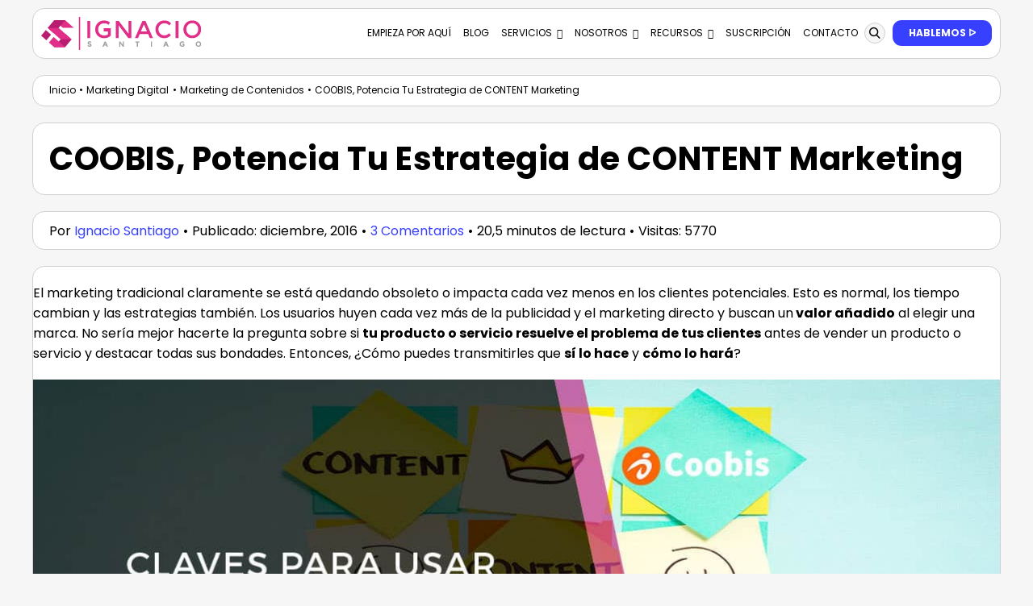

--- FILE ---
content_type: text/html; charset=UTF-8
request_url: https://ignaciosantiago.com/coobis-marketing-de-contenidos/
body_size: 94019
content:
<!DOCTYPE html>
<html class="avada-html-layout-wide avada-html-header-position-top avada-is-100-percent-template" lang="es" prefix="og: https://ogp.me/ns#">
<head><meta http-equiv="Content-Type" content="text/html; charset=utf-8"/><script>if(navigator.userAgent.match(/MSIE|Internet Explorer/i)||navigator.userAgent.match(/Trident\/7\..*?rv:11/i)){var href=document.location.href;if(!href.match(/[?&]nowprocket/)){if(href.indexOf("?")==-1){if(href.indexOf("#")==-1){document.location.href=href+"?nowprocket=1"}else{document.location.href=href.replace("#","?nowprocket=1#")}}else{if(href.indexOf("#")==-1){document.location.href=href+"&nowprocket=1"}else{document.location.href=href.replace("#","&nowprocket=1#")}}}}</script><script>(()=>{class RocketLazyLoadScripts{constructor(){this.v="2.0.4",this.userEvents=["keydown","keyup","mousedown","mouseup","mousemove","mouseover","mouseout","touchmove","touchstart","touchend","touchcancel","wheel","click","dblclick","input"],this.attributeEvents=["onblur","onclick","oncontextmenu","ondblclick","onfocus","onmousedown","onmouseenter","onmouseleave","onmousemove","onmouseout","onmouseover","onmouseup","onmousewheel","onscroll","onsubmit"]}async t(){this.i(),this.o(),/iP(ad|hone)/.test(navigator.userAgent)&&this.h(),this.u(),this.l(this),this.m(),this.k(this),this.p(this),this._(),await Promise.all([this.R(),this.L()]),this.lastBreath=Date.now(),this.S(this),this.P(),this.D(),this.O(),this.M(),await this.C(this.delayedScripts.normal),await this.C(this.delayedScripts.defer),await this.C(this.delayedScripts.async),await this.T(),await this.F(),await this.j(),await this.A(),window.dispatchEvent(new Event("rocket-allScriptsLoaded")),this.everythingLoaded=!0,this.lastTouchEnd&&await new Promise(t=>setTimeout(t,500-Date.now()+this.lastTouchEnd)),this.I(),this.H(),this.U(),this.W()}i(){this.CSPIssue=sessionStorage.getItem("rocketCSPIssue"),document.addEventListener("securitypolicyviolation",t=>{this.CSPIssue||"script-src-elem"!==t.violatedDirective||"data"!==t.blockedURI||(this.CSPIssue=!0,sessionStorage.setItem("rocketCSPIssue",!0))},{isRocket:!0})}o(){window.addEventListener("pageshow",t=>{this.persisted=t.persisted,this.realWindowLoadedFired=!0},{isRocket:!0}),window.addEventListener("pagehide",()=>{this.onFirstUserAction=null},{isRocket:!0})}h(){let t;function e(e){t=e}window.addEventListener("touchstart",e,{isRocket:!0}),window.addEventListener("touchend",function i(o){o.changedTouches[0]&&t.changedTouches[0]&&Math.abs(o.changedTouches[0].pageX-t.changedTouches[0].pageX)<10&&Math.abs(o.changedTouches[0].pageY-t.changedTouches[0].pageY)<10&&o.timeStamp-t.timeStamp<200&&(window.removeEventListener("touchstart",e,{isRocket:!0}),window.removeEventListener("touchend",i,{isRocket:!0}),"INPUT"===o.target.tagName&&"text"===o.target.type||(o.target.dispatchEvent(new TouchEvent("touchend",{target:o.target,bubbles:!0})),o.target.dispatchEvent(new MouseEvent("mouseover",{target:o.target,bubbles:!0})),o.target.dispatchEvent(new PointerEvent("click",{target:o.target,bubbles:!0,cancelable:!0,detail:1,clientX:o.changedTouches[0].clientX,clientY:o.changedTouches[0].clientY})),event.preventDefault()))},{isRocket:!0})}q(t){this.userActionTriggered||("mousemove"!==t.type||this.firstMousemoveIgnored?"keyup"===t.type||"mouseover"===t.type||"mouseout"===t.type||(this.userActionTriggered=!0,this.onFirstUserAction&&this.onFirstUserAction()):this.firstMousemoveIgnored=!0),"click"===t.type&&t.preventDefault(),t.stopPropagation(),t.stopImmediatePropagation(),"touchstart"===this.lastEvent&&"touchend"===t.type&&(this.lastTouchEnd=Date.now()),"click"===t.type&&(this.lastTouchEnd=0),this.lastEvent=t.type,t.composedPath&&t.composedPath()[0].getRootNode()instanceof ShadowRoot&&(t.rocketTarget=t.composedPath()[0]),this.savedUserEvents.push(t)}u(){this.savedUserEvents=[],this.userEventHandler=this.q.bind(this),this.userEvents.forEach(t=>window.addEventListener(t,this.userEventHandler,{passive:!1,isRocket:!0})),document.addEventListener("visibilitychange",this.userEventHandler,{isRocket:!0})}U(){this.userEvents.forEach(t=>window.removeEventListener(t,this.userEventHandler,{passive:!1,isRocket:!0})),document.removeEventListener("visibilitychange",this.userEventHandler,{isRocket:!0}),this.savedUserEvents.forEach(t=>{(t.rocketTarget||t.target).dispatchEvent(new window[t.constructor.name](t.type,t))})}m(){const t="return false",e=Array.from(this.attributeEvents,t=>"data-rocket-"+t),i="["+this.attributeEvents.join("],[")+"]",o="[data-rocket-"+this.attributeEvents.join("],[data-rocket-")+"]",s=(e,i,o)=>{o&&o!==t&&(e.setAttribute("data-rocket-"+i,o),e["rocket"+i]=new Function("event",o),e.setAttribute(i,t))};new MutationObserver(t=>{for(const n of t)"attributes"===n.type&&(n.attributeName.startsWith("data-rocket-")||this.everythingLoaded?n.attributeName.startsWith("data-rocket-")&&this.everythingLoaded&&this.N(n.target,n.attributeName.substring(12)):s(n.target,n.attributeName,n.target.getAttribute(n.attributeName))),"childList"===n.type&&n.addedNodes.forEach(t=>{if(t.nodeType===Node.ELEMENT_NODE)if(this.everythingLoaded)for(const i of[t,...t.querySelectorAll(o)])for(const t of i.getAttributeNames())e.includes(t)&&this.N(i,t.substring(12));else for(const e of[t,...t.querySelectorAll(i)])for(const t of e.getAttributeNames())this.attributeEvents.includes(t)&&s(e,t,e.getAttribute(t))})}).observe(document,{subtree:!0,childList:!0,attributeFilter:[...this.attributeEvents,...e]})}I(){this.attributeEvents.forEach(t=>{document.querySelectorAll("[data-rocket-"+t+"]").forEach(e=>{this.N(e,t)})})}N(t,e){const i=t.getAttribute("data-rocket-"+e);i&&(t.setAttribute(e,i),t.removeAttribute("data-rocket-"+e))}k(t){Object.defineProperty(HTMLElement.prototype,"onclick",{get(){return this.rocketonclick||null},set(e){this.rocketonclick=e,this.setAttribute(t.everythingLoaded?"onclick":"data-rocket-onclick","this.rocketonclick(event)")}})}S(t){function e(e,i){let o=e[i];e[i]=null,Object.defineProperty(e,i,{get:()=>o,set(s){t.everythingLoaded?o=s:e["rocket"+i]=o=s}})}e(document,"onreadystatechange"),e(window,"onload"),e(window,"onpageshow");try{Object.defineProperty(document,"readyState",{get:()=>t.rocketReadyState,set(e){t.rocketReadyState=e},configurable:!0}),document.readyState="loading"}catch(t){console.log("WPRocket DJE readyState conflict, bypassing")}}l(t){this.originalAddEventListener=EventTarget.prototype.addEventListener,this.originalRemoveEventListener=EventTarget.prototype.removeEventListener,this.savedEventListeners=[],EventTarget.prototype.addEventListener=function(e,i,o){o&&o.isRocket||!t.B(e,this)&&!t.userEvents.includes(e)||t.B(e,this)&&!t.userActionTriggered||e.startsWith("rocket-")||t.everythingLoaded?t.originalAddEventListener.call(this,e,i,o):(t.savedEventListeners.push({target:this,remove:!1,type:e,func:i,options:o}),"mouseenter"!==e&&"mouseleave"!==e||t.originalAddEventListener.call(this,e,t.savedUserEvents.push,o))},EventTarget.prototype.removeEventListener=function(e,i,o){o&&o.isRocket||!t.B(e,this)&&!t.userEvents.includes(e)||t.B(e,this)&&!t.userActionTriggered||e.startsWith("rocket-")||t.everythingLoaded?t.originalRemoveEventListener.call(this,e,i,o):t.savedEventListeners.push({target:this,remove:!0,type:e,func:i,options:o})}}J(t,e){this.savedEventListeners=this.savedEventListeners.filter(i=>{let o=i.type,s=i.target||window;return e!==o||t!==s||(this.B(o,s)&&(i.type="rocket-"+o),this.$(i),!1)})}H(){EventTarget.prototype.addEventListener=this.originalAddEventListener,EventTarget.prototype.removeEventListener=this.originalRemoveEventListener,this.savedEventListeners.forEach(t=>this.$(t))}$(t){t.remove?this.originalRemoveEventListener.call(t.target,t.type,t.func,t.options):this.originalAddEventListener.call(t.target,t.type,t.func,t.options)}p(t){let e;function i(e){return t.everythingLoaded?e:e.split(" ").map(t=>"load"===t||t.startsWith("load.")?"rocket-jquery-load":t).join(" ")}function o(o){function s(e){const s=o.fn[e];o.fn[e]=o.fn.init.prototype[e]=function(){return this[0]===window&&t.userActionTriggered&&("string"==typeof arguments[0]||arguments[0]instanceof String?arguments[0]=i(arguments[0]):"object"==typeof arguments[0]&&Object.keys(arguments[0]).forEach(t=>{const e=arguments[0][t];delete arguments[0][t],arguments[0][i(t)]=e})),s.apply(this,arguments),this}}if(o&&o.fn&&!t.allJQueries.includes(o)){const e={DOMContentLoaded:[],"rocket-DOMContentLoaded":[]};for(const t in e)document.addEventListener(t,()=>{e[t].forEach(t=>t())},{isRocket:!0});o.fn.ready=o.fn.init.prototype.ready=function(i){function s(){parseInt(o.fn.jquery)>2?setTimeout(()=>i.bind(document)(o)):i.bind(document)(o)}return"function"==typeof i&&(t.realDomReadyFired?!t.userActionTriggered||t.fauxDomReadyFired?s():e["rocket-DOMContentLoaded"].push(s):e.DOMContentLoaded.push(s)),o([])},s("on"),s("one"),s("off"),t.allJQueries.push(o)}e=o}t.allJQueries=[],o(window.jQuery),Object.defineProperty(window,"jQuery",{get:()=>e,set(t){o(t)}})}P(){const t=new Map;document.write=document.writeln=function(e){const i=document.currentScript,o=document.createRange(),s=i.parentElement;let n=t.get(i);void 0===n&&(n=i.nextSibling,t.set(i,n));const c=document.createDocumentFragment();o.setStart(c,0),c.appendChild(o.createContextualFragment(e)),s.insertBefore(c,n)}}async R(){return new Promise(t=>{this.userActionTriggered?t():this.onFirstUserAction=t})}async L(){return new Promise(t=>{document.addEventListener("DOMContentLoaded",()=>{this.realDomReadyFired=!0,t()},{isRocket:!0})})}async j(){return this.realWindowLoadedFired?Promise.resolve():new Promise(t=>{window.addEventListener("load",t,{isRocket:!0})})}M(){this.pendingScripts=[];this.scriptsMutationObserver=new MutationObserver(t=>{for(const e of t)e.addedNodes.forEach(t=>{"SCRIPT"!==t.tagName||t.noModule||t.isWPRocket||this.pendingScripts.push({script:t,promise:new Promise(e=>{const i=()=>{const i=this.pendingScripts.findIndex(e=>e.script===t);i>=0&&this.pendingScripts.splice(i,1),e()};t.addEventListener("load",i,{isRocket:!0}),t.addEventListener("error",i,{isRocket:!0}),setTimeout(i,1e3)})})})}),this.scriptsMutationObserver.observe(document,{childList:!0,subtree:!0})}async F(){await this.X(),this.pendingScripts.length?(await this.pendingScripts[0].promise,await this.F()):this.scriptsMutationObserver.disconnect()}D(){this.delayedScripts={normal:[],async:[],defer:[]},document.querySelectorAll("script[type$=rocketlazyloadscript]").forEach(t=>{t.hasAttribute("data-rocket-src")?t.hasAttribute("async")&&!1!==t.async?this.delayedScripts.async.push(t):t.hasAttribute("defer")&&!1!==t.defer||"module"===t.getAttribute("data-rocket-type")?this.delayedScripts.defer.push(t):this.delayedScripts.normal.push(t):this.delayedScripts.normal.push(t)})}async _(){await this.L();let t=[];document.querySelectorAll("script[type$=rocketlazyloadscript][data-rocket-src]").forEach(e=>{let i=e.getAttribute("data-rocket-src");if(i&&!i.startsWith("data:")){i.startsWith("//")&&(i=location.protocol+i);try{const o=new URL(i).origin;o!==location.origin&&t.push({src:o,crossOrigin:e.crossOrigin||"module"===e.getAttribute("data-rocket-type")})}catch(t){}}}),t=[...new Map(t.map(t=>[JSON.stringify(t),t])).values()],this.Y(t,"preconnect")}async G(t){if(await this.K(),!0!==t.noModule||!("noModule"in HTMLScriptElement.prototype))return new Promise(e=>{let i;function o(){(i||t).setAttribute("data-rocket-status","executed"),e()}try{if(navigator.userAgent.includes("Firefox/")||""===navigator.vendor||this.CSPIssue)i=document.createElement("script"),[...t.attributes].forEach(t=>{let e=t.nodeName;"type"!==e&&("data-rocket-type"===e&&(e="type"),"data-rocket-src"===e&&(e="src"),i.setAttribute(e,t.nodeValue))}),t.text&&(i.text=t.text),t.nonce&&(i.nonce=t.nonce),i.hasAttribute("src")?(i.addEventListener("load",o,{isRocket:!0}),i.addEventListener("error",()=>{i.setAttribute("data-rocket-status","failed-network"),e()},{isRocket:!0}),setTimeout(()=>{i.isConnected||e()},1)):(i.text=t.text,o()),i.isWPRocket=!0,t.parentNode.replaceChild(i,t);else{const i=t.getAttribute("data-rocket-type"),s=t.getAttribute("data-rocket-src");i?(t.type=i,t.removeAttribute("data-rocket-type")):t.removeAttribute("type"),t.addEventListener("load",o,{isRocket:!0}),t.addEventListener("error",i=>{this.CSPIssue&&i.target.src.startsWith("data:")?(console.log("WPRocket: CSP fallback activated"),t.removeAttribute("src"),this.G(t).then(e)):(t.setAttribute("data-rocket-status","failed-network"),e())},{isRocket:!0}),s?(t.fetchPriority="high",t.removeAttribute("data-rocket-src"),t.src=s):t.src="data:text/javascript;base64,"+window.btoa(unescape(encodeURIComponent(t.text)))}}catch(i){t.setAttribute("data-rocket-status","failed-transform"),e()}});t.setAttribute("data-rocket-status","skipped")}async C(t){const e=t.shift();return e?(e.isConnected&&await this.G(e),this.C(t)):Promise.resolve()}O(){this.Y([...this.delayedScripts.normal,...this.delayedScripts.defer,...this.delayedScripts.async],"preload")}Y(t,e){this.trash=this.trash||[];let i=!0;var o=document.createDocumentFragment();t.forEach(t=>{const s=t.getAttribute&&t.getAttribute("data-rocket-src")||t.src;if(s&&!s.startsWith("data:")){const n=document.createElement("link");n.href=s,n.rel=e,"preconnect"!==e&&(n.as="script",n.fetchPriority=i?"high":"low"),t.getAttribute&&"module"===t.getAttribute("data-rocket-type")&&(n.crossOrigin=!0),t.crossOrigin&&(n.crossOrigin=t.crossOrigin),t.integrity&&(n.integrity=t.integrity),t.nonce&&(n.nonce=t.nonce),o.appendChild(n),this.trash.push(n),i=!1}}),document.head.appendChild(o)}W(){this.trash.forEach(t=>t.remove())}async T(){try{document.readyState="interactive"}catch(t){}this.fauxDomReadyFired=!0;try{await this.K(),this.J(document,"readystatechange"),document.dispatchEvent(new Event("rocket-readystatechange")),await this.K(),document.rocketonreadystatechange&&document.rocketonreadystatechange(),await this.K(),this.J(document,"DOMContentLoaded"),document.dispatchEvent(new Event("rocket-DOMContentLoaded")),await this.K(),this.J(window,"DOMContentLoaded"),window.dispatchEvent(new Event("rocket-DOMContentLoaded"))}catch(t){console.error(t)}}async A(){try{document.readyState="complete"}catch(t){}try{await this.K(),this.J(document,"readystatechange"),document.dispatchEvent(new Event("rocket-readystatechange")),await this.K(),document.rocketonreadystatechange&&document.rocketonreadystatechange(),await this.K(),this.J(window,"load"),window.dispatchEvent(new Event("rocket-load")),await this.K(),window.rocketonload&&window.rocketonload(),await this.K(),this.allJQueries.forEach(t=>t(window).trigger("rocket-jquery-load")),await this.K(),this.J(window,"pageshow");const t=new Event("rocket-pageshow");t.persisted=this.persisted,window.dispatchEvent(t),await this.K(),window.rocketonpageshow&&window.rocketonpageshow({persisted:this.persisted})}catch(t){console.error(t)}}async K(){Date.now()-this.lastBreath>45&&(await this.X(),this.lastBreath=Date.now())}async X(){return document.hidden?new Promise(t=>setTimeout(t)):new Promise(t=>requestAnimationFrame(t))}B(t,e){return e===document&&"readystatechange"===t||(e===document&&"DOMContentLoaded"===t||(e===window&&"DOMContentLoaded"===t||(e===window&&"load"===t||e===window&&"pageshow"===t)))}static run(){(new RocketLazyLoadScripts).t()}}RocketLazyLoadScripts.run()})();</script>
	<meta http-equiv="X-UA-Compatible" content="IE=edge" />
	
	<meta name="viewport" content="width=device-width, initial-scale=1" />
	<script type="rocketlazyloadscript">bug_monitor = {"event_endpoint":"https:\/\/ignaciosantiago.com\/wp-json\/bug-monitor\/v1\/report\/event","session_endpoint":"https:\/\/ignaciosantiago.com\/wp-json\/bug-monitor\/v1\/report\/session","mutation_endpoint":"https:\/\/ignaciosantiago.com\/wp-json\/bug-monitor\/v1\/report\/mutations","screenshot_endpoint":"https:\/\/ignaciosantiago.com\/wp-json\/bug-monitor\/v1\/report\/screenshot","single_event_endpoint":"https:\/\/ignaciosantiago.com\/wp-json\/bug-monitor\/v1\/report\/single_event","html2canvas_src":"https:\/\/ignaciosantiago.com\/wp-content\/plugins\/bug-monitor\/assets\/html2canvas.min.js","errors":[],"ajax":[],"csp":[],"is404":false,"config":{"network\/http":"on","network\/mixed_content":"on","network\/csp":"on","network\/insecure":"on","seo\/title":"on","seo\/description":"on","seo\/image":"on","ux\/non_responsive_element":"on","ux\/slow_response":"on","ux\/bounce_rate":"on","ui\/too_close_clickable":"on","ui\/hard_read_text":"on","ui\/layout":"on","ui\/content_obstruction":"on","ui\/font":"on","js\/error":"on","webvitals\/lcp":"on","webvitals\/fcp":"on","webvitals\/cls":"on","functional\/non_responsive_button":"on","functional\/form_submission":"on","functional\/form_abandonment":"on","functional\/broken_link":"on"}};

      
      !function(){function a(t){let n=0;for(let e=0;e<t.length;e++){var o=t.charCodeAt(e);n=(n<<5)-n+o,n|=0}return(n>>>0).toString(16)}bug_monitor.is4g=!(!navigator.connection||!navigator.connection.effectiveType||"4g"!=navigator.connection.effectiveType);const e=new MutationObserver(e=>{for(const o of e)if("childList"===o.type&&0<o.addedNodes.length)for(const r of o.addedNodes)if(r instanceof Element&&!["SCRIPT","META","NOSCRIPT"].includes(r.nodeName)){t=t=n=void 0;var t,n=r;if(!["HTML","HEAD","BODY"].includes(n.nodeName)&&!n.dataset.bmid){let e=a(Array.from(n.attributes).map(e=>e.name+"="+e.value).join("&")).toString();const i=n.parentElement,s=(i&&(t=i.getAttribute("data-bmid")||i.id||i.nodeName,e=t+"/"+e),n.previousElementSibling);!s||s.id&&"wpadminbar"===s.id||(t=s.getAttribute("data-bmid")||s.id||s.nodeName,e=e+"/"+t),e=a(e).toString(),n.setAttribute("data-bmid",e)}}});e.observe(document,{childList:!0,subtree:!0}),"on"==bug_monitor.config["network/csp"]&&document.addEventListener("securitypolicyviolation",function(e){bug_monitor.csp.push(e.blockedURI),bug_monitor.errors.push({type:"network/csp",level:"error",details:{url:e.blockedURI}})}),"on"!=bug_monitor.config["js/error"]&&"on"!=bug_monitor.config["network/mixed_content"]&&"on"!=bug_monitor.config["network/http"]||window.addEventListener("error",function(t){if(t.message){if(t.filename.match(/blob:/)){var e=document.querySelector('script[src="'+t.filename+'"]');if(e&&e.dataset.src){var n={},e=(["message","filename","lineno","error"].forEach(function(e){n[e]=t[e]}),e.dataset.src),o=new RegExp(t.filename,"g");n.filename=e;try{n.message=t.message.replace(t.filename,e),n.error.stack=t.error&&t.error.stack?t.error.stack.replace(o,e):""}catch(e){}t=n}}bug_monitor.errors.push({type:"js/error",level:"critical",details:{message:t.message,filename:t.filename,lineno:t.lineno,stack:t.error&&t.error.stack?t.error.stack:""}})}else if(t.target){o=t.target.src||t.target.href;if("string"==typeof o&&""!=o&&"https:"==document.location.protocol&&o.match(/^http:/))bug_monitor.errors.push({type:"network/mixed_content",level:"error",details:{url:o}});else{if(bug_monitor.csp.includes(o))return!0;bug_monitor.errors.push({type:"network/http",level:"error",details:{url:o}})}}return!0},!0);{let e=new PerformanceObserver(e=>{e.getEntries().forEach(e=>{var t;["xmlhttprequest","fetch"].includes(e.initiatorType)&&(document.dispatchEvent(new CustomEvent("bm/ajax/finished")),"on"!=bug_monitor.config["ux/slow_response"]||[bug_monitor.mutation_endpoint,bug_monitor.screenshot_endpoint,bug_monitor.session_endpoint].includes(e.name)||(t=e.duration,n<t&&bug_monitor.errors.push({type:"ux/slow_response",level:"warning",details:{request_type:"AJAX",url:e.name,duration:t}})))})});e.observe({entryTypes:["resource"]});var n=navigator.connection&&navigator.connection.effectiveType&&"4g"==navigator.connection.effectiveType?800:2600}if("on"==bug_monitor.config["webvitals/lcp"]||"on"==bug_monitor.config["webvitals/fcp"]||"on"==bug_monitor.config["webvitals/cls"]){bug_monitor.cls=0;const r=new PerformanceObserver(e=>{for(const t of e.getEntries())"largest-contentful-paint"==t.entryType&&2500<t.startTime?bug_monitor.errors.push({type:"webvitals/lcp",level:"warning",details:{value:t.startTime}}):"first-contentful-paint"==t.name&&1e3<t.startTime?bug_monitor.errors.push({type:"webvitals/fcp",level:"warning",details:{value:t.startTime}}):"layout-shift"==t.entryType&&(bug_monitor.cls+=t.value)});["paint","largest-contentful-paint","layout-shift"].filter(e=>PerformanceObserver.supportedEntryTypes.includes(e)).forEach(function(e){r.observe({type:e,buffered:!0})})}var t=XMLHttpRequest.prototype.send,o=(XMLHttpRequest.prototype.send=function(){setTimeout(function(){document.dispatchEvent(new CustomEvent("bm/ajax/send"))},100),t.apply(this,arguments)},window.fetch);window.fetch=function(){return setTimeout(function(){document.dispatchEvent(new CustomEvent("bm/ajax/send"))},100),o.apply(this,arguments)}}();</script><link rel='preconnect' href='https://cdnjs.cloudflare.com/' >
<link rel='preconnect' href='https://cdn.onesignal.com/' >
<link rel='preconnect' href='https://www.googletagmanager.com/' >
<link rel='preconnect' href='https://onesignal.com/' >
<link rel='preconnect' href='https://www.google.com/' >
<link rel='dns-prefetch' href='//cdnjs.cloudflare.com'>
<link rel='dns-prefetch' href='//cdn.onesignal.com'>
<link rel='dns-prefetch' href='//www.googletagmanager.com'>
<link rel='dns-prefetch' href='//www.google.com'>
<link rel='dns-prefetch' href='//onesignal.com'>
<link rel='dns-prefetch' href='//cdn.fromdoppler.com'>
<link rel="preload" href="https://ignaciosantiago.com/wp-content/plugins/rate-my-post/public/css/fonts/ratemypost.ttf" type="font/ttf" as="font" crossorigin="anonymous">
<!-- Optimización en motores de búsqueda por Rank Math PRO -  https://rankmath.com/ -->
<title>▷ COOBIS, Potencia Tu Estrategia de CONTENT Marketing</title><link rel="preload" href="https://ignaciosantiago.com/wp-content/uploads/2022/12/logo-ignaciosantiago-grande.svg" as="image"><link rel="preload" href="https://ignaciosantiago.com/wp-content/uploads/2022/12/logo-ignaciosantiago-grande.svg" as="image" imagesrcset="https://ignaciosantiago.com/wp-content/uploads/2022/12/logo-ignaciosantiago-grande.svg 1x, 2x" fetchpriority="high"><link rel="preload" href="https://ignaciosantiago.com/wp-content/uploads/2016/12/coobis-herramienta-estrategia-marketing-de-contenidos-3.jpg" as="image" imagesrcset="https://ignaciosantiago.com/wp-content/uploads/2016/12/coobis-herramienta-estrategia-marketing-de-contenidos-3-150x75.jpg 150w, https://ignaciosantiago.com/wp-content/uploads/2016/12/coobis-herramienta-estrategia-marketing-de-contenidos-3-200x100.jpg 200w, https://ignaciosantiago.com/wp-content/uploads/2016/12/coobis-herramienta-estrategia-marketing-de-contenidos-3-400x200.jpg 400w, https://ignaciosantiago.com/wp-content/uploads/2016/12/coobis-herramienta-estrategia-marketing-de-contenidos-3-600x300.jpg 600w, https://ignaciosantiago.com/wp-content/uploads/2016/12/coobis-herramienta-estrategia-marketing-de-contenidos-3-768x384.jpg 768w, https://ignaciosantiago.com/wp-content/uploads/2016/12/coobis-herramienta-estrategia-marketing-de-contenidos-3-800x400.jpg 800w, https://ignaciosantiago.com/wp-content/uploads/2016/12/coobis-herramienta-estrategia-marketing-de-contenidos-3-900x450.jpg 900w, https://ignaciosantiago.com/wp-content/uploads/2016/12/coobis-herramienta-estrategia-marketing-de-contenidos-3.jpg 1200w" imagesizes="(max-width: 1200px) 100vw, 1200px" fetchpriority="high"><link rel="preload" href="https://ignaciosantiago.com/wp-content/uploads/fusion-gfonts/pxiEyp8kv8JHgFVrJJfecg.woff2" as="font" type="font/woff2" crossorigin><link rel="preload" href="https://ignaciosantiago.com/wp-content/uploads/fusion-gfonts/pxiByp8kv8JHgFVrLCz7Z1xlFQ.woff2" as="font" type="font/woff2" crossorigin><link rel="preload" href="https://ignaciosantiago.com/wp-content/themes/Avada/includes/lib/assets/fonts/icomoon/awb-icons.woff" as="font" type="font/woff" crossorigin><link rel="preload" href="https://ignaciosantiago.com/wp-content/uploads/fusion-icons/custom-v1.0-5/fonts/custom.ttf?37yi94" as="font" crossorigin>
<link data-rocket-prefetch href="https://www.googletagmanager.com" rel="dns-prefetch">
<link data-rocket-prefetch href="https://cdn.onesignal.com" rel="dns-prefetch">
<style id="wpr-usedcss">img:is([sizes=auto i],[sizes^="auto," i]){contain-intrinsic-size:3000px 1500px}.rmp-widgets-container p:empty:before{display:none}@font-face{font-family:ratemypost;src:url(https://ignaciosantiago.com/wp-content/plugins/rate-my-post/public/css/fonts/ratemypost.eot);src:url(https://ignaciosantiago.com/wp-content/plugins/rate-my-post/public/css/fonts/ratemypost.eot#iefix) format("embedded-opentype"),url(https://ignaciosantiago.com/wp-content/plugins/rate-my-post/public/css/fonts/ratemypost.ttf) format("truetype"),url(https://ignaciosantiago.com/wp-content/plugins/rate-my-post/public/css/fonts/ratemypost.woff) format("woff"),url(https://ignaciosantiago.com/wp-content/plugins/rate-my-post/public/css/fonts/ratemypost.svg#ratemypost) format("svg");font-weight:400;font-style:normal;font-display:swap}[class*=\ rmp-icon--],[class^=rmp-icon--]{speak:none;font-variant:normal;text-transform:none;-webkit-font-smoothing:antialiased;-moz-osx-font-smoothing:grayscale;font-style:normal;font-weight:400;line-height:1;font-family:ratemypost!important}.rmp-widgets-container.rmp-wp-plugin.rmp-main-container{text-align:center;margin:1rem 0}.rmp-widgets-container.rmp-wp-plugin.rmp-main-container p{margin:0}.rmp-widgets-container.rmp-wp-plugin.rmp-main-container .rmp-rating-widget--hidden{display:none}.rmp-widgets-container.rmp-wp-plugin.rmp-main-container .rmp-rating-widget__icons{margin:0 0 .4rem}.rmp-widgets-container.rmp-wp-plugin.rmp-main-container .rmp-rating-widget__icons-list{margin:0;padding:0;list-style-type:none}.rmp-widgets-container.rmp-wp-plugin.rmp-main-container .rmp-rating-widget__icons-list:before{content:""}.rmp-widgets-container.rmp-wp-plugin.rmp-main-container .rmp-rating-widget__icons-list__icon{margin:0;display:inline-block}.rmp-widgets-container.rmp-wp-plugin.rmp-main-container .rmp-rating-widget__hover-text{margin:0 0 .4rem}.rmp-widgets-container.rmp-wp-plugin.rmp-main-container .rmp-rating-widget__submit-btn{display:none}.rmp-widgets-container.rmp-wp-plugin.rmp-main-container .rmp-rating-widget__submit-btn--visible{display:inline-block}.rmp-widgets-container.rmp-wp-plugin.rmp-main-container .rmp-rating-widget__results{margin:0 0 .4rem}.rmp-widgets-container.rmp-wp-plugin.rmp-main-container .rmp-rating-widget__results--hidden{margin:0;display:none}.rmp-widgets-container.rmp-wp-plugin.rmp-main-container .rmp-rating-widget__not-rated{margin:0 0 .4rem}.rmp-widgets-container.rmp-wp-plugin.rmp-main-container .rmp-rating-widget__not-rated--hidden{margin:0;display:none}.rmp-widgets-container.rmp-wp-plugin.rmp-main-container .rmp-rating-widget__msg{margin:.4rem 0}.rmp-widgets-container.rmp-wp-plugin.rmp-main-container .rmp-rating-widget__msg--alert{color:#dc3545}.rmp-widgets-container.rmp-wp-plugin.rmp-main-container .rmp-feedback-widget--visible{display:block}.rmp-widgets-container.rmp-wp-plugin.rmp-main-container .rmp-feedback-widget__msg--alert{color:#dc3545}.rmp-widgets-container.rmp-wp-plugin.rmp-main-container .rmp-feedback-widget__loader--visible{display:block}.rmp-widgets-container.rmp-wp-plugin.rmp-main-container .rmp-social-widget--visible{display:block}.rmp-icon--star:before{content:""}.rmp-icon--ratings{color:#ccc;font-size:1rem}.rmp-rating-widget .rmp-icon--ratings{font-size:2.5rem}.rmp-icon--full-highlight{color:#ff912c}.rmp-rating-widget .rmp-icon--full-highlight{color:#ffe699}.rmp-icon--half-highlight{background:linear-gradient(90deg,#ff912c 50%,#ccc 50%);-webkit-text-fill-color:transparent;-webkit-background-clip:text}.rmp-rating-widget .rmp-icon--half-highlight{background:linear-gradient(90deg,#ffe699 50%,#ccc 50%);-webkit-text-fill-color:transparent;-webkit-background-clip:text}@media (hover:hover){.rmp-rating-widget .rmp-icon--hovered{color:#ffcc36;-webkit-background-clip:initial;-webkit-text-fill-color:initial;background:0 0;transition:color .1s ease-in}}.rmp-rating-widget .rmp-icon--processing-rating{color:#ff912c;-webkit-background-clip:initial;-webkit-text-fill-color:initial;background:0 0}.rmp-heading{margin:0 0 .4rem}.rmp-heading--title{font-size:1.625rem;font-weight:400}.rmp-widgets-container.rmp-wp-plugin.rmp-main-container .rmp-heading{margin:0 0 .4rem}.rmp-btn{color:#fff;background-color:#ffcc36;border:none;margin-bottom:.4rem;padding:.5rem;font-size:1rem;text-decoration:none}.rmp-btn:focus,.rmp-btn:hover{background:initial;color:#fff;cursor:pointer;background-color:#ffd966;border:none;margin-bottom:.4rem;padding:.5rem;font-size:1rem;text-decoration:none}.rmp-widgets-container.rmp-wp-plugin.rmp-main-container .rmp-heading--title{font-size:18px}.rmp-widgets-container p{font-size:16px}#ez-toc-container{background:#f9f9f9;border:1px solid #aaa;border-radius:4px;-webkit-box-shadow:0 1px 1px rgba(0,0,0,.05);box-shadow:0 1px 1px rgba(0,0,0,.05);display:table;margin-bottom:1em;padding:10px;position:relative;width:auto}div.ez-toc-widget-container{padding:0;position:relative}div.ez-toc-widget-container ul{display:block}div.ez-toc-widget-container li{border:none;padding:0}div.ez-toc-widget-container ul.ez-toc-list{padding:10px}#ez-toc-container ul ul{margin-left:1.5em}#ez-toc-container li,#ez-toc-container ul{padding:0}#ez-toc-container li,#ez-toc-container ul,#ez-toc-container ul li,div.ez-toc-widget-container,div.ez-toc-widget-container li{background:0 0;list-style:none;line-height:1.6;margin:0;overflow:hidden;z-index:1}#ez-toc-container p.ez-toc-title{text-align:left;line-height:1.45;margin:0;padding:0}.ez-toc-title-container{display:table;width:100%}.ez-toc-title,.ez-toc-title-toggle{display:inline;text-align:left;vertical-align:middle}#ez-toc-container div.ez-toc-title-container+ul.ez-toc-list{margin-top:1em}#ez-toc-container a{color:#444;box-shadow:none;text-decoration:none;text-shadow:none;display:inline-flex;align-items:stretch;flex-wrap:nowrap}#ez-toc-container a:visited{color:#9f9f9f}#ez-toc-container a:hover{text-decoration:underline}.ez-toc-widget-container ul.ez-toc-list li::before{content:' ';position:absolute;left:0;right:0;height:30px;line-height:30px;z-index:-1}.ez-toc-widget-container ul.ez-toc-list li.active{background-color:#ededed;height:auto!important}.ez-toc-widget-container li.active>a{font-weight:900}#ez-toc-container input,.ez-toc-toggle #item{position:absolute;left:-999em}#ez-toc-container input[type=checkbox]:checked+nav,#ez-toc-widget-container input[type=checkbox]:checked+nav{opacity:0;max-height:0;border:none;display:none}#ez-toc-container label{float:right;position:relative;font-size:16px;padding:0 4px 0 5px;border:1px solid #999191;border-radius:5px;cursor:pointer;width:30px;left:10px}#ez-toc-container .ez-toc-toggle label{float:right;position:relative;font-size:16px;padding:0;border:1px solid #999191;border-radius:5px;cursor:pointer;left:10px;width:35px}div#ez-toc-container p.ez-toc-title{display:contents}div#ez-toc-container{padding-right:20px}#ez-toc-container a.ez-toc-toggle{display:flex;align-items:center;color:#444;background:inherit;border:inherit}.ez-toc-widget-container ul li a{padding-left:10px;display:inline-flex;align-items:stretch;flex-wrap:nowrap}div#ez-toc-container p.ez-toc-title{font-size:22px}div#ez-toc-container p.ez-toc-title{font-weight:700}div#ez-toc-container ul li{font-size:16px}div#ez-toc-container nav ul ul li ul li{font-size:16px!important}div#ez-toc-container{background:#f6f6f6;border:1px solid #d3ced2;width:100%}div#ez-toc-container p.ez-toc-title{color:#000}div#ez-toc-container ul.ez-toc-list a{color:#3740ff}div#ez-toc-container ul.ez-toc-list a:hover{color:#1622ff}div#ez-toc-container ul.ez-toc-list a:visited{color:#1622ff}*{box-sizing:border-box}input[type=date],input[type=datetime-local],input[type=datetime],input[type=email],input[type=month],input[type=number],input[type=search],input[type=submit],input[type=tel],input[type=text],input[type=time],input[type=url],input[type=week],textarea{-webkit-appearance:none;-webkit-border-radius:0}input[type=search]::-webkit-search-decoration{-webkit-appearance:none}input[type=image]{padding:0;border:none}body{margin:0;min-width:320px;-webkit-text-size-adjust:100%;overflow-x:hidden;overflow-y:scroll;color:var(--body_typography-color);font-size:var(--body_typography-font-size, 16px);font-family:var(--body_typography-font-family,inherit)}#boxed-wrapper{overflow-x:hidden;overflow-x:clip}#wrapper{overflow:visible}img{border-style:none;vertical-align:top;max-width:100%;height:auto}object{max-width:100%}a{text-decoration:none}input,select,textarea{font-family:var(--body_typography-font-family,inherit);vertical-align:middle;color:var(--body_typography-color)}select{border-style:solid}fieldset,form{margin:0;padding:0;border-style:none}a,a:after,a:before{transition-property:color,background-color,border-color;transition-duration:.2s;transition-timing-function:linear}.gallery{margin:0 auto;max-width:1400px}#main{padding:55px 10px 45px;clear:both}.container{overflow:hidden}.container h3 a.active{text-decoration:none;color:#65bc7b}.review{width:100%}#content{width:71.1702128%;float:left;min-height:1px}#posts-container{position:relative}.post{margin-bottom:65px}.single-post .post{margin-bottom:0}.post .image{margin-bottom:40px}.search input{border:1px solid #e7e6e6;padding:8px 15px;font-size:13px;color:#333;display:block}.pagination{display:flex;flex-wrap:wrap;align-items:center;justify-content:flex-end;margin-top:40px;font-size:9px;line-height:normal}.pagination .current{display:inline-flex;position:relative;float:none;margin:0 4px;padding:0;border:1px solid;align-items:center;justify-content:center}.pagination .current{color:#fff}.fusion-show-pagination-text .pagination{margin-left:1em;margin-right:1em}.related-posts{margin-top:55px}.related-posts .image{width:180px;height:138px;margin-bottom:0}.s{float:none}.input-text,input[type=date],input[type=email],input[type=number],input[type=tel],input[type=text],input[type=time]{border:1px solid #d2d2d2;font-size:13px;color:#747474;padding:8px 15px;width:100%;box-sizing:border-box}.post-content p{margin:0 0 20px}.post-content ul.arrow{list-style:none;margin:0;padding:0}.post-content ul.arrow li{line-height:18px;margin:0;padding:0;margin-bottom:15px;padding-left:25px}.post-content ul.arrow li:before{display:inline-block;background-repeat:no-repeat;background-position:center center;background-color:#65bc7b;height:18px;border-radius:75px;width:18px;position:absolute;font-size:14px;content:"\f105";float:left;margin-right:0;margin-left:-25px;font-family:awb-icons;text-align:center;font-weight:400;-webkit-font-smoothing:antialiased;color:#fff;line-height:17px;text-indent:1px}.fusion-body blockquote{background:#f5f5f5;font-family:var(--body_typography-font-family);font-weight:var(--body_typography-font-weight);letter-spacing:var(--body_typography-letter-spacing);font-size:var(--body_typography-font-size);line-height:var(--body_typography-line-height);color:var(--body_typography-color);border-left:4px solid #65bc7b;padding:15px;margin-top:2em;margin-bottom:2em;font-style:italic}.fusion-body blockquote :last-child{margin-bottom:0}.fontawesome-icon{display:inline-block;float:left}.fontawesome-icon{margin-right:10px}.fontawesome-icon.circle-yes{border-radius:75px;border-width:1px;border-style:solid;background-color:#333;color:#fff;text-align:center;margin-top:2px}ul.circle-yes li:before{border-radius:75px;text-align:center;font-size:9px}.video-background{position:relative;overflow:hidden}.fusion-animated{position:relative;z-index:2000}.fusion-body .fusion-load-more-button{font-weight:700}#sliders-container{position:relative}.searchform .fusion-search-form-content{display:flex;align-items:center;overflow:hidden;width:100%}.searchform .fusion-search-form-content .fusion-search-field{flex-grow:1}.searchform .fusion-search-form-content .fusion-search-field input{background-color:#fff;border:1px solid #d2d2d2;color:#747474;font-size:13px;padding:8px 15px;height:33px;width:100%;box-sizing:border-box;margin:0;outline:0}.searchform .fusion-search-form-content .fusion-search-button input[type=submit]{background:#000;border:none;border-radius:0;color:#fff;font-size:1em;height:33px;line-height:33px;margin:0;padding:0;width:33px;text-indent:0;cursor:pointer;font-family:awb-icons;font-weight:400;text-shadow:none;-webkit-font-smoothing:antialiased;transition:all .2s}.fusion-search-element .searchform.fusion-search-form-clean .fusion-search-form-content,.fusion-search-form-clean .searchform:not(.fusion-search-form-classic) .fusion-search-form-content{position:relative}.fusion-search-element .searchform.fusion-search-form-clean .fusion-search-button,.fusion-search-form-clean .searchform:not(.fusion-search-form-classic) .fusion-search-button{position:absolute}.fusion-search-element .searchform.fusion-search-form-clean .fusion-search-button input[type=submit],.fusion-search-form-clean .searchform:not(.fusion-search-form-classic) .fusion-search-button input[type=submit]{background-color:transparent;color:#aaa9a9}.fusion-main-menu-search-overlay .fusion-header-v4.fusion-header-menu-align-right .fusion-overlay-search,.fusion-main-menu-search-overlay .fusion-header-v5.fusion-header-menu-align-right .fusion-overlay-search{right:0;left:auto;transform:translate(0,-150%)}.fusion-main-menu-search-overlay .fusion-header-v4.fusion-header-menu-align-right .search-open .fusion-overlay-search,.fusion-main-menu-search-overlay .fusion-header-v5.fusion-header-menu-align-right .search-open .fusion-overlay-search{transform:translate(0,-50%)}.fusion-main-menu-search-overlay .fusion-header-v4.fusion-header-menu-align-left .fusion-overlay-search,.fusion-main-menu-search-overlay .fusion-header-v5.fusion-header-menu-align-left .fusion-overlay-search{left:0;transform:translate(0,-150%)}.fusion-main-menu-search-overlay .fusion-header-v4.fusion-header-menu-align-left .search-open .fusion-overlay-search,.fusion-main-menu-search-overlay .fusion-header-v5.fusion-header-menu-align-left .search-open .fusion-overlay-search{transform:translate(0,-50%)}.fusion-header-has-flyout-menu .fusion-flyout-search .fusion-live-search{position:relative}.fusion-header-has-flyout-menu .fusion-flyout-search .fusion-live-search .fusion-search-form-content{position:relative}.fusion-header-has-flyout-menu .fusion-flyout-search .fusion-live-search .fusion-search-form-content .fusion-search-button{display:block;position:absolute;right:0;background-color:transparent}.fusion-header-has-flyout-menu .fusion-flyout-search .fusion-live-search .fusion-search-form-content .fusion-search-button .fusion-search-submit{display:none}.fusion-header-has-flyout-menu .fusion-flyout-search .fusion-live-search .fusion-search-form-content .fusion-slider-loading{margin:-1.75em 0 0 -3.5em;width:3.5em;height:3.5em;border-top-width:.4em;border-right-width:.4em;border-bottom-width:.4em;border-left-width:.4em}.fusion-live-search .fusion-search-field{z-index:14}.fusion-live-search .fusion-search-button{z-index:14;position:relative}.fusion-live-search .fusion-slider-loading{display:none;margin:-1.2em 0 0 -1.2em;width:2.4em;height:2.4em;border-top:.3em solid rgba(255,255,255,.35);border-right:.3em solid rgba(255,255,255,.35);border-bottom:.3em solid #fff;border-left:.3em solid rgba(255,255,255,.35);pointer-events:none}.fusion-live-search .fusion-search-results{z-index:-1;visibility:hidden;overflow-y:auto;position:absolute;margin-top:25px;width:100%;max-height:250px;opacity:0;transition:.3s opacity,.3s margin;background-color:#fff;border-style:solid}.fusion-live-search .fusion-search-results.suggestions-added{z-index:2001;visibility:visible;margin-top:0;opacity:1}.fusion-live-search .fusion-search-results.suggestions-empty .fusion-search-result{padding:14px;cursor:default}.fusion-live-search .fusion-search-results.suggestions-empty .fusion-search-result:hover{padding:14px}.fusion-live-search .fusion-search-results.suggestions-transition{visibility:visible}.fusion-live-search .fusion-search-result{display:flex;align-items:center;padding:14px 7px;line-height:1.4;border-bottom-style:solid;border-top:none;text-align:initial;cursor:pointer;transition:.2s padding}.fusion-body .fusion-live-search .fusion-search-result{font-family:inherit}.fusion-body .fusion-live-search .fusion-search-result:after{content:""}.fusion-live-search .fusion-search-result:hover{padding:14px 0 14px 14px}.fusion-live-search .fusion-search-result:last-child{border-bottom:none}.fusion-live-search .fusion-search-content,.fusion-live-search .fusion-search-image{padding:0 7px}.fusion-live-search .fusion-search-image{max-width:45px;box-sizing:content-box}.fusion-live-search .fusion-search-post-type{margin-top:.2em;font-size:.9em}.flexslider .slides{margin:0;padding:0;list-style:none;z-index:1000}.flexslider{margin:0;padding:0}.flexslider .slides li{display:none;-webkit-backface-visibility:hidden}.flexslider .slides{z-index:2}.flexslider{margin:0 0 60px;background-color:transparent;position:relative}.isotope{transition-duration:.8s;transition-property:height,width}.wooslider .slide-content{margin:0}#sliders-container .wooslider .slide-content p{margin:0}.fusion-footer-widget-area .wooslider-control-nav li a{padding:0;border:0;background:rgba(0,0,0,.5);margin-right:3px}.fusion-footer-widget-area .wooslider-next,.fusion-footer-widget-area .wooslider-prev{width:29px;height:29px}.fusion-footer-widget-area .wooslider .wooslider-control-nav{bottom:5px}.fusion-footer-widget-area .widget_wooslider_slideshow_slides .wooslider-control-nav{bottom:12px}.fusion-footer-widget-area .slide-excerpt{overflow:hidden;position:absolute;bottom:-50px;padding:0;width:100%;text-align:center}.layout-boxed-mode.side-header .fusion-footer-parallax{margin-right:auto;margin-left:auto}.fusion-row{margin:0 auto}.fusion-row:after,.fusion-row:before{content:" ";display:table}.fusion-row:after{clear:both}.fusion-hidden{display:none}strong{font-weight:bolder}.fusion-video iframe,iframe{border:none}.screen-reader-text{border:0;clip:rect(1px,1px,1px,1px);clip-path:inset(50%);height:1px;margin:-1px;overflow:hidden;padding:0;position:absolute!important;width:1px;word-wrap:normal!important}.screen-reader-text:focus{background-color:#fff;border-radius:3px;box-shadow:0 0 2px 2px rgba(0,0,0,.6);clip:auto!important;clip-path:none;color:#333;display:block;font-size:1rem;font-weight:700;height:auto;left:5px;line-height:normal;padding:15px 23px 14px;text-decoration:none;top:5px;width:auto;z-index:100000}mark{background:0 0;color:inherit}.fusion-rollover-gallery{display:inline-block;opacity:.9;position:relative;vertical-align:middle;margin:0;height:36px;width:35px;text-indent:-10000px;background-color:#333;border-radius:50%;background-clip:padding-box}.fusion-filters{display:none;overflow:hidden;list-style:none;margin-bottom:55px;padding:0;line-height:34px;border-top:1px solid #e7e6e6;border-bottom:1px solid #e7e6e6;align-items:center}.fusion-filter{float:left;margin-right:30px}.fusion-filter.fusion-active a{line-height:31px;border-top:3px solid #65bc7b;color:#65bc7b}.fusion-filter a{display:block}.fusion-portfolio-wrapper .fusion-load-more-button{display:none}.fusion-loading-container{margin-top:20px}.fusion-loading-container .fusion-loading-spinner{display:inline-block}.fusion-loading-container .fusion-spinner-1,.fusion-loading-container .fusion-spinner-2,.fusion-loading-container .fusion-spinner-3{width:12px;height:12px;background-color:#e2e0e0;border-radius:100%;display:inline-block;animation:1.4s ease-in-out infinite fusion-bounce-delay;animation-fill-mode:both}.fusion-loading-container .fusion-spinner-1{animation-delay:-.32s}.fusion-loading-container .fusion-spinner-2{animation-delay:-.16s}.fusion-loading-container .fusion-loading-msg{display:inline-block;margin-left:7px}@keyframes fusion-bounce-delay{0%,100%,80%{transform:scale(0)}40%{transform:scale(1)}}.fusion-slider-loading{position:absolute;top:50%;left:50%;margin:-3em 0 0 -3em;color:transparent;font-size:10px;border-top:.5em solid rgba(0,0,0,.2);border-right:.5em solid rgba(0,0,0,.2);border-bottom:.5em solid #333;border-left:.5em solid rgba(0,0,0,.2);animation:.8s linear infinite fusion-rotate}.fusion-slider-loading,.fusion-slider-loading:after{width:6em;height:6em;border-radius:50%;background-clip:padding-box}@keyframes fusion-rotate{0%{transform:rotate(0)}100%{transform:rotate(360deg)}}.post-content p{margin-top:0;margin-bottom:20px}.select-arrow{width:35px;height:33px;line-height:33px;border-left-width:1px;border-left-style:solid;position:absolute;bottom:1px;right:1px;pointer-events:none;z-index:10;font-family:awb-icons;font-size:9px;text-align:center}.avada-select-parent{position:relative;overflow:hidden;margin:0}.fusion-layout-column.avada-select-parent{position:relative}.avada-select-parent select{border:1px solid #dadada;-webkit-appearance:none;text-overflow:"";box-sizing:border-box;cursor:pointer;display:block;font-size:13px;outline:0;height:auto;padding:9px 15px;position:relative;text-indent:.01px;vertical-align:middle;z-index:5;margin:0;border-radius:0;background-clip:padding-box;min-width:180px}#submit,.submit{cursor:pointer}.fusion-page-load-link{display:none}#wpadminbar{z-index:999999999999999}.fusion-disable-outline input,.fusion-disable-outline select,.fusion-disable-outline textarea{outline:0}.fusion-footer-parallax{position:relative;bottom:0;left:0;right:0;margin:0;padding:0}.fusion-footer-parallax.awb-footer-fixed{position:fixed;z-index:-1}.avada-footer-fx-no-height-parallax-effect .fusion-page-title-bar,.avada-footer-fx-parallax-effect #main,.avada-footer-fx-parallax-effect #sliders-container,.avada-footer-fx-parallax-effect .fusion-page-title-bar{position:relative;z-index:1}.avada-footer-fx-bg-parallax .fusion-footer-widget-area,.avada-footer-fx-no-height-bg-parallax .fusion-footer-widget-area,.avada-footer-fx-no-height-sticky-with-parallax-bg-image .fusion-footer-widget-area,.avada-footer-fx-sticky-with-parallax-bg-image .fusion-footer-widget-area{background-attachment:fixed;background-position:top center}.fusion-ubermenu-support .fusion-header-v1 .fusion-header .fusion-row,.fusion-ubermenu-support .fusion-header-v2 .fusion-header .fusion-row,.fusion-ubermenu-support .fusion-header-v3 .fusion-header .fusion-row,.fusion-ubermenu-support .fusion-header-v7 .fusion-header .fusion-row{position:relative}.bg-parallax-parent.video{position:relative}.fusion-bg-parallax.video{position:absolute;pointer-events:none!important;overflow:hidden;top:0;left:0;right:0;bottom:0;z-index:-1}.fusion-bg-parallax.video iframe{margin-bottom:0!important;display:block!important;max-width:none!important;max-height:none!important}.parallax-inner{min-height:150px}.crossfade-images{white-space:nowrap;display:flex;align-items:center}.crossfade-images:hover img:not(.hover-image){opacity:0}.crossfade-images img{transition:opacity .5s ease-in-out;position:relative;z-index:50;min-width:100%;vertical-align:middle}:root{--button_padding:11px 23px}@font-face{font-family:Poppins;font-style:italic;font-weight:400;font-display:swap;src:url(https://ignaciosantiago.com/wp-content/uploads/fusion-gfonts/pxiGyp8kv8JHgFVrJJLucHtA.woff2) format('woff2');unicode-range:U+0000-00FF,U+0131,U+0152-0153,U+02BB-02BC,U+02C6,U+02DA,U+02DC,U+0304,U+0308,U+0329,U+2000-206F,U+20AC,U+2122,U+2191,U+2193,U+2212,U+2215,U+FEFF,U+FFFD}@font-face{font-family:Poppins;font-style:normal;font-weight:400;font-display:swap;src:url(https://ignaciosantiago.com/wp-content/uploads/fusion-gfonts/pxiEyp8kv8JHgFVrJJfecg.woff2) format('woff2');unicode-range:U+0000-00FF,U+0131,U+0152-0153,U+02BB-02BC,U+02C6,U+02DA,U+02DC,U+0304,U+0308,U+0329,U+2000-206F,U+20AC,U+2122,U+2191,U+2193,U+2212,U+2215,U+FEFF,U+FFFD}@font-face{font-family:Poppins;font-style:normal;font-weight:700;font-display:swap;src:url(https://ignaciosantiago.com/wp-content/uploads/fusion-gfonts/pxiByp8kv8JHgFVrLCz7Z1xlFQ.woff2) format('woff2');unicode-range:U+0000-00FF,U+0131,U+0152-0153,U+02BB-02BC,U+02C6,U+02DA,U+02DC,U+0304,U+0308,U+0329,U+2000-206F,U+20AC,U+2122,U+2191,U+2193,U+2212,U+2215,U+FEFF,U+FFFD}@font-face{font-family:custom;src:url('https://ignaciosantiago.com/wp-content/uploads/fusion-icons/custom-v1.0-5/fonts/custom.eot?37yi94');src:url('https://ignaciosantiago.com/wp-content/uploads/fusion-icons/custom-v1.0-5/fonts/custom.eot?37yi94#iefix') format('embedded-opentype'),url('https://ignaciosantiago.com/wp-content/uploads/fusion-icons/custom-v1.0-5/fonts/custom.ttf?37yi94') format('truetype'),url('https://ignaciosantiago.com/wp-content/uploads/fusion-icons/custom-v1.0-5/fonts/custom.woff?37yi94') format('woff'),url('https://ignaciosantiago.com/wp-content/uploads/fusion-icons/custom-v1.0-5/fonts/custom.svg?37yi94#custom') format('svg');font-weight:400;font-style:normal;font-display:swap}[class*=" icon-custom"],[class^=icon-custom]{font-family:custom!important;speak:never;font-style:normal;font-weight:400;font-variant:normal;text-transform:none;line-height:1;-webkit-font-smoothing:antialiased;-moz-osx-font-smoothing:grayscale}.icon-customcalendario-2:before{content:"\e936"}.icon-customflecha-izquierda:before{content:"\e90c"}.icon-customflecha-derecha:before{content:"\e910"}.icon-custommenu-3:before{content:"\e911"}.icon-customcerrar:before{content:"\e912"}.icon-custombuscar-2:before{content:"\e917"}[class*=" awb-icon-"],[class^=awb-icon-]{font-family:awb-icons!important;speak:never;font-style:normal;font-weight:400;font-variant:normal;text-transform:none;line-height:1;-webkit-font-smoothing:antialiased;-moz-osx-font-smoothing:grayscale}.awb-icon-twitter:before{content:"\e90b"}.awb-icon-facebook:before{content:"\e604"}.awb-icon-linkedin:before{content:"\e60f"}.awb-icon-angle-left:before{content:"\f104"}.awb-icon-angle-right:before{content:"\f105"}.awb-icon-whatsapp:before{content:"\f232"}html:not(.avada-html-layout-boxed):not(.avada-html-layout-framed),html:not(.avada-html-layout-boxed):not(.avada-html-layout-framed) body{background-color:var(--bg_color);background-blend-mode:var(--bg-color-overlay)}body{background-image:var(--bg_image);background-repeat:var(--bg_repeat)}#main,.layout-wide-mode #main,.layout-wide-mode #wrapper,body,html{background-color:var(--content_bg_color)}#main{background-image:var(--content_bg_image);background-repeat:var(--content_bg_repeat)}#main .post h2 a:hover,.more a:hover:after,.rtl .more a:hover:before,a:hover{color:var(--link_hover_color)}#wrapper .post-content blockquote,.fusion-body blockquote,.pagination .current{border-color:var(--primary_color)}#nav ul li>a:hover{border-color:var(--link_hover_color)}.circle-yes ul li:before,.pagination .current,ul.arrow li:before,ul.circle-yes li:before{background-color:var(--primary_color)}.pagination .current{border-radius:var(--pagination_border_radius);border-width:var(--pagination_border_width)}body:not(.avada-has-pagination-padding) .pagination .current{width:var(--pagination_width_height);height:var(--pagination_width_height);margin-left:calc((var(--pagination_width_height))/ 10);margin-right:calc((var(--pagination_width_height))/ 10)}.pagination{font-size:var(--pagination_font_size)}.fusion-body .avada-select-parent select,.input-text:not(textarea),.searchform .fusion-search-form-content .fusion-search-button input[type=submit],.searchform .fusion-search-form-content .fusion-search-field input,input.s,input[type=date],input[type=email],input[type=number],input[type=tel],input[type=text],input[type=time],select{height:var(--form_input_height);padding-top:0;padding-bottom:0}.searchform .fusion-search-form-content .fusion-search-button input[type=submit]{width:var(--form_input_height)}.searchform .fusion-search-form-content .fusion-search-button input[type=submit]{line-height:var(--form_input_height)}.fusion-body .avada-select-parent select,.input-text,input.s,input[type=date],input[type=email],input[type=number],input[type=tel],input[type=text],input[type=time],select,textarea{background-color:var(--form_bg_color);font-size:var(--form_text_size);color:var(--form_text_color)}.fusion-body .avada-select-parent select:focus,.input-text:focus,input.s:focus,input[type=date]:focus,input[type=email]:focus,input[type=number]:focus,input[type=tel]:focus,input[type=text]:focus,input[type=time]:focus,select:focus,textarea:focus{border-color:var(--form_focus_border_color)}.searchform .fusion-search-form-content .fusion-search-field input{background-color:var(--form_bg_color);font-size:var(--form_text_size)}#wrapper .select-arrow,.avada-select-parent .select-arrow{background-color:var(--form_bg_color)}.fusion-search-element .searchform.fusion-search-form-clean .fusion-search-form-content .fusion-search-button input[type=submit],.fusion-search-form-clean .searchform:not(.fusion-search-form-classic) .fusion-search-form-content .fusion-search-button input[type=submit],input.s .placeholder{font-size:var(--form_text_size);color:var(--form_text_color)}.fusion-search-element .searchform.fusion-search-form-clean .fusion-search-form-content .fusion-search-button input[type=submit]:focus,.fusion-search-form-clean .searchform:not(.fusion-search-form-classic) .fusion-search-form-content .fusion-search-button input[type=submit]:focus,input.s .placeholder:focus{border-color:var(--form_focus_border_color)}.searchform .fusion-search-form-content .fusion-search-field input{color:var(--form_text_color)}.searchform .fusion-search-form-content .fusion-search-field input:focus{border-color:var(--form_focus_border_color)}.fusion-live-search .fusion-search-results{background-color:var(--form_bg_color);font-size:var(--form_text_size);color:var(--form_text_color);border-radius:var(--form_border_radius)}.fusion-live-search .fusion-search-results:focus{border-color:var(--form_focus_border_color)}.fusion-live-search .fusion-search-results.suggestions-added{margin-top:var(--form_border_width-top)}.fusion-live-search .fusion-search-result,.fusion-live-search .fusion-search-results{border-color:var(--form_focus_border_color);border-width:var(--form_border_width-top) var(--form_border_width-right) var(--form_border_width-bottom) var(--form_border_width-left)}#wrapper .select-arrow,.avada-select-parent .select-arrow,.gravity-select-parent .select-arrow,.select-arrow,.wpcf7-select-parent .select-arrow{font-size:calc((var(--form_text_size)) * .75)}.input-text::-moz-placeholder,.searchform .s::-moz-placeholder,input.s::-moz-placeholder,input::-moz-placeholder{color:var(--form_text_color)}.input-text::-webkit-input-placeholder,.searchform .s::-webkit-input-placeholder,input.s::-webkit-input-placeholder,input::-webkit-input-placeholder{color:var(--form_text_color)}.fusion-body select:focus+.select-arrow{border-color:var(--form_focus_border_color);color:var(--form_focus_border_color)}.fusion-search-form-clean .fusion-live-search .fusion-slider-loading{border-bottom-color:var(--form_text_color);border-top-color:var(--form_text_color-35a);border-right-color:var(--form_text_color-35a);border-left-color:var(--form_text_color-35a)}.fusion-body .avada-select-parent .select-arrow,.fusion-body .avada-select-parent select,.gravity-select-parent .select-arrow,.input-text,.searchform .fusion-search-form-content .fusion-search-field input,.select-arrow,input.s,input[type=date],input[type=email],input[type=number],input[type=tel],input[type=text],input[type=time],select,textarea{border-width:var(--form_border_width-top) var(--form_border_width-right) var(--form_border_width-bottom) var(--form_border_width-left);border-color:var(--form_border_color);border-radius:var(--form_border_radius)}.select-arrow{color:var(--form_border_color)}input[type=tel]{border-radius:var(--form_border_radius);border-width:var(--form_border_width-top) var(--form_border_width-right) var(--form_border_width-bottom) var(--form_border_width-left)}.avada-select-parent .select-arrow,.gravity-select-parent .select-arrow,.select-arrow,.wpcf7-select-parent .select-arrow{bottom:var(--form_border_width-bottom)}.fusion-footer-widget-column .product-title{color:var(--footer_headings_typography-color)}:root{--adminbar-height:0px}body.admin-bar{--adminbar-height:32px}#main .fusion-row,.fusion-footer-widget-area .fusion-row{max-width:var(--site_width)}html:not(.avada-has-site-width-percent) #main,html:not(.avada-has-site-width-percent) .fusion-footer-copyright-area,html:not(.avada-has-site-width-percent) .fusion-footer-widget-area{padding-left:30px;padding-right:30px}html:not(.avada-has-site-width-percent) #main.width-100{padding-left:var(--hundredp_padding-fallback_to_zero);padding-right:var(--hundredp_padding-fallback_to_zero)}.fusion-page-title-bar.fusion-tb-page-title-bar{padding-left:0;padding-right:0;height:auto}.fusion-footer.fusion-tb-footer .fusion-footer-widget-area{padding:0}body.layout-boxed-mode .fusion-footer-parallax{width:var(--site_width);max-width:100%;margin:0 auto}.has-sidebar .width-100 .fusion-fullwidth{margin-left:0;margin-right:0}.width-100 .fusion-fullwidth,.width-100 .nonhundred-percent-fullwidth{margin-left:var(--hundredp_padding-hundred_percent_negative_margin);margin-right:var(--hundredp_padding-hundred_percent_negative_margin)}.width-100 .fusion-fullwidth .fusion-fullwidth,.width-100 .fusion-fullwidth .nonhundred-percent-fullwidth{margin-left:0;margin-right:0}.width-100 .fusion-fullwidth.fusion-absolute-container{width:calc(100% + 2 * (var(--hundredp_padding-fallback_to_zero_px)))}body.page-template-100-width.side-header .fusion-tb-footer .fusion-fullwidth.fusion-absolute-container{width:calc(100% - var(--side_header_width))}html.avada-has-site-width-percent.avada-has-site-width-100-percent .fusion-footer-copyright-area,html.avada-has-site-width-percent.avada-has-site-width-100-percent .fusion-footer-widget-area{padding-left:var(--hundredp_padding);padding-right:var(--hundredp_padding)}#main{padding-left:30px;padding-right:30px;padding-top:var(--main_padding-top);padding-bottom:var(--main_padding-bottom)}#main.width-100{padding-left:var(--hundredp_padding-fallback_to_zero);padding-right:var(--hundredp_padding-fallback_to_zero)}html.avada-is-100-percent-template #main{padding-left:0;padding-right:0}html.avada-is-100-percent-template #main.width-100{padding-left:var(--hundredp_padding-fallback_to_zero);padding-right:var(--hundredp_padding-fallback_to_zero)}html.avada-has-site-width-percent .avada-responsive.layout-boxed-mode .fusion-footer-copyright-area .fusion-row,html.avada-has-site-width-percent .avada-responsive.layout-boxed-mode .fusion-footer-widget-area .fusion-row{max-width:none;padding-left:10px;padding-right:10px}.layout-wide-mode #wrapper{width:100%;max-width:none}.avada-footer-fx-parallax-effect #main{z-index:auto}.avada-footer-fx-parallax-effect .fusion-tb-header .fusion-fullwidth{--awb-z-index:2}.fusion-widget-area ul.arrow{list-style:none;margin:0;padding:0}.fusion-widget-area ul.arrow li:before{display:inline-block;background-repeat:no-repeat;background-position:center center;background-color:#65bc7b;height:18px;border-radius:75px;width:18px;content:" ";float:left;margin-right:10px;margin-left:0}.fusion-widget-area ul.arrow li{line-height:18px;margin:0;padding:0;margin-bottom:15px;padding-left:0}.fusion-widget-area .children,.fusion-widget-area .sub-menu{margin-left:15px}.fusion-widget-area .fusion-vertical-menu-widget .children,.fusion-widget-area .fusion-vertical-menu-widget .sub-menu{margin-left:0}.fusion-widget-area .flexslider .slides>li{padding-top:0;padding-bottom:0}.fusion-tabs-widget .fusion-tabs-nav ul{display:flex;list-style:none;margin:0;padding:0}.fusion-tabs-widget .fusion-tabs-nav ul li{flex:1;margin:0;padding:0;border-right:1px solid}.fusion-tabs-widget .fusion-tabs-nav ul li:last-child{border-right:none}.fusion-tabs-widget .fusion-tabs-nav ul li a{display:block;padding:11px 0;border-top:3px solid transparent;transition:all .2s;background:#f1f2f2;color:#333;font-size:13px;text-align:center}.fusion-footer-widget-area .fusion-widget-area .fusion-column .fusion-tabs-widget .fusion-tabs-nav ul li a{padding:11px 0}.fusion-tabs-widget .fusion-tabs-nav ul li.active a{border-top:3px solid #65bc7b}.fusion-footer-widget-area .fusion-widget-area .fusion-column .fusion-tabs-widget .fusion-tabs-clean.fusion-tabs-widget-wrapper .fusion-tabs-nav ul li a{padding:14px 0}.awb-off-canvas .fusion-vertical-menu-widget .menu{border-right:1px solid transparent;border-top:1px solid transparent}.awb-off-canvas .fusion-vertical-menu-widget .menu li a{border-bottom:1px solid transparent;border-right-color:transparent;padding:8px 0;display:block}.awb-off-canvas .fusion-vertical-menu-widget .menu li a .arrow{display:none;vertical-align:middle}.awb-off-canvas .fusion-vertical-menu-widget .menu li a .arrow:before{font-family:awb-icons;content:"\f105"}.awb-off-canvas .fusion-vertical-menu-widget .menu .menu-item-has-children>a>.arrow,.awb-off-canvas .fusion-vertical-menu-widget .menu .page_item_has_children>a>.arrow{display:inline-block;padding:0 5px}.awb-off-canvas .fusion-vertical-menu-widget .menu li.current-menu-item>a,.awb-off-canvas .fusion-vertical-menu-widget .menu li.current_page_item>a{border-right-color:#65bc7b;border-right:3px solid}.awb-off-canvas .fusion-vertical-menu-widget .menu li.menu-item-has-children ul,.awb-off-canvas .fusion-vertical-menu-widget .menu li.page_item_has_children ul{display:none}.awb-off-canvas .fusion-vertical-menu-widget.right .menu{border-left:1px solid transparent;text-align:right;border-right:0}.awb-off-canvas .fusion-vertical-menu-widget.right .menu>li>a{padding-right:20px}.awb-off-canvas .fusion-vertical-menu-widget.right .menu li a{padding-left:10px}.awb-off-canvas .fusion-vertical-menu-widget.right .menu li a .arrow:before{content:"\f104"}.awb-off-canvas .fusion-vertical-menu-widget.right .menu li.current-menu-item>a,.awb-off-canvas .fusion-vertical-menu-widget.right .menu li.current_page_item>a{border-left:3px solid;border-right:0}.awb-off-canvas .fusion-vertical-menu-widget.right .menu .children,.awb-off-canvas .fusion-vertical-menu-widget.right .menu .sub-menu{margin-right:30px}.awb-off-canvas .fusion-vertical-menu-widget.left .menu{text-align:left}.awb-off-canvas .fusion-vertical-menu-widget.left .menu>li>a{padding-left:20px}.awb-off-canvas .fusion-vertical-menu-widget.left .menu li a{padding-right:10px}.awb-off-canvas .fusion-vertical-menu-widget.left .menu .children,.awb-off-canvas .fusion-vertical-menu-widget.left .menu .sub-menu{margin-left:30px}.awb-off-canvas .fusion-vertical-menu-widget.no-border.left .menu li a .arrow{padding-right:0;width:40px;text-align:right}.awb-off-canvas .fusion-vertical-menu-widget.no-border.right .menu li a .arrow{padding-left:0;width:40px;text-align:left}#wrapper .fusion-widget-area .current-menu-item>a,#wrapper .fusion-widget-area .current-menu-item>a:before,#wrapper .fusion-widget-area .current_page_item>a,#wrapper .fusion-widget-area .current_page_item>a:before{color:var(--primary_color)}.fusion-live-search .fusion-search-results{max-height:var(--live_search_results_height)}.fusion-social-links-footer .fusion-social-networks a{font-size:var(--footer_social_links_font_size)}.fusion-social-links-footer .fusion-social-networks a.custom{max-height:var(--footer_social_links_boxed_padding)}.fusion-social-links-footer .fusion-social-networks a.custom img{max-height:var(--footer_social_links_font_size)}.fusion-social-links-footer .fusion-social-networks.boxed-icons a{width:calc(var(--footer_social_links_font_size) + (2 * (var(--footer_social_links_boxed_padding))) + 2px);padding:var(--footer_social_links_boxed_padding)}.fusion-social-links-footer .fusion-social-networks.boxed-icons a.custom{top:calc((var(--footer_social_links_boxed_padding)) * -1)}.fusion-social-links-footer .fusion-social-networks.boxed-icons a.custom img{max-height:calc(var(--footer_social_links_font_size) + (2 * (var(--footer_social_links_boxed_padding))) + 2px)}.fusion-social-links-footer .fusion-social-networks.boxed-icons .fusion-social-network-icon{color:var(--footer_social_links_icon_color)}.fusion-social-links-footer .fusion-social-networks.boxed-icons .fusion-social-network-icon:not(.custom){background-color:var(--footer_social_links_box_color);border-color:var(--footer_social_links_box_color);border-radius:var(--footer_social_links_boxed_radius)}.fusion-social-links-footer .fusion-social-networks .fusion-social-network-icon{color:var(--footer_social_links_icon_color)}.fusion-social-networks.boxed-icons .fusion-social-network-icon:not(.custom){background-color:var(--footer_social_links_box_color);border-color:var(--footer_social_links_box_color)}#nav ul li ul li a,#wrapper #nav ul li ul li>a,.fusion-load-more-button,.fusion-megamenu-widgets-container,.more,.review blockquote div strong,body{font-family:var(--body_typography-font-family);font-weight:var(--body_typography-font-weight);letter-spacing:var(--body_typography-letter-spacing);font-style:var(--body_typography-font-style,normal)}.fusion-alert,.fusion-footer-widget-area .slide-excerpt h2,.fusion-footer-widget-area ul,body{font-size:var(--body_typography-font-size)}#nav ul li ul li a,#wrapper #nav ul li ul li>a,.fusion-megamenu-widgets-container,.more,.review blockquote div strong,body{line-height:var(--body_typography-line-height)}.post .post-content,.review blockquote div,.search input,body{color:var(--body_typography-color)}#main .post h2 a,.fusion-load-more-button,body a,body a:after,body a:before{color:var(--link_color)}.fusion-modal h1,.fusion-page-title-bar h1,.fusion-tb-footer h1,.fusion-tb-page-title-bar h1,.fusion-title h1,.fusion-widget-area h1,.post-content h1,h1{font-family:var(--h1_typography-font-family);font-weight:var(--h1_typography-font-weight);line-height:var(--h1_typography-line-height);letter-spacing:var(--h1_typography-letter-spacing);text-transform:var(--h1_typography-text-transform);font-style:var(--h1_typography-font-style,normal)}.fusion-modal h1,.fusion-tb-footer h1,.fusion-tb-page-title-bar h1,.fusion-widget-area h1,.post-content h1,h1{font-size:var(--h1_typography-font-size)}.fusion-modal h1,.fusion-tb-footer h1,.fusion-tb-page-title-bar h1,.fusion-widget-area h1,.post-content h1,.title h1,h1{color:var(--h1_typography-color)}h1{margin-top:var(--h1_typography-margin-top);margin-bottom:var(--h1_typography-margin-bottom)}.post h2,.post-content h2,h2{font-family:var(--h2_typography-font-family);font-weight:var(--h2_typography-font-weight);line-height:var(--h2_typography-line-height);letter-spacing:var(--h2_typography-letter-spacing);text-transform:var(--h2_typography-text-transform);font-style:var(--h2_typography-font-style,normal)}.post h2,.post-content h2,h2{font-size:var(--h2_typography-font-size)}h2{color:var(--h2_typography-color)}.fusion-title-size-two,h2{margin-top:var(--h2_typography-margin-top);margin-bottom:var(--h2_typography-margin-bottom)}.fusion-header-tagline,.post-content h3,.project-content h3,h3{font-family:var(--h3_typography-font-family);font-weight:var(--h3_typography-font-weight);line-height:var(--h3_typography-line-height);letter-spacing:var(--h3_typography-letter-spacing);text-transform:var(--h3_typography-text-transform);font-style:var(--h3_typography-font-style,normal)}.fusion-widget-area h3,.post-content h3,.project-content h3,h3{font-size:var(--h3_typography-font-size)}.fusion-title h3,.post-content h3,.project-content h3,.title h3,h3{color:var(--h3_typography-color)}h3{margin-top:var(--h3_typography-margin-top);margin-bottom:var(--h3_typography-margin-bottom)}.fusion-tabs-widget .fusion-tabs-nav ul li a{font-family:var(--h4_typography-font-family);font-weight:var(--h4_typography-font-weight);line-height:var(--h4_typography-line-height);letter-spacing:var(--h4_typography-letter-spacing);text-transform:var(--h4_typography-text-transform);font-style:var(--h4_typography-font-style,normal)}.fusion-tb-footer h4,.fusion-tb-page-title-bar h4{line-height:var(--h4_typography-line-height)}.fusion-tabs-widget .fusion-tabs-nav ul li a{font-size:var(--h4_typography-font-size)}.fusion-title h6,.fusion-widget-area h6,.post-content h6,h6{font-family:var(--h6_typography-font-family);font-weight:var(--h6_typography-font-weight);line-height:var(--h6_typography-line-height);letter-spacing:var(--h6_typography-letter-spacing);text-transform:var(--h6_typography-text-transform);font-style:var(--h6_typography-font-style,normal)}.fusion-widget-area h6,.post-content h6,h6{font-size:var(--h6_typography-font-size)}.fusion-title h6,.fusion-widget-area h6,.post-content h6,.title h6,h6{color:var(--h6_typography-color)}.fusion-title-size-six,h6{margin-top:var(--h6_typography-margin-top);margin-bottom:var(--h6_typography-margin-bottom)}#wrapper #main .related-posts .fusion-title h2,#wrapper #main .related-posts .fusion-title h3{font-family:var(--post_titles_extras_typography-font-family);font-weight:var(--post_titles_extras_typography-font-weight);line-height:var(--post_titles_extras_typography-line-height);letter-spacing:var(--post_titles_extras_typography-letter-spacing);text-transform:var(--post_titles_extras_typography-text-transform);font-style:var(--post_titles_extras_typography-font-style,normal)}#wrapper #main .related-posts .fusion-title h2,#wrapper #main .related-posts .fusion-title h3{font-size:var(--post_titles_extras_typography-font-size)}#wrapper #main .related-posts .fusion-title h2,#wrapper #main .related-posts .fusion-title h3{color:var(--post_titles_extras_typography-color)}.avada-select-parent .select-arrow,.gravity-select-parent .select-arrow,.select-arrow,.wpcf7-select-parent .select-arrow{right:var(--form_border_width-right)}.avada-select-parent .select-arrow,.gravity-select-parent .select-arrow,.select-arrow,.wpcf7-select-parent .select-arrow{border-top-left-radius:0;border-bottom-left-radius:0}.fusion-search-element .searchform.fusion-search-form-clean .fusion-search-form-content .fusion-search-field input,.fusion-search-form-clean .searchform:not(.fusion-search-form-classic) .fusion-search-form-content .fusion-search-field input{padding-left:var(--form_input_height)}.awb-off-canvas-wrap{--awb-horizontal-position:center;--awb-vertical-position:center;--awb-overlay-z-index:99990;--awb-overlay-background-color:rgba(0, 0, 0, .8);--awb-overlay-background-image:none;--awb-overlay-background-repeat:repeat;--awb-overlay-background-size:auto;--awb-overlay-background-position:left top;--awb-overlay-background-blend-mode:none;--awb-width:800px;--awb-height:auto;--awb-margin-top:0;--awb-margin-right:0;--awb-margin-bottom:0;--awb-margin-left:0;--awb-background-color:#fff;--awb-background-image:none;--awb-background-repeat:repeat;--awb-background-size:auto;--awb-background-position:left top;--awb-background-blend-mode:none;--awb-oc-scrollbar-handle-color:#65bc7b;--awb-oc-scrollbar-background:#f2f3f5;--awb-padding-top:0;--awb-padding-right:0;--awb-padding-bottom:0;--awb-padding-left:0;--awb-content-layout:column;--awb-align-content:flex-start;--awb-valign-content:flex-start;--awb-content-wrap:wrap;--awb-close-button-color:var(--body_typography-color);--awb-close-icon-size:var(--body_typography-font-size);--awb-close-button-color-hover:#d30404;--awb-border-top-width:0;--awb-border-right-width:0;--awb-border-bottom-width:0;--awb-border-left-width:0;--awb-border-color:inherit;--awb-border-top-left-radius:0;--awb-border-top-right-radius:0;--awb-border-bottom-right-radius:0;--awb-border-bottom-left-radius:0;--awb-box-shadow:none;position:fixed;top:0;left:0;width:100%;height:100%;background-color:var(--awb-overlay-background-color);display:flex;justify-content:var(--awb-horizontal-position);align-items:var(--awb-vertical-position);opacity:0;visibility:hidden;pointer-events:none;z-index:-1;transition:.25s}.awb-off-canvas-wrap.awb-show{z-index:var(--awb-overlay-z-index);opacity:1;visibility:visible;pointer-events:auto}.awb-off-canvas-wrap.awb-show .awb-off-canvas{pointer-events:auto}.awb-off-canvas-wrap.overlay-disabled{background-color:transparent!important;pointer-events:none}.awb-off-canvas-wrap:not(.overlay-disabled){background-image:var(--awb-overlay-background-image);background-repeat:var(--awb-overlay-background-repeat);background-position:var(--awb-overlay-background-position);background-size:var(--awb-overlay-background-size);background-blend-mode:var(--awb-overlay-background-blend-mode)}.awb-off-canvas-wrap.type-sliding-bar{--awb-width:400px;--awb-vertical-position:flex-end}.awb-off-canvas-wrap .awb-off-canvas{position:relative;width:var(--awb-width);height:var(--awb-height);max-width:100vw;max-height:100vh;outline:0;margin-top:var(--awb-margin-top);margin-right:var(--awb-margin-right);margin-bottom:var(--awb-margin-bottom);margin-left:var(--awb-margin-left)}.awb-off-canvas-wrap .awb-off-canvas.oc-waiting-for-close{opacity:0!important}.awb-off-canvas-wrap .awb-off-canvas .off-canvas-close{cursor:pointer;margin:var(--awb-close-button-margin-top,20px) var(--awb-close-button-margin-right,0) var(--awb-close-button-margin-bottom,0) var(--awb-close-button-margin-left,0);color:var(--awb-close-button-color);font-size:var(--awb-close-icon-size);background-color:transparent;border:none;position:absolute;top:0;right:0;z-index:20;transition:.3s}.awb-off-canvas-wrap .awb-off-canvas .off-canvas-close.close-position-right{margin-right:var(--awb-close-button-margin-right,20px)}.awb-off-canvas-wrap .awb-off-canvas .off-canvas-close.close-position-left{right:auto;left:0;margin-left:var(--awb-close-button-margin-left,20px)}.awb-off-canvas-wrap .awb-off-canvas .off-canvas-close.hover,.awb-off-canvas-wrap .awb-off-canvas .off-canvas-close:hover{color:var(--awb-close-button-color-hover)}.awb-off-canvas-wrap .awb-off-canvas .off-canvas-close.hidden{visibility:hidden;opacity:0}.awb-off-canvas-wrap .awb-off-canvas.is-empty{height:325px}.awb-off-canvas-wrap .awb-off-canvas.is-empty .off-canvas-content{align-items:center;flex-direction:row}.awb-off-canvas-wrap .awb-off-canvas-inner{background-color:var(--awb-background-color);background-image:var(--awb-background-image);background-repeat:var(--awb-background-repeat);background-position:var(--awb-background-position);background-size:var(--awb-background-size);background-blend-mode:var(--awb-background-blend-mode);border-style:solid;border-top-width:var(--awb-border-top-width);border-right-width:var(--awb-border-right-width);border-bottom-width:var(--awb-border-bottom-width);border-left-width:var(--awb-border-left-width);border-top-left-radius:var(--awb-border-top-left-radius);border-top-right-radius:var(--awb-border-top-right-radius);border-bottom-left-radius:var(--awb-border-bottom-left-radius);border-bottom-right-radius:var(--awb-border-bottom-right-radius);border-color:var(--awb-border-color);box-shadow:var(--awb-box-shadow);position:relative;width:100%;height:100%;max-height:100vh;max-width:100vw;display:flex;align-items:flex-start;overflow:hidden;z-index:10}.awb-off-canvas-wrap .awb-off-canvas-inner .off-canvas-content{width:100%;height:100%;max-width:100vw;max-height:100vh;padding:var(--awb-padding-top) var(--awb-padding-right) var(--awb-padding-bottom) var(--awb-padding-left);display:flex;flex-direction:var(--awb-content-layout);flex-wrap:var(--awb-content-wrap);justify-content:var(--awb-align-content);position:relative;overflow-x:hidden;overflow-y:auto}.awb-off-canvas-wrap .awb-off-canvas-inner.content-layout-row .off-canvas-content{align-items:var(--awb-valign-content)}.awb-off-canvas-wrap .awb-off-canvas-inner.content-layout-column .off-canvas-content{flex-wrap:nowrap}.awb-off-canvas-wrap .fusion-container-margin-bottom .fusion-spacing-tooltip{bottom:100%!important;top:auto!important;transform:none!important;margin-left:40px!important}.awb-off-canvas-wrap .fusion-element-spacing.fusion-column-margin-bottom .fusion-spacing-tooltip,.awb-off-canvas-wrap .fusion-element-spacing.fusion-column-padding-top .fusion-spacing-tooltip{bottom:0;transform:none!important}.awb-off-canvas-wrap.has-custom-scrollbar .off-canvas-content{scrollbar-width:thin;scrollbar-color:var(--awb-oc-scrollbar-handle-color) var(--awb-oc-scrollbar-background)}.awb-off-canvas-wrap.has-custom-scrollbar .off-canvas-content::-webkit-scrollbar{width:10px}.awb-off-canvas-wrap.has-custom-scrollbar .off-canvas-content::-webkit-scrollbar-track{background:var(--awb-oc-scrollbar-background)}.awb-off-canvas-wrap.has-custom-scrollbar .off-canvas-content::-webkit-scrollbar-thumb{background:var(--awb-oc-scrollbar-handle-color)}.awb-off-canvas-wrap.hidden-scrollbar .off-canvas-content{scrollbar-width:none}.awb-off-canvas-wrap.hidden-scrollbar .off-canvas-content::-webkit-scrollbar{display:none}.fusion-page-title-bar{border:none;--page_title_height:12.5em;--page_title_mobile_height:114.84375px;--page_title_bg_color:var(--awb-color2);--page_title_border_color:var(--awb-custom_color_5);--page_title_font_size:1.75rem;--page_title_line_height:6.25em;--page_title_color:var(--awb-color3);--page_title_subheader_font_size:1rem;--page_title_subheader_color:var(--awb-color1);--page_title_bg:none;--page_title_bg_retina:var(--page_title_bg)}.fusion-alert:not(.fusion-live-alert) .close{display:none}.awb-link-decoration #wrapper a:not(.awb-no-decoration,.fusion-builder-module-control,#fusion-edit-slider-options-action-button,#fusion-edit-slider-action-button):not([data-filter],.pagination *,.flex-next,.flex-prev,.awb-image-hotspots-hotspot,.fusion-social-network-icon,.awb-text-path a,.fb-icon-element,.avada-button-select,.fusion-countdown-link,.fusion-button-bar,.tag-cloud-link):not(.fusion-breadcrumb-link):not(.awb-rankmath-breadcrumbs *):not(.fusion-button,.tribe-button):not(:where(h1 *,h2 *,h3 *,h4 *,h5 *,h6 *),.heading-link):not(.awb-menu__main-a,.awb-menu__sub-a,.awb-submenu__main-a,.awb-submenu__sub-a,.fusion-header *,.fusion-secondary-header *):not([role=tab],[role=button]):not(.awb-toc-el__item-anchor){text-decoration-line:var(--awb-link_decoration_line);text-decoration-style:var(--awb-link_decoration_style);text-decoration-thickness:var(--awb-link_decoration_thickness);text-underline-offset:var(--awb-link_decoration_underline_offset);transition-property:text-decoration,color,background-color,border-color}.awb-link-decoration #wrapper a:not(.awb-no-decoration,.fusion-builder-module-control,#fusion-edit-slider-options-action-button,#fusion-edit-slider-action-button):not([data-filter],.pagination *,.flex-next,.flex-prev,.awb-image-hotspots-hotspot,.fusion-social-network-icon,.awb-text-path a,.fb-icon-element,.avada-button-select,.fusion-countdown-link,.fusion-button-bar,.tag-cloud-link):not(.fusion-breadcrumb-link):not(.awb-rankmath-breadcrumbs *):not(.fusion-button,.tribe-button):not(:where(h1 *,h2 *,h3 *,h4 *,h5 *,h6 *),.heading-link):not(.awb-menu__main-a,.awb-menu__sub-a,.awb-submenu__main-a,.awb-submenu__sub-a,.fusion-header *,.fusion-secondary-header *):not([role=tab],[role=button]):not(.awb-toc-el__item-anchor):focus,.awb-link-decoration #wrapper a:not(.awb-no-decoration,.fusion-builder-module-control,#fusion-edit-slider-options-action-button,#fusion-edit-slider-action-button):not([data-filter],.pagination *,.flex-next,.flex-prev,.awb-image-hotspots-hotspot,.fusion-social-network-icon,.awb-text-path a,.fb-icon-element,.avada-button-select,.fusion-countdown-link,.fusion-button-bar,.tag-cloud-link):not(.fusion-breadcrumb-link):not(.awb-rankmath-breadcrumbs *):not(.fusion-button,.tribe-button):not(:where(h1 *,h2 *,h3 *,h4 *,h5 *,h6 *),.heading-link):not(.awb-menu__main-a,.awb-menu__sub-a,.awb-submenu__main-a,.awb-submenu__sub-a,.fusion-header *,.fusion-secondary-header *):not([role=tab],[role=button]):not(.awb-toc-el__item-anchor):hover{text-decoration-line:var(--awb-link_decoration_line_hover);text-decoration-style:var(--awb-link_decoration_style_hover);text-decoration-thickness:var(--awb-link_decoration_thickness_hover);text-underline-offset:var(--awb-link_decoration_underline_offset_hover)}.awb-link-decoration .awb-off-canvas-wrap a:not(.awb-no-decoration,.fusion-builder-module-control,#fusion-edit-slider-options-action-button,#fusion-edit-slider-action-button):not([data-filter],.pagination *,.flex-next,.flex-prev,.awb-image-hotspots-hotspot,.fusion-social-network-icon,.awb-text-path a,.fb-icon-element,.avada-button-select,.fusion-countdown-link,.fusion-button-bar,.tag-cloud-link):not(.fusion-breadcrumb-link):not(.awb-rankmath-breadcrumbs *):not(.fusion-button,.tribe-button):not(:where(h1 *,h2 *,h3 *,h4 *,h5 *,h6 *),.heading-link):not(.awb-menu__main-a,.awb-menu__sub-a,.awb-submenu__main-a,.awb-submenu__sub-a,.fusion-header *,.fusion-secondary-header *):not([role=tab],[role=button]):not(.awb-toc-el__item-anchor){text-decoration-line:var(--awb-link_decoration_line);text-decoration-style:var(--awb-link_decoration_style);text-decoration-thickness:var(--awb-link_decoration_thickness);text-underline-offset:var(--awb-link_decoration_underline_offset);transition-property:text-decoration,color,background-color,border-color}.awb-link-decoration .awb-off-canvas-wrap a:not(.awb-no-decoration,.fusion-builder-module-control,#fusion-edit-slider-options-action-button,#fusion-edit-slider-action-button):not([data-filter],.pagination *,.flex-next,.flex-prev,.awb-image-hotspots-hotspot,.fusion-social-network-icon,.awb-text-path a,.fb-icon-element,.avada-button-select,.fusion-countdown-link,.fusion-button-bar,.tag-cloud-link):not(.fusion-breadcrumb-link):not(.awb-rankmath-breadcrumbs *):not(.fusion-button,.tribe-button):not(:where(h1 *,h2 *,h3 *,h4 *,h5 *,h6 *),.heading-link):not(.awb-menu__main-a,.awb-menu__sub-a,.awb-submenu__main-a,.awb-submenu__sub-a,.fusion-header *,.fusion-secondary-header *):not([role=tab],[role=button]):not(.awb-toc-el__item-anchor):focus,.awb-link-decoration .awb-off-canvas-wrap a:not(.awb-no-decoration,.fusion-builder-module-control,#fusion-edit-slider-options-action-button,#fusion-edit-slider-action-button):not([data-filter],.pagination *,.flex-next,.flex-prev,.awb-image-hotspots-hotspot,.fusion-social-network-icon,.awb-text-path a,.fb-icon-element,.avada-button-select,.fusion-countdown-link,.fusion-button-bar,.tag-cloud-link):not(.fusion-breadcrumb-link):not(.awb-rankmath-breadcrumbs *):not(.fusion-button,.tribe-button):not(:where(h1 *,h2 *,h3 *,h4 *,h5 *,h6 *),.heading-link):not(.awb-menu__main-a,.awb-menu__sub-a,.awb-submenu__main-a,.awb-submenu__sub-a,.fusion-header *,.fusion-secondary-header *):not([role=tab],[role=button]):not(.awb-toc-el__item-anchor):hover{text-decoration-line:var(--awb-link_decoration_line_hover);text-decoration-style:var(--awb-link_decoration_style_hover);text-decoration-thickness:var(--awb-link_decoration_thickness_hover);text-underline-offset:var(--awb-link_decoration_underline_offset_hover)}.fusion-body blockquote,.post-content blockquote{background-color:var(--testimonial_bg_color)}.fontawesome-icon{color:var(--icon_color)}.fontawesome-icon.circle-yes{color:var(--icon_color);background-color:var(--icon_circle_color);border-color:var(--icon_border_color);border-radius:.938em .938em .938em .938em}.fontawesome-icon:hover{color:var(--icon_color_hover)}.fontawesome-icon.circle-yes:hover{color:var(--icon_color_hover);background-color:var(--icon_circle_color_hover);border-color:var(--icon_border_color_hover)}.fusion-filters,.table{border-color:var(--sep_color)}:root{--awb-color1:#ffffff;--awb-color1-h:0;--awb-color1-s:0%;--awb-color1-l:100%;--awb-color1-a:100%;--awb-color2:#f6f6f6;--awb-color2-h:0;--awb-color2-s:0%;--awb-color2-l:96%;--awb-color2-a:100%;--awb-color3:#000000;--awb-color3-h:0;--awb-color3-s:0%;--awb-color3-l:0%;--awb-color3-a:100%;--awb-color4:#e34599;--awb-color4-h:328;--awb-color4-s:74%;--awb-color4-l:58%;--awb-color4-a:100%;--awb-color5:#da2384;--awb-color5-h:328;--awb-color5-s:72%;--awb-color5-l:50%;--awb-color5-a:100%;--awb-color6:#ec6aaf;--awb-color6-h:328;--awb-color6-s:77%;--awb-color6-l:67%;--awb-color6-a:100%;--awb-color7:#262424;--awb-color7-h:0;--awb-color7-s:3%;--awb-color7-l:15%;--awb-color7-a:100%;--awb-color8:#150a0a;--awb-color8-h:0;--awb-color8-s:35%;--awb-color8-l:6%;--awb-color8-a:100%;--awb-custom11:#9a9090;--awb-custom11-h:0;--awb-custom11-s:5%;--awb-custom11-l:58%;--awb-custom11-a:100%;--awb-custom_color_1:#1c6a79;--awb-custom_color_1-h:190;--awb-custom_color_1-s:62%;--awb-custom_color_1-l:29%;--awb-custom_color_1-a:100%;--awb-custom_color_2:#023d48;--awb-custom_color_2-h:189;--awb-custom_color_2-s:95%;--awb-custom_color_2-l:15%;--awb-custom_color_2-a:100%;--awb-custom_color_3:#55939e;--awb-custom_color_3-h:189;--awb-custom_color_3-s:30%;--awb-custom_color_3-l:48%;--awb-custom_color_3-a:100%;--awb-custom_color_4:#d3ced2;--awb-custom_color_4-h:312;--awb-custom_color_4-s:5%;--awb-custom_color_4-l:82%;--awb-custom_color_4-a:100%;--awb-custom_color_5:rgba(255, 255, 255, 0);--awb-custom_color_5-h:0;--awb-custom_color_5-s:0%;--awb-custom_color_5-l:100%;--awb-custom_color_5-a:0%;--awb-custom_color_6:#d3ced2;--awb-custom_color_6-h:312;--awb-custom_color_6-s:5%;--awb-custom_color_6-l:82%;--awb-custom_color_6-a:100%;--awb-custom_color_7:#156628;--awb-custom_color_7-h:134;--awb-custom_color_7-s:66%;--awb-custom_color_7-l:24%;--awb-custom_color_7-a:100%;--awb-custom_color_8:#9a9090;--awb-custom_color_8-h:0;--awb-custom_color_8-s:5%;--awb-custom_color_8-l:58%;--awb-custom_color_8-a:100%;--awb-custom_color_9:#3740ff;--awb-custom_color_9-h:237;--awb-custom_color_9-s:100%;--awb-custom_color_9-l:61%;--awb-custom_color_9-a:100%;--awb-custom_color_10:#1622ff;--awb-custom_color_10-h:237;--awb-custom_color_10-s:100%;--awb-custom_color_10-l:54%;--awb-custom_color_10-a:100%;--awb-custom_color_11:#5c59f4;--awb-custom_color_11-h:241;--awb-custom_color_11-s:88%;--awb-custom_color_11-l:65%;--awb-custom_color_11-a:100%;--awb-typography1-font-family:Poppins,Arial,Helvetica,sans-serif;--awb-typography1-font-size:3.2rem;--awb-typography1-font-weight:700;--awb-typography1-font-style:normal;--awb-typography1-line-height:1.2;--awb-typography1-letter-spacing:-0.015em;--awb-typography1-text-transform:none;--awb-typography2-font-family:Poppins,Arial,Helvetica,sans-serif;--awb-typography2-font-size:2.5rem;--awb-typography2-font-weight:700;--awb-typography2-font-style:normal;--awb-typography2-line-height:1.2;--awb-typography2-letter-spacing:0.015em;--awb-typography2-text-transform:none;--awb-typography3-font-family:Poppins,Arial,Helvetica,sans-serif;--awb-typography3-font-size:2rem;--awb-typography3-font-weight:700;--awb-typography3-font-style:normal;--awb-typography3-line-height:1.2;--awb-typography3-letter-spacing:0.015em;--awb-typography3-text-transform:none;--awb-typography4-font-family:Poppins,Arial,Helvetica,sans-serif;--awb-typography4-font-size:1.75rem;--awb-typography4-font-weight:700;--awb-typography4-font-style:normal;--awb-typography4-line-height:1.1;--awb-typography4-letter-spacing:0.015em;--awb-typography4-text-transform:none;--awb-typography5-font-family:Poppins,Arial,Helvetica,sans-serif;--awb-typography5-font-size:1.5rem;--awb-typography5-font-weight:700;--awb-typography5-font-style:normal;--awb-typography5-line-height:1.1;--awb-typography5-letter-spacing:0.015em;--awb-typography5-text-transform:none;--awb-custom_typography_1-font-family:Poppins;--awb-custom_typography_1-font-size:1.25rem;--awb-custom_typography_1-font-weight:700;--awb-custom_typography_1-font-style:normal;--awb-custom_typography_1-line-height:1.1;--awb-custom_typography_1-letter-spacing:0.015em;--awb-custom_typography_1-text-transform:none;--awb-custom_typography_2-font-family:Poppins;--awb-custom_typography_2-font-size:1rem;--awb-custom_typography_2-font-weight:700;--awb-custom_typography_2-font-style:normal;--awb-custom_typography_2-text-transform:uppercase;--awb-custom_typography_3-font-family:Poppins;--awb-custom_typography_3-font-size:1rem;--awb-custom_typography_3-font-weight:400;--awb-custom_typography_3-font-style:normal;--awb-custom_typography_3-text-transform:none;--awb-custom_typography_4-font-family:Poppins;--awb-custom_typography_4-font-size:1rem;--awb-custom_typography_4-font-weight:700;--awb-custom_typography_4-font-style:normal;--awb-custom_typography_4-text-transform:none;--awb-custom_typography_5-font-family:Poppins;--awb-custom_typography_5-font-size:1.5rem;--awb-custom_typography_5-font-weight:400;--awb-custom_typography_5-font-style:normal;--awb-custom_typography_5-line-height:1.3;--awb-custom_typography_5-text-transform:none;--awb-custom_typography_6-font-family:Poppins;--awb-custom_typography_6-font-size:1.5rem;--awb-custom_typography_6-font-weight:400;--awb-custom_typography_6-font-style:normal;--awb-custom_typography_6-line-height:1.5;--awb-custom_typography_6-text-transform:uppercase;--awb-custom_typography_7-font-family:Poppins;--awb-custom_typography_7-font-size:0.8rem;--awb-custom_typography_7-font-weight:400;--awb-custom_typography_7-font-style:normal;--awb-custom_typography_7-text-transform:none;--awb-custom_typography_8-font-family:Poppins;--awb-custom_typography_8-font-size:1rem;--awb-custom_typography_8-font-weight:400;--awb-custom_typography_8-font-style:normal;--awb-custom_typography_8-text-transform:uppercase;--awb-custom_typography_9-font-family:Poppins;--awb-custom_typography_9-font-size:0.875rem;--awb-custom_typography_9-font-weight:700;--awb-custom_typography_9-font-style:normal;--awb-custom_typography_9-text-transform:uppercase;--awb-custom_typography_10-font-family:Poppins;--awb-custom_typography_10-font-size:0.75rem;--awb-custom_typography_10-font-weight:400;--awb-custom_typography_10-font-style:normal;--awb-custom_typography_10-text-transform:none;--awb-custom_typography_11-font-family:Poppins;--awb-custom_typography_11-font-size:1rem;--awb-custom_typography_11-font-weight:400;--awb-custom_typography_11-font-style:normal;--awb-custom_typography_11-text-transform:uppercase;--site_width:1200px;--site_width-int:1200;--margin_offset-top:0px;--margin_offset-bottom:0px;--margin_offset-top-no-percent:0px;--margin_offset-bottom-no-percent:0px;--main_padding-top:0px;--main_padding-top-or-55px:0px;--main_padding-bottom:0px;--hundredp_padding:30px;--hundredp_padding-fallback_to_zero:30px;--hundredp_padding-fallback_to_zero_px:30px;--hundredp_padding-hundred_percent_negative_margin:-30px;--sidebar_width:30%;--sidebar_gutter:6%;--sidebar_2_1_width:21%;--sidebar_2_2_width:21%;--dual_sidebar_gutter:4%;--grid_main_break_point:1099;--side_header_break_point:800;--content_break_point:800;--typography_sensitivity:0.60;--typography_factor:1.50;--primary_color:var(--awb-color4);--primary_color-85a:hsla(var(--awb-color4-h),var(--awb-color4-s),var(--awb-color4-l),calc(var(--awb-color4-a) - 15%));--primary_color-7a:hsla(var(--awb-color4-h),var(--awb-color4-s),var(--awb-color4-l),calc(var(--awb-color4-a) - 30%));--primary_color-5a:hsla(var(--awb-color4-h),var(--awb-color4-s),var(--awb-color4-l),calc(var(--awb-color4-a) - 50%));--primary_color-35a:hsla(var(--awb-color4-h),var(--awb-color4-s),var(--awb-color4-l),calc(var(--awb-color4-a) - 65%));--primary_color-2a:hsla(var(--awb-color4-h),var(--awb-color4-s),var(--awb-color4-l),calc(var(--awb-color4-a) - 80%));--header_bg_repeat:repeat;--side_header_width:0px;--side_header_width-int:0;--header_padding-top:0;--header_padding-bottom:0;--header_padding-left:0;--header_padding-right:0;--menu_highlight_background:var(--awb-color4);--menu_arrow_size-width:23px;--menu_arrow_size-height:12px;--nav_highlight_border:3px;--nav_padding:30px;--nav_padding-no-zero:30px;--dropdown_menu_top_border_size:3px;--dropdown_menu_width:350px;--mainmenu_dropdown_vertical_padding:12px;--menu_sub_bg_color:var(--awb-color8);--menu_bg_hover_color:var(--awb-custom_color_9);--menu_sub_sep_color:var(--awb-color2);--menu_h45_bg_color:#ffffff;--nav_typography-font-family:var(--awb-custom_typography_10-font-family);--nav_typography-font-weight:var(--awb-custom_typography_10-font-weight);--nav_typography-font-size:var(--awb-custom_typography_10-font-size);--nav_typography-font-style:var(--awb-custom_typography_10-font-style);--nav_typography-letter-spacing:var(--awb-custom_typography_10-letter-spacing);--nav_typography-color:var(--awb-color3);--nav_typography-color-65a:hsla(var(--awb-color3-h),var(--awb-color3-s),var(--awb-color3-l),calc(var(--awb-color3-a) - 35%));--nav_typography-color-35a:hsla(var(--awb-color3-h),var(--awb-color3-s),var(--awb-color3-l),calc(var(--awb-color3-a) - 65%));--nav_typography-text-transform:var(--awb-custom_typography_10-text-transform);--menu_hover_first_color:var(--awb-custom_color_9);--menu_hover_first_color-65a:hsla(var(--awb-custom_color_9-h),var(--awb-custom_color_9-s),var(--awb-custom_color_9-l),calc(var(--awb-custom_color_9-a) - 35%));--menu_sub_color:var(--awb-color1);--nav_dropdown_font_size:0.875rem;--flyout_menu_icon_font_size:20px;--flyout_menu_icon_font_size_px:20px;--snav_font_size:16px;--sec_menu_lh:44px;--header_top_menu_sub_color:#000000;--mobile_menu_icons_top_margin:2px;--mobile_menu_nav_height:35px;--mobile_header_bg_color:var(--awb-color1);--mobile_menu_background_color:var(--awb-color7);--mobile_menu_hover_color:var(--awb-custom_color_9);--mobile_menu_border_color:var(--awb-color1);--mobile_menu_toggle_color:var(--awb-color7);--mobile_menu_typography-font-family:var(--awb-custom_typography_10-font-family);--mobile_menu_typography-font-size:var(--awb-custom_typography_10-font-size);--mobile_menu_typography-font-weight:var(--awb-custom_typography_10-font-weight);--mobile_menu_typography-line-height:var(--awb-custom_typography_10-line-height);--mobile_menu_typography-letter-spacing:var(--awb-custom_typography_10-letter-spacing);--mobile_menu_typography-color:var(--awb-color1);--mobile_menu_typography-font-style:var(--awb-custom_typography_10-font-style);--mobile_menu_typography-text-transform:var(--awb-custom_typography_10-text-transform);--mobile_menu_typography-font-size-30-or-24px:24px;--mobile_menu_typography-font-size-open-submenu:var(--mobile_menu_typography-font-size, 13px);--mobile_menu_font_hover_color:var(--awb-color1);--menu_icon_size:14px;--logo_alignment:left;--logo_background_color:#65bc7b;--slidingbar_width:300px;--slidingbar_width-percent_to_vw:300px;--slidingbar_content_padding-top:60px;--slidingbar_content_padding-bottom:60px;--slidingbar_content_padding-left:30px;--slidingbar_content_padding-right:30px;--slidingbar_bg_color:#7c7c7c;--slidingbar_divider_color:#ffffff;--slidingbar_link_color:rgba(255, 255, 255, .86);--slidingbar_link_color_hover:#ffffff;--footer_divider_color:var(--awb-color1);--footer_headings_typography-font-family:var(--awb-custom_typography_5-font-family);--footer_headings_typography-font-size:var(--awb-custom_typography_5-font-size);--footer_headings_typography-font-weight:var(--awb-custom_typography_5-font-weight);--footer_headings_typography-line-height:var(--awb-custom_typography_5-line-height);--footer_headings_typography-font-style:var(--awb-custom_typography_5-font-style);--footer_headings_typography-letter-spacing:var(--awb-custom_typography_5-letter-spacing);--footer_headings_typography-color:var(--awb-color1);--footer_headings_typography-text-transform:var(--awb-custom_typography_5-text-transform);--footer_text_color:var(--awb-color1);--sidebar_bg_color:#ffffff;--bg_image:none;--bg_repeat:repeat;--bg_color:var(--awb-color2);--bg-color-overlay:normal;--bg_pattern:url("https://ignaciosantiago.com/wp-content/themes/Avada/assets/images/patterns/pattern3.png");--content_bg_color:var(--awb-color2);--content_bg_image:none;--content_bg_repeat:repeat;--body_typography-font-family:var(--awb-custom_typography_3-font-family);--body_typography-font-size:1rem;--base-font-size:15;--body_typography-font-weight:var(--awb-custom_typography_3-font-weight);--body_typography-font-style:var(--awb-custom_typography_3-font-style);--body_typography-line-height:var(--awb-custom_typography_3-line-height);--body_typography-letter-spacing:var(--awb-custom_typography_3-letter-spacing);--body_typography-color:var(--awb-color3);--link_color:var(--awb-custom_color_9);--link_color-8a:hsla(var(--awb-custom_color_9-h),var(--awb-custom_color_9-s),var(--awb-custom_color_9-l),calc(var(--awb-custom_color_9-a) - 20%));--link_hover_color:var(--awb-custom_color_10);--link_hover_color-85a:hsla(var(--awb-custom_color_10-h),var(--awb-custom_color_10-s),var(--awb-custom_color_10-l),calc(var(--awb-custom_color_10-a) - 15%));--link_hover_color-7a:hsla(var(--awb-custom_color_10-h),var(--awb-custom_color_10-s),var(--awb-custom_color_10-l),calc(var(--awb-custom_color_10-a) - 30%));--link_hover_color-5a:hsla(var(--awb-custom_color_10-h),var(--awb-custom_color_10-s),var(--awb-custom_color_10-l),calc(var(--awb-custom_color_10-a) - 50%));--link_hover_color-35a:hsla(var(--awb-custom_color_10-h),var(--awb-custom_color_10-s),var(--awb-custom_color_10-l),calc(var(--awb-custom_color_10-a) - 65%));--link_hover_color-2a:hsla(var(--awb-custom_color_10-h),var(--awb-custom_color_10-s),var(--awb-custom_color_10-l),calc(var(--awb-custom_color_10-a) - 80%));--awb-link_decoration_line:none;--awb-link_decoration_style:solid;--awb-link_decoration_thickness:1px;--awb-link_decoration_underline_offset:auto;--awb-link_decoration_line_hover:underline;--awb-link_decoration_style_hover:solid;--awb-link_decoration_thickness_hover:1px;--awb-link_decoration_underline_offset_hover:auto;--h1_typography-font-family:Poppins,Arial,Helvetica,sans-serif;--h1_typography-font-weight:700;--h1_typography-line-height:1.3;--h1_typography-letter-spacing:0px;--h1_typography-font-size:2rem;--h1_typography-color:var(--awb-color3);--h1_typography-margin-top:0.67em;--h1_typography-margin-bottom:0.67em;--h2_typography-font-family:Poppins,Arial,Helvetica,sans-serif;--h2_typography-font-weight:700;--h2_typography-line-height:1.15;--h2_typography-letter-spacing:0px;--h2_typography-font-size:1.75rem;--h2_typography-color:var(--awb-color3);--h2_typography-margin-top:0em;--h2_typography-margin-bottom:1.1em;--h3_typography-font-family:Poppins,Arial,Helvetica,sans-serif;--h3_typography-font-weight:700;--h3_typography-line-height:1.17;--h3_typography-letter-spacing:0px;--h3_typography-font-size:1.5rem;--h3_typography-color:var(--awb-color3);--h3_typography-margin-top:1em;--h3_typography-margin-bottom:1em;--h4_typography-font-family:Poppins,Arial,Helvetica,sans-serif;--h4_typography-font-weight:700;--h4_typography-line-height:1;--h4_typography-letter-spacing:0px;--h4_typography-font-size:1.25rem;--h4_typography-color:var(--awb-color3);--h4_typography-margin-top:1.33em;--h4_typography-margin-bottom:1.33em;--h5_typography-font-family:Poppins,Arial,Helvetica,sans-serif;--h5_typography-font-weight:700;--h5_typography-line-height:1.11;--h5_typography-letter-spacing:0px;--h5_typography-font-size:1.125rem;--h5_typography-color:var(--awb-color3);--h5_typography-margin-top:1.67em;--h5_typography-margin-bottom:1.67em;--h6_typography-font-family:Poppins,Arial,Helvetica,sans-serif;--h6_typography-font-weight:700;--h6_typography-line-height:1.2;--h6_typography-letter-spacing:0px;--h6_typography-font-size:1.5rem;--h6_typography-color:var(--awb-color3);--h6_typography-margin-top:2.33em;--h6_typography-margin-bottom:2.33em;--post_title_typography-font-family:Poppins;--post_title_typography-font-weight:700;--post_title_typography-line-height:1.3;--post_title_typography-letter-spacing:0px;--post_title_typography-font-size:1.313rem;--post_title_typography-color:var(--awb-color3);--post_titles_extras_typography-font-family:Poppins;--post_titles_extras_typography-font-weight:700;--post_titles_extras_typography-line-height:1.5;--post_titles_extras_typography-letter-spacing:0px;--post_titles_extras_typography-font-size:1.125rem;--post_titles_extras_typography-color:var(--awb-color3);--blog_archive_grid_column_spacing:40px;--dates_box_color:var(--awb-color3);--meta_font_size:1rem;--portfolio_archive_column_spacing:20px;--portfolio_meta_font_size:13px;--social_bg_color:var(--awb-color1);--social_sharing_padding-top:1.33em;--social_sharing_padding-right:20px;--social_sharing_padding-bottom:1.33em;--social_sharing_padding-left:20px;--sharing_social_links_icon_color:var(--awb-color1);--sharing_social_links_box_color:var(--awb-color3);--sharing_social_links_boxed_padding:1em;--slider_nav_box_dimensions-width:1.875em;--slider_nav_box_dimensions-height:1.875em;--slider_arrow_size:1em;--es_caption_font_size:20px;--form_input_height:1.813em;--form_input_height-main-menu-search-width:250px;--form_text_size:1rem;--form_bg_color:var(--awb-color2);--form_text_color:var(--awb-color3);--form_text_color-35a:hsla(var(--awb-color3-h),var(--awb-color3-s),var(--awb-color3-l),calc(var(--awb-color3-a) - 65%));--form_border_width-top:1;--form_border_width-bottom:1;--form_border_width-left:1;--form_border_width-right:1;--form_border_color:var(--awb-color3);--form_focus_border_color:var(--awb-color4);--form_focus_border_color-5a:hsla(var(--awb-color4-h),var(--awb-color4-s),var(--awb-color4-l),calc(var(--awb-color4-a) - 50%));--form_border_radius:15px;--live_search_results_height:250px;--privacy_bg_color:rgba(0, 0, 0, .1);--privacy_color:rgba(0, 0, 0, .3);--privacy_bar_padding-top:0.938em;--privacy_bar_padding-bottom:0.938;--privacy_bar_padding-left:1.875em;--privacy_bar_padding-right:1.875em;--privacy_bar_bg_color:rgba(38, 36, 36, .8);--privacy_bar_font_size:1rem;--privacy_bar_color:var(--awb-color1);--privacy_bar_link_color:var(--awb-color4);--privacy_bar_link_hover_color:var(--awb-color5);--privacy_bar_headings_color:#dddddd;--scrollbar_background:#f2f3f5;--scrollbar_handle:#65bc7b;--related_posts_columns:3;--related_posts_column_spacing:20px;--image_rollover_icon_size:1em;--image_rollover_text_color:var(--awb-color1);--pagination_width_height:30px;--pagination_box_padding-width:6px;--pagination_box_padding-height:2px;--pagination_border_width:1px;--pagination_border_radius:15px;--pagination_font_size:1rem;--timeline_bg_color:var(--awb-color1);--timeline_bg_color-20px-transparent:20px;--timeline_bg_color-not-transparent:var(--awb-color1);--timeline_color:var(--awb-custom_color_6);--grid_separator_color:var(--awb-custom_color_6);--carousel_nav_color:var(--awb-color3);--carousel_hover_color:var(--awb-color4);--info_bg_color:var(--awb-color2);--info_accent_color:var(--awb-color3);--danger_bg_color:rgba(219, 75, 104, .1);--danger_accent_color:#db4b68;--success_bg_color:rgba(18, 184, 120, .1);--success_accent_color:#12b878;--warning_bg_color:var(--awb-color1);--warning_accent_color:var(--awb-color3);--alert_border_size:1px;--button_padding-top:0.938em;--button_padding-bottom:0.938em;--button_padding-left:0.938em;--button_padding-right:0.938em;--button_typography-font-family:var(--awb-custom_typography_2-font-family);--button_typography-font-weight:var(--awb-custom_typography_2-font-weight);--button_typography-letter-spacing:var(--awb-custom_typography_2-letter-spacing);--button_typography-font-style:var(--awb-custom_typography_2-font-style);--button_font_size:var(--awb-custom_typography_2-font-size);--button_line_height:var(--awb-custom_typography_2-line-height);--button_text_transform:var(--awb-custom_typography_2-text-transform);--button_gradient_top_color:var(--awb-custom_color_9);--button_gradient_bottom_color:var(--awb-custom_color_9);--button_gradient_top_color_hover:var(--awb-custom_color_10);--button_gradient_bottom_color_hover:var(--awb-custom_color_10);--button_gradient_start:0%;--button_gradient_end:100%;--button_gradient_angle:180deg;--button_radial_direction:center center;--button_accent_color:var(--awb-color1);--button_accent_hover_color:var(--awb-color1);--button_bevel_color:var(--awb-color3);--button_box_shadow:none;--button_bevel_color_hover:var(--awb-color3);--button_border_width-top:0;--button_border_width-right:0;--button_border_width-bottom:0;--button_border_width-left:0;--button_border_color:var(--awb-color1);--button_border_hover_color:var(--awb-color1);--checklist_icons_color:var(--awb-color1);--checklist_circle_color:var(--awb-color3);--checklist_text_color:var(--awb-color3);--checklist_item_size:16px;--checklist_item_padding-top:0.35em;--checklist_item_padding-bottom:0.35em;--checklist_item_padding-left:0;--checklist_item_padding-right:0;--checklist_divider_color:rgba(255, 255, 255, 0);--checklist_odd_row_bgcolor:rgba(255, 255, 255, 0);--checklist_even_row_bgcolor:rgba(255, 255, 255, 0);--col_margin-top:0;--col_margin-bottom:1.25em;--col_spacing:4%;--container_padding_default_top:0;--container_padding_default_bottom:0;--container_padding_default_left:0;--container_padding_default_right:0;--container_padding_100_top:0;--container_padding_100_bottom:0;--container_padding_100_left:1.25em;--container_padding_100_right:1.25em;--full_width_bg_color:var(--awb-color1);--full_width_border_sizes_top:0;--full_width_border_sizes_bottom:0;--full_width_border_sizes_left:0;--full_width_border_sizes_right:0;--full_width_border_color:var(--awb-custom_color_6);--content_box_bg_color:var(--awb-custom_color_5);--content_box_title_size:30px;--content_box_title_color:var(--awb-color3);--content_box_body_color:var(--awb-color3);--content_box_icon_color:var(--awb-color4);--content_box_hover_animation_accent_color:var(--awb-color3);--content_box_margin_top:0em;--content_box_margin_bottom:0em;--counter_box_color:var(--awb-color3);--counter_box_title_size:50;--counter_box_icon_size:50;--counter_box_body_color:var(--awb-color3);--counter_box_body_size:16;--counter_box_border_color:var(--awb-custom_color_6);--icon_color:var(--awb-color1);--icon_color_hover:var(--awb-color1);--icon_circle_color:var(--awb-color1);--icon_circle_color_hover:var(--awb-color4);--icon_border_size:#ffffff;--icon_border_color:var(--awb-color4);--icon_border_color_hover:var(--awb-color4);--icon_border_top_l_rad:0.938em;--icon_border_top_r_rad:0.938em;--icon_border_bot_r_rad:0.938em;--icon_border_bot_l_rad:0.938em;--pricing_box_color:var(--awb-custom_color_9);--progressbar_text_color:var(--awb-color1);--progressbar_maximum_value_color:var(--awb-color7);--progressbar_height:3em;--progressbar_filled_color:var(--awb-color4);--progressbar_unfilled_color:var(--awb-color7);--progressbar_filled_border_size:2px;--progressbar_filled_border_color:var(--awb-color7);--sep_color:var(--awb-color4);--tabs_bg_color:var(--awb-color1);--tabs_inactive_color:var(--awb-color2);--tabs_border_color:var(--awb-custom_color_6);--testimonial_bg_color:var(--awb-color2);--testimonial-border-width-top:0px;--testimonial-border-width-right:0px;--testimonial-border-width-bottom:0px;--testimonial-border-width-left:0px;--testimonial_text_color:var(--awb-color3);--text_columns:1;--text_column_min_width:6.25em;--text_column_spacing:2em;--text_rule_style:none;--text_user_select:auto;--title_text_transform:none;--title_border_color:var(--awb-custom_color_8);--title_margin-top:0.625em;--title_margin-right:0;--title_margin-bottom:0.938em;--title_margin-left:0;--title_margin_mobile-top:0.625em;--title_margin_mobile-right:0;--title_margin_mobile-bottom:0.625em;--title_margin_mobile-left:0;--accordion_divider_color:var(--awb-custom_color_6);--accordion_divider_hover_color:var(--awb-color4);--accordian_inactive_color:var(--awb-color3);--accordian_active_color:var(--awb-custom_color_9);--faq_accordion_divider_color:var(--awb-custom_color_6);--faq_accordion_divider_hover_color:var(--awb-color4);--faq_accordion_title_typography-font-family:var(--awb-custom_typography_1-font-family);--faq_accordion_title_typography-font-size:var(--awb-custom_typography_1-font-size);--faq_accordion_title_typography-font-weight:var(--awb-custom_typography_1-font-weight);--faq_accordion_title_typography-line-height:var(--awb-custom_typography_1-line-height);--faq_accordion_title_typography-text-transform:var(--awb-custom_typography_1-text-transform);--faq_accordion_title_typography-letter-spacing:var(--awb-custom_typography_1-letter-spacing);--faq_accordion_title_typography-color:var(--awb-color3);--faq_accordian_icon_color:var(--awb-color3);--faq_accordian_inactive_color:var(--awb-color3);--faq_accordion_content_typography-font-family:var(--awb-custom_typography_3-font-family);--faq_accordion_content_typography-font-size:var(--awb-custom_typography_3-font-size);--faq_accordion_content_typography-font-weight:var(--awb-custom_typography_3-font-weight);--faq_accordion_content_typography-line-height:var(--awb-custom_typography_3-line-height);--faq_accordion_content_typography-text-transform:var(--awb-custom_typography_3-text-transform);--faq_accordion_content_typography-letter-spacing:var(--awb-custom_typography_3-letter-spacing);--faq_accordion_content_typography-color:var(--awb-color3)}#side-header,.fusion-header{--header_bg_color:var(--awb-color1);--archive_header_bg_color:var(--awb-color1)}#side-header,.fusion-header-wrapper{--header_border_color:#e34599}.fusion-header-tagline{--tagline_font_size:16px;--tagline_font_color:#000000}#side-header,.fusion-header-wrapper{--header_sticky_bg_color:rgba(229, 229, 229, .9)}.fusion-flyout-menu{--flyout_menu_item_padding:32px}.fusion-secondary-menu{--topmenu_dropwdown_width:180px;--header_top_first_border_color:#000000;--header_top_sub_bg_color:#333333;--header_top_menu_bg_hover_color:#333333;--header_top_menu_sub_sep_color:#000000;--header_top_menu_sub_hover_color:#000000}.fusion-header{--top-bar-height:calc(44px / 2)}.fusion-breadcrumbs .awb-breadcrumb-sep,.fusion-page-title-bar{--breadcrumbs_separator:"•"}.fusion-breadcrumbs,.fusion-page-title-bar{--breadcrumbs_font_size:0.75rem;--breadcrumbs_text_color:var(--awb-color3);--breadcrumbs_text_hover_color:var(--awb-custom_color_9)}.fusion-footer-widget-area{--footerw_bg_full-size:initial;--footerw_bg_full-position:var(--footerw_bg_pos);--footerw_bg_repeat:repeat;--footer_bg_color:var(--awb-color7);--footer_border_size:0px;--footer_border_color:var(--awb-color4);--footer_link_color:var(--awb-color4);--footer_link_color_hover:var(--awb-color5)}.fusion-footer{--footer_area_padding-top:3.125em;--footer_area_padding-bottom:3.125em;--footer_area_padding-left:0;--footer_area_padding-right:0;--footer_divider_line-flex:block;--footer_divider_line_size:1px;--footer_divider_line_style:solid;--footer_widgets_padding:1em}.fusion-footer-copyright-area{--copyright_padding-top:1.25em;--copyright_padding-bottom:1.25em;--copyright_bg_color:var(--awb-color4);--copyright_border_size:0px;--copyright_border_color:var(--awb-color1);--copyright_link_color_hover:#65bc7b}.fusion-copyright-notice{--copyright_text_color:rgba(255, 255, 255, .4);--copyright_link_color:rgba(255, 255, 255, .8);--copyright_font_size:1rem}.fusion-load-more-button{--blog_load_more_posts_button_bg_color:#333333;--blog_load_more_posts_button_text_color:#333333;--blog_load_more_posts_hover_button_bg_color:rgba(242, 243, 245, .8);--blog_load_more_posts_hover_button_text_color:#333333;--portfolio_archive_load_more_posts_button_bg_color:rgba(242, 243, 245, .7);--portfolio_archive_load_more_posts_button_text_color:#333333;--portfolio_archive_load_more_posts_hover_button_bg_color:rgba(242, 243, 245, .8);--portfolio_archive_load_more_posts_hover_button_text_color:#333333;--blog_element_load_more_posts_button_bg_color:var(--awb-color4);--blog_element_load_more_posts_button_text_color:var(--awb-color1);--blog_element_load_more_posts_hover_button_bg_color:var(--awb-custom_color_9);--blog_element_load_more_posts_hover_button_text_color:var(--awb-color1)}.fusion-social-networks{--header_social_links_font_size:1em;--header_social_links_boxed_padding:8px;--footer_social_links_font_size:1em;--footer_social_links_boxed_padding:8px}.fusion-social-network-icon{--header_social_links_icon_color:var(--awb-color1);--header_social_links_box_color:#1c6979;--header_social_links_boxed_radius:4px;--footer_social_links_icon_color:var(--awb-color1);--footer_social_links_box_color:#ffffff;--footer_social_links_boxed_radius:4px;--sharing_social_links_boxed_radius:3.125em}.fusion-sharing-box{--sharing_social_links_font_size:1rem}body{--awb-alert-border-top-left-radius-default:0px;--awb-alert-border-top-right-radius-default:0px;--awb-alert-border-bottom-right-radius-default:0px;--awb-alert-border-bottom-left-radius-default:0px;--button-border-radius-top-left:0.938em;--button-border-radius-top-right:0.938em;--button-border-radius-bottom-right:0.938em;--button-border-radius-bottom-left:0.938em;--awb-tabs-title-border-top-left-radius-default:0px;--awb-tabs-title-border-top-right-radius-default:0px;--awb-tabs-title-border-bottom-right-radius-default:0px;--awb-tabs-title-border-bottom-left-radius-default:0px;--awb-testimonial-border-style-default:solid;--awb-testimonial-border-color-default:var(--awb-color3);--awb-testimonial-border-top-left-radius-default:0px;--awb-testimonial-border-top-right-radius-default:0px;--awb-testimonial-border-bottom-right-radius-default:0px;--awb-testimonial-border-bottom-left-radius-default:0px}.fusion-scroll-section-nav{--container_scroll_nav_bg_color:rgba(0, 0, 0, .2)}@media only screen and (max-width:800px){#side-header .fusion-mobile-logo,.fusion-mobile-logo{display:inline-block}}@font-face{font-family:awb-icons;src:url('https://ignaciosantiago.com/wp-content/themes/Avada/includes/lib/assets/fonts/icomoon/awb-icons.woff') format('woff'),url('https://ignaciosantiago.com/wp-content/themes/Avada/includes/lib/assets/fonts/icomoon/awb-icons.ttf') format('truetype'),url('https://ignaciosantiago.com/wp-content/themes/Avada/includes/lib/assets/fonts/icomoon/awb-icons.svg#awb-icons') format('svg');font-weight:400;font-style:normal;font-display:swap}.fa{-moz-osx-font-smoothing:grayscale;-webkit-font-smoothing:antialiased;display:inline-block;font-style:normal;font-variant:normal;text-rendering:auto;line-height:1}.fade{opacity:0;transition:opacity .3s linear}.fade.in{opacity:1}.alert{padding:15px;margin-bottom:20px;border:1px solid transparent;border-radius:4px}.alert>p,.alert>ul{margin-bottom:0}.alert>p+p{margin-top:5px}.close{position:relative;top:-2px;opacity:.2;float:right;padding:0;background:0 0;border:0;cursor:pointer;font-size:21px;color:#000;font-weight:700;line-height:1}.fusion-alert{--awb-padding-top:25px;--awb-padding-right:25px;--awb-padding-bottom:25px;--awb-padding-left:25px;--awb-margin-top:0;--awb-margin-right:0;--awb-margin-bottom:20px;--awb-margin-left:0;--awb-accent-color:inherit;--awb-background-color:transparent;--awb-border-size:var(--alert_border_size);--awb-border-top-left-radius:var(--awb-alert-border-top-left-radius-default, 0);--awb-border-top-right-radius:var(--awb-alert-border-top-right-radius-default, 0);--awb-border-bottom-right-radius:var(--awb-alert-border-bottom-right-radius-default, 0);--awb-border-bottom-left-radius:var(--awb-alert-border-bottom-left-radius-default, 0);display:flex;align-items:center;clear:both;position:relative;padding:var(--awb-padding-top) var(--awb-padding-right) var(--awb-padding-bottom) var(--awb-padding-left);margin:var(--awb-margin-top) var(--awb-margin-right) var(--awb-margin-bottom) var(--awb-margin-left);border-radius:0;text-shadow:none;color:var(--awb-accent-color);background:var(--awb-background-color);border-color:var(--awb-accent-color);border-width:var(--awb-border-size);border-top-left-radius:var(--awb-border-top-left-radius);border-top-right-radius:var(--awb-border-top-right-radius);border-bottom-right-radius:var(--awb-border-bottom-right-radius);border-bottom-left-radius:var(--awb-border-bottom-left-radius)}.fusion-alert .alert-icon,.fusion-alert .fusion-alert-content{color:var(--awb-accent-color)}.fusion-alert .fusion-alert-content-wrapper{flex:1;display:flex}.fusion-alert .alert-icon i{font-size:1.33333em;line-height:.75em;vertical-align:-.0667em}.fusion-alert.fusion-alert-capitalize{text-transform:uppercase}.fusion-alert.fusion-alert-left .close{border-top-width:0;border-right-width:0}.fusion-alert.fusion-alert-left .fusion-alert-content-wrapper .alert-icon{margin-right:1em}.fusion-breadcrumbs{--awb-margin-top:0;--awb-margin-right:0;--awb-margin-bottom:0;--awb-margin-left:0;--awb-alignment:initial;--awb-font-size:var(--breadcrumbs_font_size);--awb-text-color:var(--breadcrumbs_text_color);--awb-text-hover-color:var(--breadcrumbs_text_hover_color);--awb-current-page-color:var(--breadcrumbs_current_page_color, var(--awb-text-color));--awb-prefix-color:var(--breadcrumbs_prefix_color, var(--awb-text-color));--awb-separator-color:var(--breadcrumbs_separator_color, var(--awb-text-color));--awb-breadcrumb-sep:var(--breadcrumbs_separator);color:var(--awb-text-color);margin:var(--awb-margin-top) var(--awb-margin-right) var(--awb-margin-bottom) var(--awb-margin-left);text-align:var(--awb-alignment);font-size:var(--awb-font-size)}.fusion-breadcrumbs .awb-breadcrumb-list{display:inline-flex;flex-wrap:wrap;list-style:none;margin:0;padding:0}.fusion-breadcrumbs .awb-breadcrumb-list li{display:inline-block}.fusion-breadcrumbs .awb-breadcrumb-sep:after{content:var(--awb-breadcrumb-sep);margin:0 .35em;color:var(--awb-separator-color)}.fusion-breadcrumbs [aria-current=page]{color:var(--awb-current-page-color)}.fusion-breadcrumbs a{color:var(--awb-text-color)}.fusion-breadcrumbs li a.hover,.fusion-breadcrumbs li a:hover{color:var(--awb-text-hover-color)!important}.fusion-blog-shortcode{--awb-title-font-family:var(--post_title_typography-font-family);--awb-title-font-style:var(--post_title_typography-font-style, normal);--awb-title-font-weight:var(--post_title_typography-font-weight);--awb-title-font-size:var(--post_title_typography-font-size);--awb-title-line-height:var(--post_title_typography-line-height);--awb-title-letter-spacing:var(--post_title_typography-letter-spacing);--awb-title-text-transform:var(--post_title_typography-text-transform);--awb-timeline-title-font-family:var(--body_typography-font-family);--awb-timeline-title-font-style:var(--body_typography-font-style, normal);--awb-timeline-title-font-weight:var(--body_typography-font-weight);--awb-timeline-title-font-size:var(--body_typography-font-size);--awb-timeline-title-line-height:1.35em;--awb-timeline-title-letter-spacing:inherit;--awb-timeline-title-text-transform:inherit}.fusion-blog-shortcode a{text-decoration:none;box-shadow:none!important}.fusion-blog-shortcode .fusion-post-grid{margin-bottom:65px}.fusion-load-more-button{display:block;margin-top:20px;width:100%;height:50px;line-height:50px;background-color:#e9eaee;cursor:pointer;text-align:center;font-size:inherit;text-transform:uppercase;border:none;transition:all .2s}.fusion-load-more-button:hover{transition:all .2s}.fusion-events-shortcode .fusion-layout-column{border-color:var(--timeline_color)}.avada-has-transparent-timeline_color .fusion-events-shortcode .fusion-layout-column{border:none}.button-default,.button.default,.fusion-button,.fusion-button-default,input.button-default{--button_margin-top:0px;--button_margin-right:0px;--button_margin-bottom:0px;--button_margin-left:0px;display:inline-flex;justify-content:center;align-items:center;position:relative;text-decoration:none;cursor:pointer;box-sizing:border-box;font-family:var(--button_typography-font-family);font-weight:var(--button_typography-font-weight);font-style:var(--button_typography-font-style,normal);letter-spacing:var(--button_typography-letter-spacing);border-width:var(--button_border_width-top,0) var(--button_border_width-right,0) var(--button_border_width-bottom,0) var(--button_border_width-left,0);border-style:solid;border-radius:var(--button-border-radius-top-left,0) var(--button-border-radius-top-right,0) var(--button-border-radius-bottom-right,0) var(--button-border-radius-bottom-left,0);text-transform:var(--button_text_transform);transition:color .2s,font-size .2s,background-color .2s,background-image .2s,border-color .2s,border-width .2s,border-style .2s,border-radius .2s,box-shadow .2s,opacity .2s,transform .2s;margin:var(--button_margin-top) var(--button_margin-right) var(--button_margin-bottom) var(--button_margin-left)}.fusion-body .fusion-button-default-size,button.button{padding-top:var(--button_padding-top,13px);padding-right:var(--button_padding-right,29px);padding-bottom:var(--button_padding-bottom,13px);padding-left:var(--button_padding-left,29px);line-height:var(--button_line_height, 1);font-size:var(--button_font_size, 14px)}.fusion-body .fusion-button-default-size .fusion-button-text-left,button.button .fusion-button-text-left{display:inline-block;margin-left:calc(var(--button_padding-left,29px)/ 2 + var(--button_font_size,14px) + 1px)}.fusion-body .fusion-button-default-size .fusion-button-text-right,button.button .fusion-button-text-right{display:inline-block;margin-right:calc(var(--button_padding-right,29px)/ 2 + var(--button_font_size,14px) + 1px)}.fusion-body .fusion-button-default-size .button-icon-divider-left,.fusion-body .fusion-button-default-size .button-icon-divider-right,button.button .button-icon-divider-left,button.button .button-icon-divider-right{margin:0;padding:0;width:calc(var(--button_padding-left,29px) + var(--button_font_size,14px))}.fusion-body .fusion-button-default-size .button-icon-divider-left i,.fusion-body .fusion-button-default-size .button-icon-divider-left img,.fusion-body .fusion-button-default-size .button-icon-divider-right i,.fusion-body .fusion-button-default-size .button-icon-divider-right img,button.button .button-icon-divider-left i,button.button .button-icon-divider-left img,button.button .button-icon-divider-right i,button.button .button-icon-divider-right img{display:block}.button-default,.button.default,.fusion-button-default,input.button-default{background:var(--button_gradient_top_color);color:var(--button_accent_color);border-color:var(--button_border_color)}.button-default .fusion-button-text,.button.default .fusion-button-text,.fusion-button-default .fusion-button-text,input.button-default .fusion-button-text{color:var(--button_accent_color)}.button-default:active .fusion-button-text,.button-default:focus .fusion-button-text,.button-default:hover .fusion-button-text,.button.default:active .fusion-button-text,.button.default:focus .fusion-button-text,.button.default:hover .fusion-button-text,.fusion-button-default:active .fusion-button-text,.fusion-button-default:focus .fusion-button-text,.fusion-button-default:hover .fusion-button-text,input.button-default:active .fusion-button-text,input.button-default:focus .fusion-button-text,input.button-default:hover .fusion-button-text{color:var(--button_accent_hover_color,var(--button_accent_color))}.button-default:visited,.button.default:visited,.fusion-button-default:visited,input.button-default:visited{color:var(--button_accent_color)}.button-default:active,.button-default:focus,.button-default:hover,.button.default:active,.button.default:focus,.button.default:hover,.fusion-button-default:active,.fusion-button-default:focus,.fusion-button-default:hover,input.button-default:active,input.button-default:focus,input.button-default:hover{background:var(--button_gradient_top_color_hover);color:var(--button_accent_hover_color,var(--button_accent_color));border-color:var(--button_border_hover_color)}.fusion-button.button-flat{box-shadow:none!important}.fusion-disable-outline .button,.fusion-disable-outline .fusion-button{outline:0}.fusion-disable-outline .button:focus,.fusion-disable-outline .fusion-button:focus{outline:0}.fusion-button i,.fusion-button-icon-divider,.fusion-button-text{transition:inherit}.button-small{padding:9px 20px;line-height:14px;font-size:12px}.button-small .fusion-button-text-left{display:inline-block;padding-left:25px}.button-small .fusion-button-text-right{display:inline-block;padding-right:25px}.button-small .button-icon-divider-left{padding:0 10px}.button-small .button-icon-divider-right{padding:0 10px}.button-small .button-icon-divider-left i,.button-small .button-icon-divider-left img,.button-small .button-icon-divider-right i,.button-small .button-icon-divider-right img{display:block}.button-xlarge{padding:17px 40px;line-height:21px;font-size:18px}.button-xlarge .fusion-button-text-left{display:inline-block;padding-left:45px}.button-xlarge .fusion-button-text-right{display:inline-block;padding-right:45px}.button-xlarge .button-icon-divider-left{padding:0 18.5px}.button-xlarge .button-icon-divider-right{padding:0 18.5px}.button-xlarge .button-icon-divider-left i,.button-xlarge .button-icon-divider-left img,.button-xlarge .button-icon-divider-right i,.button-xlarge .button-icon-divider-right img{display:block}.button span{line-height:normal}.button-icon-left{margin-right:.7em}.button-icon-divider-left,.button-icon-divider-right{display:inline-flex;align-items:center;justify-content:center;position:absolute;top:0;height:100%}.button-icon-divider-left i,.button-icon-divider-right i{position:relative}.button-icon-divider-left img,.button-icon-divider-right img{position:relative}.button-small .button-icon-divider-left img,.button-small .button-icon-divider-right img{max-width:22px}.button-xlarge .button-icon-divider-left img,.button-xlarge .button-icon-divider-right img{max-width:25px}.button-icon-divider-left{left:0;border-right:1px solid}.button-icon-divider-right{right:0;border-left:1px solid}.fusion-button-default-size{padding-top:var(--button_padding-top,13px);padding-right:var(--button_padding-right,29px);padding-bottom:var(--button_padding-bottom,13px);padding-left:var(--button_padding-left,29px);line-height:var(--button_line_height, 1);font-size:var(--button_font_size, 14px)}.fusion-button i{color:var(--button_accent_color)}.fusion-button.hover i,.fusion-button:focus i,.fusion-button:hover i{color:var(--button_accent_hover_color,var(--button_accent_color))}.fusion-button-span-yes{width:calc(100% - var(--button_margin-left,0) - var(--button_margin-right,0))}.fusion-checklist,ul.fusion-checklist{--awb-size:var(--checklist_item_size, inherit);--awb-line-height:inherit;--awb-margin-top:10px;--awb-margin-right:0;--awb-margin-bottom:0;--awb-margin-left:0;--awb-divider-color:var(--checklist_divider_color);--awb-item-padding-top:var(--checklist_item_padding-top, 0.35em);--awb-item-padding-right:var(--checklist_item_padding-right, 0);--awb-item-padding-bottom:var(--checklist_item_padding-bottom, 0.35em);--awb-item-padding-left:var(--checklist_item_padding-left, 0);--awb-odd-row-bgcolor:var(--checklist_odd_row_bgcolor, transparent);--awb-even-row-bgcolor:var(--checklist_even_row_bgcolor, transparent);--awb-textcolor:var(--checklist_text_color, inherit);--awb-icon-width:auto;--awb-icon-height:auto;--awb-icon-margin:0;--awb-content-margin:0;--awb-circlecolor:var(--checklist_circle_color);--awb-circle-yes-font-size:inherit;--awb-iconcolor:var(--checklist_icons_color);list-style-type:none;padding:0;margin:var(--awb-margin-top) var(--awb-margin-right) var(--awb-margin-bottom) var(--awb-margin-left);font-size:var(--awb-size);line-height:var(--awb-line-height)}.fusion-checklist.fusion-checklist-default .fusion-li-item:first-child,ul.fusion-checklist.fusion-checklist-default .fusion-li-item:first-child{--awb-item-padding-top:0}.fusion-checklist .fusion-li-item,ul.fusion-checklist .fusion-li-item{padding-top:var(--awb-item-padding-top);padding-right:var(--awb-item-padding-right);padding-bottom:var(--awb-item-padding-bottom);padding-left:var(--awb-item-padding-left);margin-left:0}.fusion-checklist .fusion-li-item:nth-child(odd),ul.fusion-checklist .fusion-li-item:nth-child(odd){background-color:var(--awb-odd-row-bgcolor)}.fusion-checklist .fusion-li-item:nth-child(2n),ul.fusion-checklist .fusion-li-item:nth-child(2n){background-color:var(--awb-even-row-bgcolor)}.fusion-checklist .fusion-li-item p:first-of-type,ul.fusion-checklist .fusion-li-item p:first-of-type{margin-top:0}.fusion-checklist .fusion-li-item p:last-of-type,ul.fusion-checklist .fusion-li-item p:last-of-type{margin-bottom:0}.fusion-checklist .fusion-li-item-content,ul.fusion-checklist .fusion-li-item-content{color:var(--awb-textcolor);margin-inline-start:var(--awb-content-margin)}.fusion-checklist .icon-wrapper,ul.fusion-checklist .icon-wrapper{display:flex;align-items:center;justify-content:center;flex-shrink:0;float:left;width:var(--awb-icon-width);height:var(--awb-icon-height);margin-inline-end:var(--awb-icon-margin)}.fusion-checklist .fusion-li-icon,ul.fusion-checklist .fusion-li-icon{display:inline-block;color:var(--awb-iconcolor)}.fusion-checklist .circle-yes,ul.fusion-checklist .circle-yes{border-radius:50%;background-clip:padding-box;background-color:var(--awb-circlecolor);font-size:var(--awb-circle-yes-font-size);color:#fff;text-align:center}.fusion-content-boxes{--awb-backgroundcolor:var(--content_box_bg_color);--awb-body-color:var(--content_box_body_color);--awb-title-color:var(--content_box_title_color);--awb-iconcolor:var(--content_box_icon_color);--awb-hover-accent-color:var(--content_box_hover_animation_accent_color, var(--link_hover_color));--awb-circle-hover-accent-color:var(--awb-hover-accent-color);--awb-margin-top:var(--content_box_margin_top, 0px);--awb-margin-bottom:var(--content_box_margin_bottom, 60px);--awb-item-margin-bottom:20px;--awb-item-margin-top:0px;--awb-content-padding-left:0;--awb-content-padding-right:0;--awb-content-text-align:initial;--awb-border-radius-top-left:0;--awb-border-radius-top-right:0;--awb-border-radius-bottom-right:0;--awb-border-radius-bottom-left:0;--awb-box-shadow:none;margin-top:var(--awb-margin-top);margin-bottom:var(--awb-margin-bottom)}.fusion-content-boxes .fusion-column{box-sizing:border-box;margin-bottom:var(--awb-item-margin-bottom);margin-top:var(--awb-item-margin-top)}.fusion-content-boxes .heading{overflow:hidden;margin-bottom:15px}.fusion-content-boxes .heading .fontawesome-icon,.fusion-content-boxes .heading a{transition:all .3s}.fusion-content-boxes .heading img{float:none;margin:0}.fusion-content-boxes .fontawesome-icon.circle-yes{margin-top:0}.do-animate .fusion-content-boxes .fusion-animated{animation-fill-mode:none;position:relative}.fusion-content-boxes a{text-decoration:none;box-shadow:none}.fontawesome-icon.fb-icon-element{--awb-circlecolor:var(--icon_circle_color);--awb-circlecolor-hover:var(--icon_circle_color_hover);--awb-circlebordercolor:var(--icon_border_color);--awb-circlebordercolor-hover:var(--icon_border_color_hover);--awb-iconcolor:var(--icon_color);--awb-iconcolor-hover:var(--icon_color_hover);--awb-font-size:inherit;--awb-height:auto;--awb-width:auto;--awb-line-height:inherit;--awb-circlebordersize:var(--icon_border_size);--awb-border-radius-top-l:var(--icon_border_top_l_rad);--awb-border-radius-top-r:var(--icon_border_top_r_rad);--awb-border-radius-bot-l:var(--icon_border_bot_l_rad);--awb-border-radius-bot-r:var(--icon_border_bot_r_rad);--awb-margin-top:0;--awb-margin-right:10px;--awb-margin-bottom:0;--awb-margin-left:0;--awb-align-self:auto;color:var(--awb-iconcolor);font-size:var(--awb-font-size);margin:var(--awb-margin-top) var(--awb-margin-right) var(--awb-margin-bottom) var(--awb-margin-left);align-self:var(--awb-align-self)}.fontawesome-icon.fb-icon-element.hover,.fontawesome-icon.fb-icon-element:hover{color:var(--awb-iconcolor-hover)}.fontawesome-icon.fb-icon-element.circle-yes{--awb-margin-top:2px;height:var(--awb-height);width:var(--awb-width);line-height:var(--awb-line-height);border-color:var(--awb-circlebordercolor);border-width:var(--awb-circlebordersize);border-radius:var(--awb-border-radius-top-l) var(--awb-border-radius-top-r) var(--awb-border-radius-bot-r) var(--awb-border-radius-bot-l);background-color:var(--awb-circlecolor);color:var(--awb-iconcolor);margin:var(--awb-margin-top) var(--awb-margin-right) var(--awb-margin-bottom) var(--awb-margin-left)}.fontawesome-icon.fb-icon-element.circle-yes.hover,.fontawesome-icon.fb-icon-element.circle-yes:hover{border-color:var(--awb-circlebordercolor-hover);background-color:var(--awb-circlecolor-hover);color:var(--awb-iconcolor-hover)}.fontawesome-icon{display:inline-block;float:left;margin-right:10px}.fontawesome-icon:before{transition:none}.fontawesome-icon.circle-yes{border-radius:50%;background-clip:inherit;border-width:1px;border-style:solid;background-color:#333;color:#fff;text-align:center;margin-top:2px}.fontawesome-icon.fusion-link:before{color:inherit}.awb-carousel{--awb-caption-overlay-color:var(--primary_color)}.fusion-image-carousel{--awb-border-style:solid;--awb-border-width:0;--awb-border-color:var(--awb-color3);--awb-border-radius-top-left:0;--awb-border-radius-top-right:0;--awb-border-radius-bottom-right:0;--awb-border-radius-bottom-left:0;margin-bottom:40px}.fusion-image-element{--awb-aspect-ratio:1/1;--awb-object-position:50% 50%;--awb-mask-url:"";--awb-mask-size:contain;--awb-mask-position:center;--awb-mask-repeat:no-repeat;--awb-margin-top:0;--awb-margin-right:0;--awb-margin-bottom:0;--awb-margin-left:0;--awb-liftup-border-radius:0;--awb-bottom-shadow-color:rgba(0, 0, 0, .4);--awb-caption-margin-top:0;--awb-caption-margin-right:0;--awb-caption-margin-bottom:0;--awb-caption-margin-left:0;--awb-caption-border-color:#fff;--awb-caption-overlay-color:var(--primary_color);--awb-filter:none;--awb-filter-hover:none;--awb-filter-transition:all;--awb-max-width:100%;--awb-sticky-max-width:var(--awb-max-width);--awb-title-text-color:inherit;--awb-caption-text-color:inherit;--awb-caption-text-size:inherit;--awb-caption-text-font-family:var(--body_typography-font-family);--awb-caption-text-font-weight:var(--body_typography-font-weight);--awb-caption-text-font-style:var(--body_typography-font-style);--awb-caption-text-line-height:var(--body_typography-line-height);--awb-caption-text-letter-spacing:var(--body_typography-letter-spacing);--awb-caption-text-transform:inherit;margin-top:var(--awb-margin-top);margin-right:var(--awb-margin-right);margin-bottom:var(--awb-margin-bottom);margin-left:var(--awb-margin-left);line-height:1}.fusion-imageframe{display:inline-block;z-index:1;overflow:hidden;position:relative;vertical-align:middle;max-width:var(--awb-max-width);line-height:1;filter:var(--awb-filter);transition:var(--awb-filter-transition)}.fusion-imageframe:hover{filter:var(--awb-filter-hover)}.fusion-imageframe img{vertical-align:top;box-shadow:none!important}.fusion-imageframe img.fusion-mobile-logo,.fusion-imageframe img.fusion-sticky-logo{display:none}.fusion-sticky-container.fusion-sticky-transition .fusion-imageframe{max-width:var(--awb-sticky-max-width)}.fusion-tb-header .fusion-sticky-container.fusion-sticky-transition .fusion-imageframe.has-fusion-sticky-logo img.fusion-mobile-logo,.fusion-tb-header .fusion-sticky-container.fusion-sticky-transition .fusion-imageframe.has-fusion-sticky-logo img.fusion-standard-logo{display:none}.fusion-tb-header .fusion-sticky-container.fusion-sticky-transition .fusion-imageframe.has-fusion-sticky-logo img.fusion-sticky-logo{display:inline-block}.awb-menu,.awb-submenu{--awb-font-size:16px;--awb-margin-top:0px;--awb-margin-bottom:0px;--awb-transition-time:300;--awb-align-item:stretch;--awb-justify-content:flex-start;--awb-fusion-font-family-typography:inherit;--awb-fusion-font-style-typography:inherit;--awb-fusion-font-weight-typography:400;--awb-text-transform:none;--awb-min-height:4em;--awb-gap:0px;--awb-bg:rgba(0, 0, 0, 0);--awb-border-radius-top-left:0px;--awb-border-radius-top-right:0px;--awb-border-radius-bottom-left:0px;--awb-border-radius-bottom-right:0px;--awb-color:#212934;--awb-line-height:var(--body_typography-line-height);--awb-letter-spacing:var(--body_typography-letter-spacing);--awb-items-padding-top:0px;--awb-items-padding-right:0px;--awb-items-padding-bottom:0px;--awb-items-padding-left:0px;--awb-border-top:0px;--awb-border-right:0px;--awb-border-bottom:0px;--awb-border-left:0px;--awb-border-color:rgba(0, 0, 0, 0);--awb-active-bg:rgba(0, 0, 0, 0);--awb-active-border-top:0px;--awb-active-border-right:0px;--awb-active-border-bottom:0px;--awb-active-border-left:0px;--awb-active-border-color:rgba(0, 0, 0, 0);--awb-active-color:#65bc7b;--awb-submenu-items-padding-top:12px;--awb-submenu-items-padding-right:20px;--awb-submenu-items-padding-bottom:12px;--awb-submenu-items-padding-left:20px;--awb-submenu-font-size:14px;--awb-submenu-text-transform:none;--awb-box-shadow:none;--awb-submenu-border-radius-top-left:0px;--awb-submenu-border-radius-top-right:0px;--awb-submenu-border-radius-bottom-left:0px;--awb-submenu-border-radius-bottom-right:0px;--awb-submenu-space:0px;--awb-submenu-max-width:100%;--awb-submenu-sep-color:#e2e2e2;--awb-submenu-bg:#fff;--awb-sub-justify-content:space-between;--awb-submenu-color:#212934;--awb-fusion-font-family-submenu-typography:inherit;--awb-fusion-font-style-submenu-typography:inherit;--awb-fusion-font-weight-submenu-typography:400;--awb-submenu-line-height:inherit;--awb-submenu-letter-spacing:inherit;--awb-submenu-active-bg:#f9f9fb;--awb-submenu-active-color:#212934;--awb-icons-size:16;--awb-icons-color:#212934;--awb-icons-hover-color:var(--awb-active-color);--awb-thumbnail-size-width:26px;--awb-thumbnail-size-width:14px}.awb-menu{margin-top:var(--awb-margin-top);margin-bottom:var(--awb-margin-bottom);width:100%;opacity:1;transition:opacity calc(var(--awb-transition-time) * 1ms) cubic-bezier(.42, .01, .58, 1);font-size:var(--awb-font-size)}.awb-menu .awb-menu__main-ul{font-size:var(--awb-font-size)}.awb-menu__main-ul{display:flex;flex-wrap:wrap;list-style:none;align-items:var(--awb-align-items);justify-content:var(--awb-justify-content);padding:0;font-family:var(--awb-fusion-font-family-typography);font-style:var(--awb-fusion-font-style-typography);font-weight:var(--awb-fusion-font-weight-typography);text-transform:var(--awb-text-transform);margin-block-start:0;margin-block-end:0;min-height:var(--awb-min-height);position:relative;transition:min-height calc(var(--awb-transition-time) * 1ms) cubic-bezier(.42, .01, .58, 1)}.fusion-sticky-container.fusion-sticky-transition .awb-menu__main-ul{min-height:var(--awb-sticky-min-height,var(--awb-min-height))}.awb-menu__main-ul_row{flex-direction:row}.awb-menu__main-li{position:relative;display:flex;justify-content:center;margin-left:calc(var(--awb-gap)/ 2);margin-right:calc(var(--awb-gap)/ 2);line-height:var(--awb-line-height, inherit);letter-spacing:var(--awb-letter-spacing)}.awb-menu__main-li>*{z-index:10}.awb-menu__main-li:first-child{margin-inline-start:0}.awb-menu__main-li:last-child{margin-inline-end:0}.awb-menu__main-li_regular{background-color:var(--awb-bg);border-radius:var(--awb-border-radius-top-left) var(--awb-border-radius-top-right) var(--awb-border-radius-bottom-right) var(--awb-border-radius-bottom-left)}.awb-menu__main-a{color:var(--awb-color)!important;display:flex;align-items:center;justify-content:center;width:100%;transition:color calc(var(--awb-transition-time) * 1ms) cubic-bezier(.42, .01, .58, 1),background-color calc(var(--awb-transition-time) * 1ms) cubic-bezier(.42, .01, .58, 1)}.awb-menu__open-nav-submenu_click{color:var(--awb-color)}.awb-menu__main-a_regular{padding-top:calc(var(--awb-items-padding-top) + var(--awb-border-top));padding-right:calc(var(--awb-items-padding-right) + var(--awb-border-right));padding-bottom:calc(var(--awb-items-padding-bottom) + var(--awb-border-bottom));padding-left:calc(var(--awb-items-padding-left) + var(--awb-border-left))}.awb-menu__main-background-active,.awb-menu__main-background-default{position:absolute;top:0;width:100%;height:100%;z-index:1;background-color:var(--awb-bg);border-top-width:var(--awb-border-top);border-right-width:var(--awb-border-right);border-bottom-width:var(--awb-border-bottom);border-left-width:var(--awb-border-left);border-color:var(--awb-border-color);border-radius:var(--awb-border-radius-top-left) var(--awb-border-radius-top-right) var(--awb-border-radius-bottom-right) var(--awb-border-radius-bottom-left);border-style:solid;transition:all calc(var(--awb-transition-time) * 1ms) cubic-bezier(.42, .01, .58, 1)}.awb-menu__main-background-active_fade,.awb-menu__main-background-default_fade{left:0;opacity:1;transition-property:opacity}.awb-menu__main-background-active{background-color:var(--awb-active-bg);border-top-width:var(--awb-active-border-top);border-right-width:var(--awb-active-border-right);border-bottom-width:var(--awb-active-border-bottom);border-left-width:var(--awb-active-border-left);border-color:var(--awb-active-border-color)}.awb-menu__main-background-active_fade{opacity:0}.awb-menu__main-li_regular.current-menu-item .awb-menu__main-a_regular,.awb-menu__main-li_regular.current-menu-parent .awb-menu__main-a_regular,.awb-menu__main-li_regular.expanded .awb-menu__main-a_regular,.awb-menu__main-li_regular.hover .awb-menu__main-a_regular,.awb-menu__main-li_regular:active .awb-menu__main-a_regular,.awb-menu__main-li_regular:focus .awb-menu__main-a_regular,.awb-menu__main-li_regular:focus-within .awb-menu__main-a_regular,.awb-menu__main-li_regular:hover .awb-menu__main-a_regular{color:var(--awb-active-color)!important;padding-top:calc(var(--awb-items-padding-top) + var(--awb-active-border-top));padding-right:calc(var(--awb-items-padding-right) + var(--awb-active-border-right));padding-bottom:calc(var(--awb-items-padding-bottom) + var(--awb-active-border-bottom));padding-left:calc(var(--awb-items-padding-left) + var(--awb-active-border-left))}.awb-menu__main-li_regular.current-menu-item>.awb-menu__open-nav-submenu-hover,.awb-menu__main-li_regular.current-menu-item>.awb-menu__open-nav-submenu_click,.awb-menu__main-li_regular.current-menu-parent>.awb-menu__open-nav-submenu-hover,.awb-menu__main-li_regular.current-menu-parent>.awb-menu__open-nav-submenu_click,.awb-menu__main-li_regular.expanded>.awb-menu__open-nav-submenu-hover,.awb-menu__main-li_regular.expanded>.awb-menu__open-nav-submenu_click,.awb-menu__main-li_regular.hover>.awb-menu__open-nav-submenu-hover,.awb-menu__main-li_regular.hover>.awb-menu__open-nav-submenu_click,.awb-menu__main-li_regular:active>.awb-menu__open-nav-submenu-hover,.awb-menu__main-li_regular:active>.awb-menu__open-nav-submenu_click,.awb-menu__main-li_regular:focus-within>.awb-menu__open-nav-submenu-hover,.awb-menu__main-li_regular:focus-within>.awb-menu__open-nav-submenu_click,.awb-menu__main-li_regular:focus>.awb-menu__open-nav-submenu-hover,.awb-menu__main-li_regular:focus>.awb-menu__open-nav-submenu_click,.awb-menu__main-li_regular:hover>.awb-menu__open-nav-submenu-hover,.awb-menu__main-li_regular:hover>.awb-menu__open-nav-submenu_click{color:var(--awb-active-color)!important;padding-top:calc(var(--awb-items-padding-top) + var(--awb-active-border-top));padding-bottom:calc(var(--awb-items-padding-bottom) + var(--awb-active-border-bottom))}.awb-menu__main-li_regular.current-menu-item .awb-menu__main-background-default_fade,.awb-menu__main-li_regular.current-menu-parent .awb-menu__main-background-default_fade,.awb-menu__main-li_regular.expanded .awb-menu__main-background-default_fade,.awb-menu__main-li_regular.hover .awb-menu__main-background-default_fade,.awb-menu__main-li_regular:active .awb-menu__main-background-default_fade,.awb-menu__main-li_regular:focus .awb-menu__main-background-default_fade,.awb-menu__main-li_regular:focus-within .awb-menu__main-background-default_fade,.awb-menu__main-li_regular:hover .awb-menu__main-background-default_fade{opacity:0}.awb-menu__main-li_regular.current-menu-item .awb-menu__main-background-active_fade,.awb-menu__main-li_regular.current-menu-parent .awb-menu__main-background-active_fade,.awb-menu__main-li_regular.expanded .awb-menu__main-background-active_fade,.awb-menu__main-li_regular.hover .awb-menu__main-background-active_fade,.awb-menu__main-li_regular:active .awb-menu__main-background-active_fade,.awb-menu__main-li_regular:focus .awb-menu__main-background-active_fade,.awb-menu__main-li_regular:focus-within .awb-menu__main-background-active_fade,.awb-menu__main-li_regular:hover .awb-menu__main-background-active_fade{opacity:1}.awb-menu__open-nav-submenu-hover,.awb-menu__open-nav-submenu_click,.awb-menu__open-nav-submenu_mobile{display:none;justify-content:center;align-items:center;background:0 0;border:0;box-shadow:none;box-sizing:border-box;padding:0;cursor:pointer;font-size:var(--awb-font-size)}.awb-menu__open-nav-submenu-hover:focus,.awb-menu__open-nav-submenu_click:focus,.awb-menu__open-nav-submenu_mobile:focus{outline:revert}.awb-menu__open-nav-submenu-hover:before,.awb-menu__open-nav-submenu_click:before,.awb-menu__open-nav-submenu_mobile:before{content:"\f107";font-family:awb-icons;line-height:1}.awb-menu__open-nav-submenu-hover{transition:none}.awb-menu__open-nav-submenu_click{transition:color calc(var(--awb-transition-time) * 1ms) cubic-bezier(.42, .01, .58, 1)}.awb-menu__open-nav-submenu_mobile{box-sizing:content-box}.awb-menu__open-nav-submenu-hover{padding-inline-start:0.5em}.awb-menu__open-nav-submenu_click.awb-menu__open-nav-submenu_main{padding-inline-end:var(--awb-items-padding-left)}.awb-menu__open-nav-submenu_click.awb-menu__open-nav-submenu_sub{padding-inline-end:var(--awb-submenu-items-padding-left)}.awb-menu_dc-yes.awb-menu_em-click .awb-menu__open-nav-submenu_click{display:flex}.awb-menu_dc-yes.awb-menu_em-hover .awb-menu__open-nav-submenu-hover{display:flex}.awb-menu__sub-ul{margin:0;list-style:none;padding:0}.awb-menu__sub-ul{font-size:var(--awb-submenu-font-size);text-transform:var(--awb-submenu-text-transform);border-top-left-radius:var(--awb-submenu-border-radius-top-left);border-top-right-radius:var(--awb-submenu-border-radius-top-right);border-bottom-left-radius:var(--awb-submenu-border-radius-bottom-left);border-bottom-right-radius:var(--awb-submenu-border-radius-bottom-right)}.awb-menu_dropdown .awb-menu__sub-ul{z-index:-10;flex-direction:column;display:table;visibility:hidden;opacity:0;position:absolute;box-shadow:var(--awb-box-shadow);transition:opacity calc(var(--awb-transition-time) * 1ms) cubic-bezier(.42, .01, .58, 1);top:100%;width:max-content}.awb-menu_dropdown.awb-menu_row .awb-menu__sub-ul_main{margin-top:var(--awb-submenu-space)}.awb-menu__sub-ul .awb-menu__open-nav-submenu_click:before{padding-left:var(--awb-submenu-items-padding-left);padding-right:var(--awb-submenu-items-padding-right)}.awb-menu__sub-li{width:var(--awb-submenu-max-width);border-bottom:1px solid var(--awb-submenu-sep-color);background-color:var(--awb-submenu-bg);transition:all calc(var(--awb-transition-time) * 1ms) cubic-bezier(.42, .01, .58, 1);position:relative}.awb-menu__sub-li:first-child{border-top-left-radius:var(--awb-submenu-border-radius-top-left);border-top-right-radius:var(--awb-submenu-border-radius-top-right)}.awb-menu__sub-li:last-child{border-bottom-width:0;border-bottom-left-radius:var(--awb-submenu-border-radius-bottom-left);border-bottom-right-radius:var(--awb-submenu-border-radius-bottom-right)}.awb-menu__sub-a{display:flex;justify-content:var(--awb-sub-justify-content);align-items:center;color:var(--awb-submenu-color)!important;padding-top:var(--awb-submenu-items-padding-top);padding-bottom:var(--awb-submenu-items-padding-bottom);padding-left:var(--awb-submenu-items-padding-left);padding-right:var(--awb-submenu-items-padding-right);font-family:var(--awb-fusion-font-family-submenu-typography);font-weight:var(--awb-fusion-font-weight-submenu-typography);font-style:var(--awb-fusion-font-style-submenu-typography);width:100%;font-size:var(--awb-submenu-font-size);text-transform:var(--awb-submenu-text-transform);line-height:var(--awb-submenu-line-height);letter-spacing:var(--awb-submenu-letter-spacing)}.awb-menu__sub-li .awb-menu__open-nav-submenu_click{color:var(--awb-submenu-color)}.awb-menu__sub-a,.awb-menu__sub-a:hover{transition:inherit}.awb-menu__sub-li.current-menu-item,.awb-menu__sub-li.expanded,.awb-menu__sub-li.hover,.awb-menu__sub-li:focus-within,.awb-menu__sub-li:hover{background-color:var(--awb-submenu-active-bg)}.awb-menu__sub-li.current-menu-item>.awb-menu__open-nav-submenu_click,.awb-menu__sub-li.current-menu-item>.awb-menu__sub-a,.awb-menu__sub-li.expanded>.awb-menu__open-nav-submenu_click,.awb-menu__sub-li.expanded>.awb-menu__sub-a,.awb-menu__sub-li.hover>.awb-menu__open-nav-submenu_click,.awb-menu__sub-li.hover>.awb-menu__sub-a,.awb-menu__sub-li:focus-within>.awb-menu__open-nav-submenu_click,.awb-menu__sub-li:focus-within>.awb-menu__sub-a,.awb-menu__sub-li:hover>.awb-menu__open-nav-submenu_click,.awb-menu__sub-li:hover>.awb-menu__sub-a{color:var(--awb-submenu-active-color)!important}.awb-menu_em-click .awb-menu__open-nav-submenu_click[aria-expanded=true]~.awb-menu__sub-ul,.awb-menu_em-hover .awb-menu__li.hover>.awb-menu__sub-ul,.awb-menu_em-hover .awb-menu__li:focus-within>.awb-menu__sub-ul,.awb-menu_em-hover .awb-menu__li:hover>.awb-menu__sub-ul{visibility:visible;opacity:1;z-index:999999998}.awb-menu_row.awb-menu_em-hover .awb-menu__main-li:hover:before{content:" ";position:absolute;bottom:calc(0px - var(--awb-submenu-space));width:100%;height:var(--awb-submenu-space);background:0 0;z-index:30}.ltr .awb-menu_expand-center .awb-menu__sub-ul_grand{top:0;left:100%}.ltr .awb-menu_expand-center .awb-menu__sub-ul .awb-menu__open-nav-submenu-hover:before,.ltr .awb-menu_expand-center .awb-menu__sub-ul .awb-menu__open-nav-submenu_click:before{transform:rotate(270deg)}.rtl .awb-menu_expand-center .awb-menu__sub-ul_grand{top:0;right:100%}.rtl .awb-menu_expand-center .awb-menu__sub-ul .awb-menu__open-nav-submenu-hover:before,.rtl .awb-menu_expand-center .awb-menu__sub-ul .awb-menu__open-nav-submenu_click:before{transform:rotate(90deg)}.awb-menu_desktop.awb-menu_dc-yes.awb-menu_row.awb-menu_em-click .awb-menu__sub-li .awb-menu__open-nav-submenu_click{padding-left:0!important;padding-right:0!important}.awb-menu_dc-yes.awb-menu_row.awb-menu_em-click .awb-menu__sub-li .awb-menu__open-nav-submenu_click{width:calc(1em + var(--awb-submenu-items-padding-left)/ 2 + var(--awb-submenu-items-padding-right)/ 2);padding-top:var(--awb-submenu-items-padding-top);padding-bottom:var(--awb-submenu-items-padding-bottom);display:flex}.awb-menu_dc-yes.awb-menu_em-click .awb-menu__sub-li.menu-item-has-children{display:flex}.awb-menu_row .menu-text{display:flex;align-items:center;text-align:center}.awb-menu_icons-left .awb-menu__main-a{flex-direction:row}.awb-menu.no-wrapper-transition{--awb-transition-time:0!important}.fusion-row.fusion-row-on-top{z-index:99999999!important}.fusion-content-layout-row:not(.fusion-content-nowrap)>.awb-menu{width:auto}.awb-menu{--awb-arrows-size-height:12px;--awb-arrows-size-width:23px}.awb-menu__sub-arrow{content:" ";position:absolute;width:0;border-color:transparent;z-index:999999999;transition:all calc(var(--awb-transition-time) * 1ms) cubic-bezier(.42, .01, .58, 1),transform calc(var(--awb-transition-time) * 1ms) cubic-bezier(.42, .01, .58, 1);border-style:solid;border-top-width:var(--awb-arrows-size-height);border-bottom-width:var(--awb-arrows-size-height);border-left-width:var(--awb-arrows-size-width);border-right-width:var(--awb-arrows-size-width);opacity:0;pointer-events:none;box-sizing:border-box;top:100%}.awb-menu_row .alt-arrow-child-color .awb-menu__sub-arrow{border-bottom-color:var(--awb-submenu-active-bg)}.awb-menu_row .awb-menu__sub-arrow{border-bottom-color:var(--awb-submenu-bg);bottom:calc(-1 * var(--awb-submenu-space,0))}.awb-menu,.awb-submenu{--awb-main-justify-content:flex-start}.awb-menu_column .awb-menu__main-li.menu-item-has-children:before{content:" ";position:absolute;width:var(--awb-submenu-space);height:100%;display:none;left:100%;z-index:10}.awb-menu_column.awb-menu_em-hover .awb-menu__main-li.menu-item-has-children:hover:before{display:block}.awb-menu_column.awb-menu_em-hover .awb-menu__main-li.menu-item-has-children.expanded:before{display:block}.awb-menu_v-stacked .awb-menu__open-nav-submenu_click.awb-menu__open-nav-submenu_sub{padding-inline-end:0}.awb-menu_v-stacked .awb-menu__main-li{padding-bottom:2px}.awb-menu_v-stacked .awb-menu__sub-ul{display:none}.awb-menu_v-stacked .awb-menu__sub-ul.is-opened{display:block;visibility:inherit!important}.awb-menu_v-stacked .awb-menu__sub-ul_grand{margin-inline-start:var(--awb-stacked-submenu-indent,0)}.awb-menu_v-stacked .awb-menu__sub-li{width:100%}.awb-menu_v-stacked .awb-menu__sub-a{padding-top:var(--awb-submenu-items-padding-top,calc(var(--awb-items-padding-top) + var(--awb-active-border-top)));padding-right:var(--awb-submenu-items-padding-right,calc(var(--awb-items-padding-right) + var(--awb-active-border-right)));padding-bottom:var(--awb-submenu-items-padding-bottom,calc(var(--awb-items-padding-bottom) + var(--awb-active-border-bottom)));padding-left:var(--awb-submenu-items-padding-left,calc(var(--awb-items-padding-left) + var(--awb-active-border-left)))}.awb-menu_v-stacked .menu-item-has-children{display:grid!important;grid-template-columns:1fr auto;grid-template-areas:"link caret" "submenu submenu"}.awb-menu_v-stacked .menu-item-has-children .awb-menu__sub-a{grid-area:link}.awb-menu_v-stacked .menu-item-has-children .awb-menu__open-nav-submenu_click{grid-area:caret}.awb-menu_v-stacked .menu-item-has-children .awb-menu__sub-ul{grid-area:submenu}.awb-menu_v-stacked .awb-menu__open-nav-submenu-hover[aria-expanded=true]:before,.awb-menu_v-stacked .awb-menu__open-nav-submenu_mobile[aria-expanded=true]:before{transform:rotate(180deg)!important}.awb-menu{--awb-mobile-text-transform:none;--awb-mobile-trigger-background-color:#fff;--awb-mobile-trigger-color:#4a4e57;--awb-trigger-padding-top:12px;--awb-trigger-padding-right:20px;--awb-trigger-padding-bottom:12px;--awb-trigger-padding-left:20px;--awb-mobile-trigger-font-size:1em;--awb-mobile-nav-button-align-hor:flex-start;--awb-fusion-font-family-mobile-typography:inherit;--awb-fusion-font-style-mobile-typography:inherit;--awb-fusion-font-weight-mobile-typography:400;--awb-mobile-nav-trigger-bottom-margin:0;--awb-mobile-bg:#fff;--awb-mobile-nav-items-height:65;--awb-mobile-color:#4a4e57;--awb-mobile-justify:flex-start;--awb-mobile-line-height:inherit;--awb-mobile-letter-spacing:inherit;--awb-mobile-active-bg:#f9f9fb;--awb-mobile-active-color:#4a4e57;--awb-mobile-caret-left:auto;--awb-mobile-caret-right:0;--awb-mobile-sep-color:rgba(0, 0, 0, .1);--awb-mobile-sticky-max-height:340px}.awb-menu__m-toggle{background-color:var(--awb-mobile-trigger-background-color);color:var(--awb-mobile-trigger-color);padding-top:var(--awb-trigger-padding-top);padding-right:var(--awb-trigger-padding-right);padding-bottom:var(--awb-trigger-padding-bottom);padding-left:var(--awb-trigger-padding-left);box-sizing:content-box;font-family:var(--awb-fusion-font-family-typography);font-style:var(--awb-fusion-font-style-typography);font-weight:var(--awb-fusion-font-weight-typography);font-size:var(--awb-mobile-trigger-font-size);border:none!important;box-shadow:none!important;cursor:pointer;display:none}.awb-menu__m-toggle-inner{display:flex;justify-content:flex-start;align-items:center}.awb-menu__m-collapse-icon{position:relative;width:1em;height:1em;margin-inline-start:.5em}.awb-menu__m-collapse-icon-close,.awb-menu__m-collapse-icon-open{width:1em;transition:all calc(var(--awb-transition-time) * 1ms) cubic-bezier(.42, .01, .58, 1);position:absolute;left:0;opacity:0;transform:rotate(0)}.awb-menu__m-collapse-icon-open{opacity:1}.awb-menu__m-collapse-icon-close_no-text,.awb-menu__m-collapse-icon-open_no-text{left:0}.awb-menu__m-collapse-icon_no-text{margin-left:0;margin-right:0}.awb-menu.expanded .awb-menu__m-collapse-icon-close,.awb-menu.expanded .awb-menu__m-collapse-icon-open{transform:rotate(360deg)}.awb-menu.expanded .awb-menu__m-collapse-icon-open{opacity:0}.awb-menu.expanded .awb-menu__m-collapse-icon-close{opacity:1}.awb-menu.collapse-enabled{display:flex;justify-content:var(--awb-mobile-nav-button-align-hor);align-items:center;flex-wrap:wrap;position:relative;font-family:var(--awb-fusion-font-family-mobile-typography);font-style:var(--awb-fusion-font-style-mobile-typography);font-weight:var(--awb-fusion-font-weight-mobile-typography)}.awb-menu.collapse-enabled .awb-menu__main-ul{margin-top:var(--awb-mobile-nav-trigger-bottom-margin)}.awb-menu.collapse-enabled .fusion-button-text-left,.awb-menu.collapse-enabled .fusion-button-text-right{padding-left:0;padding-right:0}.awb-menu.collapse-enabled.mobile-mode-collapse-to-button .awb-menu__main-ul{display:block;max-height:0;min-height:0;overflow:hidden;opacity:0;transition:all calc(var(--awb-transition-time) * 1ms) cubic-bezier(.42, .01, .58, 1);z-index:-1}.awb-menu.collapse-enabled.mobile-mode-collapse-to-button.expanded .awb-menu__main-ul{max-height:100vh;max-height:max-content;overflow-y:auto;opacity:1;z-index:10}.awb-menu.collapse-enabled.mobile-mode-collapse-to-button .awb-menu__m-toggle{display:block;outline:0}.awb-menu.collapse-enabled.mobile-size-column-absolute .awb-menu__main-ul,.awb-menu.collapse-enabled.mobile-size-full-absolute .awb-menu__main-ul{position:absolute;left:0;top:100%;z-index:-1;max-width:100vw;pointer-events:none}.awb-menu.collapse-enabled.mobile-size-full-absolute .awb-menu__main-ul{width:100vw}.awb-menu.collapse-enabled.mobile-size-column-absolute.expanded .awb-menu__main-ul,.awb-menu.collapse-enabled.mobile-size-full-absolute.expanded .awb-menu__main-ul{z-index:99999999999999;pointer-events:auto}.awb-menu.collapse-enabled ul{flex-direction:column!important;max-width:100%;width:100%;border-radius:0!important;background:var(--awb-mobile-bg);list-style:none;padding:0;margin:0}.awb-menu.collapse-enabled a{width:100%!important;border:none!important;min-height:calc(var(--awb-mobile-nav-items-height) * 1px);padding:0 1.5em!important;background:var(--awb-mobile-bg)!important;color:var(--awb-mobile-color)!important;font-family:var(--awb-fusion-font-family-mobile-typography);font-style:var(--awb-fusion-font-style-mobile-typography);font-weight:var(--awb-fusion-font-weight-mobile-typography);border-radius:0!important;justify-content:var(--awb-mobile-justify)}.awb-menu.collapse-enabled,.awb-menu.collapse-enabled .awb-menu__open-nav-submenu_mobile:before,.awb-menu.collapse-enabled li a,.awb-menu.collapse-enabled li a .fusion-button{font-size:var(--awb-mobile-font-size, var(--awb-font-size));text-transform:var(--awb-mobile-text-transform,none);line-height:var(--awb-mobile-line-height, inherit);letter-spacing:var(--awb-mobile-letter-spacing, inherit)}.awb-menu.collapse-enabled .awb-menu__main-li,.awb-menu.collapse-enabled .awb-menu__sub-li{background:var(--awb-mobile-bg)}.awb-menu.collapse-enabled li{width:100%;margin:0!important;border-radius:0!important;box-shadow:none;flex-direction:column!important;position:relative}.awb-menu.collapse-enabled .awb-menu__main-background-active,.awb-menu.collapse-enabled .awb-menu__main-background-default,.awb-menu.collapse-enabled .awb-menu__open-nav-submenu-hover,.awb-menu.collapse-enabled li:after{display:none!important}.awb-menu.collapse-enabled .awb-menu__open-nav-submenu_mobile:before{color:var(--awb-mobile-color)!important}.awb-menu.collapse-enabled .fusion-button{color:inherit!important;font-family:var(--awb-fusion-font-family-mobile-typography);font-style:var(--awb-fusion-font-style-mobile-typography);font-weight:var(--awb-fusion-font-weight-mobile-typography);font-size:1em;background:0 0!important;padding:0!important;border:none!important;box-shadow:none!important;transition:all calc(var(--awb-transition-time) * 1ms) cubic-bezier(.42, .01, .58, 1)}.awb-menu.collapse-enabled li.current-menu-item>a,.awb-menu.collapse-enabled li.expanded>a,.awb-menu.collapse-enabled li:hover>a{background:var(--awb-mobile-active-bg)!important;color:var(--awb-mobile-active-color)!important}.awb-menu.collapse-enabled li.current-menu-item>a .fusion-button,.awb-menu.collapse-enabled li.expanded>a .fusion-button,.awb-menu.collapse-enabled li:hover>a .fusion-button{color:var(--awb-mobile-active-color)!important}.awb-menu.collapse-enabled li.current-menu-item>.awb-menu__open-nav-submenu_mobile:before,.awb-menu.collapse-enabled li.expanded>.awb-menu__open-nav-submenu_mobile:before,.awb-menu.collapse-enabled li:hover>.awb-menu__open-nav-submenu_mobile:before{color:var(--awb-mobile-active-color)!important}.awb-menu.collapse-enabled .awb-menu__sub-ul{display:none;position:relative;box-shadow:none;overflow:hidden;opacity:1;visibility:visible;top:0;margin:0!important;z-index:auto;left:0!important;right:0!important;padding:0!important}.awb-menu.collapse-enabled [aria-expanded=true]~.awb-menu__sub-ul{overflow:hidden}.awb-menu.collapse-enabled .awb-menu__open-nav-submenu_mobile{display:flex!important;position:absolute;top:0;padding:0!important;width:auto!important;background:0 0!important;left:var(--awb-mobile-caret-left);right:var(--awb-mobile-caret-right)}.awb-menu.collapse-enabled .awb-menu__open-nav-submenu_mobile:before{display:flex;align-items:center;transform:none!important;min-height:calc(var(--awb-mobile-nav-items-height) * 1px);padding:0 2em!important}.awb-menu.collapse-enabled .awb-menu__open-nav-submenu_mobile[aria-expanded=true]:before{transform:rotate(180deg)!important}.awb-menu.collapse-enabled.awb-menu_indent-left ul ul a{padding-left:2.5em!important}.awb-menu.collapse-enabled.awb-menu_indent-left ul ul ul a{padding-left:3.5em!important}.awb-menu.collapse-enabled.awb-menu_indent-left ul ul ul ul a{padding-left:4.5em!important}.awb-menu.collapse-enabled.awb-menu_indent-left ul ul ul ul ul a{padding-left:5.5em!important}.awb-menu.collapse-enabled li{border-bottom:1px solid var(--awb-mobile-sep-color)}.awb-menu.collapse-enabled .awb-menu__sub-li:last-child{border-bottom:none}.fusion-sticky-transition .collapse-enabled.mobile-size-column-absolute:not(.mobile-mode-always-expanded) .awb-menu__main-ul,.fusion-sticky-transition .collapse-enabled.mobile-size-full-absolute:not(.mobile-mode-always-expanded) .awb-menu__main-ul{max-height:var(--awb-mobile-sticky-max-height)}.collapse-enabled .awb-menu__open-nav-submenu_mobile{display:flex}.fusion-menu-cart .awb-menu__sub-ul_main{background-color:var(--awb-submenu-bg)}.fusion-menu-cart .awb-menu__sub-li{width:100%}.fusion-menu-cart .awb-menu__sub-ul_main a{padding-top:var(--awb-submenu-items-padding-top);padding-bottom:var(--awb-submenu-items-padding-bottom);padding-left:var(--awb-submenu-items-padding-left);padding-right:var(--awb-submenu-items-padding-right)}.awb-menu .fusion-menu-cart-items{min-width:var(--awb-submenu-max-width);width:max-content}.empty-cart .awb-menu__open-nav-submenu-hover,.empty-cart .awb-menu__open-nav-submenu_main,.empty-cart .awb-menu__sub-arrow{display:none!important}.fusion-menu-cart-item .awb-menu__sub-a,.fusion-menu-cart-item .awb-menu__sub-a:hover{background:0 0}.awb-menu .searchform{width:100%;display:inherit;flex-wrap:wrap}.awb-menu .searchform .fusion-search-field,.awb-menu .searchform .fusion-search-form-content,.awb-menu .searchform .fusion-search-form-content .fusion-search-field input,.awb-menu .searchform .search-field,.awb-menu .searchform input{width:100%}.collapse-enabled .awb-menu__li_search-dropdown{display:none}.awb-menu__li_search-dropdown .fusion-search-form-content{display:flex;align-items:stretch;padding-top:var(--awb-submenu-items-padding-top);padding-bottom:var(--awb-submenu-items-padding-bottom);padding-left:var(--awb-submenu-items-padding-left);padding-right:var(--awb-submenu-items-padding-right);border-top-left-radius:var(--awb-submenu-border-radius-top-left)!important;border-top-right-radius:var(--awb-submenu-border-radius-top-right)!important;border-bottom-left-radius:var(--awb-submenu-border-radius-bottom-left)!important;border-bottom-right-radius:var(--awb-submenu-border-radius-bottom-right)!important;box-shadow:var(--awb-box-shadow);background-color:var(--awb-submenu-bg);overflow:hidden}.awb-menu__li_search-dropdown .search-field input{line-height:var(--form_input_height)}.awb-menu__li_search-dropdown.expanded>ul{visibility:visible;opacity:1;z-index:999999999}.awb-menu__overlay-search-trigger:before{content:"\f002";font-family:awb-icons;color:currentColor!important;font-size:calc(var(--awb-icons-size) * 1px)}.awb-menu__main-li:hover .awb-menu__overlay-search-trigger:before{color:var(--awb-icons-hover-color)!important}.awb-menu__search-overlay{display:flex;position:absolute;left:0;width:100%;max-width:100%;height:100%;z-index:9999;align-items:center;transform:translateY(-100%);opacity:0;visibility:hidden;transition:all calc(var(--awb-transition-time) * 1ms) cubic-bezier(.42, .01, .58, 1);padding:0;background-color:transparent;color:var(--awb-color)}.awb-menu__main-li{transition:all calc(var(--awb-transition-time) * 1ms) cubic-bezier(.42, .01, .58, 1)}.awb-menu.has-search-overlay{position:relative}.awb-menu.has-search-overlay .awb-menu__li{transform:translateY(100%);opacity:0;visibility:hidden;pointer-events:none}.awb-menu.has-search-overlay .awb-menu__search-overlay{opacity:1;visibility:visible;transform:translateY(0)}.awb-menu__overlay-search-trigger{color:var(--awb-color);transition:none}.awb-menu.menu-element-search-transition{position:relative;overflow:hidden!important}.awb-menu.menu-element-search-transition .awb-menu__search-overlay{visibility:visible!important}.collapse-enabled .awb-menu__overlay-search-trigger{display:none}.awb-menu{--awb-flyout-active-close-color:#212934;--awb-flyout-close-color:#212934}.awb-menu__flyout-close{position:fixed;top:2em;right:2em;width:var(--awb-submenu-font-size,1.5em);height:var(--awb-submenu-font-size,1.5em);z-index:9999999999;border:none;background-color:transparent;cursor:pointer;display:none}.rtl .awb-menu__flyout-close{left:2em;right:auto}.awb-menu__flyout-close:after,.awb-menu__flyout-close:before{content:"";position:absolute;top:50%;left:0;height:2px;width:100%;margin-top:-1px;background-color:var(--awb-flyout-close-color);transition:background-color calc(var(--awb-transition-time) * 1ms) cubic-bezier(.42, .01, .58, 1)}.awb-menu__flyout-close:hover:after,.awb-menu__flyout-close:hover:before{background-color:var(--awb-flyout-active-close-color)!important}.awb-menu__flyout-close:before{transform:rotate(45deg)}.awb-menu__flyout-close:after{transform:rotate(-45deg)}.admin-bar .awb-menu__flyout-close{top:calc(2em + 32px)}.fusion-disable-outline .awb-menu__flyout-close,.fusion-disable-outline .awb-menu__flyout-close:focus{outline:0}.awb-menu_flyout .awb-menu__sub-ul{visibility:hidden}.awb-menu_flyout .awb-menu__sub-arrow{display:none}.awb-menu_desktop.awb-menu_flyout .awb-menu__sub-a{padding-inline-end:var(--awb-submenu-items-padding-right);justify-content:center}.rtl .awb-menu_desktop.awb-menu_flyout .awb-menu__sub-a{padding-inline-end:var(--awb-submenu-items-padding-left)}.awb-menu_desktop.awb-menu_flyout .awb-menu__open-nav-submenu_sub{display:none!important}.awb-menu_desktop.awb-menu_flyout .awb-menu__sub-li{width:100%;--awb-submenu-bg:transparent}.awb-menu_desktop.awb-menu_flyout .awb-menu__sub-a span{display:inline-block;text-align:center}.flyout-submenu-expanded .awb-menu__main-li:after,.flyout-submenu-expanded .awb-menu__sub-arrow{display:none}.awb-menu_desktop.awb-menu_flyout .awb-menu__sub-ul{position:fixed;top:0;right:0;bottom:0;left:0;width:100%;height:100%;background-color:var(--awb-submenu-bg);transform:translateX(-100%);opacity:0;z-index:9999;overflow:hidden;margin:0;padding:2em;overflow-y:auto;display:flex!important;flex-direction:column;align-items:center;justify-content:center;transition:all calc(var(--awb-transition-time) * 1ms) cubic-bezier(.42, .01, .58, 1)}.awb-menu_flyout .awb-menu__sub-li:first-child{border-top-left-radius:0;border-top-right-radius:0}.awb-menu_flyout .awb-menu__sub-li:last-child{border-bottom-left-radius:0;border-bottom-right-radius:0}.awb-menu_desktop.awb-menu_flyout .awb-menu__sub-ul_grand{display:none!important}.fusion-disable-outline .awb-menu_desktop.awb-menu_flyout a,.fusion-disable-outline .awb-menu_desktop.awb-menu_flyout a:focus{outline:0}.awb-menu_desktop.awb-menu_flyout .expanded>.awb-menu__sub-ul{transform:translateX(0);visibility:visible;opacity:1;transition:all calc(var(--awb-transition-time) * 1ms) cubic-bezier(.42, .01, .58, 1)}.awb-menu_desktop.awb-menu_flyout .fusion-flyout-menu-backgrounds{z-index:-1;position:fixed;top:0;right:0;bottom:0;left:0;padding:0;margin-left:0!important;margin-right:0!important;background-color:var(--awb-submenu-bg);transition:all calc(var(--awb-transition-time) * 1ms) cubic-bezier(.42, .01, .58, 1)}.awb-menu_desktop.awb-menu_flyout .fusion-flyout-menu-backgrounds-active{z-index:999999997!important}.flyout-submenu-expanded .awb-menu__flyout-close{display:block}.flyout-submenu-expanded .awb-menu__main-li:not(.expanded){z-index:-1}.flyout-submenu-expanded .fusion-flyout-menu-backgrounds{display:block;background-color:var(--awb-submenu-bg)}.flyout-submenu-expanded .fusion-transparent-bg{background-color:transparent!important}.fusion-builder-live .awb-menu:not(.awb-menu_flyout) .awb-menu__flyout-close{display:none}.fusion-builder-live.avada-flyout-submenu-active.avada-footer-fx-parallax-effect #main{z-index:1}.awb-menu_desktop.awb-menu_flyout .awb-menu__li_search-dropdown .awb-menu__sub-li{background:0 0}.awb-menu__mega-wrap{z-index:-10;visibility:hidden;pointer-events:none;opacity:0;transition:all calc(var(--awb-transition-time) * 1ms) cubic-bezier(.42, .01, .58, 1);position:absolute;--awb-megamenu-width:var(--site_width);--awb-megamenu-maxwidth:calc(100vw - var(--awb-scrollbar-width, 10px));width:var(--awb-megamenu-width);max-width:var(--awb-megamenu-maxwidth)}.awb-menu .awb-menu__mega-wrap{font-family:var(--body_typography-font-family);font-weight:var(--body_typography-font-weight);letter-spacing:var(--body_typography-letter-spacing);font-style:var(--body_typography-font-style,normal);font-size:var(--body_typography-font-size);line-height:var(--body_typography-line-height);text-transform:none}.awb-menu_column .awb-menu__mega-wrap{top:0;margin-left:var(--awb-submenu-space)}.awb-menu_row .awb-menu__mega-wrap{top:100%;margin-top:var(--awb-submenu-space)}.awb-menu_em-click .awb-menu__open-nav-submenu_click[aria-expanded=true]~.awb-menu__mega-wrap,.awb-menu_em-hover .awb-menu__li.hover>.awb-menu__mega-wrap,.awb-menu_em-hover .awb-menu__li:focus-within>.awb-menu__mega-wrap,.awb-menu_em-hover .awb-menu__li:hover>.awb-menu__mega-wrap{visibility:visible;opacity:1;z-index:999999998;pointer-events:auto}.awb-menu_desktop .awb-menu__mega-wrap+.awb-menu__sub-ul{display:none}.awb-menu.collapse-enabled .awb-menu__mega-wrap{display:none}.progress{display:flex;align-items:center;width:0%;height:100%;background-color:#65bc7b;box-shadow:inset 0 -1px 0 rgba(0,0,0,.15);transition:width var(--awb-filling-speed) ease,background-color .25s ease}.fusion-scroll-progress{--awb-z-index:auto;--awb-height:10px;--awb-background-color:var(--awb-color2);--awb-progress-color:var(--awb-color4);--awb-border-size:0;--awb-border-color:transparent;--awb-border-radius:none;width:100%;pointer-events:none;appearance:none;border:0;z-index:var(--awb-z-index)!important;height:var(--awb-height);background-color:var(--awb-background-color);border-radius:var(--awb-border-radius)}.fusion-scroll-progress::-moz-progress-bar{height:var(--awb-height);border-radius:var(--awb-border-radius);background-color:var(--awb-progress-color);border:var(--awb-border-size) solid var(--awb-border-color)}.fusion-scroll-progress::-webkit-progress-bar{height:var(--awb-height);border-radius:var(--awb-border-radius);background-color:var(--awb-background-color)}.fusion-scroll-progress::-webkit-progress-value{height:var(--awb-height);border-radius:var(--awb-border-radius);background-color:var(--awb-progress-color);border:var(--awb-border-size) solid var(--awb-border-color)}.fusion-scroll-progress:focus{outline:0}.fusion-scroll-progress.fusion-fixed-bottom,.fusion-scroll-progress.fusion-fixed-top{position:fixed;z-index:99998;left:0;right:0}.fusion-scroll-progress.fusion-fixed-top{top:0}.admin-bar .fusion-scroll-progress.fusion-fixed-top{top:32px}.fusion-scroll-progress.fusion-fixed-bottom{bottom:0}@media screen and (max-width:782px){body.admin-bar{--adminbar-height:46px}.admin-bar .fusion-scroll-progress.fusion-fixed-top{top:46px}}.fusion-section-separator{--awb-margin-top:0;--awb-margin-right:0;--awb-margin-bottom:0;--awb-margin-left:0;--awb-sep-padding:0;--awb-sep-font-size:inherit;--awb-sep-line-height:inherit;--awb-svg-padding:0;--awb-svg-tag-margin-bottom:0;--awb-svg-display:inline;--awb-border:0 none currentColor;--awb-border-top:var(--awb-border);--awb-border-right:var(--awb-border);--awb-border-bottom:var(--awb-border);--awb-border-left:var(--awb-border);--awb-icon-top:-10px;--awb-icon-bottom:auto;--awb-spacer-display:block;--awb-spacer-height:auto;--awb-spacer-padding-top:0;--awb-svg-margin-top:0;--awb-svg-margin-right:0;--awb-svg-margin-bottom:0;--awb-svg-margin-left:0;--awb-svg-wrapper-margin:0;--awb-section-separator-pos:absolute;--awb-divider-height:auto;--awb-bg-size:auto;--awb-icon-color:var(--icon_color);margin:var(--awb-margin-top) var(--awb-margin-right) var(--awb-margin-bottom) var(--awb-margin-left)}.ua-edge .fusion-section-separator svg{transform:scale(1.01)}.fusion-separator{clear:both;position:relative;z-index:11}.fusion-body .fusion-separator{display:flex;align-items:center}.fusion-body .fusion-separator .fusion-separator-border{flex-grow:2;border:0 solid #e7e6e6}.fusion-body .fusion-separator,.fusion-body .fusion-separator-border{--awb-separator-pattern-url:none;--awb-sep-color:transparent;--awb-height:20px;--awb-amount:20px}.fusion-body .fusion-separator-border.sep-single,.fusion-body .fusion-separator.sep-single{height:auto;border-top-width:1px;border-bottom-width:0}.fusion-body .fusion-separator-border.sep-solid,.fusion-body .fusion-separator.sep-solid{border-bottom-style:solid;border-top-style:solid}.fusion-body .fusion-separator .icon-wrapper{display:flex;align-items:center;justify-content:center;height:calc(var(--body_typography-font-size,16px) * 1.63);width:calc(var(--body_typography-font-size,16px) * 1.63);border:1px solid #aaa;border-radius:50%;background-clip:padding-box;text-align:center}.fusion-body .fusion-separator .icon-wrapper i{display:block}.fusion-sharing-box{--awb-layout:row;--awb-alignment:flex-end;--awb-stacked-align:flex-start;--awb-wrapper-padding-top:var(--social_sharing_padding-top);--awb-wrapper-padding-right:var(--social_sharing_padding-right);--awb-wrapper-padding-bottom:var(--social_sharing_padding-bottom);--awb-wrapper-padding-left:var(--social_sharing_padding-left);--awb-margin-top:60px;--awb-margin-right:0;--awb-margin-bottom:0;--awb-margin-left:0;--awb-padding-top:0;--awb-padding-right:0;--awb-padding-bottom:0;--awb-padding-left:0;--awb-border-top:0;--awb-border-right:0;--awb-border-bottom:0;--awb-border-left:0;--awb-border-radius-top-left:0;--awb-border-radius-top-right:0;--awb-border-radius-bottom-right:0;--awb-border-radius-bottom-left:0;--awb-icon-tagline-color:var(--link_color);--awb-icon-tagline-color-hover:var(--link_color);--awb-tagline-text-size:var(--sharing_social_links_font_size, var(--awb-typography4-font-size));--awb-icon-size:var(--sharing_social_links_font_size, var(--awb-typography4-font-size));--awb-separator-border-color:var(--body_typography-color);--awb-separator-border-sizes:0;display:flex;flex-direction:var(--awb-layout);min-height:70px;width:100%;background-color:var(--social_bg_color,#f6f6f6);box-sizing:border-box;margin-top:var(--awb-margin-top);margin-right:var(--awb-margin-right);margin-bottom:var(--awb-margin-bottom);margin-left:var(--awb-margin-left);padding-top:var(--awb-wrapper-padding-top);padding-right:var(--awb-wrapper-padding-right);padding-bottom:var(--awb-wrapper-padding-bottom);padding-left:var(--awb-wrapper-padding-left);align-items:center;border-style:solid;border-top-width:var(--awb-border-top);border-right-width:var(--awb-border-right);border-bottom-width:var(--awb-border-bottom);border-left-width:var(--awb-border-left);border-top-left-radius:var(--awb-border-radius-top-left);border-top-right-radius:var(--awb-border-radius-top-right);border-bottom-right-radius:var(--awb-border-radius-bottom-right);border-bottom-left-radius:var(--awb-border-radius-bottom-left)}.fusion-sharing-box .tagline{margin-left:0;margin-top:0}.fusion-sharing-box .fusion-social-networks{text-align:right}.fusion-sharing-box .fusion-social-networks .fusion-social-network-icon{margin:5px 10px;text-decoration:none}.fusion-sharing-box .fusion-social-networks a:hover .fusion-social-network-icon{opacity:.8}.fusion-sharing-box .fusion-social-networks.boxed-icons .fusion-social-network-icon{margin:5px;padding:var(--sharing_social_links_boxed_padding)}.fusion-sharing-box .fusion-social-networks a,.fusion-sharing-box .fusion-social-networks i{font-size:var(--awb-icon-size)}.fusion-sharing-box a{box-shadow:none!important}.fusion-sharing-box .sharingbox-shortcode-icon-wrapper{justify-content:var(--awb-alignment);flex-grow:100;display:flex;flex-wrap:wrap;flex-direction:row}.fusion-sharing-box .sharingbox-shortcode-icon-wrapper span{border-style:solid;border-width:0;justify-content:space-between;display:inline-flex}.fusion-sharing-box .sharingbox-shortcode-icon-wrapper span:not(.sharingbox-shortcode-icon-separator){padding-top:var(--awb-padding-top);padding-right:var(--awb-padding-right);padding-bottom:var(--awb-padding-bottom);padding-left:var(--awb-padding-left)}.fusion-sharing-box .sharingbox-shortcode-icon-wrapper a{color:var(--awb-icon-tagline-color);font-size:var(--awb-tagline-text-size)}.fusion-sharing-box .sharingbox-shortcode-icon-wrapper a :hover{color:var(--awb-icon-tagline-color-hover)}.fusion-sharing-box.layout-floated .tagline{margin-bottom:0}.fusion-search-element{--awb-margin-top:0;--awb-margin-right:0;--awb-margin-bottom:0;--awb-margin-left:0;--awb-input-height:var(--form_input_height);--awb-text-color:var(--form_text_color);--awb-focus-border-color:var(--form_focus_border_color);--awb-bg-color:var(--form_bg_color);--awb-border-size-top:var(--form_border_width-top);--awb-border-size-right:var(--form_border_width-right);--awb-border-size-bottom:var(--form_border_width-bottom);--awb-border-size-left:var(--form_border_width-left);--awb-border-color:var(--form_border_color);--awb-text-size:var(--form_text_size);--awb-border-radius:var(--form_border_radius);--awb-live-results-bg-color:var(--form_bg_color);--awb-live-results-link-color:var(--link_color);--awb-live-results-meta-color:var(--link_color);--awb-live-results-height:var(--live_search_results_height);--awb-live-results-scrollbar-bg:var(--scrollbar_background);--awb-live-results-scrollbar-handle:var(--scrollbar_handle);--awb-results-border-top:var(--form_border_width-top);--awb-results-border-right:var(--form_border_width-right);--awb-results-border-bottom:var(--form_border_width-bottom);--awb-results-border-left:var(--form_border_width-left);--awb-live-results-border-color:var(--form_border_color);margin:var(--awb-margin-top) var(--awb-margin-right) var(--awb-margin-bottom) var(--awb-margin-left)}.fusion-search-element .searchform .fusion-search-form-content .fusion-search-field input{height:var(--awb-input-height);font-size:var(--awb-text-size);background-color:var(--awb-bg-color);border-top-width:var(--awb-border-size-top);border-right-width:var(--awb-border-size-right);border-bottom-width:var(--awb-border-size-bottom);border-left-width:var(--awb-border-size-left);border-color:var(--awb-border-color);color:var(--awb-text-color)}.fusion-search-element .searchform .fusion-search-form-content .fusion-search-button input[type=submit]{height:var(--awb-input-height);width:var(--awb-input-height);line-height:var(--awb-input-height)}.fusion-search-element.fusion-search-form-clean .searchform .fusion-search-form-content .fusion-search-field input{padding-left:var(--awb-input-height)}.fusion-search-element .searchform .fusion-search-form-content .fusion-search-field input::placeholder,.fusion-search-element.fusion-search-form-clean .searchform .fusion-search-form-content .fusion-search-button input[type=submit]{color:var(--awb-text-color);font-size:var(--awb-text-size)}.fusion-search-element .searchform .fusion-search-form-content .fusion-search-field input:focus{border-color:var(--awb-focus-border-color)}.fusion-search-element .fusion-search-form-content input.s{border-radius:var(--awb-border-radius)}.fusion-search-element .fusion-live-search .fusion-search-results{max-height:var(--awb-live-results-height);transition:.3s opacity,.3s margin;background-color:var(--awb-live-results-bg-color);border-color:var(--awb-live-results-border-color);border-width:var(--awb-results-border-top) var(--awb-results-border-right) var(--awb-results-border-bottom) var(--awb-results-border-left);border-radius:var(--awb-border-radius)}.fusion-search-element .fusion-live-search .fusion-search-results .fusion-search-result{color:var(--awb-live-results-link-color);border-color:var(--awb-live-results-border-color);border-width:var(--awb-results-border-top) var(--awb-results-border-right) var(--awb-results-border-bottom) var(--awb-results-border-left)}.fusion-search-element .fusion-live-search .fusion-search-results .fusion-search-result .fusion-search-post-type{color:var(--awb-live-results-meta-color)}table{max-width:100%;background-color:transparent}.table{width:100%;margin-bottom:20px}.table>tbody+tbody{border-top:2px solid #e5e4e3}.table .table{background-color:#fff}table{border-collapse:collapse;border-spacing:0}.table{border-color:#e5e4e3}.fusion-tabs{--awb-sticky-tabs-offset:var(--adminbar-height);--awb-margin-top:0;--awb-margin-right:0;--awb-margin-bottom:50px;--awb-margin-left:0;--awb-title-border-radius-top-left:0;--awb-title-border-radius-top-right:0;--awb-title-border-radius-bottom-right:0;--awb-title-border-radius-bottom-left:0;--awb-title-text-color:var(--h4_typography-color);--awb-title-active-text-color:var(--awb-title-text-color);--awb-title-font-size:var(--h4_typography-font-size);--awb-title-font-family:var(--h4_typography-font-family);--awb-title-font-style:var(--h4_typography-font-style, normal);--awb-title-font-weight:var(--h4_typography-font-weight);--awb-title-text-transform:var(--h4_typography-text-transform);--awb-title-line-height:var(--h4_typography-line-height);--awb-title-letter-spacing:var(--h4_typography-letter-spacing);--awb-inactive-color:#F1F2F2;--awb-title-padding-top:11px;--awb-title-padding-right:0px;--awb-title-padding-bottom:11px;--awb-title-padding-left:0px;--awb-content-padding-top:15px;--awb-content-padding-right:15px;--awb-content-padding-bottom:15px;--awb-content-padding-left:15px;margin-top:var(--awb-margin-top);margin-right:var(--awb-margin-right);margin-bottom:var(--awb-margin-bottom);margin-left:var(--awb-margin-left)}.fusion-tabs .nav{display:none;border-color:var(--awb-border-color)!important}.fusion-tabs .nav a{text-decoration:none;box-shadow:none!important}.fusion-tabs .tab-pane{display:none;padding-top:var(--awb-content-padding-top);padding-right:var(--awb-content-padding-right);padding-bottom:var(--awb-content-padding-bottom);padding-left:var(--awb-content-padding-left);max-width:100%;border:1px solid #f1f2f2;border-top:none;background-color:var(--awb-background-color);border-color:var(--awb-border-color)!important}.fusion-tabs.sticky-tabs>.nav{position:sticky;top:var(--awb-sticky-tabs-offset);z-index:100}.fusion-testimonials{--awb-margin-top:0;--awb-margin-right:0;--awb-margin-bottom:0;--awb-margin-left:0;--awb-backgroundcolor:var(--testimonial_bg_color);--awb-textcolor:var(--testimonial_text_color);--awb-testimonial-text-transform:inherit;--awb-testimonial-text-font-family:inherit;--awb-testimonial-text-font-style:italic;--awb-testimonial-text-font-weight:inherit;--awb-name-company-text-color:var(--awb-textcolor);--awb-name-company-font-size:inherit;--awb-name-company-line-height:inherit;--awb-name-company-text-transform:inherit;--awb-name-company-font-family:inherit;--awb-name-company-font-style:inherit;--awb-name-company-font-weight:inherit;--awb-testimonial-border-width:var(--testimonial-border-width-top) var(--testimonial-border-width-right) var(--testimonial-border-width-bottom) var(--testimonial-border-width-left);--awb-testimonial-border-style:var(--awb-testimonial-border-style-default, solid);--awb-testimonial-border-color:var(--awb-testimonial-border-color-default, #222);--awb-border-top-left-radius:var(--awb-testimonial-border-top-left-radius-default, 0);--awb-border-top-right-radius:var(--awb-testimonial-border-top-right-radius-default, 0);--awb-border-bottom-right-radius:var(--awb-testimonial-border-bottom-right-radius-default, 0);--awb-border-bottom-left-radius:var(--awb-testimonial-border-bottom-left-radius-default, 0);--awb-navigation-size:12px;--awb-navigation-color:var(--awb-textcolor);margin:var(--awb-margin-top) var(--awb-margin-right) var(--awb-margin-bottom) var(--awb-margin-left);border:none}.fusion-testimonials .reviews{position:relative;width:100%;transition:height ease-in-out .5s}.fusion-testimonials .reviews .review{position:absolute}.fusion-testimonials .reviews .active-testimonial{position:relative}.fusion-testimonials .author{color:var(--awb-name-company-text-color)}.fusion-testimonials .review{top:0;opacity:0;transition:opacity ease-in-out .5s;pointer-events:none}.fusion-testimonials .active-testimonial{z-index:1;opacity:1;pointer-events:auto}.fusion-testimonials blockquote{margin:0;padding:0}.fusion-testimonials blockquote .awb-quote{float:none;padding:1.25em 1.5em;text-transform:var(--awb-testimonial-text-text-transform);font-family:var(--awb-testimonial-text-font-family);font-weight:var(--awb-testimonial-text-font-weight);font-style:var(--awb-testimonial-text-font-style);color:var(--awb-textcolor);background-color:var(--awb-backgroundcolor);border-width:var(--awb-testimonial-border-width);border-style:var(--awb-testimonial-border-style);border-color:var(--awb-testimonial-border-color);border-top-left-radius:var(--awb-border-top-left-radius);border-top-right-radius:var(--awb-border-top-right-radius);border-bottom-right-radius:var(--awb-border-bottom-right-radius);border-bottom-left-radius:var(--awb-border-bottom-left-radius)}.fusion-testimonials blockquote .awb-quote-content{z-index:1;width:100%;color:inherit}.rtl .fusion-testimonials blockquote .awb-quote-content{direction:rtl}.fusion-testimonials .company-name{font-family:var(--awb-name-company-font-family);font-weight:var(--awb-name-company-font-weight);font-style:var(--awb-name-company-font-style);font-size:var(--awb-name-company-font-size);line-height:var(--awb-name-company-line-height);letter-spacing:var(--awb-name-company-letter-spacing);text-transform:var(--awb-name-company-text-transform);color:var(--awb-name-company-text-color)}.fusion-testimonials .testimonial-image{--awb-border-radius:0;border-radius:var(--awb-border-radius)}.fusion-testimonials .testimonial-pagination{display:flex;align-items:center;justify-content:center;margin-top:calc(1.1rem + var(--awb-navigation-size) * .4)}.fusion-testimonials .testimonial-pagination a{display:inline-block;margin:0 calc(var(--awb-navigation-size) * .4);height:var(--awb-navigation-size);width:var(--awb-navigation-size);border-radius:50%;border:1px solid var(--awb-navigation-color)}.fusion-testimonials .testimonial-pagination a.activeSlide,.fusion-testimonials .testimonial-pagination a:hover{background-color:var(--awb-navigation-color)}.fusion-testimonials.classic blockquote{display:flex;flex-wrap:wrap;position:relative;border:none;background-color:transparent}.fusion-testimonials.classic blockquote .awb-quote{width:100%;font-size:var(--awb-testimonial-text-font-size, inherit);line-height:var(--awb-testimonial-text-line-height, normal);letter-spacing:var(--awb-testimonial-text-letter-spacing, inherit)}.fusion-testimonials.classic .awb-triangle{display:flex;overflow:hidden;position:absolute;top:100%;margin:0 calc(var(--awb-avatar-size,40px) * .75 + var(--testimonial-border-width-left)/ 2);transform:translate(0,calc(-50% - var(--testimonial-border-width-bottom)));font-size:var(--awb-testimonial-text-font-size, inherit)}.fusion-testimonials.classic .awb-triangle:before{content:"";display:block;box-sizing:content-box;width:1.25em;height:1.25em;transform:rotate(45deg) scale(70.710678%);background-color:var(--awb-backgroundcolor);border:calc(var(--testimonial-border-width-bottom) * 1.41421356237) var(--awb-testimonial-border-style) var(--awb-testimonial-border-color);border-top-color:transparent;border-left-color:transparent;font-size:inherit;clip-path:polygon(0% 100%,100% 0,100% 100%)}.fusion-testimonials.classic .avatar-image .awb-triangle{position:relative;margin:0 var(--awb-avatar-size,40px)}.fusion-testimonials.classic .author{display:flex;align-items:center;position:relative;margin:.5em -.5em 0;font-size:var(--awb-name-company-font-size)}.fusion-testimonials.classic .author a{text-decoration:none}.fusion-testimonials.classic .testimonial-thumbnail{box-sizing:content-box;padding:0 .5em;width:var(--awb-avatar-size,40px)}.fusion-testimonials.classic .testimonial-image{width:100%}.fusion-testimonials.classic .company-name{display:flex;padding:0 .5em}.fusion-testimonials.classic .company-name>span{padding-inline:0 0.25em}.fusion-text{--awb-content-alignment:initial;--awb-font-size:inherit;--awb-line-height:inherit;--awb-letter-spacing:inherit;--awb-text-transform:inherit;--awb-text-color:inherit;--awb-text-font-family:inherit;--awb-text-font-style:inherit;--awb-text-font-weight:inherit;--awb-columns:var(--text_columns, auto);--awb-column-spacing:var(--text_column_spacing, normal);--awb-column-min-width:var(--text_column_min_width, auto);--awb-rule-style:var(--text_rule_style, initial);--awb-margin-top:0;--awb-margin-right:0;--awb-margin-bottom:0;--awb-margin-left:0;--awb-user-select:var(--text_user_select, auto);--awb-width:auto;--awb-min-width:auto;--awb-max-width:none;text-align:var(--awb-content-alignment);font-size:var(--awb-font-size);line-height:var(--awb-line-height);letter-spacing:var(--awb-letter-spacing);text-transform:var(--awb-text-transform);color:var(--awb-text-color);font-family:var(--awb-text-font-family);font-weight:var(--awb-text-font-weight);font-style:var(--awb-text-font-style);margin:var(--awb-margin-top) var(--awb-margin-right) var(--awb-margin-bottom) var(--awb-margin-left);-webkit-user-select:var(--awb-user-select);user-select:var(--awb-user-select);width:var(--awb-width);min-width:var(--awb-min-width);max-width:var(--awb-max-width)}.fusion-body .fusion-title{--awb-highlight-color:var(--primary_color, #65bc7b);--awb-highlight-top-margin:0;--awb-highlight-animation-duration:1500;--awb-highlight-width:9;--awb-text-color:var(--body_typography-color);--awb-animated-text-color:var(--awb-text-color);--awb-margin-top:var(--title_margin-top);--awb-margin-right:var(--title_margin-right);--awb-margin-bottom:var(--title_margin-bottom);--awb-margin-left:var(--title_margin-left);--awb-link-color:var(--link_color);--awb-link-hover-color:var(--link_hover_color);--awb-sep-color:var(--title_border_color);--awb-font-size:var(--body_typography-font-size);--awb-marquee-direction:normal;--awb-marquee-speed:5000ms;--awb-marquee-translate-x:100%;--awb-marquee-translate-y:0%;margin-top:var(--awb-margin-top);margin-right:var(--awb-margin-right);margin-bottom:var(--awb-margin-bottom);margin-left:var(--awb-margin-left);display:flex;flex-wrap:nowrap;align-items:center;border-bottom-color:var(--awb-sep-color);font-size:var(--awb-font-size)}.fusion-body .fusion-title a{color:var(--awb-link-color)}.fusion-body .fusion-title a:hover{color:var(--awb-link-hover-color)}.fusion-body .fusion-title.fusion-title-size-one{--awb-font-size:var(--h1_typography-font-size);--awb-text-color:var(--h1_typography-color)}.fusion-body .fusion-title.fusion-title-size-two{--awb-font-size:var(--h2_typography-font-size);--awb-text-color:var(--h2_typography-color)}.fusion-body .fusion-title.fusion-title-size-three{--awb-font-size:var(--h3_typography-font-size);--awb-text-color:var(--h3_typography-color)}.fusion-body .fusion-title.fusion-title-size-six{--awb-font-size:var(--h6_typography-font-size);--awb-text-color:var(--h6_typography-color)}.fusion-body .fusion-title h1>p:last-of-type,.fusion-body .fusion-title h2>p:last-of-type,.fusion-body .fusion-title h3>p:last-of-type,.fusion-body .fusion-title h6>p:last-of-type{margin-bottom:0}.fusion-body .fusion-title .comment-reply-title{margin:0}.fusion-body .fusion-title .comment-reply-title.title-heading-left,.fusion-body .fusion-title div.title-heading-tag.title-heading-left,.fusion-body .fusion-title h1.title-heading-left,.fusion-body .fusion-title h2.title-heading-left,.fusion-body .fusion-title h3.title-heading-left,.fusion-body .fusion-title h6.title-heading-left,.fusion-body .fusion-title p.title-heading-tag.title-heading-left{text-align:left}.fusion-body .fusion-title .comment-reply-title.title-heading-left .fontawesome-icon,.fusion-body .fusion-title div.title-heading-tag.title-heading-left .fontawesome-icon,.fusion-body .fusion-title h1.title-heading-left .fontawesome-icon,.fusion-body .fusion-title h2.title-heading-left .fontawesome-icon,.fusion-body .fusion-title h3.title-heading-left .fontawesome-icon,.fusion-body .fusion-title h6.title-heading-left .fontawesome-icon,.fusion-body .fusion-title p.title-heading-tag.title-heading-left .fontawesome-icon{margin-right:10px}.fusion-body .fusion-title .comment-reply-title.title-heading-right,.fusion-body .fusion-title div.title-heading-tag.title-heading-right,.fusion-body .fusion-title h1.title-heading-right,.fusion-body .fusion-title h2.title-heading-right,.fusion-body .fusion-title h3.title-heading-right,.fusion-body .fusion-title h6.title-heading-right,.fusion-body .fusion-title p.title-heading-tag.title-heading-right{text-align:right}.fusion-body .fusion-title .comment-reply-title.title-heading-right .fontawesome-icon,.fusion-body .fusion-title .comment-reply-title.title-heading-right img,.fusion-body .fusion-title div.title-heading-tag.title-heading-right .fontawesome-icon,.fusion-body .fusion-title div.title-heading-tag.title-heading-right img,.fusion-body .fusion-title h1.title-heading-right .fontawesome-icon,.fusion-body .fusion-title h1.title-heading-right img,.fusion-body .fusion-title h2.title-heading-right .fontawesome-icon,.fusion-body .fusion-title h2.title-heading-right img,.fusion-body .fusion-title h3.title-heading-right .fontawesome-icon,.fusion-body .fusion-title h3.title-heading-right img,.fusion-body .fusion-title h6.title-heading-right .fontawesome-icon,.fusion-body .fusion-title h6.title-heading-right img,.fusion-body .fusion-title p.title-heading-tag.title-heading-right .fontawesome-icon,.fusion-body .fusion-title p.title-heading-tag.title-heading-right img{margin-left:10px;margin-right:0}.fusion-body .fusion-title .comment-reply-title img,.fusion-body .fusion-title div.title-heading-tag img,.fusion-body .fusion-title h1 img,.fusion-body .fusion-title h2 img,.fusion-body .fusion-title h3 img,.fusion-body .fusion-title h6 img,.fusion-body .fusion-title p.title-heading-tag img{margin-right:10px}.fusion-body .fusion-title .comment-reply-title .fontawesome-icon,.fusion-body .fusion-title div.title-heading-tag .fontawesome-icon,.fusion-body .fusion-title h1 .fontawesome-icon,.fusion-body .fusion-title h2 .fontawesome-icon,.fusion-body .fusion-title h3 .fontawesome-icon,.fusion-body .fusion-title h6 .fontawesome-icon,.fusion-body .fusion-title p.title-heading-tag .fontawesome-icon{display:inline-block;float:none;vertical-align:middle;margin-left:0;margin-top:0}.fusion-body .fusion-title .awb-title-spacer{max-width:.3em;flex-grow:1}.fusion-body .fusion-title.fusion-title-center{text-align:center}.fusion-body .fusion-title.fusion-title-center.fusion-sep-none .title-heading-center{padding:0;text-align:center}.fusion-body .fusion-title.fusion-sep-none{display:block}.fusion-body .fusion-title.fusion-sep-none .title-heading-left{padding:0;text-align:left}.fusion-body .fusion-title.fusion-sep-none .title-heading-right{padding:0;text-align:right}.fusion-body .fusion-title .title-sep-container{position:relative;height:6px;flex-grow:1}.fusion-body .fusion-title .title-sep{position:relative;display:block;width:100%;border-style:solid;border:0 solid var(--awb-sep-color);box-sizing:content-box}.fusion-body .fusion-title .title-sep.sep-single{border-bottom-width:1px}.fusion-body .fusion-title .fusion-animated-texts{visibility:hidden}.fusion-body .fusion-title .fusion-animated-texts-wrapper{position:relative;display:inline-block;white-space:nowrap;width:0;text-align:initial}.fusion-body .fusion-title .fusion-animated-text{opacity:0;position:absolute}.fusion-body .fusion-title.fusion-title-typeIn .fusion-animated-texts-wrapper:before{content:"";position:absolute;left:auto;right:0;top:50%;transform:translateY(-50%);height:90%;width:1px;background-color:var(--awb-text-color);animation:1s infinite typeInCursor}.fusion-body .fusion-title.fusion-title-clipIn .fusion-animated-texts-wrapper:before{content:"";position:absolute;top:0;left:auto;right:0;width:2px;height:100%;background-color:var(--awb-text-color)}.fusion-body .fusion-title.fusion-title-highlight{overflow:visible}.fusion-body .fusion-title.fusion-title-highlight .fusion-highlighted-text{position:relative;display:inline-block}.fusion-body .fusion-title.fusion-title-highlight .fusion-highlighted-text-wrapper{position:relative;display:inline-block}.fusion-body .fusion-title.fusion-title-highlight .fusion-highlighted-text-wrapper svg{display:none;margin-top:var(--awb-highlight-top-margin);position:absolute;top:50%;left:50%;width:calc(100% + .75em);height:calc(100% + .75em);transform:translate(-50%,-50%);overflow:visible}.fusion-body .fusion-title.fusion-title-highlight .fusion-highlighted-text-wrapper svg path{stroke:var(--awb-highlight-color);stroke-width:var(--awb-highlight-width);fill:none;stroke-dasharray:1500;stroke-linecap:round;stroke-linejoin:round;animation-duration:calc(var(--awb-highlight-animation-duration) * 5.26ms)}.fusion-body .fusion-title.fusion-title-highlight .fusion-highlighted-text-wrapper .awb-animate{display:block}.fusion-body .fusion-title.fusion-title-highlight.fusion-animate-loop.fusion-highlight-double_underline .fusion-highlighted-text-wrapper svg path:last-child{opacity:0;animation-delay:calc(var(--awb-highlight-animation-duration) * 5.26ms / 22)}.fusion-body .fusion-title.fusion-title-highlight.fusion-animate-loop .fusion-highlighted-text-wrapper svg.awb-animate path{animation-iteration-count:infinite;animation-name:fusion-title-highlight-loop}.fusion-body .fusion-title.fusion-title-highlight.fusion-animate-once .fusion-highlighted-text-wrapper svg.awb-animate path{animation-name:fusion-title-highlight-once}.fusion-body .fusion-title.fusion-highlight-marker .fusion-highlighted-text-wrapper{margin:-.075em -.15em}.fusion-body .fusion-title.fusion-highlight-marker .fusion-highlighted-text{background-image:linear-gradient(to right,var(--awb-highlight-color-trans,var(--awb-highlight-color)),var(--awb-highlight-color-min,var(--awb-highlight-color)) 1%,var(--awb-highlight-color-max,var(--awb-highlight-color)) 5%,var(--awb-highlight-color-inter,var(--awb-highlight-color)) 99%,var(--awb-highlight-color-trans,var(--awb-highlight-color)) 100%);background-size:0 calc(var(--awb-highlight-width) * 1%);background-position:left bottom;background-repeat:no-repeat;-webkit-box-decoration-break:clone;box-decoration-break:clone;padding:.075em .15em}.fusion-body .fusion-title.fusion-highlight-marker.fusion-animate-loop .awb-animate{animation-iteration-count:infinite;animation-name:fusion-title-highlight-marker-loop;animation-duration:calc(var(--awb-highlight-animation-duration) * 5.26ms)}.fusion-body .fusion-title.fusion-highlight-marker.fusion-animate-once .awb-animate{animation-fill-mode:forwards;animation-name:fusion-title-highlight-marker-once;animation-duration:calc(var(--awb-highlight-animation-duration) * 5.26ms)}.fusion-body #wrapper .fusion-title .comment-reply-title,.fusion-body #wrapper .fusion-title div.title-heading-tag,.fusion-body #wrapper .fusion-title h1,.fusion-body #wrapper .fusion-title h2,.fusion-body #wrapper .fusion-title h3,.fusion-body #wrapper .fusion-title h6,.fusion-body #wrapper .fusion-title p.title-heading-tag,.fusion-body .awb-off-canvas-wrap .fusion-title .comment-reply-title,.fusion-body .awb-off-canvas-wrap .fusion-title div.title-heading-tag,.fusion-body .awb-off-canvas-wrap .fusion-title h1,.fusion-body .awb-off-canvas-wrap .fusion-title h2,.fusion-body .awb-off-canvas-wrap .fusion-title h3,.fusion-body .awb-off-canvas-wrap .fusion-title h4,.fusion-body .awb-off-canvas-wrap .fusion-title h5,.fusion-body .awb-off-canvas-wrap .fusion-title h6,.fusion-body .awb-off-canvas-wrap .fusion-title p.title-heading-tag,.fusion-body .fusion-modal .fusion-title .comment-reply-title,.fusion-body .fusion-modal .fusion-title div.title-heading-tag,.fusion-body .fusion-modal .fusion-title h1,.fusion-body .fusion-modal .fusion-title h2,.fusion-body .fusion-modal .fusion-title h3,.fusion-body .fusion-modal .fusion-title h6,.fusion-body .fusion-modal .fusion-title p.title-heading-tag{flex-grow:0;padding:0;font-size:1em;color:var(--awb-text-color)}@keyframes fusion-title-highlight-loop{0%{stroke-dasharray:0 1500;opacity:1}19%{stroke-dasharray:1500 1500;opacity:1}95%{stroke-dasharray:1500 1500;opacity:1}100%{stroke-dasharray:1500 1500;opacity:0}}@keyframes fusion-title-highlight-once{0%{stroke-dasharray:0 1500;opacity:1}19%{stroke-dasharray:1500 1500;opacity:1}95%{stroke-dasharray:1500 1500;opacity:1}100%{stroke-dasharray:1500 1500;opacity:1}}@keyframes fusion-title-highlight-marker-loop{0%{background-size:0 calc(var(--awb-highlight-width) * 1%);background-position-x:left}19%{background-size:100% calc(var(--awb-highlight-width) * 1%);background-position-x:left}95%{background-size:100% calc(var(--awb-highlight-width) * 1%);background-position-x:right}100%{background-size:0 calc(var(--awb-highlight-width) * 1%);background-position-x:right}}@keyframes fusion-title-highlight-marker-once{0%{background-size:0 calc(var(--awb-highlight-width) * 1%);background-position-x:left}19%{background-size:100% calc(var(--awb-highlight-width) * 1%);background-position-x:left}100%{background-size:100% calc(var(--awb-highlight-width) * 1%);background-position-x:left}}@keyframes typeIn{from{display:none}to{display:inline-block}}@keyframes typeOut{from{display:inline-block}to{display:none}}@keyframes typeInCursor{0%{transform:translateY(-50%) scale(1);opacity:1}40%{transform:translateY(-50%) scale(.9);opacity:0}100%{transform:translateY(-50%) scale(0);opacity:0}}.fusion-title-animated{visibility:hidden;animation-fill-mode:both;animation-duration:1s}.fusion-title-animated.typeIn,.fusion-title-animated.typeOut{animation-duration:.1s}.fusion-title-animated.fadeIn{animation-name:fadeIn}.fusion-title-animated.fadeOut{animation-name:fadeOut}.fusion-title-animated.flipOutX{animation-name:flipOutX}.fusion-title-animated.lightSpeedOut{animation-name:lightSpeedOut;animation-timing-function:ease-in}.fusion-title-animated.typeIn{animation-name:typeIn}.fusion-title-animated.typeOut{animation-name:typeOut}.awb-title__scroll-reveal--color_change{--awb-animation-base-color:var(--awb-text-color)}.awb-title__scroll-reveal--color_change a{--awb-animation-base-color:var(--awb-link-color)}.tooltip{position:absolute;z-index:2030;display:block;visibility:visible;font-size:12px;line-height:1.4;opacity:0}.tooltip.in{opacity:.9}.tooltip.top{margin-top:-3px;padding:5px 0}.tooltip.top .tooltip-arrow{bottom:0;left:50%;margin-left:-5px;border-width:5px 5px 0;border-top-color:rgba(33,33,33,.97)}.tooltip.right{margin-left:3px;padding:0 5px}.tooltip.right .tooltip-arrow{top:50%;left:0;margin-top:-5px;border-width:5px 5px 5px 0;border-right-color:rgba(33,33,33,.97)}.tooltip.bottom{margin-top:3px;padding:5px 0}.tooltip.bottom .tooltip-arrow{top:0;left:50%;margin-left:-5px;border-width:0 5px 5px;border-bottom-color:rgba(33,33,33,.97)}.tooltip.left{margin-left:-3px;padding:0 5px}.tooltip.left .tooltip-arrow{top:50%;right:0;margin-top:-5px;border-width:5px 0 5px 5px;border-left-color:rgba(33,33,33,.97)}.tooltip-inner{max-width:200px;padding:3px 8px;color:#d1d1d2;text-align:center;text-decoration:none;background-color:rgba(33,33,33,.97);border-radius:4px;background-clip:padding-box}.tooltip-arrow{position:absolute;width:0;height:0;border-color:transparent;border-style:solid}.fusion-tooltip{cursor:pointer}.fusion-post-cards{--awb-filters-font-size:inherit;--awb-filters-line-height:inherit;--awb-filters-letter-spacing:inherit;--awb-filters-text-transform:inherit;--awb-filters-color:var(--link_color);--awb-filters-font-family:inherit;--awb-filters-font-style:inherit;--awb-filters-font-weight:inherit;--awb-filters-hover-color:var(--link_hover_color);--awb-filters-active-color:var(--primary_color);--awb-active-filter-border-size:3px;--awb-active-filter-border-color:var(--primary_color);--awb-filters-border-bottom:1px;--awb-filters-border-top:1px;--awb-filters-border-left-style:none;--awb-filters-border-right:0;--awb-filters-border-right-style:none;--awb-filters-border-left:0;--awb-filters-border-color:var(--sep_color);--awb-filters-height:36px;--awb-filters-alignment:flex-start;--awb-column-spacing:40px;--awb-row-spacing:40px;--awb-margin-top:0;--awb-margin-right:0;--awb-margin-bottom:0;--awb-margin-left:0;--awb-load-more-btn-color:var(--awb-color8);--awb-load-more-btn-bg-color:var(--awb-color3);--awb-load-more-btn-hover-color:var(--awb-color1);--awb-load-more-btn-hover-bg-color:var(--awb-color5);--awb-stacking-offset:0px;margin-top:var(--awb-margin-top);margin-right:var(--awb-margin-right);margin-bottom:var(--awb-margin-bottom);margin-left:var(--awb-margin-left)}.fusion-post-cards .fusion-grid{display:flex;flex-wrap:wrap;list-style:none;margin-bottom:0;padding:0;margin-right:calc(var(--awb-column-spacing)/ -2);margin-left:calc(var(--awb-column-spacing)/ -2);margin-top:calc(var(--awb-row-spacing)/ -2)}.fusion-post-cards .fusion-grid.fusion-flex-align-items-stretch>.fusion-grid-column>.fusion-column-wrapper>.fusion-builder-row-inner:first-of-type:last-of-type{flex:1}.fusion-post-cards .fusion-grid>.fusion-grid-column{padding-right:calc(var(--awb-column-spacing)/ 2);padding-left:calc(var(--awb-column-spacing)/ 2);padding-top:calc(var(--awb-row-spacing)/ 2);padding-bottom:calc(var(--awb-row-spacing)/ 2)}.fusion-post-cards .fusion-grid>.fusion-grid-column>.fusion-column-inner-bg{margin-right:calc(var(--awb-column-spacing)/ 2);margin-left:calc(var(--awb-column-spacing)/ 2);margin-top:calc(var(--awb-row-spacing)/ 2);margin-bottom:calc(var(--awb-row-spacing)/ 2)}.fusion-post-cards .fusion-grid-column{margin-bottom:0!important;margin-top:0}.fusion-post-cards .fusion-load-more-button{color:var(--awb-load-more-btn-color);background-color:var(--awb-load-more-btn-bg-color)}.fusion-post-cards .fusion-load-more-button:focus,.fusion-post-cards .fusion-load-more-button:hover{color:var(--awb-load-more-btn-hover-color);background-color:var(--awb-load-more-btn-hover-bg-color)}.fusion-post-cards .fusion-filters{flex-flow:wrap;border-bottom-width:var(--awb-filters-border-bottom);border-top-width:var(--awb-filters-border-top);border-left-width:var(--awb-filters-border-left);border-left-style:var(--awb-filters-border-left-style);border-right-width:var(--awb-filters-border-right);border-right-style:var(--awb-filters-border-right-style);border-color:var(--awb-filters-border-color);min-height:var(--awb-filters-height);justify-content:var(--awb-filters-alignment)}.fusion-post-cards .fusion-filters li a{color:var(--awb-filters-color);font-size:var(--awb-filters-font-size);font-family:var(--awb-filters-font-family);font-style:var(--awb-filters-font-style);font-weight:var(--awb-filters-font-weight);line-height:var(--awb-filters-line-height);letter-spacing:var(--awb-filters-letter-spacing);text-transform:var(--awb-filters-text-transform)}.fusion-post-cards .fusion-filters li a:hover{color:var(--awb-filters-hover-color)}.fusion-post-cards .fusion-filters li.fusion-active a{border-color:var(--awb-active-filter-border-color);border-top-width:var(--awb-active-filter-border-size);color:var(--awb-filters-active-color)}.fusion-post-cards .awb-post-card-off-canvas-add-content,.fusion-post-cards .awb-post-card-off-canvas-content{display:none}.fusion-body .fusion-comments-tb{--awb-margin-top:0;--awb-margin-right:0;--awb-margin-bottom:0;--awb-margin-left:0;--awb-text-color:var(--body_typography-color);--awb-border-size:var(--separator_border_size);--awb-border-color:var(--sep_color);--awb-padding:0;--awb-link-color:var(--link_color);--awb-link-hover-color:var(--link_hover_color);--awb-meta-color:var(--body_typography-color);--awb-heading-color:var(--post_titles_extras_typography-color);color:var(--awb-text-color);margin:var(--awb-margin-top) var(--awb-margin-right) var(--awb-margin-bottom) var(--awb-margin-left)}.fusion-body .fusion-comments-tb .commentlist .the-comment{border-bottom-width:var(--awb-border-size);border-color:var(--awb-border-color)}.fusion-body .fusion-comments-tb .commentlist .children{padding-left:var(--awb-padding)}.fusion-body .fusion-comments-tb .fusion-title h1,.fusion-body .fusion-comments-tb .fusion-title h2,.fusion-body .fusion-comments-tb .fusion-title h3,.fusion-body .fusion-comments-tb .fusion-title h4,.fusion-body .fusion-comments-tb .fusion-title h5,.fusion-body .fusion-comments-tb .fusion-title h6{color:var(--awb-heading-color)!important}.fusion-body .fusion-comments-tb.avatar-circle .the-comment .avatar{border-radius:50%}.fusion-body .fusion-comments-tb.avatar-square .the-comment .avatar{border-radius:0}.fusion-body .fusion-comments-tb.avatar-hide .commentlist .the-comment .avatar{display:none}.fusion-body .fusion-comments-tb.avatar-hide .commentlist .the-comment .comment-text{margin-left:0}.fusion-body .fusion-comments-tb a{color:var(--awb-link-color)}.fusion-body .fusion-comments-tb a.hover,.fusion-body .fusion-comments-tb a:hover{color:var(--awb-link-hover-color)}.fusion-body .fusion-comments-tb .comment-author.meta{color:var(--awb-meta-color)!important}.fusion-body .fusion-comments-tb .comment-author.meta a{color:var(--awb-link-color)!important}.fusion-body .fusion-comments-tb .comment-author.meta a:hover{color:var(--awb-link-hover-color)!important}.fusion-body .fusion-comments-tb.hide-headings .fusion-title{display:none}.fusion-body .fusion-comments-tb.fusion-order-comment-form{display:flex;flex-direction:column}.fusion-body .fusion-comments-tb.fusion-order-comment-form .comments-container{order:2;margin-top:40px}.fusion-body .fusion-comments-tb.fusion-order-comment-form #respond{order:1;margin-top:55px;clear:both}.fusion-body .fusion-content-tb{--awb-text-font-family:var(--body_typography-font-family);--awb-text-font-weight:var(--body_typography-font-weight);--awb-letter-spacing:var(--body_typography-letter-spacing);--awb-text-font-style:var(--body_typography-font-style, normal);--awb-content-alignment:start;--awb-font-size:var(--body_typography-font-size);--awb-line-height:var(--body_typography-line-height);--awb-text-transform:none;--awb-text-color:var(--body_typography-color);--awb-margin-top:0;--awb-margin-right:0;--awb-margin-bottom:0;--awb-margin-left:0;font-family:var(--awb-text-font-family);font-weight:var(--awb-text-font-weight);font-style:var(--awb-text-font-style);text-align:var(--awb-content-alignment);font-size:var(--awb-font-size);line-height:var(--awb-line-height);letter-spacing:var(--awb-letter-spacing);text-transform:var(--awb-text-transform);color:var(--awb-text-color);margin:var(--awb-margin-top) var(--awb-margin-right) var(--awb-margin-bottom) var(--awb-margin-left)}.fusion-body .fusion-pagination-tb{--awb-font-size:var(--body_typography-font-size);--awb-height:36px;--awb-preview-wrapper-width:500px;--awb-preview-width:20px;--awb-preview-height:90px;--awb-border-color:var(--sep_color);--awb-border-size:1px;--awb-bg-color:transparent;--awb-box-shadow:none;--awb-text-color:var(--link_color);--awb-text-hover-color:var(--link_hover_color);--awb-preview-text-color:var(--link_color);--awb-preview-font-size:var(--body_typography-font-size);--awb-z-index:100;--awb-margin-bottom:0;--awb-margin-left:0;--awb-margin-right:0;--awb-margin-top:0;position:relative;font-size:var(--awb-font-size);margin-top:var(--awb-margin-top);margin-bottom:var(--awb-margin-bottom);margin-right:var(--awb-margin-right);margin-left:var(--awb-margin-left)}.fusion-body .fusion-pagination-tb:not(.layout-sticky){display:flex;justify-content:space-between;line-height:normal;min-height:var(--awb-height)}.fusion-body .fusion-pagination-tb:not(.layout-sticky) a{margin:0}.fusion-body .fusion-pagination-tb:not(.layout-sticky) a[rel=prev]{padding-left:1em}.fusion-body .fusion-pagination-tb:not(.layout-sticky) a[rel=prev]:before{left:0}.fusion-body .fusion-pagination-tb:not(.layout-sticky) a[rel=next]{padding-right:1em}.fusion-body .fusion-pagination-tb:not(.layout-sticky) a[rel=next]:after{right:0}.fusion-body .fusion-pagination-tb:not(.layout-sticky).clearfix:after,.fusion-body .fusion-pagination-tb:not(.layout-sticky).clearfix:before{display:none}.fusion-body .fusion-pagination-tb .fusion-item-title{transition-property:color;transition-duration:.2s;transition-timing-function:linear}.fusion-body .fusion-pagination-tb .fusion-tb-next,.fusion-body .fusion-pagination-tb .fusion-tb-previous{display:flex;align-items:center}.fusion-body .fusion-fullwidth .fusion-builder-row.fusion-row .fusion-pagination-tb.single-navigation:not(.layout-sticky) a{color:var(--awb-text-color)!important}.fusion-body .fusion-fullwidth .fusion-builder-row.fusion-row .fusion-pagination-tb.single-navigation:not(.layout-sticky) a:after,.fusion-body .fusion-fullwidth .fusion-builder-row.fusion-row .fusion-pagination-tb.single-navigation:not(.layout-sticky) a:before{color:var(--awb-text-color)!important}.fusion-body .fusion-fullwidth .fusion-builder-row.fusion-row .fusion-pagination-tb.single-navigation:not(.layout-sticky) a.hover,.fusion-body .fusion-fullwidth .fusion-builder-row.fusion-row .fusion-pagination-tb.single-navigation:not(.layout-sticky) a:hover{color:var(--awb-text-hover-color)!important}.fusion-body .fusion-fullwidth .fusion-builder-row.fusion-row .fusion-pagination-tb.single-navigation:not(.layout-sticky) a.hover:after,.fusion-body .fusion-fullwidth .fusion-builder-row.fusion-row .fusion-pagination-tb.single-navigation:not(.layout-sticky) a.hover:before,.fusion-body .fusion-fullwidth .fusion-builder-row.fusion-row .fusion-pagination-tb.single-navigation:not(.layout-sticky) a:hover:after,.fusion-body .fusion-fullwidth .fusion-builder-row.fusion-row .fusion-pagination-tb.single-navigation:not(.layout-sticky) a:hover:before{color:var(--awb-text-hover-color)!important}.fusion-body .fusion-fullwidth .fusion-builder-row.fusion-row .fusion-pagination-tb.layout-sticky .fusion-control-navigation a{color:var(--awb-preview-text-color);font-size:var(--awb-preview-font-size)}.fusion-body .fusion-fullwidth .fusion-builder-row.fusion-row .fusion-pagination-tb:not(.layout-sticky).layout-preview .fusion-pagination-preview-wrapper .fusion-item-title{color:var(--awb-preview-text-color);font-size:var(--awb-preview-font-size)}.fusion-body.rtl .fusion-pagination-tb.layout-preview:not(.align-left) .fusion-tb-previous a,.fusion-body.rtl .fusion-pagination-tb.layout-preview:not(.layout-sticky) .fusion-tb-previous a,.fusion-body.rtl .fusion-pagination-tb.text:not(.align-left) .fusion-tb-previous a,.fusion-body.rtl .fusion-pagination-tb.text:not(.layout-sticky) .fusion-tb-previous a{padding-right:1em;padding-left:0}.fusion-body.rtl .fusion-pagination-tb.layout-preview:not(.align-left) .fusion-tb-previous a:before,.fusion-body.rtl .fusion-pagination-tb.layout-preview:not(.layout-sticky) .fusion-tb-previous a:before,.fusion-body.rtl .fusion-pagination-tb.text:not(.align-left) .fusion-tb-previous a:before,.fusion-body.rtl .fusion-pagination-tb.text:not(.layout-sticky) .fusion-tb-previous a:before{left:auto;right:0}.fusion-body.rtl .fusion-pagination-tb.layout-preview:not(.align-left) .fusion-tb-next a,.fusion-body.rtl .fusion-pagination-tb.layout-preview:not(.layout-sticky) .fusion-tb-next a,.fusion-body.rtl .fusion-pagination-tb.text:not(.align-left) .fusion-tb-next a,.fusion-body.rtl .fusion-pagination-tb.text:not(.layout-sticky) .fusion-tb-next a{padding-left:1em;padding-right:0}.fusion-body.rtl .fusion-pagination-tb.layout-preview:not(.align-left) .fusion-tb-next a:after,.fusion-body.rtl .fusion-pagination-tb.layout-preview:not(.layout-sticky) .fusion-tb-next a:after,.fusion-body.rtl .fusion-pagination-tb.text:not(.align-left) .fusion-tb-next a:after,.fusion-body.rtl .fusion-pagination-tb.text:not(.layout-sticky) .fusion-tb-next a:after{left:0}.fusion-body .fusion-meta-tb{--awb-margin-top:0;--awb-margin-right:0;--awb-margin-bottom:0;--awb-margin-left:0;--awb-padding-top:5px;--awb-padding-right:0;--awb-padding-bottom:5px;--awb-padding-left:0;--awb-font-size:var(--meta_font_size);--awb-background-color:transparent;--awb-height:33;--awb-text-color:var(--link_color);--awb-link-color:inherit;--awb-alignment:flex-start;--awb-stacked-vertical-align:flex-start;--awb-stacked-horizontal-align:flex-start;--awb-text-hover-color:var(--link_hover_color);--awb-border-color:var(--sep_color, #e7e6e6);--awb-border-bottom:1px;--awb-border-top:1px;--awb-border-left:0;--awb-border-right:0;--awb-item-border-color:var(--sep_color);--awb-item-border-bottom:0;--awb-item-border-top:0;--awb-item-border-left:0;--awb-item-border-right:0;--awb-item-border-radius-top-left:0;--awb-item-border-radius-top-right:0;--awb-item-border-radius-bottom-right:0;--awb-item-border-radius-bottom-left:0;--awb-item-background-color:transparent;--awb-item-padding-top:0;--awb-item-padding-bottom:0;--awb-item-padding-left:0;--awb-item-padding-right:0;--awb-item-margin-top:0;--awb-item-margin-bottom:0;--awb-item-margin-left:0;--awb-item-margin-right:0;display:flex;justify-content:flex-start;align-items:center;flex-wrap:wrap;line-height:normal;font-size:var(--awb-font-size);background-color:var(--awb-background-color);border-top:var(--awb-border-top) solid var(--awb-border-color);border-bottom:var(--awb-border-bottom) solid var(--awb-border-color);border-left:var(--awb-border-left) solid var(--awb-border-color);border-right:var(--awb-border-right) solid var(--awb-border-color);color:var(--awb-text-color);min-height:var(--awb-height);margin:var(--awb-margin-top) var(--awb-margin-right) var(--awb-margin-bottom) var(--awb-margin-left);padding:var(--awb-padding-top) var(--awb-padding-right) var(--awb-padding-bottom) var(--awb-padding-left)}.fusion-body .fusion-meta-tb a{color:var(--awb-text-color)}.fusion-body .fusion-meta-tb a.hover,.fusion-body .fusion-meta-tb a:hover{color:var(--awb-text-hover-color)!important}.fusion-body .fusion-meta-tb:not(.stacked){justify-content:var(--awb-alignment)}.fusion-body .fusion-meta-tb .fusion-meta-tb-sep{padding:0 5px}.fusion-body .fusion-meta-tb .fusion-meta-tb-sep:last-child{display:none}.fusion-body .fusion-meta-tb span{border:0 solid var(--awb-border-color)}.fusion-body .fusion-meta-tb span a{color:var(--awb-link-color)}.fusion-body .fusion-meta-tb>span:not(.fusion-meta-tb-sep){border-color:var(--awb-item-border-color);border-bottom-width:var(--awb-item-border-bottom);border-top-width:var(--awb-item-border-top);border-left-width:var(--awb-item-border-left);border-right-width:var(--awb-item-border-right);border-radius:var(--awb-item-border-radius-top-left) var(--awb-item-border-radius-top-right) var(--awb-item-border-radius-bottom-left) var(--awb-item-border-radius-bottom-right);background-color:var(--awb-item-background-color);padding:var(--awb-item-padding-top) var(--awb-item-padding-right) var(--awb-item-padding-bottom) var(--awb-item-padding-left);margin:var(--awb-item-margin-top) var(--awb-item-margin-right) var(--awb-item-margin-bottom) var(--awb-item-margin-left)}.fusion-tb-header{background-color:var(--awb_header_bg_color,transparent)}.clearfix,.container,.row{clear:both}.clearfix,.container,.fusion-clearfix,.row{clear:both}.clearfix:after,.clearfix:before,.container:after,.container:before,.fusion-clearfix:after,.fusion-clearfix:before,.row:after,.row:before{content:" ";display:table}.clearfix:after,.container:after,.fusion-clearfix:after,.row:after{clear:both}.aligncenter{clear:both;display:block;margin-left:auto;margin-right:auto;text-align:center}.aligncenter .fontawesome-icon{float:none}.fusion-builder-row>p{display:none}.fusion-builder-row{width:100%;margin:0 auto}.fusion-builder-row.fusion-builder-row-inner{max-width:100%!important}.fusion-builder-row:after{clear:both;content:" ";display:table}.row:after{clear:both;content:" ";display:table}.fusion-fullwidth{position:relative}.fusion-fullwidth .fusion-row{position:relative;z-index:10}.fusion-fullwidth .fullwidth-video{position:absolute;top:0;left:0;z-index:1;min-height:100%;min-width:100%;-webkit-transform-style:preserve-3d;overflow:hidden}.fusion-fullwidth .fullwidth-video video{position:absolute;top:0;left:0;z-index:1;min-height:100%;min-width:100%}.fusion-fullwidth .fullwidth-overlay{position:absolute;top:0;left:0;z-index:5;height:100%;width:100%}.fusion-fullwidth.faded-background .fullwidth-faded{position:absolute;top:0;left:0;z-index:1;min-height:100%;min-width:100%}.fusion-column-no-min-height .fusion-column-content-centered,.fusion-column-no-min-height .fusion-column-wrapper{min-height:0!important}.fusion-rollover-gallery{display:inline-block;opacity:.9;position:relative;vertical-align:middle;margin:0;height:36px;width:35px;text-indent:-10000px;background-color:#333;border-radius:50%;background-clip:padding-box;z-index:99}.fusion-rollover-gallery:hover{opacity:1}.fusion-rollover-gallery:before{position:absolute;left:50%;top:50%;transform:translate(-50%,-50%);text-indent:0;line-height:normal;text-shadow:none;font-family:awb-icons;font-size:15px;color:#fff;-webkit-font-smoothing:antialiased}.fusion-rollover-gallery:before{content:"\f002"}.fusion-text-no-margin>p{margin-top:0}.fusion-text-no-margin>p:last-child{margin-bottom:0}.fusion-filters .fusion-filter.fusion-active a{color:var(--primary_color)}.fusion-filters .fusion-filter.fusion-active a{border-color:var(--primary_color)}.container{margin-right:auto;margin-left:auto;padding-left:15px;padding-right:15px}@media (min-width:0px){.container{width:750px}}@media (min-width:992px){.container{width:970px}}@media (min-width:1200px){.container{width:1170px}}.row{margin-left:-15px;margin-right:-15px}.awb-background-slider{--awb-image-position:center;position:absolute;top:0;left:0;z-index:6;height:100%;width:100%;overflow:hidden;pointer-events:none}.awb-background-slider img{display:block;width:100%;height:100%;object-fit:cover;object-position:var(--awb-image-position)}.fusion-social-networks .fusion-social-network-icon{display:inline-block;margin:0 10px 10px;font-size:16px;color:#46494a;text-decoration:none;box-shadow:none!important;line-height:1}.fusion-social-networks .fusion-social-network-icon:before{color:inherit}.fusion-social-networks.boxed-icons .fusion-social-network-icon{margin:0 5px 10px;padding:8px;background-color:#46494a;border-radius:3px;background-clip:inherit;border:1px solid #46494a;color:#fff;text-decoration:none;display:inline-flex;align-items:center;justify-content:center}.fusion-social-links-footer{display:table-cell;vertical-align:middle;width:40%;text-align:right}.fusion-social-links-footer .fusion-social-networks{margin-top:10px}.flexslider a:active,.flexslider a:focus{outline:0}.flexslider .slides{margin:0;padding:0;list-style:none;z-index:2}.flexslider{padding:0;background-color:transparent;position:relative}.flexslider .slides{overflow:hidden}.flexslider .slides li{display:none;-webkit-backface-visibility:hidden;margin:0}.flexslider .slides img{width:100%;max-width:100%;display:block;-webkit-user-select:none;user-select:none}.flexslider .slides:after{content:".";display:block;clear:both;visibility:hidden;line-height:0;height:0}html[xmlns] .flexslider .slides{display:block}* html .flexslider .slides{height:1%}.carousel li{margin-right:5px}.fusion-fullwidth{--awb-background-color:var(--full_width_bg_color);--awb-background-image:none;--awb-background-position:center center;--awb-background-size:auto;--awb-background-repeat:no-repeat;--awb-background-blend-mode:none;--awb-background-size:initial;--awb-box-shadow:none;--awb-border-sizes-top:var(--full_width_border_sizes_top);--awb-border-sizes-right:var(--full_width_border_sizes_right);--awb-border-sizes-bottom:var(--full_width_border_sizes_bottom);--awb-border-sizes-left:var(--full_width_border_sizes_left);--awb-border-color:var(--full_width_border_color);--awb-border-style:solid;--awb-border-radius-top-left:0;--awb-border-radius-top-right:0;--awb-border-radius-bottom-left:0;--awb-border-radius-bottom-right:0;--awb-padding-top:var(--container_padding_default_top, 0px);--awb-padding-right:var(--container_padding_default_right, 0px);--awb-padding-bottom:var(--container_padding_default_bottom, 0px);--awb-padding-left:var(--container_padding_default_left, 0px);--awb-margin-top:0;--awb-margin-bottom:0;--awb-min-height:0;--awb-overflow:visible;--awb-z-index:auto;--awb-sticky-background-color:var(--awb-background-color);--awb-sticky-height:var(--awb-min-height);--awb-filter:none;--awb-filter-hover:none;--awb-filter-transition:all;--awb-position-top:auto;--awb-position-right:auto;--awb-position-bottom:auto;--awb-position-left:auto;background-color:var(--awb-background-color);background-image:var(--awb-background-image);background-position:var(--awb-background-position);background-repeat:var(--awb-background-repeat);background-blend-mode:var(--awb-background-blend-mode);background-size:var(--awb-background-size);box-shadow:var(--awb-box-shadow);border-width:var(--awb-border-sizes-top) var(--awb-border-sizes-right) var(--awb-border-sizes-bottom) var(--awb-border-sizes-left);border-color:var(--awb-border-color);border-style:var(--awb-border-style);border-radius:var(--awb-border-radius-top-left) var(--awb-border-radius-top-right) var(--awb-border-radius-bottom-right) var(--awb-border-radius-bottom-left);padding:var(--awb-padding-top) var(--awb-padding-right) var(--awb-padding-bottom) var(--awb-padding-left);margin-top:var(--awb-margin-top);margin-bottom:var(--awb-margin-bottom);min-height:var(--awb-min-height);overflow:var(--awb-overflow);z-index:var(--awb-z-index);top:var(--awb-position-top);right:var(--awb-position-right);bottom:var(--awb-position-bottom);left:var(--awb-position-left);filter:var(--awb-filter);transition:var(--awb-filter-transition)}.fusion-fullwidth:hover{filter:var(--awb-filter-hover)}.awb-off-canvas .fusion-fullwidth,.fusion-tb-footer .fusion-fullwidth,.fusion-tb-header .fusion-fullwidth,.fusion-tb-page-title-bar .fusion-fullwidth,.width-100 .fusion-fullwidth{--awb-padding-top:var(--container_padding_100_top, 0px);--awb-padding-right:var(--container_padding_100_right, var(--hundredp_padding));--awb-padding-bottom:var(--container_padding_100_bottom, 0px);--awb-padding-left:var(--container_padding_100_left, var(--hundredp_padding))}.fusion-fullwidth.fusion-animated{--awb-z-index:2000}.fullwidth-box.video-background{position:relative}.fullwidth-box.video-background .fusion-row{position:relative;z-index:10}.hundred-percent-fullwidth .fusion-row{max-width:none!important}.hundred-percent-fullwidth .fusion-row .nonhundred-percent-fullwidth .fusion-row{max-width:var(--site_width)!important}#wrapper #main .fullwidth-box .fusion-row{padding-left:0;padding-right:0}.hundred-percent-height{--awb-z-index:1;--awb-overflow:hidden;height:100vh}.fusion-fullwidth-center-content{display:flex;align-items:center;height:100%}.fusion-scroll-section{position:relative}.fusion-scroll-section.active .fusion-scroll-section-nav{display:block;opacity:1}.fusion-scroll-section-element{opacity:0;transition:opacity .45s ease 0s}.fusion-scroll-section-element.active{--awb-z-index:1;z-index:var(--awb-z-index);opacity:1}.fusion-scroll-section-mobile-disabled .fusion-scroll-section-element{opacity:1!important}.fusion-scroll-section-element .fusion-fullwidth{-webkit-transform:translate3d(0,0,0)}.awb-swiper-full-sections{height:calc(100vh - var(--adminbar-height));margin-left:var(--hundredp_padding-hundred_percent_negative_margin)!important;margin-right:var(--hundredp_padding-hundred_percent_negative_margin)!important;width:auto!important;perspective:0px}.awb-swiper-full-sections .swiper-wrapper{display:none}.awb-swiper-full-sections.swiper-ready .swiper-wrapper{display:flex}.awb-swiper-full-sections.swiper-initialized .fusion-scroll-section-nav{display:block;opacity:1}.awb-swiper-full-sections.fusion-full-scroll-disabled{height:auto}.awb-swiper-full-sections.fusion-full-scroll-disabled>.swiper-wrapper{display:block!important}.awb-swiper-full-sections .fusion-fullwidth{margin-right:0;margin-left:0}.awb-swiper-full-sections .hundred-percent-height{height:calc(100vh - var(--adminbar-height))}.fusion-scroll-section-nav{display:none;opacity:0;--awb-z-index:10000;z-index:var(--awb-z-index);position:fixed;top:50%;transform:translateY(-50%);margin:0;padding:0;background-color:var(--container_scroll_nav_bg_color);border-radius:15px;transition:opacity .4s ease 0s}.fusion-scroll-section-mobile-disabled .fusion-scroll-section-nav{display:none!important}.fusion-scroll-section-nav ul{list-style:none;margin:10px 0;padding:0}.fusion-scroll-section-link{display:block;box-sizing:content-box;opacity:.35;position:relative;padding:10px 12px;transition:all .2s ease 0s}.fusion-scroll-section-link.active,.fusion-scroll-section-link:hover{opacity:.8}.fusion-scroll-section-link:hover:before{pointer-events:auto;opacity:1;transform:translate3d(-22px,-50%,0);transition:all .2s ease 0s}.fusion-scroll-section-link:before{display:inline-block;content:attr(data-name);position:absolute;top:50%;padding:2px 10px;background-color:rgba(0,0,0,.2);border-radius:15px;color:#fff;transition:all .2s ease 0s;white-space:nowrap;opacity:0;pointer-events:none}#boxed-wrapper.safari-overflow{overflow-x:visible}.safari-overflow .fusion-fullwidth{overflow-x:var(--awb-overflow)}.safari-overflow .fusion-fullwidth .fusion-fullwidth,.safari-overflow .fusion-fullwidth.has-sticky{overflow-x:visible}.post-content:not(.fusion-post-content),.single-fusion_tb_section .fusion-tb-header,body:not(.side-header) #wrapper{position:relative}.fusion-tb-page-title-bar .fusion-fullwidth.fusion-absolute-container:not(.fusion-custom-z-index):not(.fusion-container-stuck){--awb-z-index:11}.fusion-flex-container{--awb-content-wrap:var(--awb-flex-wrap, wrap);display:flex;justify-content:center}.fusion-flex-container .fusion-row{flex-wrap:wrap;display:flex;flex:1;width:100%}.fusion-flex-container .fusion-row .fusion-builder-row-inner{flex:auto;flex-grow:initial;flex-shrink:initial;--awb-min-height:auto;--awb-max-height:none;--awb-overflow:visible;min-height:var(--awb-min-height);max-height:var(--awb-max-height);overflow:var(--awb-overflow)}.fusion-flex-container .fusion-row:after,.fusion-flex-container .fusion-row:before{content:none}.fusion-flex-container .fusion-row.fusion-flex-content-wrap{flex-wrap:var(--awb-content-wrap)}.fusion-flex-container .fusion-row .fusion-flex-column{display:flex}.fusion-flex-container .fusion-row .fusion-flex-column .fusion-column-wrapper{width:100%}.fusion-flex-container .fusion-row .fusion-flex-column .fusion-column-inner-bg{width:auto;height:auto;left:0;right:0;top:0;bottom:0}.fusion-flex-container .fusion-row .fusion-flex-column .fusion-column-inner-bg .fusion-column-anchor{display:block}.fusion-flex-container .fusion-row .fusion-flex-column .fusion-column-inner-bg .fusion-column-anchor .fusion-column-inner-bg-image{display:block;position:static}.fusion-flex-container .fusion-row .fusion-flex-column .fusion-column-wrapper:not(.fusion-flex-column-wrapper-legacy){display:flex}.fusion-flex-container .fusion-row .fusion-flex-column .fusion-column-wrapper:not(.fusion-flex-column-wrapper-legacy).fusion-content-layout-column{flex-direction:column}.fusion-flex-container .fusion-row .fusion-flex-column .fusion-column-wrapper:not(.fusion-flex-column-wrapper-legacy).fusion-content-layout-row{flex-direction:row;flex-wrap:wrap}.fusion-flex-container .fusion-row .fusion-flex-column .fusion-column-wrapper:not(.fusion-flex-column-wrapper-legacy).fusion-content-layout-row.fusion-content-nowrap{flex-wrap:nowrap}.fusion-flex-container .fusion-row .fusion-flex-column .fusion-column-wrapper:not(.fusion-flex-column-wrapper-legacy).fusion-content-layout-block{display:block}.fusion-flex-container .fusion-flex-align-self-flex-start{align-self:flex-start}.fusion-flex-container .fusion-flex-align-self-center{align-self:center}.fusion-flex-container .fusion-flex-align-items-flex-start{align-items:flex-start}.fusion-flex-container .fusion-flex-align-items-center{align-items:center}.fusion-flex-container .fusion-flex-justify-content-flex-start{justify-content:flex-start}.fusion-flex-container .fusion-flex-justify-content-center{justify-content:center}.fusion-flex-container .fusion-flex-justify-content-flex-end{justify-content:flex-end}.fusion-sticky-container:not(.fusion-sticky-spacer){transition:background .3s,border .3s,border-radius .3s,box-shadow .3s,min-height .1s ease-in-out;-webkit-backface-visibility:hidden}.fusion-sticky-container:not(.fusion-sticky-spacer):not(.fusion-custom-z-index){--awb-z-index:10010}.fusion-tb-header .fusion-sticky-container:not(.fusion-sticky-spacer):not(.fusion-custom-z-index){--awb-z-index:10011}.fusion-sticky-container.fusion-sticky-spacer{pointer-events:none;visibility:hidden;opacity:0}.fusion-sticky-container .fusion-imageframe{transition:max-width .1s ease-in-out}.fusion-sticky-container.fusion-sticky-transition{background-color:var(--awb-sticky-background-color);transition:background .3s,border .3s,border-radius .3s,box-shadow .3s,min-height .3s ease-in-out;min-height:var(--awb-sticky-height)}.fusion-scrolling-active .fusion-sticky-container.fusion-sticky-transition{transition:background .3s,border .3s,border-radius .3s,box-shadow .3s ease-in-out}.fusion-sticky-container.fusion-sticky-transition .fusion-imageframe{transition:max-width .3s ease-in-out}.fusion-sticky-container.fusion-sticky-scroll-transition.fusion-scrolling-down{opacity:0;transform:translateY(-100%);transition:opacity .3s,transform .3s,background .3s,border .3s,border-radius .3s,box-shadow .3s ease-in-out;pointer-events:none}.fusion-sticky-container.fusion-sticky-scroll-transition.fusion-scrolling-up{opacity:1;transform:translateY(0);transition:opacity .3s,transform .3s,background .3s,border .3s,border-radius .3s,box-shadow .3s ease-in-out;pointer-events:normal}.fusion-sticky-container:not(.fusion-container-stuck)+.fusion-sticky-spacer{display:none!important}.fusion-image-hovers .hover-type-zoomin .fusion-column-inner-bg-image{opacity:1;transition:opacity 1s,transform 1s}.fusion-image-hovers .hover-type-zoomin.hover .fusion-column-inner-bg-image,.fusion-image-hovers .hover-type-zoomin:hover .fusion-column-inner-bg-image{opacity:.9;transform:scale3d(1.1,1.1,1)}.fusion-image-hovers .hover-type-zoomout .fusion-column-inner-bg-image{opacity:1;transform:scale(1.12);transition:opacity 1s,transform 1s}.fusion-image-hovers .hover-type-zoomout.hover .fusion-column-inner-bg-image,.fusion-image-hovers .hover-type-zoomout:hover .fusion-column-inner-bg-image{opacity:.9;transform:scale(1)}.fusion-image-hovers .hover-type-liftup .fusion-column-inner-bg-image{transform:perspective(1000px) scale(1);transition:transform .35s;position:relative;z-index:1}.fusion-image-hovers .hover-type-liftup.fusion-column-inner-bg{position:absolute}.fusion-image-hovers .hover-type-liftup.fusion-column-inner-bg.hover,.fusion-image-hovers .hover-type-liftup.fusion-column-inner-bg:hover{z-index:2}.fusion-image-hovers .hover-type-liftup.fusion-column-inner-bg .fusion-column-inner-bg-image{position:absolute}.fusion-image-hovers .hover-type-liftup.fusion-column-inner-bg.hover .fusion-column-inner-bg-image,.fusion-image-hovers .hover-type-liftup.fusion-column-inner-bg:hover .fusion-column-inner-bg-image{position:absolute}.fusion-image-hovers .hover-type-liftup.hover .fusion-column-inner-bg-image,.fusion-image-hovers .hover-type-liftup:hover .fusion-column-inner-bg-image{transform:perspective(1000px) scale(1.03)}.isotope{transition-duration:.8s}.isotope{transition-property:height,width}.fusion-layout-column.fusion-events-post,.fusion_builder_column,.fusion_builder_column_inner{--awb-z-index:auto;--awb-z-index-hover:var(--awb-z-index);--awb-absolute-top:auto;--awb-absolute-right:auto;--awb-absolute-bottom:auto;--awb-absolute-left:auto;--awb-container-position:relative;--awb-overflow:visible;--awb-inner-bg-overflow:visible;--awb-bg-color:transparent;--awb-bg-color-hover:var(--awb-bg-color);--awb-inner-bg-color:transparent;--awb-bg-position:left top;--awb-inner-bg-position:left top;--awb-bg-image:none;--awb-inner-bg-image:none;--awb-bg-blend:none;--awb-inner-bg-blend:none;--awb-bg-repeat:no-repeat;--awb-inner-bg-repeat:no-repeat;--awb-bg-size:auto auto;--awb-inner-bg-size:auto auto;--awb-border-top:0;--awb-border-right:0;--awb-border-bottom:0;--awb-border-left:0;--awb-border-color:initial;--awb-border-color-hover:var(--awb-border-color);--awb-border-style:solid;--awb-inner-border-top:0;--awb-inner-border-right:0;--awb-inner-border-bottom:0;--awb-inner-border-left:0;--awb-inner-border-color:initial;--awb-inner-border-color-hover:var(--awb-inner-border-color);--awb-inner-border-style:solid;--awb-border-radius:0;--awb-inner-bg-border-radius:0;--awb-liftup-border-radius:0;--awb-box-shadow:none;--awb-inner-bg-box-shadow:none;--awb-padding-top:0;--awb-padding-right:0;--awb-padding-bottom:0;--awb-padding-left:0;--awb-transform:none;--awb-transform-hover:var(--awb-transform);--awb-transform-parent-hover:var(--awb-transform);--awb-transform-origin:50% 50%;--awb-transition:transform 300ms ease,filter 300ms ease,background-color 300ms ease,border-color 300ms ease;--awb-filter:none;--awb-filter-hover:var(--awb-filter);--awb-filter-parent-hover:var(--awb-filter);--awb-col-width:var(--awb-width-large, 33.3333%);--awb-col-order:var(--awb-order-large, 0);--awb-margin-top-large:var(--col_margin-top, 0);--awb-margin-bottom-large:var(--col_margin-bottom, 20px);--awb-spacing-left-large:var(--col_spacing, 4%);--awb-spacing-right-large:var(--col_spacing, 4%);--awb-margin-top:var(--awb-margin-top-large);--awb-margin-bottom:var(--awb-margin-bottom-large);--awb-spacing-left:var(--awb-spacing-left-large);--awb-spacing-right:var(--awb-spacing-right-large);--awb-col-flex-grow:var(--awb-flex-grow, 0);--awb-col-flex-shrink:var(--awb-flex-shrink, 0);--awb-column-gap:var(--awb-column-gap-large);--awb-row-gap:var(--awb-row-gap-large);--awb-max-height:none}.fusion-layout-column.fusion-events-post.fusion-animated,.fusion_builder_column.fusion-animated,.fusion_builder_column_inner.fusion-animated{--awb-z-index:2000}.fusion-layout-column.fusion-events-post{--awb-spacing-left-large:0;--awb-spacing-right-large:0}.fusion-post-cards .fusion_builder_column.post-card,.fusion-post-cards-grid-column.fusion_builder_column,.fusion-post-cards-grid-column.fusion_builder_column_inner{--awb-spacing-left:0;--awb-spacing-right:0}.fusion-layout-column{position:var(--awb-container-position);float:left;margin-top:var(--awb-margin-top);margin-bottom:var(--awb-margin-bottom);z-index:var(--awb-z-index);top:var(--awb-absolute-top);right:var(--awb-absolute-right);bottom:var(--awb-absolute-bottom);left:var(--awb-absolute-left);filter:var(--awb-filter);transition:var(--awb-transition);width:var(--awb-col-width);order:var(--awb-col-order);flex-grow:var(--awb-col-flex-grow);flex-shrink:var(--awb-col-flex-shrink)}.fusion-layout-column:hover{filter:var(--awb-filter-hover);z-index:var(--awb-z-index-hover)}.fusion-layout-column.fusion-column-hover-type-liftup:hover{--awb-z-index:2001}.fusion-layout-column.fusion-column-liftup-border:not(:hover) .fusion-column-inner-bg-image{border-color:transparent!important;transition:transform .35s,border-color 0s linear .35s}.fusion-layout-column.fusion-column-liftup-border .fusion-column-wrapper{transition:border-color 0s linear .35s,border-radius 0s linear .15s}.fusion-layout-column.fusion-column-liftup-border:hover .fusion-column-wrapper{border-color:transparent!important;border-radius:0!important;transition:border-color 0s,border-radius 0s}.fusion-layout-column .fusion-column-wrapper{background-image:var(--awb-bg-image);background-color:var(--awb-bg-color);background-position:var(--awb-bg-position);background-blend-mode:var(--awb-bg-blend);background-repeat:var(--awb-bg-repeat);background-size:var(--awb-bg-size);border-width:var(--awb-border-top) var(--awb-border-right) var(--awb-border-bottom) var(--awb-border-left);border-color:var(--awb-border-color);border-style:var(--awb-border-style);border-radius:var(--awb-border-radius);box-shadow:var(--awb-box-shadow);padding:var(--awb-padding-top) var(--awb-padding-right) var(--awb-padding-bottom) var(--awb-padding-left);overflow:var(--awb-overflow);transition:var(--awb-transition);transform:var(--awb-transform);transform-origin:var(--awb-transform-origin);min-height:1px;min-width:0;margin-left:var(--awb-spacing-left);margin-right:var(--awb-spacing-right);column-gap:var(--awb-column-gap);row-gap:var(--awb-row-gap);max-height:var(--awb-max-height)}.fusion-layout-column .fusion-column-wrapper.hover,.fusion-layout-column .fusion-column-wrapper:hover{background-color:var(--awb-bg-color-hover);border-color:var(--awb-border-color-hover)}.fusion-layout-column .fusion-flex-column-wrapper-legacy{--awb-spacing-left:0;--awb-spacing-right:0}.fusion-layout-column .fusion-column-inner-bg-image{background-color:var(--awb-inner-bg-color);background-image:var(--awb-inner-bg-image);background-position:var(--awb-inner-bg-position);background-blend-mode:var(--awb-inner-bg-blend);background-repeat:var(--awb-inner-bg-repeat);background-size:var(--awb-inner-bg-size);border-width:var(--awb-inner-border-top) var(--awb-inner-border-right) var(--awb-inner-border-bottom) var(--awb-inner-border-left);border-color:var(--awb-inner-border-color);border-style:var(--awb-inner-border-style);border-radius:var(--awb-border-radius);box-shadow:var(--awb-inner-bg-box-shadow);transition:var(--awb-transition)}.fusion-layout-column .fusion-column-inner-bg-image.hover,.fusion-layout-column .fusion-column-inner-bg-image:hover{background-color:var(--awb-inner-bg-color-hover);border-color:var(--awb-inner-border-color-hover)}.fusion-layout-column .fusion-column-inner-bg.hover+.fusion-column-wrapper,.fusion-layout-column .fusion-column-inner-bg:hover+.fusion-column-wrapper{background-color:var(--awb-bg-color-hover);border-color:var(--awb-border-color-hover)}.fusion-layout-column.fusion_builder_column_auto{--awb-col-width:auto}.fusion-layout-column.fusion-one-full{float:none;clear:both;--awb-col-width:100%}.fusion-layout-column.fusion-one-sixth{--awb-col-width:16.6666%}.fusion-layout-column.fusion-five-sixth{--awb-col-width:83.3333%}.fusion-layout-column.fusion-one-fifth{--awb-col-width:20%}.fusion-layout-column.fusion-two-fifth{--awb-col-width:40%}.fusion-layout-column.fusion-three-fifth{--awb-col-width:60%}.fusion-layout-column.fusion-four-fifth{--awb-col-width:80%}.fusion-layout-column.fusion-one-fourth{--awb-col-width:25%}.fusion-layout-column.fusion-three-fourth{--awb-col-width:75%}.fusion-layout-column.fusion-one-third{--awb-col-width:33.3333%}.fusion-layout-column.fusion-two-third{--awb-col-width:66.6666%}.fusion-layout-column.fusion-one-half{--awb-col-width:50%}.fusion-layout-column.fusion-column-last{margin-left:0;margin-right:0}.fusion-layout-column.fusion-spacing-yes{margin-right:4%}.fusion-layout-column.fusion-spacing-yes.fusion-one-sixth{--awb-col-width:13.3333%}.fusion-layout-column.fusion-spacing-yes.fusion-five-sixth{--awb-col-width:82.6666%}.fusion-layout-column.fusion-spacing-yes.fusion-one-fifth{--awb-col-width:16.8%}.fusion-layout-column.fusion-spacing-yes.fusion-two-fifth{--awb-col-width:37.6%}.fusion-layout-column.fusion-spacing-yes.fusion-three-fifth{--awb-col-width:58.4%}.fusion-layout-column.fusion-spacing-yes.fusion-four-fifth{--awb-col-width:79.2%}.fusion-layout-column.fusion-spacing-yes.fusion-one-fourth{--awb-col-width:22%}.fusion-layout-column.fusion-spacing-yes.fusion-three-fourth{--awb-col-width:74%}.fusion-layout-column.fusion-spacing-yes.fusion-one-third{--awb-col-width:30.6666%}.fusion-layout-column.fusion-spacing-yes.fusion-two-third{--awb-col-width:65.3333%}.fusion-layout-column.fusion-spacing-yes.fusion-one-half{--awb-col-width:48%}.fusion-layout-column.fusion-spacing-yes.fusion-column-last{margin-left:0;margin-right:0}.fusion-layout-column .fusion-column-content-centered{display:flex;justify-content:center;align-items:center}.fusion-layout-column .fusion-column-content-centered .fusion-column-content{flex:1;max-width:100%}.fusion-layout-column .fusion-empty-dims-img-placeholder-medium,.fusion-layout-column .fusion-empty-dims-img-placeholder-small{display:none}.fusion-column-inner-bg-wrapper .fusion-column-wrapper{position:relative;z-index:3;pointer-events:none}.fusion-column-inner-bg{width:100%;height:100%;position:absolute;top:0;left:0;border-radius:var(--awb-inner-bg-border-radius);overflow:var(--awb-inner-bg-overflow);transform:var(--awb-transform);transform-origin:var(--awb-transform-origin);transition:var(--awb-transition);margin-left:var(--awb-spacing-left);margin-right:var(--awb-spacing-right)}.fusion-column-inner-bg.hover-type-liftup:before{border-radius:var(--awb-liftup-border-radius)}.fusion-column-inner-bg .fusion-column-anchor{width:100%;height:100%}.fusion-column-inner-bg .fusion-column-anchor span{width:100%;height:100%;position:absolute;top:0;left:0}body:not(.fusion-builder-live-preview) .fusion-column-inner-bg:hover,body:not(.fusion-builder-live-preview) .fusion-column-inner-bg:hover~.fusion-column-wrapper,body:not(.fusion-builder-live-preview) .fusion-column-wrapper:hover{transform:var(--awb-transform-hover)}body:not(.fusion-builder-live-preview) .fusion-builder-row:hover>.fusion_builder_column>.fusion-column-inner-bg,body:not(.fusion-builder-live-preview) .fusion-builder-row:hover>.fusion_builder_column>.fusion-column-wrapper,body:not(.fusion-builder-live-preview) .fusion-column-inner-bg:hover~.fusion-column-wrapper>.fusion-builder-row-inner>.fusion_builder_column_inner>.fusion-column-inner-bg,body:not(.fusion-builder-live-preview) .fusion-column-inner-bg:hover~.fusion-column-wrapper>.fusion-builder-row-inner>.fusion_builder_column_inner>.fusion-column-wrapper,body:not(.fusion-builder-live-preview) .fusion-column-wrapper:hover>.fusion-builder-row-inner>.fusion_builder_column_inner>.fusion-column-inner-bg,body:not(.fusion-builder-live-preview) .fusion-column-wrapper:hover>.fusion-builder-row-inner>.fusion_builder_column_inner>.fusion-column-wrapper{transform:var(--awb-transform-parent-hover)}body:not(.fusion-builder-live-preview) .fusion-builder-row:hover>.fusion_builder_column>.fusion-column-inner-bg:hover,body:not(.fusion-builder-live-preview) .fusion-builder-row:hover>.fusion_builder_column>.fusion-column-wrapper:hover,body:not(.fusion-builder-live-preview) .fusion-column-inner-bg:hover~.fusion-column-wrapper>.fusion-builder-row-inner>.fusion_builder_column_inner>.fusion-column-inner-bg:hover,body:not(.fusion-builder-live-preview) .fusion-column-inner-bg:hover~.fusion-column-wrapper>.fusion-builder-row-inner>.fusion_builder_column_inner>.fusion-column-wrapper:hover,body:not(.fusion-builder-live-preview) .fusion-column-wrapper:hover>.fusion-builder-row-inner>.fusion_builder_column_inner>.fusion-column-inner-bg:hover,body:not(.fusion-builder-live-preview) .fusion-column-wrapper:hover>.fusion-builder-row-inner>.fusion_builder_column_inner>.fusion-column-wrapper:hover{transform:var(--awb-transform-hover)}body:not(.fusion-builder-live-preview) .fusion-builder-row:hover>.fusion_builder_column>.fusion-column-inner-bg:hover~.fusion-column-wrapper,body:not(.fusion-builder-live-preview) .fusion-column-wrapper:hover>.fusion-builder-row-inner>.fusion_builder_column_inner>.fusion-column-inner-bg:hover~.fusion-column-wrapper{transform:var(--awb-transform-hover)}body:not(.fusion-builder-live-preview) .fusion-column-inner-bg:hover+.fusion-column-wrapper>.fusion-builder-row>.fusion_builder_column_inner,body:not(.fusion-builder-live-preview) .fusion-column-wrapper:hover>.fusion-builder-row>.fusion_builder_column_inner{filter:var(--awb-filter-parent-hover)}body:not(.fusion-builder-live-preview) .fusion-column-inner-bg:hover+.fusion-column-wrapper>.fusion-builder-row>.fusion_builder_column_inner:hover,body:not(.fusion-builder-live-preview) .fusion-column-wrapper:hover>.fusion-builder-row>.fusion_builder_column_inner:hover{filter:var(--awb-filter-hover)}.fusion-builder-row:hover>.fusion_builder_column{filter:var(--awb-filter-parent-hover)}.fusion-builder-row:hover>.fusion_builder_column:hover{filter:var(--awb-filter-hover)}.fusion-column-anchor .awb-column__background-slider{width:100%;left:0}.fusion-column-anchor .awb-background-slider{position:static}.awb-swiper{--awb-arrow-position-vertical:50%;--awb-arrow-position-horizontal:0;--awb-arrow-position-vertical-transform:translateY(-50%);--awb-arrow-size:var(--slider_arrow_size);--awb-arrow-box-width:var(--slider_nav_box_dimensions-width);--awb-arrow-box-height:var(--slider_nav_box_dimensions-height);--awb-arrow-bgcolor:var(--carousel_nav_color);--awb-arrow-color:#fff;--awb-arrow-hover-bgcolor:var(--carousel_hover_color);--awb-arrow-hover-color:var(--awb-arrow-color);--awb-arrow-border-radius-top-left:0;--awb-arrow-border-radius-top-right:0;--awb-arrow-border-radius-bottom-right:0;--awb-arrow-border-radius-bottom-left:0;--awb-dots-color:var(--carousel_hover_color);--awb-dots-active-color:var(--carousel_nav_color);--awb-dots-align:center;--awb-dots-size:8px;--awb-dots-active-size:8px;--awb-dots-position-bottom:10px;--awb-progress-bar-size:4px;--awb-dots-spacing:4px;--awb-dots-margin-top:0;--awb-dots-margin-bottom:0;--awb-columns:5;--awb-column-spacing:13px;margin-left:auto;margin-right:auto;position:relative;overflow:hidden;list-style:none;padding:0;width:100%;min-width:0;min-height:0;z-index:1}.awb-swiper.fusion-post-cards{--awb-columns:4;--awb-column-spacing:40px}.related-posts .awb-swiper{--awb-columns:var(--related_posts_columns);--awb-column-spacing:var(--related_posts_column_spacing)}.awb-swiper.awb-swiper-carousel:not(.swiper-initialized) .swiper-slide{margin-right:var(--awb-column-spacing);max-width:calc((100% - ((var(--awb-columns) - 1) * var(--awb-column-spacing)))/ var(--awb-columns))}.awb-swiper .fusion-carousel-item-wrapper{line-height:normal;text-align:center;vertical-align:middle}.awb-swiper .fusion-image-wrapper.hover-type-none{display:inline-flex}.awb-swiper:not(.swiper-fade):not([data-slide-effect=swipe_vert]):not([data-slide-effect=slide_vert]) .swiper-wrapper{padding:8px 0}.awb-swiper:not(.swiper-fade) .swiper-wrapper .swiper-slide{transition:transform .45s ease,opacity .45s ease}.awb-swiper:not(.swiper-fade) .swiper-wrapper.is-touch-start .swiper-slide{transform:scale(.97)}.swiper-wrapper{position:relative;width:100%;height:100%;z-index:1;display:flex;transition-property:transform;box-sizing:content-box}.swiper-wrapper{transform:translate3d(0,0,0)}.swiper-slide{flex-shrink:0;width:100%;position:relative;transition-property:transform}.swiper-autoheight,.swiper-autoheight .swiper-slide{height:auto}.swiper-autoheight .swiper-wrapper{transition-property:transform,height}.swiper-autoheight:not(.fusion-post-cards) .swiper-wrapper:not(.awb-image-carousel-wrapper){align-items:flex-start}.swiper-backface-hidden .swiper-slide{transform:translateZ(0);backface-visibility:hidden}.awb-swiper-button-next,.awb-swiper-button-prev{align-items:center;cursor:pointer;display:flex;font-size:var(--awb-arrow-size);position:absolute;width:var(--awb-arrow-box-width);height:var(--awb-arrow-box-height);z-index:10;justify-content:center;color:var(--awb-arrow-color);background-color:var(--awb-arrow-bgcolor);top:var(--awb-arrow-position-vertical);transform:var(--awb-arrow-position-vertical-transform);border-radius:var(--awb-arrow-border-radius-top-left) var(--awb-arrow-border-radius-top-right) var(--awb-arrow-border-radius-bottom-right) var(--awb-arrow-border-radius-bottom-left);transition:all .3s ease;opacity:.8}.awb-swiper-button-next:hover,.awb-swiper-button-prev:hover{background-color:var(--awb-arrow-hover-bgcolor);color:var(--awb-arrow-hover-color);opacity:1}.awb-swiper-button-next.swiper-button-disabled,.awb-swiper-button-prev.swiper-button-disabled{opacity:.35;cursor:auto;pointer-events:auto}.awb-swiper-button-next.swiper-button-hidden,.awb-swiper-button-prev.swiper-button-hidden{opacity:0;cursor:auto;pointer-events:none}.swiper-navigation-disabled .awb-swiper-button-next,.swiper-navigation-disabled .awb-swiper-button-prev{display:none!important}.awb-swiper-button-prev{left:var(--awb-arrow-position-horizontal);right:auto}.awb-swiper-button-next{right:var(--awb-arrow-position-horizontal);left:auto}.swiper-button-lock{display:none}.swiper-pagination{position:absolute;text-align:center;transition:.3s opacity;transform:translate3d(0,0,0);z-index:10}.awb-swiper[data-pagination=progressbar] .fusion-carousel-item-wrapper{line-height:1}.awb-swiper .swiper-notification{position:absolute;left:0;top:0;pointer-events:none;opacity:0;z-index:-1000}.awb-cursor-nav-helper{--awb-cursor-color:#fff;position:fixed;z-index:400;left:-8px;top:-8px;pointer-events:none;width:16px;height:16px;mix-blend-mode:difference;will-change:transform}.awb-cursor-nav-helper.color-custom{mix-blend-mode:normal}.awb-cursor-nav-helper:before{border:2px solid var(--awb-cursor-color);width:100%;height:100%;display:block;content:"";position:absolute;left:-2px;top:-2px;opacity:0;border-radius:50%;transition:transform .45s ease,opacity .3s ease}.awb-cursor-nav-helper span{position:absolute;top:50%;left:0;display:block;width:100%;text-align:center;transform:translateY(-50%)}.awb-cursor-nav-helper i{top:0;color:var(--awb-cursor-color);font-size:16px;opacity:0;position:absolute;transition:transform .2s ease,opacity .2s ease}.awb-cursor-nav-helper i.awb-cursor-nav-left{left:-22px;top:-9px}.awb-cursor-nav-helper i.awb-cursor-nav-right{right:-22px;top:-9px}.awb-cursor-nav-helper--visible i{transition:transform .45s ease,opacity .3s ease;transform:scale(1.5)}.awb-cursor-nav-helper--visible i,.awb-cursor-nav-helper--visible:before{opacity:1}.awb-cursor-nav-helper--touch-start:before{background:var(--awb-cursor-color);transform:scale(.6);transition:transform .25s ease-out,opacity .3s ease}.awb-cursor-nav-helper--touch-start .awb-cursor-nav-left{transform:translateX(8px)}.awb-cursor-nav-helper--touch-start .awb-cursor-nav-right{transform:translateX(-8px)}@keyframes flash{0%,100%,50%{opacity:1}25%,75%{opacity:0}}@keyframes shake{0%,100%{transform:translateX(0)}10%,30%,50%,70%,90%{transform:translateX(-10px)}20%,40%,60%,80%{transform:translateX(10px)}}@keyframes bounce{0%,100%,20%,50%,80%{transform:translateY(0)}40%{transform:translateY(-30px)}60%{transform:translateY(-15px)}}@keyframes fadeIn{0%{opacity:0}100%{opacity:1}}@keyframes fadeInUp{0%{opacity:0;transform:translateY(20px)}100%{opacity:1;transform:translateY(0)}}@keyframes fadeInDown{0%{opacity:0;transform:translateY(-20px)}100%{opacity:1;transform:translateY(0)}}@keyframes fadeInLeft{0%{opacity:0;transform:translateX(-20px)}100%{opacity:1;transform:translateX(0)}}@keyframes fadeInRight{0%{opacity:0;transform:translateX(20px)}100%{opacity:1;transform:translateX(0)}}@keyframes fadeInUpBig{0%{opacity:0;transform:translateY(2000px)}100%{opacity:1;transform:translateY(0)}}@keyframes fadeInDownBig{0%{opacity:0;transform:translateY(-2000px)}100%{opacity:1;transform:translateY(0)}}@keyframes fadeInLeftBig{0%{opacity:0;transform:translateX(-2000px)}100%{opacity:1;transform:translateX(0)}}@keyframes fadeInRightBig{0%{opacity:0;transform:translateX(2000px)}100%{opacity:1;transform:translateX(0)}}@keyframes fadeOut{0%{opacity:1}100%{opacity:0}}@keyframes fadeOutUp{0%{opacity:1;transform:translateY(0)}100%{opacity:0;transform:translateY(-20px)}}@keyframes fadeOutDown{0%{opacity:1;transform:translateY(0)}100%{opacity:0;transform:translateY(20px)}}@keyframes fadeOutLeft{0%{opacity:1;transform:translateX(0)}100%{opacity:0;transform:translateX(-20px)}}@keyframes fadeOutRight{0%{opacity:1;transform:translateX(0)}100%{opacity:0;transform:translateX(20px)}}@keyframes fadeOutUpBig{0%{opacity:1;transform:translateY(0)}100%{opacity:0;transform:translateY(-2000px)}}@keyframes fadeOutDownBig{0%{opacity:1;transform:translateY(0)}100%{opacity:0;transform:translateY(2000px)}}@keyframes fadeOutLeftBig{0%{opacity:1;transform:translateX(0)}100%{opacity:0;transform:translateX(-2000px)}}@keyframes fadeOutRightBig{0%{opacity:1;transform:translateX(0)}100%{opacity:0;transform:translateX(2000px)}}@keyframes slideInDown{0%{opacity:0;transform:translateY(-2000px)}100%{transform:translateY(0)}}@keyframes slideInUp{0%{opacity:0;transform:translateY(2000px)}100%{transform:translateY(0)}}@keyframes slideInLeft{0%{opacity:0;transform:translateX(-2000px)}100%{transform:translateX(0)}}@keyframes slideInRight{0%{opacity:0;transform:translateX(2000px)}100%{transform:translateX(0)}}@keyframes slideOutUp{0%{transform:translateY(0)}100%{opacity:0;transform:translateY(-2000px)}}@keyframes slideOutDown{0%{transform:translateY(0)}100%{opacity:0;transform:translateY(2000px)}}@keyframes slideOutLeft{0%{transform:translateX(0)}100%{opacity:0;transform:translateX(-2000px)}}@keyframes slideOutRight{0%{transform:translateX(0)}100%{opacity:0;transform:translateX(2000px)}}@keyframes slideShortInDown{0%{opacity:0;transform:translateY(-100%)}100%{transform:translateY(0)}}@keyframes slideShortInUp{0%{opacity:0;transform:translateY(100%)}100%{transform:translateY(0)}}@keyframes slideShortInLeft{0%{opacity:0;transform:translateX(-100%)}100%{transform:translateX(0)}}@keyframes slideShortInRight{0%{opacity:0;transform:translateX(100%)}100%{transform:translateX(0)}}@keyframes slideShortOutUp{0%{transform:translateY(0)}100%{opacity:0;transform:translateY(-100%)}}@keyframes slideShortOutDown{0%{transform:translateY(0)}100%{opacity:0;transform:translateY(100%)}}@keyframes slideShortOutLeft{0%{transform:translateX(0)}100%{opacity:0;transform:translateX(-100%)}}@keyframes slideShortOutRight{0%{transform:translateX(0)}100%{opacity:0;transform:translateX(100%)}}@keyframes bounceIn{0%{opacity:0;transform:scale(.3)}50%{opacity:1;transform:scale(1.05)}70%{transform:scale(.9)}100%{transform:scale(1)}}@keyframes bounceInUp{0%{opacity:0;transform:translateY(2000px)}60%{opacity:1;transform:translateY(-30px)}80%{transform:translateY(10px)}100%{transform:translateY(0)}}@keyframes bounceInDown{0%{opacity:0;transform:translateY(-2000px)}60%{opacity:1;transform:translateY(30px)}80%{transform:translateY(-10px)}100%{transform:translateY(0)}}@keyframes bounceInLeft{0%{opacity:0;transform:translateX(-2000px)}60%{opacity:1;transform:translateX(30px)}80%{transform:translateX(-10px)}100%{transform:translateX(0)}}@keyframes bounceInRight{0%{opacity:0;transform:translateX(2000px)}60%{opacity:1;transform:translateX(-30px)}80%{transform:translateX(10px)}100%{transform:translateX(0)}}@keyframes bounceOut{0%{transform:scale(1)}25%{transform:scale(.95)}50%{opacity:1;transform:scale(1.1)}100%{opacity:0;transform:scale(.3)}}@keyframes bounceOutUp{0%{transform:translateY(0)}20%{opacity:1;transform:translateY(20px)}100%{opacity:0;transform:translateY(-2000px)}}@keyframes bounceOutDown{0%{transform:translateY(0)}20%{opacity:1;transform:translateY(-20px)}100%{opacity:0;transform:translateY(2000px)}}@keyframes bounceOutLeft{0%{transform:translateX(0)}20%{opacity:1;transform:translateX(20px)}100%{opacity:0;transform:translateX(-2000px)}}@keyframes bounceOutRight{0%{transform:translateX(0)}20%{opacity:1;transform:translateX(-20px)}100%{opacity:0;transform:translateX(2000px)}}@keyframes lightSpeedIn{0%{transform:translateX(100%) skewX(-30deg);opacity:0}60%{transform:translateX(-20%) skewX(30deg);opacity:1}80%{transform:translateX(0) skewX(-15deg);opacity:1}100%{transform:translateX(0) skewX(0);opacity:1}}@keyframes lightSpeedOut{0%{transform:translateX(0) skewX(0);opacity:1}100%{transform:translateX(100%) skewX(-30deg);opacity:0}}@keyframes rubberBand{0%{transform:scale3d(1,1,1)}30%{transform:scale3d(1.25,.75,1)}40%{transform:scale3d(.75,1.25,1)}50%{transform:scale3d(1.15,.85,1)}65%{transform:scale3d(.95,1.05,1)}75%{transform:scale3d(1.05,.95,1)}100%{transform:scale3d(1,1,1)}}@keyframes zoomIn{0%{opacity:0;transform:scale3d(.3,.3,.3)}50%{opacity:1}}@keyframes zoomInDown{0%{opacity:0;transform:scale3d(.1,.1,.1) translate3d(0,-1000px,0);animation-timing-function:cubic-bezier(0.55,0.055,0.675,0.19)}60%{opacity:1;transform:scale3d(.475,.475,.475) translate3d(0,60px,0);animation-timing-function:cubic-bezier(0.175,0.885,0.32,1)}}@keyframes zoomInLeft{0%{opacity:0;transform:scale3d(.1,.1,.1) translate3d(-1000px,0,0);animation-timing-function:cubic-bezier(0.55,0.055,0.675,0.19)}60%{opacity:1;transform:scale3d(.475,.475,.475) translate3d(10px,0,0);animation-timing-function:cubic-bezier(0.175,0.885,0.32,1)}}@keyframes zoomInRight{0%{opacity:0;transform:scale3d(.1,.1,.1) translate3d(1000px,0,0);animation-timing-function:cubic-bezier(0.55,0.055,0.675,0.19)}60%{opacity:1;transform:scale3d(.475,.475,.475) translate3d(-10px,0,0);animation-timing-function:cubic-bezier(0.175,0.885,0.32,1)}}@keyframes zoomInUp{0%{opacity:0;transform:scale3d(.1,.1,.1) translate3d(0,1000px,0);animation-timing-function:cubic-bezier(0.55,0.055,0.675,0.19)}60%{opacity:1;transform:scale3d(.475,.475,.475) translate3d(0,-60px,0);animation-timing-function:cubic-bezier(0.175,0.885,0.32,1)}}@keyframes zoomOut{0%{opacity:1}50%{opacity:0;transform:scale3d(.3,.3,.3)}100%{opacity:0}}@keyframes zoomOutDown{40%{opacity:1;transform:scale3d(.475,.475,.475) translate3d(0,-60px,0);animation-timing-function:cubic-bezier(0.55,0.055,0.675,0.19)}100%{opacity:0;transform:scale3d(.1,.1,.1) translate3d(0,2000px,0);transform-origin:center bottom;animation-timing-function:cubic-bezier(0.175,0.885,0.32,1)}}@keyframes zoomOutLeft{40%{opacity:1;transform:scale3d(.475,.475,.475) translate3d(42px,0,0)}100%{opacity:0;transform:scale(.1) translate3d(-2000px,0,0);transform-origin:left center}}@keyframes zoomOutRight{40%{opacity:1;transform:scale3d(.475,.475,.475) translate3d(-42px,0,0)}100%{opacity:0;transform:scale(.1) translate3d(2000px,0,0);transform-origin:right center}}@keyframes zoomOutUp{40%{opacity:1;transform:scale3d(.475,.475,.475) translate3d(0,60px,0);animation-timing-function:cubic-bezier(0.55,0.055,0.675,0.19)}100%{opacity:0;transform:scale3d(.1,.1,.1) translate3d(0,-2000px,0);transform-origin:center bottom;animation-timing-function:cubic-bezier(0.175,0.885,0.32,1)}}@keyframes flipInX{from{transform:perspective(400px) rotate3d(1,0,0,90deg);animation-timing-function:ease-in;opacity:0}40%{transform:perspective(400px) rotate3d(1,0,0,-20deg);animation-timing-function:ease-in}60%{transform:perspective(400px) rotate3d(1,0,0,10deg);opacity:1}80%{transform:perspective(400px) rotate3d(1,0,0,-5deg)}to{transform:perspective(400px)}}@keyframes flipInY{from{transform:perspective(400px) rotate3d(0,1,0,90deg);animation-timing-function:ease-in;opacity:0}40%{transform:perspective(400px) rotate3d(0,1,0,-20deg);animation-timing-function:ease-in}60%{transform:perspective(400px) rotate3d(0,1,0,10deg);opacity:1}80%{transform:perspective(400px) rotate3d(0,1,0,-5deg)}to{transform:perspective(400px)}}@keyframes flipOutX{from{transform:perspective(400px)}30%{transform:perspective(400px) rotate3d(1,0,0,-20deg);opacity:1}to{transform:perspective(400px) rotate3d(1,0,0,90deg);opacity:0}}@keyframes flipOutY{from{transform:perspective(400px)}30%{transform:perspective(400px) rotate3d(0,1,0,-15deg);opacity:1}to{transform:perspective(400px) rotate3d(0,1,0,90deg);opacity:0}}@keyframes revealInLeft{0%{left:0;right:auto;width:0%}45%{left:0;right:auto;width:100%}55%{left:auto;right:0;width:100%}100%{left:auto;right:0;width:0%}}@keyframes revealInRight{0%{left:auto;right:0;width:0%}45%{left:auto;right:0;width:100%}55%{left:0;right:auto;width:100%}100%{left:0;right:auto;width:0%}}@keyframes revealInDown{0%{top:0;bottom:auto;height:0%}45%{top:0;bottom:auto;height:100%}55%{top:auto;bottom:0;height:100%}100%{top:auto;bottom:0;height:0%}}@keyframes revealInUp{0%{top:auto;bottom:0;height:0%}45%{top:auto;bottom:0;height:100%}55%{top:0;bottom:auto;height:100%}100%{top:0;bottom:auto;height:0%}}@keyframes revealContent{0%{visibility:hidden}50%{visibility:hidden}50.1%{visibility:visible}}.fusion-animated{visibility:hidden}.dont-animate .fusion-animated{visibility:visible}.do-animate .fusion-animated{animation-fill-mode:both;animation-duration:1s}.do-animate .fusion-animated.hinge{animation-duration:1s}.do-animate .flash{animation-name:flash}.do-animate .flipinx{backface-visibility:visible!important;animation-name:flipInX}.do-animate .flipiny{backface-visibility:visible!important;animation-name:flipInY}.do-animate .flipOutX{animation-name:flipOutX;backface-visibility:visible!important}.do-animate .flipOutY{backface-visibility:visible!important;animation-name:flipOutY}.do-animate .shake{animation-name:shake}.do-animate .bounce{animation-name:bounce}.do-animate .fadeIn{animation-name:fadeIn}.do-animate .fadeInUp{animation-name:fadeInUp}.do-animate .fadeInDown{animation-name:fadeInDown}.do-animate .fadeInLeft{animation-name:fadeInLeft}.do-animate .fadeInRight{animation-name:fadeInRight}.do-animate .fadeInUpBig{animation-name:fadeInUpBig}.do-animate .fadeInDownBig{animation-name:fadeInDownBig}.do-animate .fadeInLeftBig{animation-name:fadeInLeftBig}.do-animate .fadeInRightBig{animation-name:fadeInRightBig}.do-animate .fadeOut{animation-name:fadeOut}.do-animate .fadeOutUp{animation-name:fadeOutUp}.do-animate .fadeOutDown{animation-name:fadeOutDown}.do-animate .fadeOutLeft{animation-name:fadeOutLeft}.do-animate .fadeOutRight{animation-name:fadeOutRight}.do-animate .fadeOutUpBig{animation-name:fadeOutUpBig}.do-animate .fadeOutDownBig{animation-name:fadeOutDownBig}.do-animate .fadeOutLeftBig{animation-name:fadeOutLeftBig}.do-animate .fadeOutRightBig{animation-name:fadeOutRightBig}.do-animate .slideInDown{animation-name:slideInDown}.do-animate .slideInUp{animation-name:slideInUp}.do-animate .slideIn,.do-animate .slideInLeft{animation-name:slideInLeft}.do-animate .slideInRight{animation-name:slideInRight}.do-animate .slideShortInDown{animation-name:slideShortInDown}.do-animate .slideShortInUp{animation-name:slideShortInUp}.do-animate .slideShortInLeft{animation-name:slideShortInLeft}.do-animate .slideShortInRight{animation-name:slideShortInRight}.do-animate .slideOutUp{animation-name:slideOutUp}.do-animate .slideOutDown{animation-name:slideOutDown}.do-animate .slideOut,.do-animate .slideOutLeft{animation-name:slideOutLeft}.do-animate .slideOutRight{animation-name:slideOutRight}.do-animate .slideShortOutUp{animation-name:slideShortOutUp}.do-animate .slideShortOutDown{animation-name:slideShortOutDown}.do-animate .slideShortOutLeft{animation-name:slideShortOutLeft}.do-animate .slideShortOutRight{animation-name:slideShortOutRight}.do-animate .bounceIn{animation-name:bounceIn}.do-animate .bounceInUp{animation-name:bounceInUp}.do-animate .bounceInDown{animation-name:bounceInDown}.do-animate .bounceInLeft{animation-name:bounceInLeft}.do-animate .bounceInRight{animation-name:bounceInRight}.do-animate .bounceOut{animation-name:bounceOut}.do-animate .bounceOutUp{color:red;animation-name:bounceOutUp}.do-animate .bounceOutDown{animation-name:bounceOutDown}.do-animate .bounceOutLeft{animation-name:bounceOutLeft}.do-animate .bounceOutRight{animation-name:bounceOutRight}.do-animate .lightSpeedIn,.do-animate .lightspeedin{animation-name:lightSpeedIn;animation-timing-function:ease-out}.do-animate .lightSpeedOut{animation-name:lightSpeedOut;animation-timing-function:ease-in}.do-animate .rubberBand{animation-name:rubberBand}.do-animate .zoomIn{animation-name:zoomIn}.do-animate .zoomInDown{animation-name:zoomInDown}.do-animate .zoomInLeft{animation-name:zoomInLeft}.do-animate .zoomInRight{animation-name:zoomInRight}.do-animate .zoomInUp{animation-name:zoomInUp}.do-animate .zoomOut{animation-name:zoomOut}.do-animate .zoomOutDown{animation-name:zoomOutDown}.do-animate .zoomOutLeft{animation-name:zoomOutLeft}.do-animate .zoomOutRight{animation-name:zoomOutRight}.do-animate .zoomOutUp{animation-name:zoomOutUp}.do-animate .revealIn,.do-animate .revealInDown,.do-animate .revealInLeft,.do-animate .revealInRight,.do-animate .revealInUp{--awb-animation-color:var(--primary_color);animation-name:revealContent;animation-timing-function:cubic-bezier(0.1,0.5,0.5,0.9)}.do-animate .revealIn *,.do-animate .revealInDown *,.do-animate .revealInLeft *,.do-animate .revealInRight *,.do-animate .revealInUp *{visibility:inherit!important}.do-animate .revealIn:after,.do-animate .revealInDown:after,.do-animate .revealInLeft:after,.do-animate .revealInRight:after,.do-animate .revealInUp:after{content:"";display:block!important;position:absolute;background-color:var(--awb-animation-color);visibility:visible;animation-duration:inherit;animation-delay:inherit;animation-timing-function:inherit;z-index:10}.do-animate .revealIn:after,.do-animate .revealInLeft:after{top:0;bottom:0;animation-name:revealInLeft}.do-animate .revealInRight:after{top:0;bottom:0;animation-name:revealInRight}.do-animate .revealInDown:after{left:0;right:0;animation-name:revealInDown}.do-animate .revealInUp:after{left:0;right:0;animation-name:revealInUp}.ilightbox-holder,.ilightbox-holder .ilightbox-container,.ilightbox-holder .ilightbox-container .ilightbox-caption,.ilightbox-holder .ilightbox-container .ilightbox-social,.ilightbox-holder .ilightbox-container .ilightbox-social *,.ilightbox-holder .ilightbox-container img.ilightbox-image,.ilightbox-thumbnails,.ilightbox-thumbnails *{float:none;margin:0;padding:0;border:0;font-size:100%;line-height:100%;vertical-align:baseline;background:0 0;-webkit-touch-callout:none;-webkit-user-select:none;user-select:none}.ilightbox-holder .ilightbox-container .ilightbox-caption,.ilightbox-holder .ilightbox-container .ilightbox-social,.ilightbox-thumbnails,.ilightbox-thumbnails *{-webkit-transform:translateZ(0);-moz-transform:translateZ(0)}.ilightbox-thumbnails{display:block;position:fixed;z-index:100009}.ilightbox-thumbnails.ilightbox-horizontal{bottom:0;left:0;width:100%;height:100px}.ilightbox-thumbnails.ilightbox-vertical{top:0;right:0;width:140px;height:100%;overflow:hidden}.ilightbox-thumbnails .ilightbox-thumbnails-container{display:block;position:relative}.ilightbox-thumbnails.ilightbox-horizontal .ilightbox-thumbnails-container{width:100%;height:100px}.ilightbox-thumbnails.ilightbox-vertical .ilightbox-thumbnails-container{width:140px;height:100%}.ilightbox-thumbnails .ilightbox-thumbnails-grid{display:block;position:absolute;-webkit-transform:translateZ(0);-moz-transform:translateZ(0)}.ilightbox-thumbnails .ilightbox-thumbnails-grid .ilightbox-thumbnail{display:block;cursor:pointer;padding:0;margin:5px;position:relative}.ilightbox-thumbnails .ilightbox-thumbnails-grid .ilightbox-thumbnail img{width:100%;height:100%;border-radius:2px}.ilightbox-thumbnails .ilightbox-thumbnails-grid .ilightbox-thumbnail .ilightbox-thumbnail-icon{width:100%;height:100%;position:absolute;top:0;left:0;opacity:.7}.ilightbox-thumbnails .ilightbox-thumbnails-grid .ilightbox-thumbnail .ilightbox-thumbnail-icon:hover{opacity:1}.ilightbox-holder{display:none;position:fixed;z-index:100003;-webkit-transform:none;-moz-transform:none}.ilightbox-holder.ilightbox-next,.ilightbox-holder.ilightbox-prev{cursor:pointer}.ilightbox-holder div.ilightbox-container{position:relative;width:100%;height:100%;overflow:hidden}.ilightbox-holder.supportTouch div.ilightbox-container{overflow:scroll;-webkit-overflow-scrolling:touch}.ilightbox-holder img.ilightbox-image{width:100%;height:100%;transition:transform .2s ease}.ilightbox-holder .ilightbox-container .ilightbox-caption{display:none;position:absolute;left:30px;right:30px;bottom:0;max-width:100%;padding:5px 10px;margin:0 auto;font-size:12px;line-height:150%;word-wrap:break-word;z-index:20003;box-sizing:border-box;border-radius:3px 3px 0 0}.ilightbox-holder .ilightbox-container .ilightbox-social{display:none;position:absolute;right:10px;top:10px;padding:5px;padding-left:0;z-index:20003;height:26px}.ilightbox-holder .ilightbox-container .ilightbox-social ul{float:left;list-style:none;height:26px}.ilightbox-holder .ilightbox-container .ilightbox-social ul li{display:inline}.ilightbox-holder .ilightbox-container .ilightbox-social ul li a{float:left;margin-left:5px;width:16px;height:16px;line-height:16px;font-size:14px;text-align:center;background-repeat:no-repeat;background-position:50%;color:#fff}.ilightbox-holder .ilightbox-container .ilightbox-social ul li a:before{color:inherit}.ilightbox-holder .ilightbox-alert{display:block;position:absolute;left:0;right:0;top:0;bottom:0;text-align:center;padding-top:100px;margin:auto;width:300px;height:50px}.ilightbox-holder .ilightbox-wrapper{width:100%;height:100%;overflow:auto;-webkit-overflow-scrolling:touch}.ilightbox-holder .ilightbox-inner-toolbar{position:relative;z-index:100}.ilightbox-holder .ilightbox-inner-toolbar .ilightbox-toolbar{position:absolute}.ilightbox-button{position:fixed;z-index:100008;cursor:pointer}.ilightbox-button.ilightbox-next-button.disabled,.ilightbox-button.ilightbox-prev-button.disabled{visibility:hidden;opacity:0}.ilightbox-holder.smooth{box-shadow:0 0 45px rgba(0,0,0,.9)}.ilightbox-holder.smooth .ilightbox-container>*{pointer-events:all}.ilightbox-holder.smooth .ilightbox-container:after{content:"";position:absolute;top:0;left:0;width:100%;height:100%;pointer-events:none;box-shadow:inset 0 0 0 1px rgba(255,255,255,.11)}.ilightbox-holder.smooth .ilightbox-container .ilightbox-caption{background:url(https://ignaciosantiago.com/wp-content/plugins/fusion-builder/assets/images/iLightbox/smooth-skin/caption-bg.png);border:1px solid rgba(0,0,0,.2);left:1px;right:1px;bottom:1px;color:#fff;text-shadow:0 0 3px rgba(0,0,0,.75);border-radius:0}.ilightbox-holder.smooth .ilightbox-container .ilightbox-social{background:url(https://ignaciosantiago.com/wp-content/plugins/fusion-builder/assets/images/iLightbox/smooth-skin/caption-bg.png);border:1px solid rgba(0,0,0,.2);right:1px;left:1px;top:1px;border-radius:0}.ilightbox-holder.smooth .ilightbox-alert{background:url(https://ignaciosantiago.com/wp-content/plugins/fusion-builder/assets/images/iLightbox/smooth-skin/alert.png) center top no-repeat;color:#555}.ilightbox-holder.smooth .ilightbox-inner-toolbar .ilightbox-title{font-size:18px;padding:10px 12px;padding-right:60px;color:#acacad}.ilightbox-holder.smooth .ilightbox-inner-toolbar .ilightbox-toolbar{left:auto;top:5px;right:5px}.ilightbox-holder.smooth .ilightbox-inner-toolbar .ilightbox-toolbar a{float:right}.ilightbox-thumbnails.smooth.ilightbox-horizontal{height:100px}.ilightbox-thumbnails.smooth.ilightbox-horizontal .ilightbox-thumbnails-container{height:100px}.ilightbox-thumbnails.smooth.ilightbox-vertical{width:140px}.ilightbox-thumbnails.smooth.ilightbox-vertical .ilightbox-thumbnails-container{width:140px}.ilightbox-thumbnails.smooth .ilightbox-thumbnails-grid .ilightbox-thumbnail{padding:10px}.ilightbox-thumbnails.smooth .ilightbox-thumbnails-grid .ilightbox-thumbnail img{box-shadow:0 0 10px rgba(0,0,0,.8);border-radius:0}.ilightbox-thumbnails.smooth .ilightbox-thumbnails-grid .ilightbox-thumbnail:after{display:block;content:"";position:absolute;top:10px;left:10px;right:10px;bottom:10px;margin:auto;pointer-events:none;box-sizing:border-box;box-shadow:inset 0 0 0 1px rgba(255,255,255,.11)}.ilightbox-thumbnails.smooth.ilightbox-vertical .ilightbox-thumbnails-grid .ilightbox-thumbnail{margin-bottom:-10px}.ilightbox-thumbnails.smooth.ilightbox-horizontal .ilightbox-thumbnails-grid .ilightbox-thumbnail{margin-right:-10px}.ilightbox-thumbnails.smooth .ilightbox-thumbnails-grid .ilightbox-thumbnail .ilightbox-thumbnail-video{background:url(https://ignaciosantiago.com/wp-content/plugins/fusion-builder/assets/images/iLightbox/smooth-skin/thumb-overlay-play.png) center no-repeat}.ilightbox-button.smooth.disabled{opacity:.1;cursor:default}.ilightbox-button.smooth span{display:block;width:100%;height:100%}.ilightbox-button.smooth{bottom:0;right:0;left:0;width:120px;height:70px;margin:auto;background:url(https://ignaciosantiago.com/wp-content/plugins/fusion-builder/assets/images/iLightbox/smooth-skin/arrows_vertical.png) 50% -110px no-repeat;background-color:#000;background-color:rgba(0,0,0,.5);border:1px solid rgba(255,255,255,.2)}.ilightbox-button.ilightbox-next-button.smooth{border-bottom:0}.ilightbox-button.ilightbox-prev-button.smooth{top:0;bottom:auto;background-position:50% -15px;border-top:0}.ilightbox-button.smooth.horizontal{right:0;left:auto;top:0;bottom:0;width:70px;height:120px;background-image:url(https://ignaciosantiago.com/wp-content/plugins/fusion-builder/assets/images/iLightbox/smooth-skin/arrows_horizontal.png);background-position:-110px 50%;border:1px solid rgba(255,255,255,.2)}.ilightbox-button.ilightbox-next-button.smooth.horizontal{border-right:0}.ilightbox-button.ilightbox-prev-button.smooth.horizontal{right:auto;left:0;background-position:-18px 50%;border-left:0}.fusion-title{flex-wrap:wrap!important}.awb-menu__m-toggle{border-radius:.938em}.fusion-alert{border-radius:.938em}div#ez-toc-container{padding:.625em;border-radius:.938em}.fusion-testimonials.classic .testimonial-thumbnail img{width:3.125em;height:3.125em;border-radius:6.25em}.fusion-builder-row.fusion-row{max-width:var(--site_width)}.fusion-separator.sep-single{border-color:var(--awb-color4)}.fusion-filters .fusion-filter.fusion-active a{color:var(--primary_color);border-color:var(--primary_color)}@media only screen and (max-width:800px){.fusion-post-cards .fusion-filters{display:block!important}.fusion-filters{border-bottom:0}.fusion-filter{float:none;margin:0;border-bottom:1px solid var(--awb-color4)}}.fusion-tabs .nav{display:block}.ilightbox-holder.supportTouch div.ilightbox-container{overflow:visible}.fusion-body .fusion-footer-widget-area-center .widget.tweets:not(.fusion-widget-align-left):not(.fusion-widget-align-right) .jtwt .jtwt_tweet{padding:0}.fusion-body .fusion-footer-widget-area-center .widget.tweets:not(.fusion-widget-align-left):not(.fusion-widget-align-right) .jtwt .jtwt_tweet:before{top:0;position:relative;margin:0}@media screen and (max-width:640px){.fusion-no-small-visibility{display:none!important}body .sm-text-align-center{text-align:center!important}body .sm-text-align-left{text-align:left!important}}@media screen and (min-width:641px) and (max-width:1024px){.fusion-no-medium-visibility{display:none!important}}@media screen and (min-width:1025px){.fusion-no-large-visibility{display:none!important}}:root{--wp--preset--aspect-ratio--square:1;--wp--preset--aspect-ratio--4-3:4/3;--wp--preset--aspect-ratio--3-4:3/4;--wp--preset--aspect-ratio--3-2:3/2;--wp--preset--aspect-ratio--2-3:2/3;--wp--preset--aspect-ratio--16-9:16/9;--wp--preset--aspect-ratio--9-16:9/16;--wp--preset--color--black:#000000;--wp--preset--color--cyan-bluish-gray:#abb8c3;--wp--preset--color--white:#ffffff;--wp--preset--color--pale-pink:#f78da7;--wp--preset--color--vivid-red:#cf2e2e;--wp--preset--color--luminous-vivid-orange:#ff6900;--wp--preset--color--luminous-vivid-amber:#fcb900;--wp--preset--color--light-green-cyan:#7bdcb5;--wp--preset--color--vivid-green-cyan:#00d084;--wp--preset--color--pale-cyan-blue:#8ed1fc;--wp--preset--color--vivid-cyan-blue:#0693e3;--wp--preset--color--vivid-purple:#9b51e0;--wp--preset--color--awb-color-1:#ffffff;--wp--preset--color--awb-color-2:#f6f6f6;--wp--preset--color--awb-color-3:#000000;--wp--preset--color--awb-color-4:#e34599;--wp--preset--color--awb-color-5:#da2384;--wp--preset--color--awb-color-6:#ec6aaf;--wp--preset--color--awb-color-7:#262424;--wp--preset--color--awb-color-8:#150a0a;--wp--preset--color--awb-color-custom-11:#5c59f4;--wp--preset--color--awb-color-custom-1:#1c6a79;--wp--preset--color--awb-color-custom-2:#023d48;--wp--preset--color--awb-color-custom-3:#55939e;--wp--preset--color--awb-color-custom-4:#d3ced2;--wp--preset--color--awb-color-custom-5:rgba(255, 255, 255, 0);--wp--preset--color--awb-color-custom-6:#d3ced2;--wp--preset--color--awb-color-custom-7:#156628;--wp--preset--color--awb-color-custom-8:#9a9090;--wp--preset--color--awb-color-custom-9:#3740ff;--wp--preset--color--awb-color-custom-10:#1622ff;--wp--preset--gradient--vivid-cyan-blue-to-vivid-purple:linear-gradient(135deg,rgb(6, 147, 227) 0%,rgb(155, 81, 224) 100%);--wp--preset--gradient--light-green-cyan-to-vivid-green-cyan:linear-gradient(135deg,rgb(122, 220, 180) 0%,rgb(0, 208, 130) 100%);--wp--preset--gradient--luminous-vivid-amber-to-luminous-vivid-orange:linear-gradient(135deg,rgb(252, 185, 0) 0%,rgb(255, 105, 0) 100%);--wp--preset--gradient--luminous-vivid-orange-to-vivid-red:linear-gradient(135deg,rgb(255, 105, 0) 0%,rgb(207, 46, 46) 100%);--wp--preset--gradient--very-light-gray-to-cyan-bluish-gray:linear-gradient(135deg,rgb(238, 238, 238) 0%,rgb(169, 184, 195) 100%);--wp--preset--gradient--cool-to-warm-spectrum:linear-gradient(135deg,rgb(74, 234, 220) 0%,rgb(151, 120, 209) 20%,rgb(207, 42, 186) 40%,rgb(238, 44, 130) 60%,rgb(251, 105, 98) 80%,rgb(254, 248, 76) 100%);--wp--preset--gradient--blush-light-purple:linear-gradient(135deg,rgb(255, 206, 236) 0%,rgb(152, 150, 240) 100%);--wp--preset--gradient--blush-bordeaux:linear-gradient(135deg,rgb(254, 205, 165) 0%,rgb(254, 45, 45) 50%,rgb(107, 0, 62) 100%);--wp--preset--gradient--luminous-dusk:linear-gradient(135deg,rgb(255, 203, 112) 0%,rgb(199, 81, 192) 50%,rgb(65, 88, 208) 100%);--wp--preset--gradient--pale-ocean:linear-gradient(135deg,rgb(255, 245, 203) 0%,rgb(182, 227, 212) 50%,rgb(51, 167, 181) 100%);--wp--preset--gradient--electric-grass:linear-gradient(135deg,rgb(202, 248, 128) 0%,rgb(113, 206, 126) 100%);--wp--preset--gradient--midnight:linear-gradient(135deg,rgb(2, 3, 129) 0%,rgb(40, 116, 252) 100%);--wp--preset--font-size--small:11.25px;--wp--preset--font-size--medium:20px;--wp--preset--font-size--large:22.5px;--wp--preset--font-size--x-large:42px;--wp--preset--font-size--normal:15px;--wp--preset--font-size--xlarge:30px;--wp--preset--font-size--huge:45px;--wp--preset--spacing--20:0.44rem;--wp--preset--spacing--30:0.67rem;--wp--preset--spacing--40:1rem;--wp--preset--spacing--50:1.5rem;--wp--preset--spacing--60:2.25rem;--wp--preset--spacing--70:3.38rem;--wp--preset--spacing--80:5.06rem;--wp--preset--shadow--natural:6px 6px 9px rgba(0, 0, 0, .2);--wp--preset--shadow--deep:12px 12px 50px rgba(0, 0, 0, .4);--wp--preset--shadow--sharp:6px 6px 0px rgba(0, 0, 0, .2);--wp--preset--shadow--outlined:6px 6px 0px -3px rgb(255, 255, 255),6px 6px rgb(0, 0, 0);--wp--preset--shadow--crisp:6px 6px 0px rgb(0, 0, 0)}:where(.is-layout-flex){gap:.5em}:where(.is-layout-grid){gap:.5em}:where(.wp-block-columns.is-layout-flex){gap:2em}:where(.wp-block-columns.is-layout-grid){gap:2em}:where(.wp-block-post-template.is-layout-flex){gap:1.25em}:where(.wp-block-post-template.is-layout-grid){gap:1.25em}:root{--wp-block-synced-color:#7a00df;--wp-block-synced-color--rgb:122,0,223;--wp-bound-block-color:var(--wp-block-synced-color);--wp-editor-canvas-background:#ddd;--wp-admin-theme-color:#007cba;--wp-admin-theme-color--rgb:0,124,186;--wp-admin-theme-color-darker-10:#006ba1;--wp-admin-theme-color-darker-10--rgb:0,107,160.5;--wp-admin-theme-color-darker-20:#005a87;--wp-admin-theme-color-darker-20--rgb:0,90,135;--wp-admin-border-width-focus:2px}@media (min-resolution:192dpi){:root{--wp-admin-border-width-focus:1.5px}}:root{--wp--preset--font-size--normal:16px;--wp--preset--font-size--huge:42px}.aligncenter{clear:both}.screen-reader-text{border:0;clip-path:inset(50%);height:1px;margin:-1px;overflow:hidden;padding:0;position:absolute;width:1px;word-wrap:normal!important}.screen-reader-text:focus{background-color:#ddd;clip-path:none;color:#444;display:block;font-size:1em;height:auto;left:5px;line-height:normal;padding:15px 23px 14px;text-decoration:none;top:5px;width:auto;z-index:100000}html :where(.has-border-color){border-style:solid}html :where([style*=border-top-color]){border-top-style:solid}html :where([style*=border-right-color]){border-right-style:solid}html :where([style*=border-bottom-color]){border-bottom-style:solid}html :where([style*=border-left-color]){border-left-style:solid}html :where([style*=border-width]){border-style:solid}html :where([style*=border-top-width]){border-top-style:solid}html :where([style*=border-right-width]){border-right-style:solid}html :where([style*=border-bottom-width]){border-bottom-style:solid}html :where([style*=border-left-width]){border-left-style:solid}html :where(img[class*=wp-image-]){height:auto;max-width:100%}:where(figure){margin:0 0 1em}html :where(.is-position-sticky){--wp-admin--admin-bar--position-offset:var(--wp-admin--admin-bar--height,0px)}@media screen and (max-width:600px){html :where(.is-position-sticky){--wp-admin--admin-bar--position-offset:0px}}:root :where(.wp-block-image figcaption){color:#555;font-size:13px;text-align:center}:where(.wp-block-group.has-background){padding:1.25em 2.375em}:root :where(.wp-block-template-part.has-background){margin-bottom:0;margin-top:0;padding:1.25em 2.375em}.fluid-width-video-wrapper{width:100%;position:relative;padding:0}.fluid-width-video-wrapper embed,.fluid-width-video-wrapper iframe,.fluid-width-video-wrapper object{position:absolute;top:0;left:0;width:100%;height:100%}</style>
<meta name="description" content="Potencia Tu Estrategia de Marketing Con Coobies ⭐Aprende Cómo Usarlo Con Garantía de Éxito ¡❌ Mejora Tu Plan de Content Marketing ❌!"/>
<meta name="robots" content="follow, index, max-snippet:-1, max-video-preview:-1, max-image-preview:large"/>
<link rel="canonical" href="https://ignaciosantiago.com/coobis-marketing-de-contenidos/" />
<meta property="og:locale" content="es_ES" />
<meta property="og:type" content="article" />
<meta property="og:title" content="▷ COOBIS, Potencia Tu Estrategia de CONTENT Marketing" />
<meta property="og:description" content="Potencia Tu Estrategia de Marketing Con Coobies ⭐Aprende Cómo Usarlo Con Garantía de Éxito ¡❌ Mejora Tu Plan de Content Marketing ❌!" />
<meta property="og:url" content="https://ignaciosantiago.com/coobis-marketing-de-contenidos/" />
<meta property="og:site_name" content="Ignacio Santiago" />
<meta property="article:publisher" content="https://www.facebook.com/Ignaciosantiagop/" />
<meta property="article:author" content="https://www.facebook.com/Ignaciosantiagop" />
<meta property="article:section" content="Marketing de Contenidos" />
<meta property="og:updated_time" content="2021-03-05T10:36:07+01:00" />
<meta property="fb:app_id" content="313246388693474" />
<meta property="og:image" content="https://ignaciosantiago.com/wp-content/uploads/2016/12/coobis-herramienta-estrategia-marketing-de-contenidos.jpg" />
<meta property="og:image:secure_url" content="https://ignaciosantiago.com/wp-content/uploads/2016/12/coobis-herramienta-estrategia-marketing-de-contenidos.jpg" />
<meta property="og:image:width" content="600" />
<meta property="og:image:height" content="300" />
<meta property="og:image:alt" content="coobis herramienta estrategia marketing de contenidos" />
<meta property="og:image:type" content="image/jpeg" />
<meta property="article:published_time" content="2016-12-12T18:15:23+01:00" />
<meta property="article:modified_time" content="2021-03-05T10:36:07+01:00" />
<meta name="twitter:card" content="summary_large_image" />
<meta name="twitter:title" content="▷ COOBIS, Potencia Tu Estrategia de CONTENT Marketing" />
<meta name="twitter:description" content="Potencia Tu Estrategia de Marketing Con Coobies ⭐Aprende Cómo Usarlo Con Garantía de Éxito ¡❌ Mejora Tu Plan de Content Marketing ❌!" />
<meta name="twitter:site" content="@ignaciosantiago" />
<meta name="twitter:creator" content="@ignaciosantiago" />
<meta name="twitter:image" content="https://ignaciosantiago.com/wp-content/uploads/2016/12/coobis-herramienta-estrategia-marketing-de-contenidos.jpg" />
<meta name="twitter:label1" content="Escrito por" />
<meta name="twitter:data1" content="Ignacio Santiago" />
<meta name="twitter:label2" content="Tiempo de lectura" />
<meta name="twitter:data2" content="30 minutos" />
<script type="application/ld+json" class="rank-math-schema-pro">{"@context":"https://schema.org","@graph":[{"@type":"Place","@id":"https://ignaciosantiago.com/#place","geo":{"@type":"GeoCoordinates","latitude":"40.461086245423836","longitude":"-3.8627331397440687"},"hasMap":"https://www.google.com/maps/search/?api=1&amp;query=40.461086245423836,-3.8627331397440687","address":{"@type":"PostalAddress","streetAddress":"Calle Cerro del Espino, 8 Esc. Der. 1A","addressLocality":"Majadahonda","addressRegion":"Madrid","postalCode":"28221","addressCountry":"Espa\u00f1a"}},{"@type":"Organization","@id":"https://ignaciosantiago.com/#organization","name":"Ignacio Santiago","url":"https://ignaciosantiago.com","sameAs":["https://www.facebook.com/Ignaciosantiagop/","https://twitter.com/ignaciosantiago"],"email":"info@ignaciosantiago.com","address":{"@type":"PostalAddress","streetAddress":"Calle Cerro del Espino, 8 Esc. Der. 1A","addressLocality":"Majadahonda","addressRegion":"Madrid","postalCode":"28221","addressCountry":"Espa\u00f1a"},"logo":{"@type":"ImageObject","@id":"https://ignaciosantiago.com/#logo","url":"https://ignaciosantiago.com/wp-content/uploads/2016/08/logo2.png","contentUrl":"https://ignaciosantiago.com/wp-content/uploads/2016/08/logo2.png","caption":"Ignacio Santiago","inLanguage":"es","width":"513","height":"356"},"contactPoint":[{"@type":"ContactPoint","telephone":"620009655","contactType":"customer support"}],"location":{"@id":"https://ignaciosantiago.com/#place"}},{"@type":"WebSite","@id":"https://ignaciosantiago.com/#website","url":"https://ignaciosantiago.com","name":"Ignacio Santiago","publisher":{"@id":"https://ignaciosantiago.com/#organization"},"inLanguage":"es"},{"@type":"ImageObject","@id":"https://ignaciosantiago.com/wp-content/uploads/2016/12/coobis-herramienta-estrategia-marketing-de-contenidos.jpg","url":"https://ignaciosantiago.com/wp-content/uploads/2016/12/coobis-herramienta-estrategia-marketing-de-contenidos.jpg","width":"600","height":"300","caption":"coobis herramienta estrategia marketing de contenidos","inLanguage":"es"},{"@type":"WebPage","@id":"https://ignaciosantiago.com/coobis-marketing-de-contenidos/#webpage","url":"https://ignaciosantiago.com/coobis-marketing-de-contenidos/","name":"\u25b7 COOBIS, Potencia Tu Estrategia de CONTENT Marketing","datePublished":"2016-12-12T18:15:23+01:00","dateModified":"2021-03-05T10:36:07+01:00","isPartOf":{"@id":"https://ignaciosantiago.com/#website"},"primaryImageOfPage":{"@id":"https://ignaciosantiago.com/wp-content/uploads/2016/12/coobis-herramienta-estrategia-marketing-de-contenidos.jpg"},"inLanguage":"es"},{"@type":"BlogPosting","headline":"\u25b7 COOBIS, Potencia Tu Estrategia de CONTENT Marketing","datePublished":"2016-12-12T18:15:23+01:00","dateModified":"2021-03-05T10:36:07+01:00","author":{"@type":"Person","name":"Ignacio Santiago"},"description":"\u00bfBuscas un aliado para la estrategia de marketing de contenidos de tu marca? Aprende qu\u00e9 es Coobis y c\u00f3mo puedes usarlo en tu plan de content marketing","name":"\u25b7 COOBIS, Potencia Tu Estrategia de CONTENT Marketing","articleSection":"Marketing de Contenidos, Marketing Digital","@id":"https://ignaciosantiago.com/coobis-marketing-de-contenidos/#schema-2866491","isPartOf":{"@id":"https://ignaciosantiago.com/coobis-marketing-de-contenidos/#webpage"},"publisher":{"@id":"https://ignaciosantiago.com/#organization"},"image":{"@id":"https://ignaciosantiago.com/wp-content/uploads/2016/12/coobis-herramienta-estrategia-marketing-de-contenidos.jpg"},"inLanguage":"es","mainEntityOfPage":{"@id":"https://ignaciosantiago.com/coobis-marketing-de-contenidos/#webpage"}}]}</script>
<!-- /Plugin Rank Math WordPress SEO -->

<link rel="alternate" type="application/rss+xml" title="Ignacio Santiago &raquo; Feed" href="https://ignaciosantiago.com/feed/" />
<link rel="alternate" type="application/rss+xml" title="Ignacio Santiago &raquo; Feed de los comentarios" href="https://ignaciosantiago.com/comments/feed/" />
								<link rel="icon" href="https://ignaciosantiago.com/wp-content/uploads/2024/02/icono-ignaciosantiago-3.svg" type="image/svg+xml" sizes="any" />
		
		
		
				<link rel="alternate" type="application/rss+xml" title="Ignacio Santiago &raquo; Comentario COOBIS, Potencia Tu Estrategia de CONTENT Marketing del feed" href="https://ignaciosantiago.com/coobis-marketing-de-contenidos/feed/" />
<link rel="alternate" title="oEmbed (JSON)" type="application/json+oembed" href="https://ignaciosantiago.com/wp-json/oembed/1.0/embed?url=https%3A%2F%2Fignaciosantiago.com%2Fcoobis-marketing-de-contenidos%2F" />
<link rel="alternate" title="oEmbed (XML)" type="text/xml+oembed" href="https://ignaciosantiago.com/wp-json/oembed/1.0/embed?url=https%3A%2F%2Fignaciosantiago.com%2Fcoobis-marketing-de-contenidos%2F&#038;format=xml" />
<style id='wp-img-auto-sizes-contain-inline-css' type='text/css'></style>

<style id='rate-my-post-inline-css' type='text/css'></style>

<style id='ez-toc-inline-css' type='text/css'></style>

<style id='avada-stylesheet-inline-css' type='text/css'></style>
<style id='rocket-lazyload-inline-css' type='text/css'>
.rll-youtube-player{position:relative;padding-bottom:56.23%;height:0;overflow:hidden;max-width:100%;}.rll-youtube-player:focus-within{outline: 2px solid currentColor;outline-offset: 5px;}.rll-youtube-player iframe{position:absolute;top:0;left:0;width:100%;height:100%;z-index:100;background:0 0}.rll-youtube-player img{bottom:0;display:block;left:0;margin:auto;max-width:100%;width:100%;position:absolute;right:0;top:0;border:none;height:auto;-webkit-transition:.4s all;-moz-transition:.4s all;transition:.4s all}.rll-youtube-player img:hover{-webkit-filter:brightness(75%)}.rll-youtube-player .play{height:100%;width:100%;left:0;top:0;position:absolute;background:url(https://ignaciosantiago.com/wp-content/plugins/wp-rocket/assets/img/youtube.png) no-repeat center;background-color: transparent !important;cursor:pointer;border:none;}
/*# sourceURL=rocket-lazyload-inline-css */
</style>





























































<script type="rocketlazyloadscript" data-rocket-type="text/javascript" data-rocket-src="https://ignaciosantiago.com/wp-includes/js/jquery/jquery.min.js?ver=3.7.1" id="jquery-core-js"></script>
<script type="rocketlazyloadscript" data-rocket-type="text/javascript" id="ez-toc-scroll-scriptjs-js-after">
/* <![CDATA[ */
jQuery(document).ready(function(){document.querySelectorAll(".ez-toc-section").forEach(t=>{t.setAttribute("ez-toc-data-id","#"+decodeURI(t.getAttribute("id")))}),jQuery("a.ez-toc-link").click(function(){let t=jQuery(this).attr("href"),e=jQuery("#wpadminbar"),i=0;100>30&&(i=100),e.length&&(i+=e.height()),jQuery('[ez-toc-data-id="'+decodeURI(t)+'"]').length>0&&(i=jQuery('[ez-toc-data-id="'+decodeURI(t)+'"]').offset().top-i),jQuery("html, body").animate({scrollTop:i},500)})});
//# sourceURL=ez-toc-scroll-scriptjs-js-after
/* ]]> */
</script>
<link rel="https://api.w.org/" href="https://ignaciosantiago.com/wp-json/" /><link rel="alternate" title="JSON" type="application/json" href="https://ignaciosantiago.com/wp-json/wp/v2/posts/38333" />  <script type="rocketlazyloadscript" data-minify="1" data-rocket-src="https://ignaciosantiago.com/wp-content/cache/min/1/sdks/web/v16/OneSignalSDK.page.js?ver=1768926760" defer></script>
  <script type="rocketlazyloadscript">
          window.OneSignalDeferred = window.OneSignalDeferred || [];
          OneSignalDeferred.push(async function(OneSignal) {
            await OneSignal.init({
              appId: "79937017-8ff2-44f0-b1a9-a83b7577e615",
              serviceWorkerOverrideForTypical: true,
              path: "https://ignaciosantiago.com/wp-content/plugins/onesignal-free-web-push-notifications/sdk_files/",
              serviceWorkerParam: { scope: "/wp-content/plugins/onesignal-free-web-push-notifications/sdk_files/push/onesignal/" },
              serviceWorkerPath: "OneSignalSDKWorker.js",
            });
          });

          // Unregister the legacy OneSignal service worker to prevent scope conflicts
          if (navigator.serviceWorker) {
            navigator.serviceWorker.getRegistrations().then((registrations) => {
              // Iterate through all registered service workers
              registrations.forEach((registration) => {
                // Check the script URL to identify the specific service worker
                if (registration.active && registration.active.scriptURL.includes('OneSignalSDKWorker.js.php')) {
                  // Unregister the service worker
                  registration.unregister().then((success) => {
                    if (success) {
                      console.log('OneSignalSW: Successfully unregistered:', registration.active.scriptURL);
                    } else {
                      console.log('OneSignalSW: Failed to unregister:', registration.active.scriptURL);
                    }
                  });
                }
              });
            }).catch((error) => {
              console.error('Error fetching service worker registrations:', error);
            });
        }
        </script>
<!-- Google Tag Manager -->
<script type="rocketlazyloadscript">(function(w,d,s,l,i){w[l]=w[l]||[];w[l].push({'gtm.start':
new Date().getTime(),event:'gtm.js'});var f=d.getElementsByTagName(s)[0],
j=d.createElement(s),dl=l!='dataLayer'?'&l='+l:'';j.async=true;j.src=
'https://www.googletagmanager.com/gtm.js?id='+i+dl;f.parentNode.insertBefore(j,f);
})(window,document,'script','dataLayer','GTM-WXJ35Z');</script>
<!-- End Google Tag Manager --><link rel="preload" href="https://ignaciosantiago.com/wp-content/uploads/fusion-gfonts/pxiEyp8kv8JHgFVrJJfecg.woff2" as="font" type="font/woff2" crossorigin><link rel="preload" href="https://ignaciosantiago.com/wp-content/uploads/fusion-gfonts/pxiByp8kv8JHgFVrLCz7Z1xlFQ.woff2" as="font" type="font/woff2" crossorigin><style type="text/css" id="css-fb-visibility"></style>		<script type="rocketlazyloadscript" data-rocket-type="text/javascript">
			var doc = document.documentElement;
			doc.setAttribute( 'data-useragent', navigator.userAgent );
		</script>
		<noscript><style id="rocket-lazyload-nojs-css">.rll-youtube-player, [data-lazy-src]{display:none !important;}</style></noscript>
	<style id='global-styles-inline-css' type='text/css'></style>
<style id='wp-block-library-inline-css' type='text/css'></style>
<style id='wp-block-library-theme-inline-css' type='text/css'></style>
<style id='classic-theme-styles-inline-css' type='text/css'></style>
<meta name="generator" content="WP Rocket 3.20.3" data-wpr-features="wpr_remove_unused_css wpr_delay_js wpr_defer_js wpr_minify_js wpr_lazyload_images wpr_lazyload_iframes wpr_preconnect_external_domains wpr_minify_css wpr_preload_links wpr_desktop" /></head>

<body class="wp-singular post-template-default single single-post postid-38333 single-format-standard wp-theme-Avada fusion-image-hovers fusion-pagination-sizing fusion-button_type-flat fusion-button_span-no fusion-button_gradient-linear avada-image-rollover-circle-no avada-image-rollover-no fusion-body ltr no-mobile-sticky-header no-desktop-totop no-mobile-totop fusion-disable-outline fusion-sub-menu-fade mobile-logo-pos-left layout-wide-mode avada-has-boxed-modal-shadow- layout-scroll-offset-full avada-has-zero-margin-offset-top fusion-top-header menu-text-align-center mobile-menu-design-modern fusion-show-pagination-text fusion-header-layout-v1 avada-responsive avada-footer-fx-none avada-menu-highlight-style-bottombar fusion-search-form-clean fusion-main-menu-search-overlay fusion-avatar-circle avada-blog-layout-grid avada-blog-archive-layout-grid avada-header-shadow-no avada-menu-icon-position-left avada-has-mainmenu-dropdown-divider avada-has-mobile-menu-search avada-has-titlebar-bar_and_content avada-has-pagination-width_height avada-flyout-menu-direction-fade avada-ec-views-v1 awb-link-decoration" data-awb-post-id="38333">
	<!-- Google Tag Manager (noscript) -->
<noscript><iframe src="https://www.googletagmanager.com/ns.html?id=GTM-WXJ35Z"
height="0" width="0" style="display:none;visibility:hidden"></iframe></noscript>
<!-- End Google Tag Manager (noscript) -->	<a class="skip-link screen-reader-text" href="#content">Saltar al contenido</a>

	<div  id="boxed-wrapper">
		
		<div  id="wrapper" class="fusion-wrapper">
			<div  id="home" style="position:relative;top:-1px;"></div>
												<div  class="fusion-tb-header"><header class="fusion-fullwidth fullwidth-box fusion-builder-row-1 fusion-flex-container has-pattern-background has-mask-background nonhundred-percent-fullwidth non-hundred-percent-height-scrolling fusion-sticky-container fusion-custom-z-index" style="--awb-border-radius-top-left:0px;--awb-border-radius-top-right:0px;--awb-border-radius-bottom-right:0px;--awb-border-radius-bottom-left:0px;--awb-z-index:99999;--awb-padding-top:0.625em;--awb-padding-top-small:0.625em;--awb-background-color:var(--awb-custom_color_5);--awb-sticky-background-color:var(--awb-custom_color_5) !important;--awb-flex-wrap:wrap;" data-transition-offset="0" data-scroll-offset="0" data-sticky-small-visibility="1" data-sticky-medium-visibility="1" data-sticky-large-visibility="1" ><div class="fusion-builder-row fusion-row fusion-flex-align-items-flex-start fusion-flex-content-wrap" style="max-width:1248px;margin-left: calc(-4% / 2 );margin-right: calc(-4% / 2 );"><div class="fusion-layout-column fusion_builder_column fusion-builder-column-0 fusion_builder_column_1_1 1_1 fusion-flex-column fusion-flex-align-self-flex-start" style="--awb-padding-top:0.625em;--awb-padding-right:0.625em;--awb-padding-bottom:.625em;--awb-padding-left:0.625em;--awb-overflow:visible;--awb-bg-color:var(--awb-color1);--awb-bg-color-hover:var(--awb-color1);--awb-bg-size:cover;--awb-border-color:var(--awb-custom_color_4);--awb-border-top:1px;--awb-border-right:1px;--awb-border-bottom:1px;--awb-border-left:1px;--awb-border-style:solid;--awb-border-radius:0.938em 0.938em 0.938em 0.938em;--awb-width-large:100%;--awb-margin-top-large:0px;--awb-spacing-right-large:1.92%;--awb-margin-bottom-large:0px;--awb-spacing-left-large:1.92%;--awb-width-medium:100%;--awb-order-medium:0;--awb-spacing-right-medium:1.92%;--awb-spacing-left-medium:1.92%;--awb-width-small:100%;--awb-order-small:0;--awb-spacing-right-small:1.92%;--awb-spacing-left-small:1.92%;"><div class="fusion-column-wrapper fusion-column-has-shadow fusion-flex-justify-content-center fusion-content-layout-column"><div class="fusion-builder-row fusion-builder-row-inner fusion-row fusion-flex-align-items-flex-start fusion-flex-content-wrap" style="width:104% !important;max-width:104% !important;margin-left: calc(-4% / 2 );margin-right: calc(-4% / 2 );"><div class="fusion-layout-column fusion_builder_column_inner fusion-builder-nested-column-0 fusion_builder_column_inner_1_5 1_5 fusion-flex-column fusion-flex-align-self-center" style="--awb-bg-size:cover;--awb-width-large:20%;--awb-margin-top-large:0px;--awb-spacing-right-large:0%;--awb-margin-bottom-large:0px;--awb-spacing-left-large:9.6%;--awb-width-medium:50%;--awb-order-medium:0;--awb-spacing-right-medium:0%;--awb-spacing-left-medium:3.84%;--awb-width-small:35%;--awb-order-small:0;--awb-spacing-right-small:0%;--awb-spacing-left-small:5.4857142857143%;"><div class="fusion-column-wrapper fusion-column-has-shadow fusion-flex-justify-content-center fusion-content-layout-column"><div class="fusion-image-element " style="text-align:left;--awb-caption-title-font-family:var(--h2_typography-font-family);--awb-caption-title-font-weight:var(--h2_typography-font-weight);--awb-caption-title-font-style:var(--h2_typography-font-style);--awb-caption-title-size:var(--h2_typography-font-size);--awb-caption-title-transform:var(--h2_typography-text-transform);--awb-caption-title-line-height:var(--h2_typography-line-height);--awb-caption-title-letter-spacing:var(--h2_typography-letter-spacing);"><span class=" has-fusion-standard-logo has-fusion-sticky-logo has-fusion-mobile-logo fusion-imageframe imageframe-none imageframe-1 hover-type-none"><a class="fusion-no-lightbox" href="https://ignaciosantiago.com/" target="_self"><img data-perfmatters-preload decoding="async" src="https://ignaciosantiago.com/wp-content/uploads/2022/12/logo-ignaciosantiago-grande.svg" srcset="https://ignaciosantiago.com/wp-content/uploads/2022/12/logo-ignaciosantiago-grande.svg 1x, 2x" style="max-height:40.59px;height:auto;" width="197.75" height="40.59" class="img-responsive fusion-standard-logo" alt="Ignacio Santiago Logo" fetchpriority="high"><img decoding="async" src="https://ignaciosantiago.com/wp-content/uploads/2022/12/logo-ignaciosantiago-grande.svg" srcset="https://ignaciosantiago.com/wp-content/uploads/2022/12/logo-ignaciosantiago-grande.svg 1x, 2x" style="max-height:40.59px;height:auto;" width="197.75" height="40.59" class="img-responsive fusion-sticky-logo" alt="Ignacio Santiago Logo" /><img decoding="async" src="https://ignaciosantiago.com/wp-content/uploads/2022/12/logo-ignaciosantiago-grande.svg" srcset="https://ignaciosantiago.com/wp-content/uploads/2022/12/logo-ignaciosantiago-grande.svg 1x, 2x" style="max-height:40.59px;height:auto;" width="197.75" height="40.59" class="img-responsive fusion-mobile-logo" alt="Ignacio Santiago Logo" /></a></span></div></div></div><div class="fusion-layout-column fusion_builder_column_inner fusion-builder-nested-column-1 fusion_builder_column_inner_4_5 4_5 fusion-flex-column fusion-flex-align-self-center" style="--awb-bg-size:cover;--awb-width-large:80%;--awb-margin-top-large:0px;--awb-spacing-right-large:2.4%;--awb-margin-bottom-large:0px;--awb-spacing-left-large:0%;--awb-width-medium:50%;--awb-order-medium:0;--awb-spacing-right-medium:3.84%;--awb-spacing-left-medium:0%;--awb-width-small:65%;--awb-order-small:0;--awb-spacing-right-small:2.9538461538462%;--awb-spacing-left-small:0%;"><div class="fusion-column-wrapper fusion-column-has-shadow fusion-flex-justify-content-flex-end fusion-content-layout-row fusion-flex-align-items-center"><nav class="awb-menu awb-menu_row awb-menu_em-hover mobile-mode-collapse-to-button awb-menu_icons-left awb-menu_dc-yes mobile-trigger-fullwidth-off awb-menu_mobile-toggle awb-menu_indent-left mobile-size-full-absolute loading mega-menu-loading awb-menu_desktop awb-menu_dropdown awb-menu_expand-center awb-menu_transition-fade" style="--awb-font-size:var(--awb-custom_typography_10-font-size);--awb-line-height:var(--awb-custom_typography_10-line-height);--awb-text-transform:var(--awb-custom_typography_10-text-transform);--awb-min-height:0px;--awb-gap:1.25em;--awb-align-items:center;--awb-justify-content:center;--awb-color:var(--awb-color3);--awb-letter-spacing:var(--awb-custom_typography_10-letter-spacing);--awb-active-color:var(--awb-custom_color_9);--awb-submenu-color:var(--awb-color3);--awb-submenu-bg:var(--awb-color1);--awb-submenu-sep-color:var(--awb-custom_color_4);--awb-submenu-border-radius-top-left:0.938em;--awb-submenu-border-radius-top-right:0.938em;--awb-submenu-border-radius-bottom-right:0.938em;--awb-submenu-border-radius-bottom-left:0.938em;--awb-submenu-active-bg:var(--awb-custom_color_9);--awb-submenu-active-color:var(--awb-color1);--awb-submenu-font-size:var(--awb-custom_typography_10-font-size);--awb-submenu-text-transform:var(--awb-custom_typography_10-text-transform);--awb-submenu-line-height:var(--awb-custom_typography_10-line-height);--awb-submenu-letter-spacing:var(--awb-custom_typography_10-letter-spacing);--awb-icons-size:14;--awb-icons-color:var(--awb-color3);--awb-icons-hover-color:var(--awb-custom_color_9);--awb-main-justify-content:flex-start;--awb-sub-justify-content:flex-start;--awb-mobile-nav-button-align-hor:flex-end;--awb-mobile-bg:var(--awb-color7);--awb-mobile-color:var(--awb-color1);--awb-mobile-nav-items-height:40;--awb-mobile-active-bg:var(--awb-custom_color_9);--awb-mobile-active-color:var(--awb-color1);--awb-mobile-trigger-font-size:0.875rem;--awb-trigger-padding-top:0.5em;--awb-trigger-padding-right:0.5em;--awb-trigger-padding-bottom:0.5em;--awb-trigger-padding-left:0.5em;--awb-mobile-trigger-color:var(--awb-color3);--awb-mobile-trigger-background-color:var(--awb-color2);--awb-mobile-nav-trigger-bottom-margin:23px;--awb-mobile-font-size:var(--awb-custom_typography_10-font-size);--awb-mobile-text-transform:var(--awb-custom_typography_10-text-transform);--awb-mobile-line-height:var(--awb-custom_typography_10-line-height);--awb-mobile-letter-spacing:var(--awb-custom_typography_10-letter-spacing);--awb-mobile-sep-color:var(--awb-color1);--awb-flyout-active-close-color:var(--awb-color3);--awb-mobile-justify:flex-start;--awb-mobile-caret-left:auto;--awb-mobile-caret-right:0;--awb-fusion-font-family-typography:var(--awb-custom_typography_10-font-family);--awb-fusion-font-weight-typography:var(--awb-custom_typography_10-font-weight);--awb-fusion-font-style-typography:var(--awb-custom_typography_10-font-style);--awb-fusion-font-family-submenu-typography:var(--awb-custom_typography_10-font-family);--awb-fusion-font-weight-submenu-typography:var(--awb-custom_typography_10-font-weight);--awb-fusion-font-style-submenu-typography:var(--awb-custom_typography_10-font-style);--awb-fusion-font-family-mobile-typography:var(--awb-custom_typography_10-font-family);--awb-fusion-font-weight-mobile-typography:var(--awb-custom_typography_10-font-weight);--awb-fusion-font-style-mobile-typography:var(--awb-custom_typography_10-font-style);" aria-label="Menu Principal" data-breakpoint="1024" data-count="0" data-transition-type="fade" data-transition-time="300" data-expand="center"><button type="button" class="awb-menu__m-toggle awb-menu__m-toggle_no-text" aria-expanded="false" aria-controls="menu-menu-principal"><span class="awb-menu__m-toggle-inner"><span class="collapsed-nav-text"><span class="screen-reader-text">Toggle Navigation</span></span><span class="awb-menu__m-collapse-icon awb-menu__m-collapse-icon_no-text"><span class="awb-menu__m-collapse-icon-open awb-menu__m-collapse-icon-open_no-text icon-custommenu-3"></span><span class="awb-menu__m-collapse-icon-close awb-menu__m-collapse-icon-close_no-text icon-customcerrar"></span></span></span></button><ul id="menu-menu-principal" class="fusion-menu awb-menu__main-ul awb-menu__main-ul_row"><li  id="menu-item-95126"  class="menu-item menu-item-type-post_type menu-item-object-page menu-item-95126 awb-menu__li awb-menu__main-li awb-menu__main-li_regular"  data-item-id="95126"><span class="awb-menu__main-background-default awb-menu__main-background-default_fade"></span><span class="awb-menu__main-background-active awb-menu__main-background-active_fade"></span><a  href="https://ignaciosantiago.com/primeros-pasos-marketing-online/" class="awb-menu__main-a awb-menu__main-a_regular"><span class="menu-text">EMPIEZA POR AQUÍ</span></a></li><li  id="menu-item-95127"  class="menu-item menu-item-type-post_type menu-item-object-page menu-item-95127 awb-menu__li awb-menu__main-li awb-menu__main-li_regular"  data-item-id="95127"><span class="awb-menu__main-background-default awb-menu__main-background-default_fade"></span><span class="awb-menu__main-background-active awb-menu__main-background-active_fade"></span><a  href="https://ignaciosantiago.com/blog/" class="awb-menu__main-a awb-menu__main-a_regular"><span class="menu-text">BLOG</span></a></li><li  id="menu-item-106788"  class="menu-item menu-item-type-post_type menu-item-object-page menu-item-has-children menu-item-106788 awb-menu__li awb-menu__main-li awb-menu__main-li_regular"  data-item-id="106788"><span class="awb-menu__main-background-default awb-menu__main-background-default_fade"></span><span class="awb-menu__main-background-active awb-menu__main-background-active_fade"></span><a  href="https://ignaciosantiago.com/servicios/" class="awb-menu__main-a awb-menu__main-a_regular"><span class="menu-text">SERVICIOS</span><span class="awb-menu__open-nav-submenu-hover"></span></a><button type="button" aria-label="Open submenu of SERVICIOS" aria-expanded="false" class="awb-menu__open-nav-submenu_mobile awb-menu__open-nav-submenu_main"></button><ul class="awb-menu__sub-ul awb-menu__sub-ul_main"><li  id="menu-item-106796"  class="menu-item menu-item-type-post_type menu-item-object-page menu-item-106796 awb-menu__li awb-menu__sub-li" ><a  href="https://ignaciosantiago.com/servicios/precio-pagina-web-presupuesto/" class="awb-menu__sub-a"><span>CALCULADORA DE PÁGINAS WEB</span></a></li><li  id="menu-item-106791"  class="menu-item menu-item-type-post_type menu-item-object-page menu-item-106791 awb-menu__li awb-menu__sub-li" ><a  href="https://ignaciosantiago.com/servicios/email-marketing/" class="awb-menu__sub-a"><span>CAMPAÑAS DE EMAIL MARKETING</span></a></li><li  id="menu-item-106789"  class="menu-item menu-item-type-post_type menu-item-object-page menu-item-106789 awb-menu__li awb-menu__sub-li" ><a  href="https://ignaciosantiago.com/servicios/post-patrocinado/" class="awb-menu__sub-a"><span>CONTENIDO PATROCINADO</span></a></li><li  id="menu-item-106797"  class="menu-item menu-item-type-custom menu-item-object-custom menu-item-106797 awb-menu__li awb-menu__sub-li" ><a  href="https://demos.ignaciosantiago.com" class="awb-menu__sub-a"><span>DEMOS</span></a></li><li  id="menu-item-106798"  class="menu-item menu-item-type-post_type menu-item-object-page menu-item-106798 awb-menu__li awb-menu__sub-li" ><a  href="https://ignaciosantiago.com/servicios/diseno-web-wordpress-premium/" class="awb-menu__sub-a"><span>DISEÑO WEB WORDPRESS</span></a></li><li  id="menu-item-106792"  class="menu-item menu-item-type-post_type menu-item-object-page menu-item-106792 awb-menu__li awb-menu__sub-li" ><a  href="https://ignaciosantiago.com/servicios/agencia-redes-sociales/" class="awb-menu__sub-a"><span>GESTIÓN DE REDES SOCIALES</span></a></li><li  id="menu-item-106793"  class="menu-item menu-item-type-post_type menu-item-object-page menu-item-106793 awb-menu__li awb-menu__sub-li" ><a  href="https://ignaciosantiago.com/servicios/ayuda-mantenimiento-wordpress/" class="awb-menu__sub-a"><span>MANTENIMIENTO WORDPRESS</span></a></li><li  id="menu-item-109050"  class="menu-item menu-item-type-post_type menu-item-object-page menu-item-109050 awb-menu__li awb-menu__sub-li" ><a  href="https://ignaciosantiago.com/servicios/optimizacion-wordpress/" class="awb-menu__sub-a"><span>OPTIMIZACIÓN WORDPRESS</span></a></li><li  id="menu-item-126211"  class="menu-item menu-item-type-post_type menu-item-object-page menu-item-126211 awb-menu__li awb-menu__sub-li" ><a  href="https://ignaciosantiago.com/servicios/planes-web/" class="awb-menu__sub-a"><span>PLANES DE DISEÑO WEB</span></a></li><li  id="menu-item-113768"  class="menu-item menu-item-type-post_type menu-item-object-page menu-item-113768 awb-menu__li awb-menu__sub-li" ><a  href="https://ignaciosantiago.com/servicios/agencia-seo/" class="awb-menu__sub-a"><span>POSICIONAMIENTO WEB</span></a></li><li  id="menu-item-106794"  class="menu-item menu-item-type-post_type menu-item-object-page menu-item-106794 awb-menu__li awb-menu__sub-li" ><a  href="https://ignaciosantiago.com/servicios/redaccion-contenidos-web/" class="awb-menu__sub-a"><span>REDACCIÓN DE CONTENIDOS WEB</span></a></li></ul></li><li  id="menu-item-95128"  class="menu-item menu-item-type-custom menu-item-object-custom menu-item-has-children menu-item-95128 awb-menu__li awb-menu__main-li awb-menu__main-li_regular"  data-item-id="95128"><span class="awb-menu__main-background-default awb-menu__main-background-default_fade"></span><span class="awb-menu__main-background-active awb-menu__main-background-active_fade"></span><a  class="awb-menu__main-a awb-menu__main-a_regular"><span class="menu-text">NOSOTROS</span><span class="awb-menu__open-nav-submenu-hover"></span></a><button type="button" aria-label="Open submenu of NOSOTROS" aria-expanded="false" class="awb-menu__open-nav-submenu_mobile awb-menu__open-nav-submenu_main"></button><ul class="awb-menu__sub-ul awb-menu__sub-ul_main"><li  id="menu-item-95129"  class="menu-item menu-item-type-custom menu-item-object-custom menu-item-95129 awb-menu__li awb-menu__sub-li" ><a  href="https://ignaciosantiago.com/branding/" class="awb-menu__sub-a"><span>BRANDING</span></a></li><li  id="menu-item-95130"  class="menu-item menu-item-type-post_type menu-item-object-page menu-item-95130 awb-menu__li awb-menu__sub-li" ><a  href="https://ignaciosantiago.com/guest-blogging/" class="awb-menu__sub-a"><span>GUEST BLOGGING</span></a></li><li  id="menu-item-95131"  class="menu-item menu-item-type-post_type menu-item-object-page menu-item-95131 awb-menu__li awb-menu__sub-li" ><a  href="https://ignaciosantiago.com/portfolio/" class="awb-menu__sub-a"><span>PORTFOLIO</span></a></li><li  id="menu-item-108609"  class="menu-item menu-item-type-post_type menu-item-object-page menu-item-108609 awb-menu__li awb-menu__sub-li" ><a  href="https://ignaciosantiago.com/redes-sociales/" class="awb-menu__sub-a"><span>REDES SOCIALES</span></a></li><li  id="menu-item-95132"  class="menu-item menu-item-type-post_type menu-item-object-page menu-item-95132 awb-menu__li awb-menu__sub-li" ><a  href="https://ignaciosantiago.com/sobre-mi/" class="awb-menu__sub-a"><span>SOBRE MÍ</span></a></li><li  id="menu-item-95133"  class="menu-item menu-item-type-post_type menu-item-object-page menu-item-95133 awb-menu__li awb-menu__sub-li" ><a  href="https://ignaciosantiago.com/ofertas-trabajo-marketing-online/" class="awb-menu__sub-a"><span>ÚNETE AL EQUIPO</span></a></li></ul></li><li  id="menu-item-152701"  class="menu-item menu-item-type-custom menu-item-object-custom menu-item-has-children menu-item-152701 awb-menu__li awb-menu__main-li awb-menu__main-li_regular"  data-item-id="152701"><span class="awb-menu__main-background-default awb-menu__main-background-default_fade"></span><span class="awb-menu__main-background-active awb-menu__main-background-active_fade"></span><a  class="awb-menu__main-a awb-menu__main-a_regular"><span class="menu-text">RECURSOS</span><span class="awb-menu__open-nav-submenu-hover"></span></a><button type="button" aria-label="Open submenu of RECURSOS" aria-expanded="false" class="awb-menu__open-nav-submenu_mobile awb-menu__open-nav-submenu_main"></button><ul class="awb-menu__sub-ul awb-menu__sub-ul_main"><li  id="menu-item-95143"  class="menu-item menu-item-type-post_type menu-item-object-page menu-item-has-children menu-item-95143 awb-menu__li awb-menu__sub-li" ><a  href="https://ignaciosantiago.com/mejores-tutoriales-gratis-marketing-online/" class="awb-menu__sub-a"><span>TUTORIALES</span><span class="awb-menu__open-nav-submenu-hover"></span></a><button type="button" aria-label="Open submenu of TUTORIALES" aria-expanded="false" class="awb-menu__open-nav-submenu_mobile awb-menu__open-nav-submenu_sub"></button><ul class="awb-menu__sub-ul awb-menu__sub-ul_grand"><li  id="menu-item-95144"  class="menu-item menu-item-type-post_type menu-item-object-page menu-item-95144 awb-menu__li awb-menu__sub-li" ><a  href="https://ignaciosantiago.com/como-crear-un-blog/" class="awb-menu__sub-a"><span>GUÍA DEL BLOG</span></a></li><li  id="menu-item-95145"  class="menu-item menu-item-type-post_type menu-item-object-page menu-item-95145 awb-menu__li awb-menu__sub-li" ><a  href="https://ignaciosantiago.com/guia-buscar-trabajo/" class="awb-menu__sub-a"><span>GUÍA DEL EMPLEO</span></a></li><li  id="menu-item-95146"  class="menu-item menu-item-type-post_type menu-item-object-page menu-item-95146 awb-menu__li awb-menu__sub-li" ><a  href="https://ignaciosantiago.com/como-crear-una-marca-personal/" class="awb-menu__sub-a"><span>GUÍA DEL PERSONAL BRANDING</span></a></li><li  id="menu-item-95147"  class="menu-item menu-item-type-post_type menu-item-object-page menu-item-95147 awb-menu__li awb-menu__sub-li" ><a  href="https://ignaciosantiago.com/redes-sociales-que-son-para-que-sirven-como-usarlas/" class="awb-menu__sub-a"><span>GUÍA DE LAS REDES SOCIALES</span></a></li><li  id="menu-item-95148"  class="menu-item menu-item-type-post_type menu-item-object-page menu-item-95148 awb-menu__li awb-menu__sub-li" ><a  href="https://ignaciosantiago.com/tutorial-wordpress/" class="awb-menu__sub-a"><span>GUÍA DE WORDPRESS</span></a></li><li  id="menu-item-95149"  class="menu-item menu-item-type-post_type menu-item-object-page menu-item-95149 awb-menu__li awb-menu__sub-li" ><a  href="https://ignaciosantiago.com/trabajar-desde-casa-por-internet/" class="awb-menu__sub-a"><span>GUÍA DEL TRABAJO DESDE CASA</span></a></li><li  id="menu-item-95150"  class="menu-item menu-item-type-post_type menu-item-object-page menu-item-95150 awb-menu__li awb-menu__sub-li" ><a  href="https://ignaciosantiago.com/como-ganar-dinero-rapido-por-internet/" class="awb-menu__sub-a"><span>GUÍA PARA GANAR DINERO EN INTERNET</span></a></li><li  id="menu-item-95151"  class="menu-item menu-item-type-post_type menu-item-object-page menu-item-95151 awb-menu__li awb-menu__sub-li" ><a  href="https://ignaciosantiago.com/guia-seo/" class="awb-menu__sub-a"><span>GUÍA SEO</span></a></li><li  id="menu-item-95152"  class="menu-item menu-item-type-post_type menu-item-object-page menu-item-95152 awb-menu__li awb-menu__sub-li" ><a  href="https://ignaciosantiago.com/preguntas-marketing-digital/" class="awb-menu__sub-a"><span>PREGUNTAS MARKETING ONLINE</span></a></li></ul></li><li  id="menu-item-95153"  class="menu-item menu-item-type-custom menu-item-object-custom menu-item-has-children menu-item-95153 awb-menu__li awb-menu__sub-li" ><a  href="#" class="awb-menu__sub-a"><span>MIS HERRAMIENTAS</span><span class="awb-menu__open-nav-submenu-hover"></span></a><button type="button" aria-label="Open submenu of MIS HERRAMIENTAS" aria-expanded="false" class="awb-menu__open-nav-submenu_mobile awb-menu__open-nav-submenu_sub"></button><ul class="awb-menu__sub-ul awb-menu__sub-ul_grand"><li  id="menu-item-95154"  class="menu-item menu-item-type-post_type menu-item-object-page menu-item-95154 awb-menu__li awb-menu__sub-li" ><a  href="https://ignaciosantiago.com/diccionario-marketing/" class="awb-menu__sub-a"><span>DICCIONARIO DE MARKETING</span></a></li><li  id="menu-item-95155"  class="menu-item menu-item-type-post_type menu-item-object-page menu-item-95155 awb-menu__li awb-menu__sub-li" ><a  href="https://ignaciosantiago.com/ebooks/" class="awb-menu__sub-a"><span>EBOOKS DE MARKETING ONLINE</span></a></li><li  id="menu-item-95156"  class="menu-item menu-item-type-post_type menu-item-object-page menu-item-95156 awb-menu__li awb-menu__sub-li" ><a  href="https://ignaciosantiago.com/eventos-marketing-online/" class="awb-menu__sub-a"><span>EVENTOS DE MARKETING ONLINE</span></a></li><li  id="menu-item-95157"  class="menu-item menu-item-type-post_type menu-item-object-page menu-item-95157 awb-menu__li awb-menu__sub-li" ><a  href="https://ignaciosantiago.com/herramientas-blog/" class="awb-menu__sub-a"><span>HERRAMIENTAS PARA BLOGS Y BLOGGERS</span></a></li><li  id="menu-item-95158"  class="menu-item menu-item-type-post_type menu-item-object-page menu-item-95158 awb-menu__li awb-menu__sub-li" ><a  href="https://ignaciosantiago.com/?p=53926" class="awb-menu__sub-a"><span>HERRAMIENTAS GRATIS DE MARKETING ONLINE</span></a></li><li  id="menu-item-95159"  class="menu-item menu-item-type-post_type menu-item-object-page menu-item-95159 awb-menu__li awb-menu__sub-li" ><a  href="https://ignaciosantiago.com/herramientas-marketing-online/" class="awb-menu__sub-a"><span>HERRAMIENTAS DE MARKETING ONLINE</span></a></li><li  id="menu-item-95160"  class="menu-item menu-item-type-post_type menu-item-object-page menu-item-95160 awb-menu__li awb-menu__sub-li" ><a  href="https://ignaciosantiago.com/mejores-herramientas-redes-sociales-gratis-pago-empresa/" class="awb-menu__sub-a"><span>HERRAMIENTAS DE REDES SOCIALES</span></a></li><li  id="menu-item-95161"  class="menu-item menu-item-type-post_type menu-item-object-page menu-item-95161 awb-menu__li awb-menu__sub-li" ><a  href="https://ignaciosantiago.com/mejores-herramientas-seo/" class="awb-menu__sub-a"><span>HERRAMIENTAS SEO</span></a></li><li  id="menu-item-95162"  class="menu-item menu-item-type-post_type menu-item-object-page menu-item-95162 awb-menu__li awb-menu__sub-li" ><a  href="https://ignaciosantiago.com/mejores-paginas-encontrar-empleo-buscar-trabajo/" class="awb-menu__sub-a"><span>HERRAMIENTAS PARA BUSCAR TRABAJO</span></a></li><li  id="menu-item-95163"  class="menu-item menu-item-type-post_type menu-item-object-page menu-item-95163 awb-menu__li awb-menu__sub-li" ><a  href="https://ignaciosantiago.com/webinars-marketing-online/" class="awb-menu__sub-a"><span>WEBINARS DE MARKETING ONLINE</span></a></li></ul></li></ul></li><li  id="menu-item-95168"  class="menu-item menu-item-type-post_type menu-item-object-page menu-item-95168 awb-menu__li awb-menu__main-li awb-menu__main-li_regular"  data-item-id="95168"><span class="awb-menu__main-background-default awb-menu__main-background-default_fade"></span><span class="awb-menu__main-background-active awb-menu__main-background-active_fade"></span><a  href="https://ignaciosantiago.com/suscripcion/" class="awb-menu__main-a awb-menu__main-a_regular"><span class="menu-text">SUSCRIPCIÓN</span></a></li><li  id="menu-item-95164"  class="menu-item menu-item-type-post_type menu-item-object-page menu-item-95164 awb-menu__li awb-menu__main-li awb-menu__main-li_regular"  data-item-id="95164"><span class="awb-menu__main-background-default awb-menu__main-background-default_fade"></span><span class="awb-menu__main-background-active awb-menu__main-background-active_fade"></span><a  href="https://ignaciosantiago.com/contacto/" class="awb-menu__main-a awb-menu__main-a_regular"><span class="menu-text">CONTACTO</span></a></li></ul></nav><a class="fb-icon-element-1 fb-icon-element fontawesome-icon icon-custombuscar-2 circle-yes fusion-link" style="--awb-iconcolor:var(--awb-color3);--awb-circlecolor:var(--awb-color2);--awb-circlecolor-hover:var(--awb-custom_color_9);--awb-circlebordercolor:var(--awb-custom_color_4);--awb-circlebordercolor-hover:var(--awb-custom_color_4);--awb-circlebordersize:1px;--awb-font-size:14px;--awb-width:26px;--awb-height:26px;--awb-line-height:24px;--awb-align-self:center;--awb-margin-top:0px;--awb-margin-right:0.625em;--awb-margin-bottom:0px;--awb-margin-left:0.625em;" href="#awb-oc__123897" target="_self" aria-label="Link to #awb-oc__123897"></a><div ><a class="fusion-button button-flat button-small button-custom fusion-button-default button-1 fusion-button-default-span fusion-button-default-type" style="--button_accent_color:var(--awb-color1);--button_accent_hover_color:var(--awb-color1);--button_border_hover_color:var(--awb-color1);--button_gradient_top_color:var(--awb-custom_color_9);--button_gradient_bottom_color:var(--awb-custom_color_9);--button_gradient_top_color_hover:var(--awb-custom_color_10);--button_gradient_bottom_color_hover:var(--awb-custom_color_10);--button_text_transform:var(--awb-custom_typography_2-text-transform);--button_typography-letter-spacing:var(--awb-custom_typography_2-letter-spacing);--button_typography-font-family:var(--awb-custom_typography_2-font-family);--button_typography-font-weight:var(--awb-custom_typography_2-font-weight);--button_typography-font-style:var(--awb-custom_typography_2-font-style);" target="_blank" rel="noopener noreferrer" href="https://ignaciosantiago.com/consultoria-gratis/"><span class="fusion-button-text awb-button__text awb-button__text--default">Hablemos ᐅ</span></a></div></div></div></div></div></div></div></header>
</div>		<div  id="sliders-container" class="fusion-slider-visibility">
					</div>
											
			<section  class="fusion-page-title-bar fusion-tb-page-title-bar"><div class="fusion-fullwidth fullwidth-box fusion-builder-row-2 fusion-flex-container has-pattern-background has-mask-background nonhundred-percent-fullwidth non-hundred-percent-height-scrolling" style="--awb-border-radius-top-left:0px;--awb-border-radius-top-right:0px;--awb-border-radius-bottom-right:0px;--awb-border-radius-bottom-left:0px;--awb-padding-top:1.25em;--awb-padding-bottom:0em;--awb-padding-right-small:0.625em;--awb-padding-left-small:0.625em;--awb-background-color:var(--awb-color2);--awb-flex-wrap:wrap;" ><div class="fusion-builder-row fusion-row fusion-flex-align-items-flex-start fusion-flex-content-wrap" style="max-width:1248px;margin-left: calc(-4% / 2 );margin-right: calc(-4% / 2 );"><div class="fusion-layout-column fusion_builder_column fusion-builder-column-1 fusion_builder_column_1_1 1_1 fusion-flex-column" style="--awb-padding-top:0.6em;--awb-padding-right:0.938em;--awb-padding-bottom:0.6em;--awb-padding-left:1.25em;--awb-overflow:hidden;--awb-bg-color:var(--awb-color1);--awb-bg-color-hover:var(--awb-color1);--awb-bg-size:cover;--awb-border-color:var(--awb-custom_color_6);--awb-border-top:1px;--awb-border-right:1px;--awb-border-bottom:1px;--awb-border-left:1px;--awb-border-style:solid;--awb-border-radius:0.938em 0.938em 0.938em 0.938em;--awb-width-large:100%;--awb-margin-top-large:0px;--awb-spacing-right-large:1.92%;--awb-margin-bottom-large:0px;--awb-spacing-left-large:1.92%;--awb-width-medium:100%;--awb-order-medium:0;--awb-spacing-right-medium:1.92%;--awb-spacing-left-medium:1.92%;--awb-width-small:100%;--awb-order-small:0;--awb-spacing-right-small:1.92%;--awb-spacing-left-small:1.92%;"><div class="fusion-column-wrapper fusion-column-has-shadow fusion-flex-justify-content-flex-start fusion-content-layout-column"><nav class="fusion-breadcrumbs fusion-breadcrumbs-1" style="--awb-alignment:left;--awb-breadcrumb-sep:&#039;•&#039;;text-align:left;" aria-label="Breadcrumb"><ol class="awb-breadcrumb-list"><li class="fusion-breadcrumb-item awb-breadcrumb-sep awb-home" ><a href="https://ignaciosantiago.com" class="fusion-breadcrumb-link"><span >Inicio</span></a></li><li class="fusion-breadcrumb-item awb-breadcrumb-sep" ><a href="https://ignaciosantiago.com/categoria/marketing-online/" class="fusion-breadcrumb-link"><span >Marketing Digital</span></a></li><li class="fusion-breadcrumb-item awb-breadcrumb-sep" ><a href="https://ignaciosantiago.com/categoria/marketing-online/marketing-contenidos/" class="fusion-breadcrumb-link"><span >Marketing de Contenidos</span></a></li><li class="fusion-breadcrumb-item"  aria-current="page"><span  class="breadcrumb-leaf">COOBIS, Potencia Tu Estrategia de CONTENT Marketing</span></li></ol></nav></div></div></div></div><div class="fusion-fullwidth fullwidth-box fusion-builder-row-3 fusion-flex-container nonhundred-percent-fullwidth non-hundred-percent-height-scrolling" style="--awb-border-radius-top-left:0px;--awb-border-radius-top-right:0px;--awb-border-radius-bottom-right:0px;--awb-border-radius-bottom-left:0px;--awb-padding-top:1.25em;--awb-padding-bottom:0em;--awb-padding-top-medium:1.25em;--awb-padding-bottom-medium:0px;--awb-padding-top-small:1.25em;--awb-padding-right-small:0.625em;--awb-padding-bottom-small:0px;--awb-padding-left-small:0.625em;--awb-background-color:var(--awb-color2);--awb-flex-wrap:wrap;" ><div class="fusion-builder-row fusion-row fusion-flex-align-items-flex-start fusion-flex-content-wrap" style="max-width:1248px;margin-left: calc(-4% / 2 );margin-right: calc(-4% / 2 );"><div class="fusion-layout-column fusion_builder_column fusion-builder-column-2 fusion_builder_column_1_1 1_1 fusion-flex-column" style="--awb-padding-top:1.25em;--awb-padding-right:1.25em;--awb-padding-bottom:1.25em;--awb-padding-left:1.25em;--awb-overflow:hidden;--awb-bg-color:var(--awb-color1);--awb-bg-color-hover:var(--awb-color1);--awb-bg-size:cover;--awb-border-color:var(--awb-custom_color_6);--awb-border-top:1px;--awb-border-right:1px;--awb-border-bottom:1px;--awb-border-left:1px;--awb-border-style:solid;--awb-border-radius:0.938em 0.938em 0.938em 0.938em;--awb-width-large:100%;--awb-margin-top-large:0px;--awb-spacing-right-large:1.92%;--awb-margin-bottom-large:0px;--awb-spacing-left-large:1.92%;--awb-width-medium:100%;--awb-order-medium:0;--awb-spacing-right-medium:1.92%;--awb-spacing-left-medium:1.92%;--awb-width-small:100%;--awb-order-small:0;--awb-spacing-right-small:1.92%;--awb-spacing-left-small:1.92%;"><div class="fusion-column-wrapper fusion-column-has-shadow fusion-flex-justify-content-flex-start fusion-content-layout-column"><div class="fusion-title title fusion-title-1 fusion-sep-none fusion-title-text fusion-title-size-one" style="--awb-margin-top:0px;--awb-margin-right:0px;--awb-margin-bottom:0px;--awb-margin-left:0px;--awb-margin-top-small:0px;--awb-margin-right-small:0px;--awb-margin-bottom-small:0px;--awb-margin-left-small:0px;--awb-font-size:var(--awb-typography2-font-size);"><h1 class="fusion-title-heading title-heading-left fusion-responsive-typography-calculated" style="font-family:var(--awb-typography2-font-family);font-weight:var(--awb-typography2-font-weight);font-style:var(--awb-typography2-font-style);margin:0;letter-spacing:var(--awb-typography2-letter-spacing);text-transform:var(--awb-typography2-text-transform);font-size:1em;--fontSize:37.5;line-height:var(--awb-typography2-line-height);">COOBIS, Potencia Tu Estrategia de CONTENT Marketing</h1></div></div></div></div></div><div class="fusion-fullwidth fullwidth-box fusion-builder-row-4 fusion-flex-container nonhundred-percent-fullwidth non-hundred-percent-height-scrolling" style="--awb-border-radius-top-left:0px;--awb-border-radius-top-right:0px;--awb-border-radius-bottom-right:0px;--awb-border-radius-bottom-left:0px;--awb-padding-top:1.25em;--awb-padding-bottom:1.25em;--awb-padding-top-medium:1.25em;--awb-padding-bottom-medium:1.25em;--awb-padding-top-small:1.25em;--awb-padding-right-small:0.625em;--awb-padding-bottom-small:1.25em;--awb-padding-left-small:0.625em;--awb-background-color:var(--awb-color2);--awb-flex-wrap:wrap;" ><div class="fusion-builder-row fusion-row fusion-flex-align-items-flex-start fusion-flex-content-wrap" style="max-width:1248px;margin-left: calc(-4% / 2 );margin-right: calc(-4% / 2 );"><div class="fusion-layout-column fusion_builder_column fusion-builder-column-3 fusion_builder_column_1_1 1_1 fusion-flex-column" style="--awb-padding-top:0.625em;--awb-padding-right:1.25em;--awb-padding-bottom:0.625em;--awb-padding-left:1.25em;--awb-overflow:hidden;--awb-bg-color:var(--awb-color1);--awb-bg-color-hover:var(--awb-color1);--awb-bg-size:cover;--awb-border-color:var(--awb-custom_color_6);--awb-border-top:1px;--awb-border-right:1px;--awb-border-bottom:1px;--awb-border-left:1px;--awb-border-style:solid;--awb-border-radius:0.938em 0.938em 0.938em 0.938em;--awb-width-large:100%;--awb-margin-top-large:0px;--awb-spacing-right-large:1.92%;--awb-margin-bottom-large:0px;--awb-spacing-left-large:1.92%;--awb-width-medium:100%;--awb-order-medium:0;--awb-spacing-right-medium:1.92%;--awb-spacing-left-medium:1.92%;--awb-width-small:100%;--awb-order-small:0;--awb-spacing-right-small:1.92%;--awb-spacing-left-small:1.92%;"><div class="fusion-column-wrapper fusion-column-has-shadow fusion-flex-justify-content-flex-start fusion-content-layout-column"><div class="fusion-meta-tb fusion-meta-tb-1 floated" style="--awb-border-bottom:0px;--awb-height:0px;--awb-margin-bottom:0px;--awb-margin-left:0px;--awb-margin-right:0px;--awb-margin-top:0px;--awb-padding-bottom:0px;--awb-padding-left:0px;--awb-padding-right:0px;--awb-padding-top:0px;--awb-text-color:var(--awb-color3);--awb-link-color:var(--awb-custom_color_9);--awb-text-hover-color:var(--awb-custom_color_9);--awb-border-color:rgba(227,69,153,0);--awb-alignment-small:flex-start;"><span class="fusion-tb-author">Por <span><a href="https://ignaciosantiago.com/author/ignaciosantiago/" title="Entradas de Ignacio Santiago" rel="author">Ignacio Santiago</a></span></span><span class="fusion-meta-tb-sep">•</span><span class="fusion-tb-published-date">Publicado: diciembre, 2016</span><span class="fusion-meta-tb-sep">•</span><span class="fusion-tb-comments"><a href="https://ignaciosantiago.com/coobis-marketing-de-contenidos/#llc_comments">3 Comentarios<span class="screen-reader-text"> on COOBIS, Potencia Tu Estrategia de CONTENT Marketing</span></a></span><span class="fusion-meta-tb-sep">•</span><span class="fusion-tb-published-read-time">20,5 minutos de lectura</span><span class="fusion-meta-tb-sep">•</span><span class="fusion-tb-total-views">Visitas: 5770</span><span class="fusion-meta-tb-sep">•</span></div></div></div></div></div>
</section>
						<main  id="main" class="clearfix width-100">
				<div class="fusion-row" style="max-width:100%;">

<section id="content" style="width: 100%;">
									<div id="post-38333" class="post-38333 post type-post status-publish format-standard has-post-thumbnail hentry category-marketing-contenidos category-marketing-online">

				<div class="post-content">
					<div class="fusion-fullwidth fullwidth-box fusion-builder-row-5 fusion-flex-container has-pattern-background has-mask-background nonhundred-percent-fullwidth non-hundred-percent-height-scrolling" style="--awb-border-radius-top-left:0px;--awb-border-radius-top-right:0px;--awb-border-radius-bottom-right:0px;--awb-border-radius-bottom-left:0px;--awb-padding-right-small:0.625em;--awb-padding-left-small:0.625em;--awb-background-color:var(--awb-color2);--awb-flex-wrap:wrap;" ><div class="fusion-builder-row fusion-row fusion-flex-align-items-flex-start fusion-flex-content-wrap" style="max-width:1248px;margin-left: calc(-4% / 2 );margin-right: calc(-4% / 2 );"><div class="fusion-layout-column fusion_builder_column fusion-builder-column-4 fusion_builder_column_1_1 1_1 fusion-flex-column" style="--awb-padding-top:1.25em;--awb-padding-right:0px;--awb-padding-bottom:1.25em;--awb-padding-left:0px;--awb-overflow:hidden;--awb-bg-color:var(--awb-color1);--awb-bg-color-hover:var(--awb-color1);--awb-bg-size:cover;--awb-border-color:var(--awb-custom_color_6);--awb-border-top:1px;--awb-border-right:1px;--awb-border-bottom:1px;--awb-border-left:1px;--awb-border-style:solid;--awb-border-radius:0.938em 0.938em 0.938em 0.938em;--awb-width-large:100%;--awb-margin-top-large:0px;--awb-spacing-right-large:1.92%;--awb-margin-bottom-large:0px;--awb-spacing-left-large:1.92%;--awb-width-medium:100%;--awb-order-medium:0;--awb-spacing-right-medium:1.92%;--awb-spacing-left-medium:1.92%;--awb-width-small:100%;--awb-order-small:0;--awb-spacing-right-small:1.92%;--awb-spacing-left-small:1.92%;"><div class="fusion-column-wrapper fusion-column-has-shadow fusion-flex-justify-content-flex-start fusion-content-layout-column"><div class="fusion-content-tb fusion-content-tb-1" style="--awb-margin-bottom:0px;--awb-margin-left:0px;--awb-margin-right:0px;--awb-margin-top:0px;--awb-content-alignment:left;"><p>El marketing tradicional claramente se está quedando obsoleto o impacta cada vez menos en los clientes potenciales. Esto es normal, los tiempo cambian y las estrategias también. Los usuarios huyen cada vez más de la publicidad y el marketing directo y buscan un<strong> valor añadido</strong> al elegir una marca. No sería mejor hacerte la pregunta sobre si <strong>tu producto o servicio resuelve el problema de tus clientes</strong> antes de vender un producto o servicio y destacar todas sus bondades. Entonces, ¿Cómo puedes transmitirles que <strong>sí lo hace</strong> y <strong>cómo lo hará</strong>?</p>
<p><img data-perfmatters-preload decoding="async" class="no-lazy size-full wp-image-38342 aligncenter" src="https://ignaciosantiago.com/wp-content/uploads/2016/12/coobis-herramienta-estrategia-marketing-de-contenidos-3.jpg" alt="coobis herramienta estrategia marketing de contenidos" width="1200" height="600" srcset="https://ignaciosantiago.com/wp-content/uploads/2016/12/coobis-herramienta-estrategia-marketing-de-contenidos-3-150x75.jpg 150w, https://ignaciosantiago.com/wp-content/uploads/2016/12/coobis-herramienta-estrategia-marketing-de-contenidos-3-200x100.jpg 200w, https://ignaciosantiago.com/wp-content/uploads/2016/12/coobis-herramienta-estrategia-marketing-de-contenidos-3-400x200.jpg 400w, https://ignaciosantiago.com/wp-content/uploads/2016/12/coobis-herramienta-estrategia-marketing-de-contenidos-3-600x300.jpg 600w, https://ignaciosantiago.com/wp-content/uploads/2016/12/coobis-herramienta-estrategia-marketing-de-contenidos-3-768x384.jpg 768w, https://ignaciosantiago.com/wp-content/uploads/2016/12/coobis-herramienta-estrategia-marketing-de-contenidos-3-800x400.jpg 800w, https://ignaciosantiago.com/wp-content/uploads/2016/12/coobis-herramienta-estrategia-marketing-de-contenidos-3-900x450.jpg 900w, https://ignaciosantiago.com/wp-content/uploads/2016/12/coobis-herramienta-estrategia-marketing-de-contenidos-3.jpg 1200w" sizes="(max-width: 1200px) 100vw, 1200px" fetchpriority="high"></p>
<p>Las grandes marcas buscan <a href="https://ignaciosantiago.com/tipos-de-marketing-online/" target="_blank" rel="noopener noreferrer">estrategia de marketing</a> eficaces con las que<strong> diferenciarse de sus principales competidores</strong> pero, sobre todo, con las que <strong>llegar al corazoncito de sus clientes potenciales</strong> para así convertirse en una <em>lovemark</em> estableciendo una relación de por vida. Ya son muchos años escuchando y leyendo que “<strong>el contenido es el rey</strong>” y, si esto es así, el marketing no puede dejarlo de lado, sino que tiene que trabajar en esta línea si se quiere tener protagonismo y sobre todo <a href="https://ignaciosantiago.com/como-vender-por-internet/" target="_blank" rel="noopener noreferrer">vender</a>, que es el objetivo principal de cualquier marca.</p>
<p>Por ello, quiero explicarte muy bien que es esto del<strong> content marketing</strong> o el <strong>marketing de contenidos</strong>, desde la perspectiva de una marca o individuo que busca una buena <strong>estrategia de content marketing</strong> y una buena <strong>herramienta en la que apoyar este esfuerzo</strong>. Se trata de <strong>Coobis</strong>, y estoy seguro de que te encantará.</p>
<div class="fusion-title title fusion-title-2 fusion-title-center fusion-title-text fusion-title-size-six" style="--awb-margin-right:0px;--awb-margin-left:0px;--awb-margin-right-small:0px;--awb-margin-left-small:0px;"><div class="title-sep-container title-sep-container-left"><div class="title-sep sep-single sep-solid" style="border-color:var(--awb-custom_color_8);"></div></div><span class="awb-title-spacer"></span><h6 class="fusion-title-heading title-heading-center fusion-responsive-typography-calculated" style="margin:0;text-transform:none;--fontSize:22.5;line-height:1.2;"><a name="indice"></a>Índice</h6><span class="awb-title-spacer"></span><div class="title-sep-container title-sep-container-right"><div class="title-sep sep-single sep-solid" style="border-color:var(--awb-custom_color_8);"></div></div></div>
<div class="fusion-builder-row fusion-row fusion-flex-align-items-flex-start fusion-flex-content-wrap" style="max-width:1248px;margin-left: calc(-4% / 2 );margin-right: calc(-4% / 2 );"><div class="fusion-layout-column fusion_builder_column fusion-builder-column-5 fusion_builder_column_1_2 1_2 fusion-flex-column" style="--awb-bg-size:cover;--awb-width-large:50%;--awb-flex-grow:0;--awb-flex-shrink:0;--awb-margin-top-large:0px;--awb-spacing-right-large:3.84%;--awb-margin-bottom-large:1.25em;--awb-spacing-left-large:3.84%;--awb-width-medium:50%;--awb-flex-grow-medium:0;--awb-flex-shrink-medium:0;--awb-spacing-right-medium:3.84%;--awb-spacing-left-medium:3.84%;--awb-width-small:100%;--awb-flex-grow-small:0;--awb-flex-shrink-small:0;--awb-spacing-right-small:1.92%;--awb-spacing-left-small:1.92%;"><div class="fusion-column-wrapper fusion-flex-justify-content-flex-start fusion-content-layout-column"><ul style="--awb-line-height:27.2px;--awb-icon-width:27.2px;--awb-icon-height:27.2px;--awb-icon-margin:11.2px;--awb-content-margin:38.4px;--awb-circlecolor:var(--awb-color3);--awb-circle-yes-font-size:14.08px;" class="fusion-checklist fusion-checklist-1 fusion-checklist-default type-icons">
<li class="fusion-li-item" style=""><span class="icon-wrapper circle-yes"><i class="fusion-li-icon fa fa-arrow-right" aria-hidden="true"></i></span><div class="fusion-li-item-content"><a href="#que-es">#1 Aprende qué es el Marketing de contenidos</a></div></li>
<li class="fusion-li-item" style=""><span class="icon-wrapper circle-yes"><i class="fusion-li-icon fa fa-arrow-right" aria-hidden="true"></i></span><div class="fusion-li-item-content"><a href="#canales">#2 Conoce los canales y formatos que debes trabajar</a></div></li>
<li class="fusion-li-item" style=""><span class="icon-wrapper circle-yes"><i class="fusion-li-icon fa fa-arrow-right" aria-hidden="true"></i></span><div class="fusion-li-item-content"><a href="#beneficios">#3 Beneficios del Marketing de Contenidos</a></div></li>
</ul></div></div><div class="fusion-layout-column fusion_builder_column fusion-builder-column-6 fusion_builder_column_1_2 1_2 fusion-flex-column" style="--awb-bg-size:cover;--awb-width-large:50%;--awb-flex-grow:0;--awb-flex-shrink:0;--awb-margin-top-large:0px;--awb-spacing-right-large:3.84%;--awb-margin-bottom-large:1.25em;--awb-spacing-left-large:3.84%;--awb-width-medium:50%;--awb-flex-grow-medium:0;--awb-flex-shrink-medium:0;--awb-spacing-right-medium:3.84%;--awb-spacing-left-medium:3.84%;--awb-width-small:100%;--awb-flex-grow-small:0;--awb-flex-shrink-small:0;--awb-spacing-right-small:1.92%;--awb-spacing-left-small:1.92%;"><div class="fusion-column-wrapper fusion-flex-justify-content-flex-start fusion-content-layout-column"><ul style="--awb-line-height:27.2px;--awb-icon-width:27.2px;--awb-icon-height:27.2px;--awb-icon-margin:11.2px;--awb-content-margin:38.4px;--awb-circlecolor:var(--awb-color3);--awb-circle-yes-font-size:14.08px;" class="fusion-checklist fusion-checklist-2 fusion-checklist-default type-icons">
<li class="fusion-li-item" style=""><span class="icon-wrapper circle-yes"><i class="fusion-li-icon fa fa-arrow-right" aria-hidden="true"></i></span><div class="fusion-li-item-content"><a href="#estrategia">#4 Cómo usar Coobis en tu estrategia de Content Marketing</a></div></li>
<li class="fusion-li-item" style=""><span class="icon-wrapper circle-yes"><i class="fusion-li-icon fa fa-arrow-right" aria-hidden="true"></i></span><div class="fusion-li-item-content"><a href="#desarrollar">#5 Ten cuidado la hora de desarrollar tu estrategia de contenidos</a></div></li>
<li class="fusion-li-item" style=""><span class="icon-wrapper circle-yes"><i class="fusion-li-icon fa fa-arrow-right" aria-hidden="true"></i></span><div class="fusion-li-item-content"><a href="#conclusion">Conclusión</a></div></li>
</ul></div></div></div>
<div class="fusion-title title fusion-title-3 fusion-title-text fusion-title-size-two" style="--awb-margin-right:0px;--awb-margin-left:0px;--awb-margin-right-small:0px;--awb-margin-left-small:0px;"><div class="title-sep-container title-sep-container-left fusion-no-large-visibility fusion-no-medium-visibility fusion-no-small-visibility"><div class="title-sep sep-single sep-solid" style="border-color:var(--awb-custom_color_8);"></div></div><span class="awb-title-spacer fusion-no-large-visibility fusion-no-medium-visibility fusion-no-small-visibility"></span><div id="ez-toc-container" class="ez-toc-v2_0_50 counter-hierarchy ez-toc-counter ez-toc-container-direction">
<div class="ez-toc-title-container">
<p class="ez-toc-title">&Iacute;ndice de contenidos</p>
<span class="ez-toc-title-toggle"></span></div>
<nav><ul class='ez-toc-list ez-toc-list-level-1 ' ><li class='ez-toc-page-1 ez-toc-heading-level-2'><a class="ez-toc-link ez-toc-heading-1" href="#1-aprende-que-es-el-marketing-de-contenidos" title="#1 Aprende qué es el Marketing de Contenidos">#1 Aprende qué es el Marketing de Contenidos</a></li><li class='ez-toc-page-1 ez-toc-heading-level-2'><a class="ez-toc-link ez-toc-heading-2" href="#2-conoce-los-canales-y-formatos-que-debes-trabajar" title="#2 Conoce los canales y formatos que debes trabajar">#2 Conoce los canales y formatos que debes trabajar</a><ul class='ez-toc-list-level-3'><li class='ez-toc-heading-level-3'><a class="ez-toc-link ez-toc-heading-3" href="#tambien-te-pueden-interesar-estas-herramientas" title="También te pueden interesar estas herramientas">También te pueden interesar estas herramientas</a></li><li class='ez-toc-page-1 ez-toc-heading-level-3'><a class="ez-toc-link ez-toc-heading-4" href="#100-herramientas-imprescindibles-del-marketing-online" title="100 herramientas imprescindibles del Marketing Online">100 herramientas imprescindibles del Marketing Online</a></li><li class='ez-toc-page-1 ez-toc-heading-level-3'><a class="ez-toc-link ez-toc-heading-5" href="#blog-weblog-o-blogging" title="Blog, Weblog o blogging">Blog, Weblog o blogging</a></li><li class='ez-toc-page-1 ez-toc-heading-level-3'><a class="ez-toc-link ez-toc-heading-6" href="#tambien-te-puede-interesar-esta-guia" title="También te puede interesar esta guía">También te puede interesar esta guía</a></li><li class='ez-toc-page-1 ez-toc-heading-level-3'><a class="ez-toc-link ez-toc-heading-7" href="#guia-paso-a-paso-para-crear-un-blog-con-worpdress" title="Guía paso a paso para crear un Blog con Worpdress">Guía paso a paso para crear un Blog con Worpdress</a></li><li class='ez-toc-page-1 ez-toc-heading-level-3'><a class="ez-toc-link ez-toc-heading-8" href="#seo-o-posicionamiento-web" title="SEO o Posicionamiento Web">SEO o Posicionamiento Web</a></li><li class='ez-toc-page-1 ez-toc-heading-level-3'><a class="ez-toc-link ez-toc-heading-9" href="#tambien-te-puede-interesar-esta-guia-2" title="También te puede interesar esta guía">También te puede interesar esta guía</a></li><li class='ez-toc-page-1 ez-toc-heading-level-3'><a class="ez-toc-link ez-toc-heading-10" href="#guia-seo-domina-google-sin-sufrir-penalizaciones" title="Guía SEO: Domina Google sin sufrir penalizaciones">Guía SEO: Domina Google sin sufrir penalizaciones</a></li><li class='ez-toc-page-1 ez-toc-heading-level-3'><a class="ez-toc-link ez-toc-heading-11" href="#email-marketing" title="Email marketing">Email marketing</a></li><li class='ez-toc-page-1 ez-toc-heading-level-3'><a class="ez-toc-link ez-toc-heading-12" href="#redes-sociales" title="Redes sociales">Redes sociales</a></li><li class='ez-toc-page-1 ez-toc-heading-level-3'><a class="ez-toc-link ez-toc-heading-13" href="#tambien-te-puede-interesar-esta-guia-3" title="También te puede interesar esta guía">También te puede interesar esta guía</a></li><li class='ez-toc-page-1 ez-toc-heading-level-3'><a class="ez-toc-link ez-toc-heading-14" href="#redes-sociales-que-son-para-que-sirven-y-como-usarlas" title="Redes Sociales: Qué son, para qué sirven y cómo usarlas">Redes Sociales: Qué son, para qué sirven y cómo usarlas</a></li><li class='ez-toc-page-1 ez-toc-heading-level-3'><a class="ez-toc-link ez-toc-heading-15" href="#ofertas-de-contenido" title="Ofertas de contenido">Ofertas de contenido</a></li></ul></li><li class='ez-toc-page-1 ez-toc-heading-level-2'><a class="ez-toc-link ez-toc-heading-16" href="#3-beneficios-del-marketing-de-contenidos" title="#3 Beneficios del Marketing de Contenidos">#3 Beneficios del Marketing de Contenidos</a><ul class='ez-toc-list-level-3'><li class='ez-toc-heading-level-3'><a class="ez-toc-link ez-toc-heading-17" href="#genera-valor-para-tu-clientes-y-clientes-potenciales" title="Genera valor para tu clientes y clientes potenciales">Genera valor para tu clientes y clientes potenciales</a></li><li class='ez-toc-page-1 ez-toc-heading-level-3'><a class="ez-toc-link ez-toc-heading-18" href="#te-hace-mas-visible-y-mejora-tu-posicionamiento-web" title="Te hace más visible y mejora tu posicionamiento web">Te hace más visible y mejora tu posicionamiento web</a></li><li class='ez-toc-page-1 ez-toc-heading-level-3'><a class="ez-toc-link ez-toc-heading-19" href="#tambien-te-puede-interesar-esta-guia-4" title="También te puede interesar esta guía">También te puede interesar esta guía</a></li><li class='ez-toc-page-1 ez-toc-heading-level-3'><a class="ez-toc-link ez-toc-heading-20" href="#marca-personal-guia-para-crear-y-potenciar-tu-imagen-digital" title="Marca personal: Guía para crear y potenciar tu imagen digital">Marca personal: Guía para crear y potenciar tu imagen digital</a></li><li class='ez-toc-page-1 ez-toc-heading-level-3'><a class="ez-toc-link ez-toc-heading-21" href="#consigue-credibilidad-y-visibilidad-para-tu-marca" title="Consigue credibilidad y visibilidad para tu marca">Consigue credibilidad y visibilidad para tu marca</a></li><li class='ez-toc-page-1 ez-toc-heading-level-3'><a class="ez-toc-link ez-toc-heading-22" href="#ofrece-una-fidelizacion-y-un-engagement-de-calidad-con-tus-clientes" title="Ofrece una fidelización y un engagement de calidad con tus clientes">Ofrece una fidelización y un engagement de calidad con tus clientes</a></li><li class='ez-toc-page-1 ez-toc-heading-level-3'><a class="ez-toc-link ez-toc-heading-23" href="#consigue-la-especializacion-y-la-diferenciacion-de-la-competencia" title="Consigue la especialización y la diferenciación de la competencia">Consigue la especialización y la diferenciación de la competencia</a></li><li class='ez-toc-page-1 ez-toc-heading-level-3'><a class="ez-toc-link ez-toc-heading-24" href="#puede-hacer-que-te-ahorres-mucho-dinero" title="Puede hacer que te ahorres mucho dinero">Puede hacer que te ahorres mucho dinero</a></li><li class='ez-toc-page-1 ez-toc-heading-level-3'><a class="ez-toc-link ez-toc-heading-25" href="#aumenta-de-manera-considerable-las-conversiones-y-las-ventas" title="Aumenta de manera considerable las conversiones y las ventas">Aumenta de manera considerable las conversiones y las ventas</a></li></ul></li><li class='ez-toc-page-1 ez-toc-heading-level-2'><a class="ez-toc-link ez-toc-heading-26" href="#4-como-usar-coobis-en-tu-estrategia-de-content-marketing" title="#4 Cómo usar Coobis en tu estrategia de Content Marketing">#4 Cómo usar Coobis en tu estrategia de Content Marketing</a><ul class='ez-toc-list-level-3'><li class='ez-toc-heading-level-3'><a class="ez-toc-link ez-toc-heading-27" href="#pasos-para-dar-de-alta-tu-perfil-en-coobis-como-marca" title="Pasos para dar de alta tu perfil en Coobis como marca">Pasos para dar de alta tu perfil en Coobis como marca</a></li><li class='ez-toc-page-1 ez-toc-heading-level-3'><a class="ez-toc-link ez-toc-heading-28" href="#servicios-que-ofrece-coobis-a-marcas" title="Servicios que ofrece Coobis a marcas">Servicios que ofrece Coobis a marcas</a></li><li class='ez-toc-page-1 ez-toc-heading-level-3'><a class="ez-toc-link ez-toc-heading-29" href="#modalidades-de-contratacion-que-ofrece-coobis-a-marcas" title="Modalidades de contratación que ofrece Coobis a marcas">Modalidades de contratación que ofrece Coobis a marcas</a></li></ul></li><li class='ez-toc-page-1 ez-toc-heading-level-2'><a class="ez-toc-link ez-toc-heading-30" href="#5-ten-cuidado-la-hora-de-desarrollar-tu-estrategia-de-contenidos" title="#5 Ten cuidado la hora de desarrollar tu estrategia de contenidos">#5 Ten cuidado la hora de desarrollar tu estrategia de contenidos</a><ul class='ez-toc-list-level-3'><li class='ez-toc-heading-level-3'><a class="ez-toc-link ez-toc-heading-31" href="#estructura-correctamente-tu-estrategia-de-contenidos" title="Estructura correctamente tu estrategia de contenidos">Estructura correctamente tu estrategia de contenidos</a></li><li class='ez-toc-page-1 ez-toc-heading-level-3'><a class="ez-toc-link ez-toc-heading-32" href="#crea-un-calendario-editorial-de-contenidos" title="Crea un calendario editorial de contenidos">Crea un calendario editorial de contenidos</a></li><li class='ez-toc-page-1 ez-toc-heading-level-3'><a class="ez-toc-link ez-toc-heading-33" href="#escoge-correctamente-el-tipo-de-contenidos-que-vas-a-mostrar-a-tu-audiencia" title="Escoge correctamente el tipo de contenidos que vas a mostrar a tu audiencia">Escoge correctamente el tipo de contenidos que vas a mostrar a tu audiencia</a></li><li class='ez-toc-page-1 ez-toc-heading-level-3'><a class="ez-toc-link ez-toc-heading-34" href="#tambien-te-puede-interesar-esta-guia-5" title="También te puede interesar esta guía">También te puede interesar esta guía</a></li><li class='ez-toc-page-1 ez-toc-heading-level-3'><a class="ez-toc-link ez-toc-heading-35" href="#contenidos-de-calidad-guia-para-el-copywriting-de-tu-blog" title="Contenidos de calidad: Guía para el copywriting de tu blog">Contenidos de calidad: Guía para el copywriting de tu blog</a></li><li class='ez-toc-page-1 ez-toc-heading-level-3'><a class="ez-toc-link ez-toc-heading-36" href="#difunde-y-promociona-el-contenido-por-todos-los-canales-posibles" title="Difunde y promociona el contenido por todos los canales posibles">Difunde y promociona el contenido por todos los canales posibles</a></li></ul></li><li class='ez-toc-page-1 ez-toc-heading-level-2'><a class="ez-toc-link ez-toc-heading-37" href="#usa-a-tu-favor-el-marketing-de-contenidos-para-tu-marca" title="Usa a tu favor el Marketing de Contenidos para tu marca">Usa a tu favor el Marketing de Contenidos para tu marca</a></li></ul></nav></div>
<h2 class="fusion-title-heading title-heading-left fusion-responsive-typography-calculated" style="margin:0;text-transform:none;--fontSize:26.25;line-height:1.15;"><span class="ez-toc-section" id="1-aprende-que-es-el-marketing-de-contenidos"></span><a name="que-es"></a>#1 Aprende qué es el Marketing de Contenidos<span class="ez-toc-section-end"></span></h2><span class="awb-title-spacer"></span><div class="title-sep-container title-sep-container-right"><div class="title-sep sep-single sep-solid" style="border-color:var(--awb-custom_color_8);"></div></div></div>
<p><img decoding="async" class="size-full wp-image-32799 aligncenter" src="data:image/svg+xml,%3Csvg%20xmlns='http://www.w3.org/2000/svg'%20viewBox='0%200%201200%20600'%3E%3C/svg%3E" alt="tipos de marketing online marketing contenidos" width="1200" height="600" data-lazy-srcset="https://ignaciosantiago.com/wp-content/uploads/2016/08/tipos-de-marketing-online-marketing-contenidos-150x75.jpg 150w, https://ignaciosantiago.com/wp-content/uploads/2016/08/tipos-de-marketing-online-marketing-contenidos-200x100.jpg 200w, https://ignaciosantiago.com/wp-content/uploads/2016/08/tipos-de-marketing-online-marketing-contenidos-400x200.jpg 400w, https://ignaciosantiago.com/wp-content/uploads/2016/08/tipos-de-marketing-online-marketing-contenidos-600x300.jpg 600w, https://ignaciosantiago.com/wp-content/uploads/2016/08/tipos-de-marketing-online-marketing-contenidos-768x384.jpg 768w, https://ignaciosantiago.com/wp-content/uploads/2016/08/tipos-de-marketing-online-marketing-contenidos-800x400.jpg 800w, https://ignaciosantiago.com/wp-content/uploads/2016/08/tipos-de-marketing-online-marketing-contenidos-900x450.jpg 900w, https://ignaciosantiago.com/wp-content/uploads/2016/08/tipos-de-marketing-online-marketing-contenidos.jpg 1200w" data-lazy-sizes="(max-width: 1200px) 100vw, 1200px" data-lazy-src="https://ignaciosantiago.com/wp-content/uploads/2016/08/tipos-de-marketing-online-marketing-contenidos.jpg" /><noscript><img decoding="async" class="size-full wp-image-32799 aligncenter" src="https://ignaciosantiago.com/wp-content/uploads/2016/08/tipos-de-marketing-online-marketing-contenidos.jpg" alt="tipos de marketing online marketing contenidos" width="1200" height="600" srcset="https://ignaciosantiago.com/wp-content/uploads/2016/08/tipos-de-marketing-online-marketing-contenidos-150x75.jpg 150w, https://ignaciosantiago.com/wp-content/uploads/2016/08/tipos-de-marketing-online-marketing-contenidos-200x100.jpg 200w, https://ignaciosantiago.com/wp-content/uploads/2016/08/tipos-de-marketing-online-marketing-contenidos-400x200.jpg 400w, https://ignaciosantiago.com/wp-content/uploads/2016/08/tipos-de-marketing-online-marketing-contenidos-600x300.jpg 600w, https://ignaciosantiago.com/wp-content/uploads/2016/08/tipos-de-marketing-online-marketing-contenidos-768x384.jpg 768w, https://ignaciosantiago.com/wp-content/uploads/2016/08/tipos-de-marketing-online-marketing-contenidos-800x400.jpg 800w, https://ignaciosantiago.com/wp-content/uploads/2016/08/tipos-de-marketing-online-marketing-contenidos-900x450.jpg 900w, https://ignaciosantiago.com/wp-content/uploads/2016/08/tipos-de-marketing-online-marketing-contenidos.jpg 1200w" sizes="(max-width: 1200px) 100vw, 1200px" /></noscript></p>
<p>El <strong>content marketing</strong> o<strong> marketing de contenidos</strong> se refiere a todo el<strong> contenido de valor</strong> que está <strong>entorno a tu producto o servicio</strong> y que ofrece al usuario un <strong>valor añadido</strong>. Como he mencionado antes, no se trata de contarle a tu cliente lo bien que lava el pelo tu champú, sino los beneficios que tendrá su pelo al lavarse con este champú y las diferentes formas de lavado que este le ofrece dentro de las diferentes variedades de producto que tengas.</p>
<div class="fusion-testimonials classic awb-speech-bubble-show fusion-testimonials-1" style="--awb-textcolor:var(--awb-color3);--awb-backgroundcolor:var(--awb-color2);--awb-testimonial-border-style:solid;--awb-testimonial-border-color:var(--awb-color3);--awb-border-top-left-radius:0px;--awb-border-top-right-radius:0px;--awb-border-bottom-left-radius:0px;--awb-border-bottom-right-radius:0px;--testimonial-border-width-top:0px;--testimonial-border-width-right:0px;--testimonial-border-width-bottom:0px;--testimonial-border-width-left:0px;" data-random="0" data-speed="4000"><div class="reviews"><div class="review active-testimonial avatar-image"><blockquote><div class="awb-quote"><div class="awb-quote-content">
<div class="fusion-separator fusion-full-width-sep" style="align-self: center;margin-left: auto;margin-right: auto;margin-top:15px;width:100%;"></div>El marketing de contenidos es un <strong>enfoque estratégico del marketing</strong> centrado en la <strong>creación y distribución</strong> de contenido relevante, oportuno y coherente para atraer y retener a un mercado claramente identificado y, finalmente,<strong> generar acciones rentables de los clientes</strong>.</p>
</div></div><span class="awb-triangle"></span></blockquote><div class="author"><span class="testimonial-thumbnail"><img decoding="async" class="testimonial-image" src="data:image/svg+xml,%3Csvg%20xmlns='http://www.w3.org/2000/svg'%20viewBox='0%200%20150%20150'%3E%3C/svg%3E" width="150" height="150" alt="joe pulizzi contentmarketinginstitute" data-lazy-src="https://ignaciosantiago.com/wp-content/uploads/2016/12/joe-pulizzi-contentmarketinginstitute.jpg" /><noscript><img decoding="async" class="testimonial-image" src="https://ignaciosantiago.com/wp-content/uploads/2016/12/joe-pulizzi-contentmarketinginstitute.jpg" width="150" height="150" alt="joe pulizzi contentmarketinginstitute" /></noscript></span><span class="company-name"><strong>Joe Pulizzi</strong><span>, </span><a href="http://contentmarketinginstitute.com" target="_blank" rel="noopener noreferrer"><span>Content Marketing Institute</span></a></span></div></div></div></div>
<p>Por otra parte, para la <a href="https://es.wikipedia.org/wiki/Marketing_de_contenidos" target="_blank" rel="noopener noreferrer">Wikipedia</a> el marketing de contenidos <strong>forma parte del Inbound Marketing</strong> y es el <strong>arte de entender exactamente qué necesitan saber tus clientes y entregárselo de forma pertinente y convincente</strong>. En otras palabras, consiste en<strong> crear y distribuir contenido relevante para clientes y potenciales clientes</strong> con el objetivo de atraerlos hacia la empresa y<strong> conectar con ellos</strong>.</p>
<p>Por tanto, no es en ningún caso contenido promocional, sino contenido muy útil y relevante para los usuarios y para la empresa que ha de ser aportado mediante <strong>formatos adecuados</strong>. La razón de esto es sencilla, ya que el principal objetivo del Marketing de Contenidos es <strong>atraer, convertir, retener y a los clientes</strong>.</p>
<div class="fusion-title title fusion-title-4 fusion-title-text fusion-title-size-two" style="--awb-margin-right:0px;--awb-margin-left:0px;--awb-margin-right-small:0px;--awb-margin-left-small:0px;"><div class="title-sep-container title-sep-container-left fusion-no-large-visibility fusion-no-medium-visibility fusion-no-small-visibility"><div class="title-sep sep-single sep-solid" style="border-color:var(--awb-custom_color_8);"></div></div><span class="awb-title-spacer fusion-no-large-visibility fusion-no-medium-visibility fusion-no-small-visibility"></span><h2 class="fusion-title-heading title-heading-left fusion-responsive-typography-calculated" style="margin:0;text-transform:none;--fontSize:26.25;line-height:1.15;"><span class="ez-toc-section" id="2-conoce-los-canales-y-formatos-que-debes-trabajar"></span><a name="canales"></a>#2 Conoce los canales y formatos que debes trabajar<span class="ez-toc-section-end"></span></h2><span class="awb-title-spacer"></span><div class="title-sep-container title-sep-container-right"><div class="title-sep sep-single sep-solid" style="border-color:var(--awb-custom_color_8);"></div></div></div>
<p><img decoding="async" class="size-full wp-image-38355 aligncenter" src="data:image/svg+xml,%3Csvg%20xmlns='http://www.w3.org/2000/svg'%20viewBox='0%200%201200%20600'%3E%3C/svg%3E" alt="coobis herramienta estrategia marketing de contenidos" width="1200" height="600" data-lazy-srcset="https://ignaciosantiago.com/wp-content/uploads/2016/12/coobis-herramienta-estrategia-marketing-de-contenidos-4-150x75.jpg 150w, https://ignaciosantiago.com/wp-content/uploads/2016/12/coobis-herramienta-estrategia-marketing-de-contenidos-4-200x100.jpg 200w, https://ignaciosantiago.com/wp-content/uploads/2016/12/coobis-herramienta-estrategia-marketing-de-contenidos-4-400x200.jpg 400w, https://ignaciosantiago.com/wp-content/uploads/2016/12/coobis-herramienta-estrategia-marketing-de-contenidos-4-600x300.jpg 600w, https://ignaciosantiago.com/wp-content/uploads/2016/12/coobis-herramienta-estrategia-marketing-de-contenidos-4-768x384.jpg 768w, https://ignaciosantiago.com/wp-content/uploads/2016/12/coobis-herramienta-estrategia-marketing-de-contenidos-4-800x400.jpg 800w, https://ignaciosantiago.com/wp-content/uploads/2016/12/coobis-herramienta-estrategia-marketing-de-contenidos-4-900x450.jpg 900w, https://ignaciosantiago.com/wp-content/uploads/2016/12/coobis-herramienta-estrategia-marketing-de-contenidos-4.jpg 1200w" data-lazy-sizes="(max-width: 1200px) 100vw, 1200px" data-lazy-src="https://ignaciosantiago.com/wp-content/uploads/2016/12/coobis-herramienta-estrategia-marketing-de-contenidos-4.jpg" /><noscript><img decoding="async" class="size-full wp-image-38355 aligncenter" src="https://ignaciosantiago.com/wp-content/uploads/2016/12/coobis-herramienta-estrategia-marketing-de-contenidos-4.jpg" alt="coobis herramienta estrategia marketing de contenidos" width="1200" height="600" srcset="https://ignaciosantiago.com/wp-content/uploads/2016/12/coobis-herramienta-estrategia-marketing-de-contenidos-4-150x75.jpg 150w, https://ignaciosantiago.com/wp-content/uploads/2016/12/coobis-herramienta-estrategia-marketing-de-contenidos-4-200x100.jpg 200w, https://ignaciosantiago.com/wp-content/uploads/2016/12/coobis-herramienta-estrategia-marketing-de-contenidos-4-400x200.jpg 400w, https://ignaciosantiago.com/wp-content/uploads/2016/12/coobis-herramienta-estrategia-marketing-de-contenidos-4-600x300.jpg 600w, https://ignaciosantiago.com/wp-content/uploads/2016/12/coobis-herramienta-estrategia-marketing-de-contenidos-4-768x384.jpg 768w, https://ignaciosantiago.com/wp-content/uploads/2016/12/coobis-herramienta-estrategia-marketing-de-contenidos-4-800x400.jpg 800w, https://ignaciosantiago.com/wp-content/uploads/2016/12/coobis-herramienta-estrategia-marketing-de-contenidos-4-900x450.jpg 900w, https://ignaciosantiago.com/wp-content/uploads/2016/12/coobis-herramienta-estrategia-marketing-de-contenidos-4.jpg 1200w" sizes="(max-width: 1200px) 100vw, 1200px" /></noscript></p>
<p>La gerencia y desarrollo de una estrategia de marketing digital implica enfrentarte a una <strong>audiencia con intereses y necesidades</strong>, que pueden ser determinadas como <strong>características de valor</strong> para ser público de tu marca o producto, por lo que puede interesarte crear <strong>contenidos específicos</strong> para tu audiencia.</p>
<p>Pero, ¿qué sucede cuando esta audiencia está <strong>esparcida en la web en diferentes plataformas</strong>? Es aquí cuando el marketing de contenidos es determinante, ya que te permite determinar <strong>cuál es el mejor contenido que te conviene publicar en una u otra plataforma</strong>, tomando en cuenta una serie de puntos importantes y, por supuesto, el valor y conducta de la audiencia en dichas plataformas.</p>
<div class="fusion-title title fusion-title-5 fusion-title-center fusion-title-text fusion-title-size-three" style="--awb-margin-right:0px;--awb-margin-left:0px;--awb-margin-right-small:0px;--awb-margin-left-small:0px;"><div class="title-sep-container title-sep-container-left"><div class="title-sep sep-single sep-solid" style="border-color:var(--awb-custom_color_8);"></div></div><span class="awb-title-spacer"></span><h3 class="fusion-title-heading title-heading-center fusion-responsive-typography-calculated" style="margin:0;text-transform:none;--fontSize:22.5;line-height:1.17;"><span class="ez-toc-section" id="tambien-te-pueden-interesar-estas-herramientas"></span>También te pueden interesar estas herramientas<span class="ez-toc-section-end"></span></h3><span class="awb-title-spacer"></span><div class="title-sep-container title-sep-container-right"><div class="title-sep sep-single sep-solid" style="border-color:var(--awb-custom_color_8);"></div></div></div>
<div class="fusion-builder-row fusion-row fusion-flex-align-items-flex-start fusion-flex-content-wrap" style="max-width:1248px;margin-left: calc(-4% / 2 );margin-right: calc(-4% / 2 );"><div class="fusion-layout-column fusion_builder_column fusion-builder-column-7 fusion_builder_column_1_2 1_2 fusion-flex-column" style="--awb-bg-size:cover;--awb-width-large:50%;--awb-flex-grow:0;--awb-flex-shrink:0;--awb-margin-top-large:0px;--awb-spacing-right-large:3.84%;--awb-margin-bottom-large:1.25em;--awb-spacing-left-large:3.84%;--awb-width-medium:50%;--awb-flex-grow-medium:0;--awb-flex-shrink-medium:0;--awb-spacing-right-medium:3.84%;--awb-spacing-left-medium:3.84%;--awb-width-small:100%;--awb-flex-grow-small:0;--awb-flex-shrink-small:0;--awb-spacing-right-small:1.92%;--awb-spacing-left-small:1.92%;"><div class="fusion-column-wrapper fusion-flex-justify-content-flex-start fusion-content-layout-column"><div class="fusion-image-element " style="--awb-caption-title-font-family:var(--h2_typography-font-family);--awb-caption-title-font-weight:var(--h2_typography-font-weight);--awb-caption-title-font-style:var(--h2_typography-font-style);--awb-caption-title-size:var(--h2_typography-font-size);--awb-caption-title-transform:var(--h2_typography-text-transform);--awb-caption-title-line-height:var(--h2_typography-line-height);--awb-caption-title-letter-spacing:var(--h2_typography-letter-spacing);"><span class=" fusion-imageframe imageframe-none imageframe-2 hover-type-none" style="border:1px solid #000000;"><a class="fusion-no-lightbox" href="https://ignaciosantiago.com/herramientas-marketing-online/" target="_blank" aria-label="mejores herramientas marketing online digital" rel="noopener noreferrer"><img fetchpriority="high" decoding="async" width="600" height="300" alt="mejores herramientas marketing online digital" src="data:image/svg+xml,%3Csvg%20xmlns='http://www.w3.org/2000/svg'%20viewBox='0%200%20600%20300'%3E%3C/svg%3E" class="img-responsive wp-image-34399" data-lazy-srcset="https://ignaciosantiago.com/wp-content/uploads/2014/10/mejores-herramientas-marketing-online-digital-2-200x100.jpg 200w, https://ignaciosantiago.com/wp-content/uploads/2014/10/mejores-herramientas-marketing-online-digital-2-400x200.jpg 400w, https://ignaciosantiago.com/wp-content/uploads/2014/10/mejores-herramientas-marketing-online-digital-2.jpg 600w" data-lazy-sizes="(max-width: 640px) 100vw, 600px" data-lazy-src="https://ignaciosantiago.com/wp-content/uploads/2014/10/mejores-herramientas-marketing-online-digital-2.jpg" /><noscript><img fetchpriority="high" decoding="async" width="600" height="300" alt="mejores herramientas marketing online digital" src="https://ignaciosantiago.com/wp-content/uploads/2014/10/mejores-herramientas-marketing-online-digital-2.jpg" class="img-responsive wp-image-34399" srcset="https://ignaciosantiago.com/wp-content/uploads/2014/10/mejores-herramientas-marketing-online-digital-2-200x100.jpg 200w, https://ignaciosantiago.com/wp-content/uploads/2014/10/mejores-herramientas-marketing-online-digital-2-400x200.jpg 400w, https://ignaciosantiago.com/wp-content/uploads/2014/10/mejores-herramientas-marketing-online-digital-2.jpg 600w" sizes="(max-width: 640px) 100vw, 600px" /></noscript></a></span></div></div></div><div class="fusion-layout-column fusion_builder_column fusion-builder-column-8 fusion_builder_column_1_2 1_2 fusion-flex-column" style="--awb-bg-size:cover;--awb-width-large:50%;--awb-flex-grow:0;--awb-flex-shrink:0;--awb-margin-top-large:0px;--awb-spacing-right-large:3.84%;--awb-margin-bottom-large:1.25em;--awb-spacing-left-large:3.84%;--awb-width-medium:50%;--awb-flex-grow-medium:0;--awb-flex-shrink-medium:0;--awb-spacing-right-medium:3.84%;--awb-spacing-left-medium:3.84%;--awb-width-small:100%;--awb-flex-grow-small:0;--awb-flex-shrink-small:0;--awb-spacing-right-small:1.92%;--awb-spacing-left-small:1.92%;"><div class="fusion-column-wrapper fusion-flex-justify-content-flex-start fusion-content-layout-column"><div class="fusion-title title fusion-title-6 fusion-title-text fusion-title-size-three" style="--awb-margin-right:0px;--awb-margin-left:0px;--awb-margin-right-small:0px;--awb-margin-left-small:0px;"><div class="title-sep-container title-sep-container-left fusion-no-large-visibility fusion-no-medium-visibility fusion-no-small-visibility"><div class="title-sep sep-single sep-solid" style="border-color:var(--awb-custom_color_8);"></div></div><span class="awb-title-spacer fusion-no-large-visibility fusion-no-medium-visibility fusion-no-small-visibility"></span><h3 class="fusion-title-heading title-heading-left fusion-responsive-typography-calculated" style="margin:0;text-transform:none;--fontSize:22.5;line-height:1.17;"><span class="ez-toc-section" id="100-herramientas-imprescindibles-del-marketing-online"></span><a href="https://ignaciosantiago.com/herramientas-marketing-online/" target="_blank" rel="noopener noreferrer">100 herramientas imprescindibles del Marketing Online</a><span class="ez-toc-section-end"></span></h3><span class="awb-title-spacer"></span><div class="title-sep-container title-sep-container-right"><div class="title-sep sep-single sep-solid" style="border-color:var(--awb-custom_color_8);"></div></div></div><div class="fusion-text fusion-text-1"><p>Cuando empecé mi carrera profesional, recuerdo que estaba algo abrumado por el gran número de proyectos, clientes y plazos. En el proceso, no era raro encontrarme con personas que “<strong>no daban de sí</strong>”.</p>
<p>El trabajo era más duro por la falta de <strong>herramientas efectivas</strong>. por la falta de herramientas efectivas para medir, analizar y ejecutar los datos. Por es mismo he hecho un <strong>listado de las mejores herramientas</strong> que conozco.</p>
</div><div ><a class="fusion-button button-flat fusion-button-default-size button-default fusion-button-default button-2 fusion-button-span-yes fusion-button-default-type" target="_blank" rel="noopener noreferrer" href="https://ignaciosantiago.com/herramientas-marketing-online/"><i class=" fa fa-arrow-right awb-button__icon awb-button__icon--default button-icon-left" aria-hidden="true"></i><span class="fusion-button-text awb-button__text awb-button__text--default">Ir a las herramientas</span></a></div></div></div></div>
<p>A continuación, tienes una serie de herramientas que se utilizan dentro del marketing digital, que usadas de manera eficiente, creativa e inteligente pueden hacer que tu estrategia de marketing de contenidos sea exitosa en todas y cada una de las plataformas donde necesitas tener presencial digital.</p>
<div class="fusion-title title fusion-title-7 fusion-title-text fusion-title-size-three" style="--awb-margin-right:0px;--awb-margin-left:0px;--awb-margin-right-small:0px;--awb-margin-left-small:0px;"><div class="title-sep-container title-sep-container-left fusion-no-large-visibility fusion-no-medium-visibility fusion-no-small-visibility"><div class="title-sep sep-single sep-solid" style="border-color:var(--awb-custom_color_8);"></div></div><span class="awb-title-spacer fusion-no-large-visibility fusion-no-medium-visibility fusion-no-small-visibility"></span><h3 class="fusion-title-heading title-heading-left fusion-responsive-typography-calculated" style="margin:0;text-transform:none;--fontSize:22.5;line-height:1.17;"><span class="ez-toc-section" id="blog-weblog-o-blogging"></span>Blog, Weblog o blogging<span class="ez-toc-section-end"></span></h3><span class="awb-title-spacer"></span><div class="title-sep-container title-sep-container-right"><div class="title-sep sep-single sep-solid" style="border-color:var(--awb-custom_color_8);"></div></div></div>
<p>El <a href="https://ignaciosantiago.com/como-crear-un-blog/" target="_blank" rel="noopener noreferrer">blog</a>, weblog o blogging es un “<strong>diario personal</strong>” donde el autor puede <strong>escribir abiertamente sobre un tema, materia o experiencia determinada</strong>, con la intención de <strong>ser parte de la comunicación y conversación</strong> que se está teniendo en la web sobre ese tema, materia o experiencia determinada, y creando (como finalidad) un <strong>nicho donde su opinión sea valorada y compartida</strong>.</p>
<div class="fusion-title title fusion-title-8 fusion-title-center fusion-title-text fusion-title-size-three" style="--awb-margin-right:0px;--awb-margin-left:0px;--awb-margin-right-small:0px;--awb-margin-left-small:0px;"><div class="title-sep-container title-sep-container-left"><div class="title-sep sep-single sep-solid" style="border-color:var(--awb-custom_color_8);"></div></div><span class="awb-title-spacer"></span><h3 class="fusion-title-heading title-heading-center fusion-responsive-typography-calculated" style="margin:0;text-transform:none;--fontSize:22.5;line-height:1.17;"><span class="ez-toc-section" id="tambien-te-puede-interesar-esta-guia"></span>También te puede interesar esta guía<span class="ez-toc-section-end"></span></h3><span class="awb-title-spacer"></span><div class="title-sep-container title-sep-container-right"><div class="title-sep sep-single sep-solid" style="border-color:var(--awb-custom_color_8);"></div></div></div>
<div class="fusion-builder-row fusion-row fusion-flex-align-items-flex-start fusion-flex-content-wrap" style="max-width:1248px;margin-left: calc(-4% / 2 );margin-right: calc(-4% / 2 );"><div class="fusion-layout-column fusion_builder_column fusion-builder-column-9 fusion_builder_column_1_2 1_2 fusion-flex-column" style="--awb-bg-size:cover;--awb-width-large:50%;--awb-flex-grow:0;--awb-flex-shrink:0;--awb-margin-top-large:0px;--awb-spacing-right-large:3.84%;--awb-margin-bottom-large:1.25em;--awb-spacing-left-large:3.84%;--awb-width-medium:50%;--awb-flex-grow-medium:0;--awb-flex-shrink-medium:0;--awb-spacing-right-medium:3.84%;--awb-spacing-left-medium:3.84%;--awb-width-small:100%;--awb-flex-grow-small:0;--awb-flex-shrink-small:0;--awb-spacing-right-small:1.92%;--awb-spacing-left-small:1.92%;"><div class="fusion-column-wrapper fusion-flex-justify-content-flex-start fusion-content-layout-column"><div class="fusion-image-element " style="--awb-caption-title-font-family:var(--h2_typography-font-family);--awb-caption-title-font-weight:var(--h2_typography-font-weight);--awb-caption-title-font-style:var(--h2_typography-font-style);--awb-caption-title-size:var(--h2_typography-font-size);--awb-caption-title-transform:var(--h2_typography-text-transform);--awb-caption-title-line-height:var(--h2_typography-line-height);--awb-caption-title-letter-spacing:var(--h2_typography-letter-spacing);"><span class=" fusion-imageframe imageframe-none imageframe-3 hover-type-none" style="border:1px solid #000000;"><a class="fusion-no-lightbox" href="https://ignaciosantiago.com/como-crear-un-blog/" target="_blank" aria-label="guia como crear un blog con wordpress" rel="noopener noreferrer"><img decoding="async" width="600" height="300" alt="guia como crear un blog con wordpress" src="data:image/svg+xml,%3Csvg%20xmlns='http://www.w3.org/2000/svg'%20viewBox='0%200%20600%20300'%3E%3C/svg%3E" class="img-responsive wp-image-34630" data-lazy-srcset="https://ignaciosantiago.com/wp-content/uploads/2016/07/guia-como-crear-un-blog-con-wordpress-7-200x100.jpg 200w, https://ignaciosantiago.com/wp-content/uploads/2016/07/guia-como-crear-un-blog-con-wordpress-7-400x200.jpg 400w, https://ignaciosantiago.com/wp-content/uploads/2016/07/guia-como-crear-un-blog-con-wordpress-7.jpg 600w" data-lazy-sizes="(max-width: 640px) 100vw, 600px" data-lazy-src="https://ignaciosantiago.com/wp-content/uploads/2016/07/guia-como-crear-un-blog-con-wordpress-7.jpg" /><noscript><img decoding="async" width="600" height="300" alt="guia como crear un blog con wordpress" src="https://ignaciosantiago.com/wp-content/uploads/2016/07/guia-como-crear-un-blog-con-wordpress-7.jpg" class="img-responsive wp-image-34630" srcset="https://ignaciosantiago.com/wp-content/uploads/2016/07/guia-como-crear-un-blog-con-wordpress-7-200x100.jpg 200w, https://ignaciosantiago.com/wp-content/uploads/2016/07/guia-como-crear-un-blog-con-wordpress-7-400x200.jpg 400w, https://ignaciosantiago.com/wp-content/uploads/2016/07/guia-como-crear-un-blog-con-wordpress-7.jpg 600w" sizes="(max-width: 640px) 100vw, 600px" /></noscript></a></span></div></div></div><div class="fusion-layout-column fusion_builder_column fusion-builder-column-10 fusion_builder_column_1_2 1_2 fusion-flex-column" style="--awb-bg-size:cover;--awb-width-large:50%;--awb-flex-grow:0;--awb-flex-shrink:0;--awb-margin-top-large:0px;--awb-spacing-right-large:3.84%;--awb-margin-bottom-large:1.25em;--awb-spacing-left-large:3.84%;--awb-width-medium:50%;--awb-flex-grow-medium:0;--awb-flex-shrink-medium:0;--awb-spacing-right-medium:3.84%;--awb-spacing-left-medium:3.84%;--awb-width-small:100%;--awb-flex-grow-small:0;--awb-flex-shrink-small:0;--awb-spacing-right-small:1.92%;--awb-spacing-left-small:1.92%;"><div class="fusion-column-wrapper fusion-flex-justify-content-flex-start fusion-content-layout-column"><div class="fusion-title title fusion-title-9 fusion-title-text fusion-title-size-three" style="--awb-margin-right:0px;--awb-margin-left:0px;--awb-margin-right-small:0px;--awb-margin-left-small:0px;"><div class="title-sep-container title-sep-container-left fusion-no-large-visibility fusion-no-medium-visibility fusion-no-small-visibility"><div class="title-sep sep-single sep-solid" style="border-color:var(--awb-custom_color_8);"></div></div><span class="awb-title-spacer fusion-no-large-visibility fusion-no-medium-visibility fusion-no-small-visibility"></span><h3 class="fusion-title-heading title-heading-left fusion-responsive-typography-calculated" style="margin:0;text-transform:none;--fontSize:22.5;line-height:1.17;"><span class="ez-toc-section" id="guia-paso-a-paso-para-crear-un-blog-con-worpdress"></span><a href="https://ignaciosantiago.com/como-crear-un-blog/" target="_blank" rel="noopener noreferrer">Guía paso a paso para crear un Blog con Worpdress</a><span class="ez-toc-section-end"></span></h3><span class="awb-title-spacer"></span><div class="title-sep-container title-sep-container-right"><div class="title-sep sep-single sep-solid" style="border-color:var(--awb-custom_color_8);"></div></div></div><div class="fusion-text fusion-text-2"><p>¿Sientes curiosidad o interés por<strong> iniciar tu propio blog</strong>? No es ningún secreto que las <strong>bitácoras ocupan buena parte de la red</strong>, dejando claro que la <strong>generación de contenidos</strong> puede generar tráfico, relevancia e ingresos.</p>
<p><strong>Hacer un blog</strong> que sea, a la vez, tu identidad digital y un escaparate es algo que hay que tomarse muy en serio. Este tutorial te explica, paso a paso, <strong>cómo crear, diseñar, gestionar, optimizar y rentabilizar un blog</strong>.</p>
</div><div ><a class="fusion-button button-flat fusion-button-default-size button-default fusion-button-default button-3 fusion-button-span-yes fusion-button-default-type" target="_blank" rel="noopener noreferrer" href="https://ignaciosantiago.com/como-crear-un-blog/"><i class=" fa fa-arrow-right awb-button__icon awb-button__icon--default button-icon-left" aria-hidden="true"></i><span class="fusion-button-text awb-button__text awb-button__text--default">Ir a la guía</span></a></div></div></div></div>
<div class="fusion-title title fusion-title-10 fusion-title-text fusion-title-size-three" style="--awb-margin-right:0px;--awb-margin-left:0px;--awb-margin-right-small:0px;--awb-margin-left-small:0px;"><div class="title-sep-container title-sep-container-left fusion-no-large-visibility fusion-no-medium-visibility fusion-no-small-visibility"><div class="title-sep sep-single sep-solid" style="border-color:var(--awb-custom_color_8);"></div></div><span class="awb-title-spacer fusion-no-large-visibility fusion-no-medium-visibility fusion-no-small-visibility"></span><h3 class="fusion-title-heading title-heading-left fusion-responsive-typography-calculated" style="margin:0;text-transform:none;--fontSize:22.5;line-height:1.17;"><span class="ez-toc-section" id="seo-o-posicionamiento-web"></span>SEO o Posicionamiento Web<span class="ez-toc-section-end"></span></h3><span class="awb-title-spacer"></span><div class="title-sep-container title-sep-container-right"><div class="title-sep sep-single sep-solid" style="border-color:var(--awb-custom_color_8);"></div></div></div>
<p>El <strong>Search Engine Optimization</strong> o <strong>SEO</strong> consiste en una serie de estrategias que permiten que el contenido que estás compartiendo sea <strong>posicionado de manera positiva en los buscadores</strong> más usados por la audiencia en la web. Esta técnica se ha vuelto <strong>uno de los mandamientos del marketing de contenidos</strong> pues, aplicada de manera oportuna, puede significar que tus contenidos sean visualizados por masas de usuarios y, por ende, la posibilidad de tener realmente una campaña exitosa en la web.</p>
<div class="fusion-title title fusion-title-11 fusion-title-center fusion-title-text fusion-title-size-three" style="--awb-margin-right:0px;--awb-margin-left:0px;--awb-margin-right-small:0px;--awb-margin-left-small:0px;"><div class="title-sep-container title-sep-container-left"><div class="title-sep sep-single sep-solid" style="border-color:var(--awb-custom_color_8);"></div></div><span class="awb-title-spacer"></span><h3 class="fusion-title-heading title-heading-center fusion-responsive-typography-calculated" style="margin:0;text-transform:none;--fontSize:22.5;line-height:1.17;"><span class="ez-toc-section" id="tambien-te-puede-interesar-esta-guia-2"></span>También te puede interesar esta guía<span class="ez-toc-section-end"></span></h3><span class="awb-title-spacer"></span><div class="title-sep-container title-sep-container-right"><div class="title-sep sep-single sep-solid" style="border-color:var(--awb-custom_color_8);"></div></div></div>
<div class="fusion-builder-row fusion-row fusion-flex-align-items-flex-start fusion-flex-content-wrap" style="max-width:1248px;margin-left: calc(-4% / 2 );margin-right: calc(-4% / 2 );"><div class="fusion-layout-column fusion_builder_column fusion-builder-column-11 fusion_builder_column_1_2 1_2 fusion-flex-column" style="--awb-bg-size:cover;--awb-width-large:50%;--awb-flex-grow:0;--awb-flex-shrink:0;--awb-margin-top-large:0px;--awb-spacing-right-large:3.84%;--awb-margin-bottom-large:1.25em;--awb-spacing-left-large:3.84%;--awb-width-medium:50%;--awb-flex-grow-medium:0;--awb-flex-shrink-medium:0;--awb-spacing-right-medium:3.84%;--awb-spacing-left-medium:3.84%;--awb-width-small:100%;--awb-flex-grow-small:0;--awb-flex-shrink-small:0;--awb-spacing-right-small:1.92%;--awb-spacing-left-small:1.92%;"><div class="fusion-column-wrapper fusion-flex-justify-content-flex-start fusion-content-layout-column"><div class="fusion-image-element " style="--awb-caption-title-font-family:var(--h2_typography-font-family);--awb-caption-title-font-weight:var(--h2_typography-font-weight);--awb-caption-title-font-style:var(--h2_typography-font-style);--awb-caption-title-size:var(--h2_typography-font-size);--awb-caption-title-transform:var(--h2_typography-text-transform);--awb-caption-title-line-height:var(--h2_typography-line-height);--awb-caption-title-letter-spacing:var(--h2_typography-letter-spacing);"><span class=" fusion-imageframe imageframe-none imageframe-4 hover-type-none" style="border:1px solid #000000;"><a class="fusion-no-lightbox" href="https://ignaciosantiago.com/guia-seo/" target="_blank" aria-label="guia seo como mejorar posicionamiento en google sin penalizacion" rel="noopener noreferrer"><img decoding="async" width="600" height="300" alt="guia seo como mejorar posicionamiento en google sin penalizacion" src="data:image/svg+xml,%3Csvg%20xmlns='http://www.w3.org/2000/svg'%20viewBox='0%200%20600%20300'%3E%3C/svg%3E" class="img-responsive wp-image-34378" data-lazy-srcset="https://ignaciosantiago.com/wp-content/uploads/2014/11/guia-seo-como-mejorar-posicionamiento-en-google-sin-penalizacion-13-200x100.jpg 200w, https://ignaciosantiago.com/wp-content/uploads/2014/11/guia-seo-como-mejorar-posicionamiento-en-google-sin-penalizacion-13-400x200.jpg 400w, https://ignaciosantiago.com/wp-content/uploads/2014/11/guia-seo-como-mejorar-posicionamiento-en-google-sin-penalizacion-13.jpg 600w" data-lazy-sizes="(max-width: 640px) 100vw, 600px" data-lazy-src="https://ignaciosantiago.com/wp-content/uploads/2014/11/guia-seo-como-mejorar-posicionamiento-en-google-sin-penalizacion-13.jpg" /><noscript><img decoding="async" width="600" height="300" alt="guia seo como mejorar posicionamiento en google sin penalizacion" src="https://ignaciosantiago.com/wp-content/uploads/2014/11/guia-seo-como-mejorar-posicionamiento-en-google-sin-penalizacion-13.jpg" class="img-responsive wp-image-34378" srcset="https://ignaciosantiago.com/wp-content/uploads/2014/11/guia-seo-como-mejorar-posicionamiento-en-google-sin-penalizacion-13-200x100.jpg 200w, https://ignaciosantiago.com/wp-content/uploads/2014/11/guia-seo-como-mejorar-posicionamiento-en-google-sin-penalizacion-13-400x200.jpg 400w, https://ignaciosantiago.com/wp-content/uploads/2014/11/guia-seo-como-mejorar-posicionamiento-en-google-sin-penalizacion-13.jpg 600w" sizes="(max-width: 640px) 100vw, 600px" /></noscript></a></span></div></div></div><div class="fusion-layout-column fusion_builder_column fusion-builder-column-12 fusion_builder_column_1_2 1_2 fusion-flex-column" style="--awb-bg-size:cover;--awb-width-large:50%;--awb-flex-grow:0;--awb-flex-shrink:0;--awb-margin-top-large:0px;--awb-spacing-right-large:3.84%;--awb-margin-bottom-large:1.25em;--awb-spacing-left-large:3.84%;--awb-width-medium:50%;--awb-flex-grow-medium:0;--awb-flex-shrink-medium:0;--awb-spacing-right-medium:3.84%;--awb-spacing-left-medium:3.84%;--awb-width-small:100%;--awb-flex-grow-small:0;--awb-flex-shrink-small:0;--awb-spacing-right-small:1.92%;--awb-spacing-left-small:1.92%;"><div class="fusion-column-wrapper fusion-flex-justify-content-flex-start fusion-content-layout-column"><div class="fusion-title title fusion-title-12 fusion-title-text fusion-title-size-three" style="--awb-margin-right:0px;--awb-margin-left:0px;--awb-margin-right-small:0px;--awb-margin-left-small:0px;"><div class="title-sep-container title-sep-container-left fusion-no-large-visibility fusion-no-medium-visibility fusion-no-small-visibility"><div class="title-sep sep-single sep-solid" style="border-color:var(--awb-custom_color_8);"></div></div><span class="awb-title-spacer fusion-no-large-visibility fusion-no-medium-visibility fusion-no-small-visibility"></span><h3 class="fusion-title-heading title-heading-left fusion-responsive-typography-calculated" style="margin:0;text-transform:none;--fontSize:22.5;line-height:1.17;"><span class="ez-toc-section" id="guia-seo-domina-google-sin-sufrir-penalizaciones"></span><a href="https://ignaciosantiago.com/guia-seo/" target="_blank" rel="noopener noreferrer">Guía SEO: Domina Google sin sufrir penalizaciones</a><span class="ez-toc-section-end"></span></h3><span class="awb-title-spacer"></span><div class="title-sep-container title-sep-container-right"><div class="title-sep sep-single sep-solid" style="border-color:var(--awb-custom_color_8);"></div></div></div><div class="fusion-text fusion-text-3"><p>El <strong>posicionamiento web</strong> en los motores de búsqueda o <strong>SEO</strong> ya no es nada nuevo. Son muchas las empresas y particulares las que dedican tiempo y esfuerzo a mejorar sus posiciones en las <a href="https://ignaciosantiago.com/serps-google-paginas-resultados-busqueda-infografia/" target="_blank" rel="noopener noreferrer">serps</a>.</p>
<p>Pero, al hacerlo, suelen cometer <strong>errores</strong> que pueden acabar con el <strong>sitio web penalizado</strong> por los algoritmos de Google. Para evitarlo, es importante disponer de una hoja de ruta para posicionar son temer a una penalización.</p>
</div><div ><a class="fusion-button button-flat fusion-button-default-size button-default fusion-button-default button-4 fusion-button-span-yes fusion-button-default-type" target="_blank" rel="noopener noreferrer" href="https://ignaciosantiago.com/guia-seo/"><i class=" fa fa-arrow-right awb-button__icon awb-button__icon--default button-icon-left" aria-hidden="true"></i><span class="fusion-button-text awb-button__text awb-button__text--default">Ir a la guía</span></a></div></div></div></div>
<div class="fusion-title title fusion-title-13 fusion-title-text fusion-title-size-three" style="--awb-margin-right:0px;--awb-margin-left:0px;--awb-margin-right-small:0px;--awb-margin-left-small:0px;"><div class="title-sep-container title-sep-container-left fusion-no-large-visibility fusion-no-medium-visibility fusion-no-small-visibility"><div class="title-sep sep-single sep-solid" style="border-color:var(--awb-custom_color_8);"></div></div><span class="awb-title-spacer fusion-no-large-visibility fusion-no-medium-visibility fusion-no-small-visibility"></span><h3 class="fusion-title-heading title-heading-left fusion-responsive-typography-calculated" style="margin:0;text-transform:none;--fontSize:22.5;line-height:1.17;"><span class="ez-toc-section" id="email-marketing"></span>Email marketing<span class="ez-toc-section-end"></span></h3><span class="awb-title-spacer"></span><div class="title-sep-container title-sep-container-right"><div class="title-sep sep-single sep-solid" style="border-color:var(--awb-custom_color_8);"></div></div></div>
<p>El<strong> email marketing</strong> es de las técnicas más efectivas y de bajo costo en lo que a marketing de contenidos se refiere. Te ofrece la posibilidad de <strong>conectar con la audiencia</strong> o público de la marca o producto a través del uso del <strong>email</strong>, compartiendo contenido en formatos como newsletters, mailing u otras opciones más creativas, elegidas de acuerdo a lo que se quiere comunicar, la audiencia y el producto o marca en el mercado. Viene a ser complementario a los <strong>suscriptores</strong>.</p>
<div class="fusion-title title fusion-title-14 fusion-title-text fusion-title-size-three" style="--awb-margin-right:0px;--awb-margin-left:0px;--awb-margin-right-small:0px;--awb-margin-left-small:0px;"><div class="title-sep-container title-sep-container-left fusion-no-large-visibility fusion-no-medium-visibility fusion-no-small-visibility"><div class="title-sep sep-single sep-solid" style="border-color:var(--awb-custom_color_8);"></div></div><span class="awb-title-spacer fusion-no-large-visibility fusion-no-medium-visibility fusion-no-small-visibility"></span><h3 class="fusion-title-heading title-heading-left fusion-responsive-typography-calculated" style="margin:0;text-transform:none;--fontSize:22.5;line-height:1.17;"><span class="ez-toc-section" id="redes-sociales"></span>Redes sociales<span class="ez-toc-section-end"></span></h3><span class="awb-title-spacer"></span><div class="title-sep-container title-sep-container-right"><div class="title-sep sep-single sep-solid" style="border-color:var(--awb-custom_color_8);"></div></div></div>
<p>Las<strong> redes sociales</strong> son una serie de plataformas donde la gente se puede <strong>socializar de manera online</strong>. Esta serie de redes permite a los usuarios poder estar en contacto los unos con los otros, lo que ofrece al content marketing la <strong>ventaja de adueñarse de esos espacios</strong> para abrir la comunicación y redirigirla a temas alrededor de la marca o el producto que estés promocionando en tu sitio web.</p>
<div class="fusion-alert alert custom alert-custom fusion-alert-left fusion-alert-capitalize awb-alert-native-link-color" style="--awb-background-color:#1c6979;--awb-accent-color:#fff;--awb-border-size:4px;--awb-border-top-left-radius:0px;--awb-border-top-right-radius:0px;--awb-border-bottom-left-radius:0px;--awb-border-bottom-right-radius:0px;" role="alert"><div class="fusion-alert-content-wrapper"><span class="alert-icon"><i class=" fa fa-exclamation-triangle" aria-hidden="true"></i></span><span class="fusion-alert-content"><strong>Nota</strong>: En los últimos años, el marketing digital ha evolucionado a tal punto en los medios sociales que estas han <strong>empezado a abrir espacios para que las marcas o productos promocionen dentro de sus plataformas</strong>, lo que cada vez le da más valor e importancia del marketing de contenidos.</span></div></div>
<div class="fusion-title title fusion-title-15 fusion-title-center fusion-title-text fusion-title-size-three" style="--awb-margin-right:0px;--awb-margin-left:0px;--awb-margin-right-small:0px;--awb-margin-left-small:0px;"><div class="title-sep-container title-sep-container-left"><div class="title-sep sep-single sep-solid" style="border-color:var(--awb-custom_color_8);"></div></div><span class="awb-title-spacer"></span><h3 class="fusion-title-heading title-heading-center fusion-responsive-typography-calculated" style="margin:0;text-transform:none;--fontSize:22.5;line-height:1.17;"><span class="ez-toc-section" id="tambien-te-puede-interesar-esta-guia-3"></span>También te puede interesar esta guía<span class="ez-toc-section-end"></span></h3><span class="awb-title-spacer"></span><div class="title-sep-container title-sep-container-right"><div class="title-sep sep-single sep-solid" style="border-color:var(--awb-custom_color_8);"></div></div></div>
<div class="fusion-builder-row fusion-row fusion-flex-align-items-flex-start fusion-flex-content-wrap" style="max-width:1248px;margin-left: calc(-4% / 2 );margin-right: calc(-4% / 2 );"><div class="fusion-layout-column fusion_builder_column fusion-builder-column-13 fusion_builder_column_1_2 1_2 fusion-flex-column" style="--awb-bg-size:cover;--awb-width-large:50%;--awb-flex-grow:0;--awb-flex-shrink:0;--awb-margin-top-large:0px;--awb-spacing-right-large:3.84%;--awb-margin-bottom-large:1.25em;--awb-spacing-left-large:3.84%;--awb-width-medium:50%;--awb-flex-grow-medium:0;--awb-flex-shrink-medium:0;--awb-spacing-right-medium:3.84%;--awb-spacing-left-medium:3.84%;--awb-width-small:100%;--awb-flex-grow-small:0;--awb-flex-shrink-small:0;--awb-spacing-right-small:1.92%;--awb-spacing-left-small:1.92%;"><div class="fusion-column-wrapper fusion-flex-justify-content-flex-start fusion-content-layout-column"><div class="fusion-image-element " style="--awb-caption-title-font-family:var(--h2_typography-font-family);--awb-caption-title-font-weight:var(--h2_typography-font-weight);--awb-caption-title-font-style:var(--h2_typography-font-style);--awb-caption-title-size:var(--h2_typography-font-size);--awb-caption-title-transform:var(--h2_typography-text-transform);--awb-caption-title-line-height:var(--h2_typography-line-height);--awb-caption-title-letter-spacing:var(--h2_typography-letter-spacing);"><span class=" fusion-imageframe imageframe-none imageframe-5 hover-type-none" style="border:1px solid #000000;"><a class="fusion-no-lightbox" href="https://ignaciosantiago.com/redes-sociales-que-son-para-que-sirven-como-usarlas/" target="_blank" aria-label="guia redes sociales que son para que sirven como usarlas" rel="noopener noreferrer"><img decoding="async" width="600" height="300" alt="guia redes sociales que son para que sirven como usarlas" src="data:image/svg+xml,%3Csvg%20xmlns='http://www.w3.org/2000/svg'%20viewBox='0%200%20600%20300'%3E%3C/svg%3E" class="img-responsive wp-image-34501" data-lazy-srcset="https://ignaciosantiago.com/wp-content/uploads/2015/12/guia-redes-sociales-que-son-para-que-sirven-como-usarlas-10-200x100.jpg 200w, https://ignaciosantiago.com/wp-content/uploads/2015/12/guia-redes-sociales-que-son-para-que-sirven-como-usarlas-10-400x200.jpg 400w, https://ignaciosantiago.com/wp-content/uploads/2015/12/guia-redes-sociales-que-son-para-que-sirven-como-usarlas-10.jpg 600w" data-lazy-sizes="(max-width: 640px) 100vw, 600px" data-lazy-src="https://ignaciosantiago.com/wp-content/uploads/2015/12/guia-redes-sociales-que-son-para-que-sirven-como-usarlas-10.jpg" /><noscript><img decoding="async" width="600" height="300" alt="guia redes sociales que son para que sirven como usarlas" src="https://ignaciosantiago.com/wp-content/uploads/2015/12/guia-redes-sociales-que-son-para-que-sirven-como-usarlas-10.jpg" class="img-responsive wp-image-34501" srcset="https://ignaciosantiago.com/wp-content/uploads/2015/12/guia-redes-sociales-que-son-para-que-sirven-como-usarlas-10-200x100.jpg 200w, https://ignaciosantiago.com/wp-content/uploads/2015/12/guia-redes-sociales-que-son-para-que-sirven-como-usarlas-10-400x200.jpg 400w, https://ignaciosantiago.com/wp-content/uploads/2015/12/guia-redes-sociales-que-son-para-que-sirven-como-usarlas-10.jpg 600w" sizes="(max-width: 640px) 100vw, 600px" /></noscript></a></span></div></div></div><div class="fusion-layout-column fusion_builder_column fusion-builder-column-14 fusion_builder_column_1_2 1_2 fusion-flex-column" style="--awb-bg-size:cover;--awb-width-large:50%;--awb-flex-grow:0;--awb-flex-shrink:0;--awb-margin-top-large:0px;--awb-spacing-right-large:3.84%;--awb-margin-bottom-large:1.25em;--awb-spacing-left-large:3.84%;--awb-width-medium:50%;--awb-flex-grow-medium:0;--awb-flex-shrink-medium:0;--awb-spacing-right-medium:3.84%;--awb-spacing-left-medium:3.84%;--awb-width-small:100%;--awb-flex-grow-small:0;--awb-flex-shrink-small:0;--awb-spacing-right-small:1.92%;--awb-spacing-left-small:1.92%;"><div class="fusion-column-wrapper fusion-flex-justify-content-flex-start fusion-content-layout-column"><div class="fusion-title title fusion-title-16 fusion-title-text fusion-title-size-three" style="--awb-margin-right:0px;--awb-margin-left:0px;--awb-margin-right-small:0px;--awb-margin-left-small:0px;"><div class="title-sep-container title-sep-container-left fusion-no-large-visibility fusion-no-medium-visibility fusion-no-small-visibility"><div class="title-sep sep-single sep-solid" style="border-color:var(--awb-custom_color_8);"></div></div><span class="awb-title-spacer fusion-no-large-visibility fusion-no-medium-visibility fusion-no-small-visibility"></span><h3 class="fusion-title-heading title-heading-left fusion-responsive-typography-calculated" style="margin:0;text-transform:none;--fontSize:22.5;line-height:1.17;"><span class="ez-toc-section" id="redes-sociales-que-son-para-que-sirven-y-como-usarlas"></span><a href="https://ignaciosantiago.com/redes-sociales-que-son-para-que-sirven-como-usarlas/" target="_blank" rel="noopener noreferrer">Redes Sociales: Qué son, para qué sirven y cómo usarlas</a><span class="ez-toc-section-end"></span></h3><span class="awb-title-spacer"></span><div class="title-sep-container title-sep-container-right"><div class="title-sep sep-single sep-solid" style="border-color:var(--awb-custom_color_8);"></div></div></div><div class="fusion-text fusion-text-4"><p>Las <b>redes sociales</b> han estado, están y seguirán estando en boca de todos. No hace falta que te explique<strong> están irremediablemente inmersas en nuestra vida diaria</strong> (tanto si gusta como si no).</p>
<p>En un futuro, no estar en alguna de ellas puede significar tener problemas para relacionarte con tu círculo de amigos y familiares ¿No te ha pasado que <strong>no te has enterado de algún evento importante</strong> porque huyes de facebook?</p>
</div><div ><a class="fusion-button button-flat fusion-button-default-size button-default fusion-button-default button-5 fusion-button-span-yes fusion-button-default-type" target="_blank" rel="noopener noreferrer" href="https://ignaciosantiago.com/redes-sociales-que-son-para-que-sirven-como-usarlas/"><i class=" fa fa-arrow-right awb-button__icon awb-button__icon--default button-icon-left" aria-hidden="true"></i><span class="fusion-button-text awb-button__text awb-button__text--default">Ir a la guía</span></a></div></div></div></div>
<div class="fusion-title title fusion-title-17 fusion-title-text fusion-title-size-three" style="--awb-margin-right:0px;--awb-margin-left:0px;--awb-margin-right-small:0px;--awb-margin-left-small:0px;"><div class="title-sep-container title-sep-container-left fusion-no-large-visibility fusion-no-medium-visibility fusion-no-small-visibility"><div class="title-sep sep-single sep-solid" style="border-color:var(--awb-custom_color_8);"></div></div><span class="awb-title-spacer fusion-no-large-visibility fusion-no-medium-visibility fusion-no-small-visibility"></span><h3 class="fusion-title-heading title-heading-left fusion-responsive-typography-calculated" style="margin:0;text-transform:none;--fontSize:22.5;line-height:1.17;"><span class="ez-toc-section" id="ofertas-de-contenido"></span>Ofertas de contenido<span class="ez-toc-section-end"></span></h3><span class="awb-title-spacer"></span><div class="title-sep-container title-sep-container-right"><div class="title-sep sep-single sep-solid" style="border-color:var(--awb-custom_color_8);"></div></div></div>
<p>Se trata de <strong>contenidos de interés</strong> para tu Buyer Persona, que presentas al final de una entrada de blog o a través de tus redes sociales en forma de eBook, WhitePaper, Webinars, etc. Su principal objetivo es que el usuario deje su contacto, es decir, su <strong>correo electrónico</strong> ¿para qué? Para luego poder tener un contacto más cercano con este cliente potencial y guiarlo hasta la tan preciada compra.</p>
<div class="fusion-alert alert custom alert-custom fusion-alert-left fusion-alert-capitalize awb-alert-native-link-color" style="--awb-background-color:#1c6979;--awb-accent-color:#fff;--awb-border-size:4px;--awb-border-top-left-radius:0px;--awb-border-top-right-radius:0px;--awb-border-bottom-left-radius:0px;--awb-border-bottom-right-radius:0px;" role="alert"><div class="fusion-alert-content-wrapper"><span class="alert-icon"><i class=" fa fa-exclamation-triangle" aria-hidden="true"></i></span><span class="fusion-alert-content"><strong>Nota</strong>: Estas herramientas están disponibles en diferentes formatos (pago o gratuitos), pero es importante que tengas en cuenta que el éxito de tu campaña estará realmente en lo buena que sea tu estrategia de marketing de contenidos, donde pongas en práctica el uso de todas estas herramientas de manera eficiente.</span></div></div>
<div class="fusion-title title fusion-title-18 fusion-title-text fusion-title-size-two" style="--awb-margin-right:0px;--awb-margin-left:0px;--awb-margin-right-small:0px;--awb-margin-left-small:0px;"><div class="title-sep-container title-sep-container-left fusion-no-large-visibility fusion-no-medium-visibility fusion-no-small-visibility"><div class="title-sep sep-single sep-solid" style="border-color:var(--awb-custom_color_8);"></div></div><span class="awb-title-spacer fusion-no-large-visibility fusion-no-medium-visibility fusion-no-small-visibility"></span><h2 class="fusion-title-heading title-heading-left fusion-responsive-typography-calculated" style="margin:0;text-transform:none;--fontSize:26.25;line-height:1.15;"><span class="ez-toc-section" id="3-beneficios-del-marketing-de-contenidos"></span><a name="beneficios"></a>#3 Beneficios del Marketing de Contenidos<span class="ez-toc-section-end"></span></h2><span class="awb-title-spacer"></span><div class="title-sep-container title-sep-container-right"><div class="title-sep sep-single sep-solid" style="border-color:var(--awb-custom_color_8);"></div></div></div>
<p><img decoding="async" class="size-full wp-image-32974 aligncenter" src="data:image/svg+xml,%3Csvg%20xmlns='http://www.w3.org/2000/svg'%20viewBox='0%200%201140%20600'%3E%3C/svg%3E" alt="marketing de contenidos beneficios" width="1140" height="600" data-lazy-srcset="https://ignaciosantiago.com/wp-content/uploads/2016/09/marketing-de-contenidos-beneficios-150x79.jpg 150w, https://ignaciosantiago.com/wp-content/uploads/2016/09/marketing-de-contenidos-beneficios-200x105.jpg 200w, https://ignaciosantiago.com/wp-content/uploads/2016/09/marketing-de-contenidos-beneficios-400x211.jpg 400w, https://ignaciosantiago.com/wp-content/uploads/2016/09/marketing-de-contenidos-beneficios-600x316.jpg 600w, https://ignaciosantiago.com/wp-content/uploads/2016/09/marketing-de-contenidos-beneficios-768x404.jpg 768w, https://ignaciosantiago.com/wp-content/uploads/2016/09/marketing-de-contenidos-beneficios-800x421.jpg 800w, https://ignaciosantiago.com/wp-content/uploads/2016/09/marketing-de-contenidos-beneficios-900x474.jpg 900w, https://ignaciosantiago.com/wp-content/uploads/2016/09/marketing-de-contenidos-beneficios.jpg 1140w" data-lazy-sizes="(max-width: 1140px) 100vw, 1140px" data-lazy-src="https://ignaciosantiago.com/wp-content/uploads/2016/09/marketing-de-contenidos-beneficios.jpg" /><noscript><img decoding="async" class="size-full wp-image-32974 aligncenter" src="https://ignaciosantiago.com/wp-content/uploads/2016/09/marketing-de-contenidos-beneficios.jpg" alt="marketing de contenidos beneficios" width="1140" height="600" srcset="https://ignaciosantiago.com/wp-content/uploads/2016/09/marketing-de-contenidos-beneficios-150x79.jpg 150w, https://ignaciosantiago.com/wp-content/uploads/2016/09/marketing-de-contenidos-beneficios-200x105.jpg 200w, https://ignaciosantiago.com/wp-content/uploads/2016/09/marketing-de-contenidos-beneficios-400x211.jpg 400w, https://ignaciosantiago.com/wp-content/uploads/2016/09/marketing-de-contenidos-beneficios-600x316.jpg 600w, https://ignaciosantiago.com/wp-content/uploads/2016/09/marketing-de-contenidos-beneficios-768x404.jpg 768w, https://ignaciosantiago.com/wp-content/uploads/2016/09/marketing-de-contenidos-beneficios-800x421.jpg 800w, https://ignaciosantiago.com/wp-content/uploads/2016/09/marketing-de-contenidos-beneficios-900x474.jpg 900w, https://ignaciosantiago.com/wp-content/uploads/2016/09/marketing-de-contenidos-beneficios.jpg 1140w" sizes="(max-width: 1140px) 100vw, 1140px" /></noscript></p>
<p>El marketing de contenidos es una <strong>estrategia a medio y largo plazo</strong>. El objetivo es ofrecer a tus clientes contenidos de valor que <strong>generen conversación y aumente en interés por tu marca o producto</strong>. Las grandes marcas lo usan y si es así es porque si lo haces bien es realmente efectivo, ya que ofrece una serie de <strong>ventajas y beneficios</strong> muy interesantes.</p>
<div class="fusion-title title fusion-title-19 fusion-title-text fusion-title-size-three" style="--awb-margin-right:0px;--awb-margin-left:0px;--awb-margin-right-small:0px;--awb-margin-left-small:0px;"><div class="title-sep-container title-sep-container-left fusion-no-large-visibility fusion-no-medium-visibility fusion-no-small-visibility"><div class="title-sep sep-single sep-solid" style="border-color:var(--awb-custom_color_8);"></div></div><span class="awb-title-spacer fusion-no-large-visibility fusion-no-medium-visibility fusion-no-small-visibility"></span><h3 class="fusion-title-heading title-heading-left fusion-responsive-typography-calculated" style="margin:0;text-transform:none;--fontSize:22.5;line-height:1.17;"><span class="ez-toc-section" id="genera-valor-para-tu-clientes-y-clientes-potenciales"></span>Genera valor para tu clientes y clientes potenciales<span class="ez-toc-section-end"></span></h3><span class="awb-title-spacer"></span><div class="title-sep-container title-sep-container-right"><div class="title-sep sep-single sep-solid" style="border-color:var(--awb-custom_color_8);"></div></div></div>
<p>El marketing de contenidos te permitirá aumentar la visibilidad de tu marca atrayendo a tus clientes y reteniéndolos a través de información y contenido de valor para ellos como pueden ser artículos, guías, newsletter o ebooks hablando de temas entorno a tu servicio o producto.</p>
<div class="fusion-title title fusion-title-20 fusion-title-text fusion-title-size-three" style="--awb-margin-right:0px;--awb-margin-left:0px;--awb-margin-right-small:0px;--awb-margin-left-small:0px;"><div class="title-sep-container title-sep-container-left fusion-no-large-visibility fusion-no-medium-visibility fusion-no-small-visibility"><div class="title-sep sep-single sep-solid" style="border-color:var(--awb-custom_color_8);"></div></div><span class="awb-title-spacer fusion-no-large-visibility fusion-no-medium-visibility fusion-no-small-visibility"></span><h3 class="fusion-title-heading title-heading-left fusion-responsive-typography-calculated" style="margin:0;text-transform:none;--fontSize:22.5;line-height:1.17;"><span class="ez-toc-section" id="te-hace-mas-visible-y-mejora-tu-posicionamiento-web"></span>Te hace más visible y mejora tu posicionamiento web<span class="ez-toc-section-end"></span></h3><span class="awb-title-spacer"></span><div class="title-sep-container title-sep-container-right"><div class="title-sep sep-single sep-solid" style="border-color:var(--awb-custom_color_8);"></div></div></div>
<p>Cuando <strong>haces contenido de calidad</strong> y que, además, <strong>resuelva problemas de tu clientes potencial</strong> o lo entretiene en sus tiempo de ocio, lo primero que pasará es te dará <strong>más visibilidad en los buscadores</strong> y también en otros canales digitales como las <a href="https://ignaciosantiago.com/redes-sociales-que-son-para-que-sirven-como-usarlas/" target="_blank" rel="noopener noreferrer">redes sociales</a>. De esta manera estarás mucho más expuesto y alineado con las necesidades de tus clientes, por lo que podrás llegar a ellos en todos los <strong>tipos de consultas</strong>: informacionales, navegaciones y transaccionales.</p>
<div class="fusion-title title fusion-title-21 fusion-title-center fusion-title-text fusion-title-size-three" style="--awb-margin-right:0px;--awb-margin-left:0px;--awb-margin-right-small:0px;--awb-margin-left-small:0px;"><div class="title-sep-container title-sep-container-left"><div class="title-sep sep-single sep-solid" style="border-color:var(--awb-custom_color_8);"></div></div><span class="awb-title-spacer"></span><h3 class="fusion-title-heading title-heading-center fusion-responsive-typography-calculated" style="margin:0;text-transform:none;--fontSize:22.5;line-height:1.17;"><span class="ez-toc-section" id="tambien-te-puede-interesar-esta-guia-4"></span>También te puede interesar esta guía<span class="ez-toc-section-end"></span></h3><span class="awb-title-spacer"></span><div class="title-sep-container title-sep-container-right"><div class="title-sep sep-single sep-solid" style="border-color:var(--awb-custom_color_8);"></div></div></div>
<div class="fusion-builder-row fusion-row fusion-flex-align-items-flex-start fusion-flex-content-wrap" style="max-width:1248px;margin-left: calc(-4% / 2 );margin-right: calc(-4% / 2 );"><div class="fusion-layout-column fusion_builder_column fusion-builder-column-15 fusion_builder_column_1_2 1_2 fusion-flex-column" style="--awb-bg-size:cover;--awb-width-large:50%;--awb-flex-grow:0;--awb-flex-shrink:0;--awb-margin-top-large:0px;--awb-spacing-right-large:3.84%;--awb-margin-bottom-large:1.25em;--awb-spacing-left-large:3.84%;--awb-width-medium:50%;--awb-flex-grow-medium:0;--awb-flex-shrink-medium:0;--awb-spacing-right-medium:3.84%;--awb-spacing-left-medium:3.84%;--awb-width-small:100%;--awb-flex-grow-small:0;--awb-flex-shrink-small:0;--awb-spacing-right-small:1.92%;--awb-spacing-left-small:1.92%;"><div class="fusion-column-wrapper fusion-flex-justify-content-flex-start fusion-content-layout-column"><div class="fusion-image-element " style="--awb-caption-title-font-family:var(--h2_typography-font-family);--awb-caption-title-font-weight:var(--h2_typography-font-weight);--awb-caption-title-font-style:var(--h2_typography-font-style);--awb-caption-title-size:var(--h2_typography-font-size);--awb-caption-title-transform:var(--h2_typography-text-transform);--awb-caption-title-line-height:var(--h2_typography-line-height);--awb-caption-title-letter-spacing:var(--h2_typography-letter-spacing);"><span class=" fusion-imageframe imageframe-none imageframe-6 hover-type-none" style="border:1px solid #000000;"><a class="fusion-no-lightbox" href="https://ignaciosantiago.com/como-crear-una-marca-personal/" target="_blank" aria-label="guia como crear una marca personal branding" rel="noopener noreferrer"><img decoding="async" width="600" height="300" alt="guia como crear una marca personal branding" src="data:image/svg+xml,%3Csvg%20xmlns='http://www.w3.org/2000/svg'%20viewBox='0%200%20600%20300'%3E%3C/svg%3E" class="img-responsive wp-image-34382" data-lazy-srcset="https://ignaciosantiago.com/wp-content/uploads/2012/05/guia-como-crear-una-marca-personal-branding-5-200x100.jpg 200w, https://ignaciosantiago.com/wp-content/uploads/2012/05/guia-como-crear-una-marca-personal-branding-5-400x200.jpg 400w, https://ignaciosantiago.com/wp-content/uploads/2012/05/guia-como-crear-una-marca-personal-branding-5.jpg 600w" data-lazy-sizes="(max-width: 640px) 100vw, 600px" data-lazy-src="https://ignaciosantiago.com/wp-content/uploads/2012/05/guia-como-crear-una-marca-personal-branding-5.jpg" /><noscript><img decoding="async" width="600" height="300" alt="guia como crear una marca personal branding" src="https://ignaciosantiago.com/wp-content/uploads/2012/05/guia-como-crear-una-marca-personal-branding-5.jpg" class="img-responsive wp-image-34382" srcset="https://ignaciosantiago.com/wp-content/uploads/2012/05/guia-como-crear-una-marca-personal-branding-5-200x100.jpg 200w, https://ignaciosantiago.com/wp-content/uploads/2012/05/guia-como-crear-una-marca-personal-branding-5-400x200.jpg 400w, https://ignaciosantiago.com/wp-content/uploads/2012/05/guia-como-crear-una-marca-personal-branding-5.jpg 600w" sizes="(max-width: 640px) 100vw, 600px" /></noscript></a></span></div></div></div><div class="fusion-layout-column fusion_builder_column fusion-builder-column-16 fusion_builder_column_1_2 1_2 fusion-flex-column" style="--awb-bg-size:cover;--awb-width-large:50%;--awb-flex-grow:0;--awb-flex-shrink:0;--awb-margin-top-large:0px;--awb-spacing-right-large:3.84%;--awb-margin-bottom-large:1.25em;--awb-spacing-left-large:3.84%;--awb-width-medium:50%;--awb-flex-grow-medium:0;--awb-flex-shrink-medium:0;--awb-spacing-right-medium:3.84%;--awb-spacing-left-medium:3.84%;--awb-width-small:100%;--awb-flex-grow-small:0;--awb-flex-shrink-small:0;--awb-spacing-right-small:1.92%;--awb-spacing-left-small:1.92%;"><div class="fusion-column-wrapper fusion-flex-justify-content-flex-start fusion-content-layout-column"><div class="fusion-title title fusion-title-22 fusion-title-text fusion-title-size-three" style="--awb-margin-right:0px;--awb-margin-left:0px;--awb-margin-right-small:0px;--awb-margin-left-small:0px;"><div class="title-sep-container title-sep-container-left fusion-no-large-visibility fusion-no-medium-visibility fusion-no-small-visibility"><div class="title-sep sep-single sep-solid" style="border-color:var(--awb-custom_color_8);"></div></div><span class="awb-title-spacer fusion-no-large-visibility fusion-no-medium-visibility fusion-no-small-visibility"></span><h3 class="fusion-title-heading title-heading-left fusion-responsive-typography-calculated" style="margin:0;text-transform:none;--fontSize:22.5;line-height:1.17;"><span class="ez-toc-section" id="marca-personal-guia-para-crear-y-potenciar-tu-imagen-digital"></span><a href="https://ignaciosantiago.com/como-crear-una-marca-personal/" target="_blank" rel="noopener noreferrer">Marca personal: Guía para crear y potenciar tu imagen digital</a><span class="ez-toc-section-end"></span></h3><span class="awb-title-spacer"></span><div class="title-sep-container title-sep-container-right"><div class="title-sep sep-single sep-solid" style="border-color:var(--awb-custom_color_8);"></div></div></div><div class="fusion-text fusion-text-5"><p>Cuando tenemos una buena <strong>experiencia</strong> en el uso de un producto o servicio, se genera un sentimiento positivo y de confianza, que crea un nuevo proceso de compra que puede llegar a convertirse en un<strong> proceso inconsciente</strong>.</p>
<p>La idea es que aprendas a llevar el concepto de marca al <strong>terreno personal</strong>, con el objetivo de potenciar tu imagen como <strong>capital humano</strong> y hacerte <strong>visible</strong> para los demás.</p>
</div><div ><a class="fusion-button button-flat fusion-button-default-size button-default fusion-button-default button-6 fusion-button-span-yes fusion-button-default-type" target="_blank" rel="noopener noreferrer" href="https://ignaciosantiago.com/como-crear-una-marca-personal/"><i class=" fa fa-arrow-right awb-button__icon awb-button__icon--default button-icon-left" aria-hidden="true"></i><span class="fusion-button-text awb-button__text awb-button__text--default">Ir a la guía</span></a></div></div></div></div>
<div class="fusion-title title fusion-title-23 fusion-title-text fusion-title-size-three" style="--awb-margin-right:0px;--awb-margin-left:0px;--awb-margin-right-small:0px;--awb-margin-left-small:0px;"><div class="title-sep-container title-sep-container-left fusion-no-large-visibility fusion-no-medium-visibility fusion-no-small-visibility"><div class="title-sep sep-single sep-solid" style="border-color:var(--awb-custom_color_8);"></div></div><span class="awb-title-spacer fusion-no-large-visibility fusion-no-medium-visibility fusion-no-small-visibility"></span><h3 class="fusion-title-heading title-heading-left fusion-responsive-typography-calculated" style="margin:0;text-transform:none;--fontSize:22.5;line-height:1.17;"><span class="ez-toc-section" id="consigue-credibilidad-y-visibilidad-para-tu-marca"></span>Consigue credibilidad y visibilidad para tu marca<span class="ez-toc-section-end"></span></h3><span class="awb-title-spacer"></span><div class="title-sep-container title-sep-container-right"><div class="title-sep sep-single sep-solid" style="border-color:var(--awb-custom_color_8);"></div></div></div>
<p>Cuando una marca deja de hablar en tono meramente publicitario el interés de los usuarios aumenta. La comunicación se vuelve mucho más natural y cercana generando ese interés por parte del cliente que siente que tu marca le entiende y le está ofreciendo algo diferente a los demás que le ayuda en su día a día. Otro de los objetivos del marketing de contenidos es generar confianza por parte de los usuarios que una vez enganchados a tu contenido querrán más siempre que los contenidos que publiques sean fruto de la experiencia y la profesionalidad, convirtiéndose en información cualificada y referencia del sector.</p>
<div class="fusion-title title fusion-title-24 fusion-title-text fusion-title-size-three" style="--awb-margin-right:0px;--awb-margin-left:0px;--awb-margin-right-small:0px;--awb-margin-left-small:0px;"><div class="title-sep-container title-sep-container-left fusion-no-large-visibility fusion-no-medium-visibility fusion-no-small-visibility"><div class="title-sep sep-single sep-solid" style="border-color:var(--awb-custom_color_8);"></div></div><span class="awb-title-spacer fusion-no-large-visibility fusion-no-medium-visibility fusion-no-small-visibility"></span><h3 class="fusion-title-heading title-heading-left fusion-responsive-typography-calculated" style="margin:0;text-transform:none;--fontSize:22.5;line-height:1.17;"><span class="ez-toc-section" id="ofrece-una-fidelizacion-y-un-engagement-de-calidad-con-tus-clientes"></span>Ofrece una fidelización y un engagement de calidad con tus clientes<span class="ez-toc-section-end"></span></h3><span class="awb-title-spacer"></span><div class="title-sep-container title-sep-container-right"><div class="title-sep sep-single sep-solid" style="border-color:var(--awb-custom_color_8);"></div></div></div>
<p>El marketing de contenidos busca generar ese vínculo más allá del objetivo final de vender un producto o servicio, si generas conversación entorno a las preocupaciones o problemas de tus clientes las cuales tu producto o marca puede resolver te comprarán seguro. Para generar engagement y que los usuarios hablen de ti las redes sociales con la mejor herramienta. Es una estrategia fundamental para fidelizar a tus clientes y que siempre quieran ser informados por ti su influencer y referencia para ese problema concreto.</p>
<div class="fusion-title title fusion-title-25 fusion-title-text fusion-title-size-three" style="--awb-margin-right:0px;--awb-margin-left:0px;--awb-margin-right-small:0px;--awb-margin-left-small:0px;"><div class="title-sep-container title-sep-container-left fusion-no-large-visibility fusion-no-medium-visibility fusion-no-small-visibility"><div class="title-sep sep-single sep-solid" style="border-color:var(--awb-custom_color_8);"></div></div><span class="awb-title-spacer fusion-no-large-visibility fusion-no-medium-visibility fusion-no-small-visibility"></span><h3 class="fusion-title-heading title-heading-left fusion-responsive-typography-calculated" style="margin:0;text-transform:none;--fontSize:22.5;line-height:1.17;"><span class="ez-toc-section" id="consigue-la-especializacion-y-la-diferenciacion-de-la-competencia"></span>Consigue la especialización y la diferenciación de la competencia<span class="ez-toc-section-end"></span></h3><span class="awb-title-spacer"></span><div class="title-sep-container title-sep-container-right"><div class="title-sep sep-single sep-solid" style="border-color:var(--awb-custom_color_8);"></div></div></div>
<p>Aunque cada vez son más, no todas las empresas en la actualidad están aprovechando las grandes oportunidades que brinda el marketing de contenidos, y llegar antes es fundamental. Ser el referente del mercado para tus usuarios es un plus que sin duda aumentará tus ventas y tus clientes. Te permitirá especializarte aún más en tu actividad creando un estilo muy personal y segmentado con el objetivo de resolver y atraer a los usuarios que demandan tus productos o servicios.</p>
<div class="fusion-title title fusion-title-26 fusion-title-text fusion-title-size-three" style="--awb-margin-right:0px;--awb-margin-left:0px;--awb-margin-right-small:0px;--awb-margin-left-small:0px;"><div class="title-sep-container title-sep-container-left fusion-no-large-visibility fusion-no-medium-visibility fusion-no-small-visibility"><div class="title-sep sep-single sep-solid" style="border-color:var(--awb-custom_color_8);"></div></div><span class="awb-title-spacer fusion-no-large-visibility fusion-no-medium-visibility fusion-no-small-visibility"></span><h3 class="fusion-title-heading title-heading-left fusion-responsive-typography-calculated" style="margin:0;text-transform:none;--fontSize:22.5;line-height:1.17;"><span class="ez-toc-section" id="puede-hacer-que-te-ahorres-mucho-dinero"></span>Puede hacer que te ahorres mucho dinero<span class="ez-toc-section-end"></span></h3><span class="awb-title-spacer"></span><div class="title-sep-container title-sep-container-right"><div class="title-sep sep-single sep-solid" style="border-color:var(--awb-custom_color_8);"></div></div></div>
<p>El marketing de contenidos puede ser y es mucho más efectivo que una campaña de televisión y el desembolso lógicamente no es el mismo. Parece una paradoja pero no lo es, si construyes una estrategia de contenidos de calidad enfocados al content marketing y poco a poco llegas a tus usuarios podrás eliminar los elevados costes de otras acciones de marketing que quizás ni siquiera están alcanzando los objetivos que esperas. Eso sí siempre debes tener una estrategias de contenidos bien definida con un timing, unos temas y un buen copy por detrás.</p>
<div class="fusion-title title fusion-title-27 fusion-title-text fusion-title-size-three" style="--awb-margin-right:0px;--awb-margin-left:0px;--awb-margin-right-small:0px;--awb-margin-left-small:0px;"><div class="title-sep-container title-sep-container-left fusion-no-large-visibility fusion-no-medium-visibility fusion-no-small-visibility"><div class="title-sep sep-single sep-solid" style="border-color:var(--awb-custom_color_8);"></div></div><span class="awb-title-spacer fusion-no-large-visibility fusion-no-medium-visibility fusion-no-small-visibility"></span><h3 class="fusion-title-heading title-heading-left fusion-responsive-typography-calculated" style="margin:0;text-transform:none;--fontSize:22.5;line-height:1.17;"><span class="ez-toc-section" id="aumenta-de-manera-considerable-las-conversiones-y-las-ventas"></span>Aumenta de manera considerable las conversiones y las ventas<span class="ez-toc-section-end"></span></h3><span class="awb-title-spacer"></span><div class="title-sep-container title-sep-container-right"><div class="title-sep sep-single sep-solid" style="border-color:var(--awb-custom_color_8);"></div></div></div>
<p>Sí, he dejado este punto para el final porque aunque sea el objetivo final de cualquier empresa o marca, con una estrategia de contenidos bien hecha las ventas llegarán sin planearlo. Si das a tus usuarios un valor diferencial, los fidelizas y los convences estoy completamente seguro de que te comprarán porque siempre serás su primera opción incluso por encima del precio.</p>
<div class="fusion-title title fusion-title-28 fusion-title-text fusion-title-size-two" style="--awb-margin-right:0px;--awb-margin-left:0px;--awb-margin-right-small:0px;--awb-margin-left-small:0px;"><div class="title-sep-container title-sep-container-left fusion-no-large-visibility fusion-no-medium-visibility fusion-no-small-visibility"><div class="title-sep sep-single sep-solid" style="border-color:var(--awb-custom_color_8);"></div></div><span class="awb-title-spacer fusion-no-large-visibility fusion-no-medium-visibility fusion-no-small-visibility"></span><h2 class="fusion-title-heading title-heading-left fusion-responsive-typography-calculated" style="margin:0;text-transform:none;--fontSize:26.25;line-height:1.15;"><span class="ez-toc-section" id="4-como-usar-coobis-en-tu-estrategia-de-content-marketing"></span><a name="estrategia"></a>#4 Cómo usar Coobis en tu estrategia de Content Marketing<span class="ez-toc-section-end"></span></h2><span class="awb-title-spacer"></span><div class="title-sep-container title-sep-container-right"><div class="title-sep sep-single sep-solid" style="border-color:var(--awb-custom_color_8);"></div></div></div>
<p><img decoding="async" class="size-full wp-image-32972 aligncenter" src="data:image/svg+xml,%3Csvg%20xmlns='http://www.w3.org/2000/svg'%20viewBox='0%200%201200%20600'%3E%3C/svg%3E" alt="mejores herramientas marketing de contenidos" width="1200" height="600" data-lazy-srcset="https://ignaciosantiago.com/wp-content/uploads/2016/09/mejores-herramientas-marketing-de-contenidos-150x75.jpg 150w, https://ignaciosantiago.com/wp-content/uploads/2016/09/mejores-herramientas-marketing-de-contenidos-200x100.jpg 200w, https://ignaciosantiago.com/wp-content/uploads/2016/09/mejores-herramientas-marketing-de-contenidos-400x200.jpg 400w, https://ignaciosantiago.com/wp-content/uploads/2016/09/mejores-herramientas-marketing-de-contenidos-600x300.jpg 600w, https://ignaciosantiago.com/wp-content/uploads/2016/09/mejores-herramientas-marketing-de-contenidos-768x384.jpg 768w, https://ignaciosantiago.com/wp-content/uploads/2016/09/mejores-herramientas-marketing-de-contenidos-800x400.jpg 800w, https://ignaciosantiago.com/wp-content/uploads/2016/09/mejores-herramientas-marketing-de-contenidos-900x450.jpg 900w, https://ignaciosantiago.com/wp-content/uploads/2016/09/mejores-herramientas-marketing-de-contenidos.jpg 1200w" data-lazy-sizes="(max-width: 1200px) 100vw, 1200px" data-lazy-src="https://ignaciosantiago.com/wp-content/uploads/2016/09/mejores-herramientas-marketing-de-contenidos.jpg" /><noscript><img decoding="async" class="size-full wp-image-32972 aligncenter" src="https://ignaciosantiago.com/wp-content/uploads/2016/09/mejores-herramientas-marketing-de-contenidos.jpg" alt="mejores herramientas marketing de contenidos" width="1200" height="600" srcset="https://ignaciosantiago.com/wp-content/uploads/2016/09/mejores-herramientas-marketing-de-contenidos-150x75.jpg 150w, https://ignaciosantiago.com/wp-content/uploads/2016/09/mejores-herramientas-marketing-de-contenidos-200x100.jpg 200w, https://ignaciosantiago.com/wp-content/uploads/2016/09/mejores-herramientas-marketing-de-contenidos-400x200.jpg 400w, https://ignaciosantiago.com/wp-content/uploads/2016/09/mejores-herramientas-marketing-de-contenidos-600x300.jpg 600w, https://ignaciosantiago.com/wp-content/uploads/2016/09/mejores-herramientas-marketing-de-contenidos-768x384.jpg 768w, https://ignaciosantiago.com/wp-content/uploads/2016/09/mejores-herramientas-marketing-de-contenidos-800x400.jpg 800w, https://ignaciosantiago.com/wp-content/uploads/2016/09/mejores-herramientas-marketing-de-contenidos-900x450.jpg 900w, https://ignaciosantiago.com/wp-content/uploads/2016/09/mejores-herramientas-marketing-de-contenidos.jpg 1200w" sizes="(max-width: 1200px) 100vw, 1200px" /></noscript></p>
<p><strong>Coobis</strong> es la plataforma de <a href="https://coobis.com" target="_blank" rel="noopener noreferrer">Content Marketing</a> que<strong> conecta medios y marcas</strong>. Por eso, si eres una marca, una agencia, un departamento de marketing, etc, Coobis te ayudará, de forma integral, a <strong>generar, difundir y amplificar tu contenido</strong> con el objetivo de que<strong> llegues mejor y más clientes</strong>.</p>
<p>Cuenta con más de <strong>5.000 medios</strong> clasificados en 38 categorías por temáticas (<a href="http://mensandbeauty.com" target="_blank" rel="noopener noreferrer">belleza</a>, gastronomía, alimentación, automoción, moda, etc) y puntuados en base a sus visitas, autoridad SEO y seguidores en las redes sociales. Todas las funcionalidades de esta útil herramienta te permiten <strong>comparar medios</strong> y seleccionar aquellos que ofrezcan una mejor relación calidad-precio en sus servicios en función de tus necesidades.</p>
<p>Sin duda una de las mejores formas de <strong>generar notoriedad de marca</strong> o promocionar un nuevo producto o servicio es hacerlo a través de <strong>medios influyentes</strong> en ese sector. Coobis te permite <strong>ahorrar tiempo</strong> ya que reúne a los mejores medios pudiéndolos filtrar por visitas, seguidores en redes sociales, precios de publicación, etc. Encontrarás la ficha detallada de cada medio con sus precios y diferentes formatos de publicación.</p>
<div class="fusion-title title fusion-title-29 fusion-title-text fusion-title-size-three" style="--awb-margin-right:0px;--awb-margin-left:0px;--awb-margin-right-small:0px;--awb-margin-left-small:0px;"><div class="title-sep-container title-sep-container-left fusion-no-large-visibility fusion-no-medium-visibility fusion-no-small-visibility"><div class="title-sep sep-single sep-solid" style="border-color:var(--awb-custom_color_8);"></div></div><span class="awb-title-spacer fusion-no-large-visibility fusion-no-medium-visibility fusion-no-small-visibility"></span><h3 class="fusion-title-heading title-heading-left fusion-responsive-typography-calculated" style="margin:0;text-transform:none;--fontSize:22.5;line-height:1.17;"><span class="ez-toc-section" id="pasos-para-dar-de-alta-tu-perfil-en-coobis-como-marca"></span>Pasos para dar de alta tu perfil en Coobis como marca<span class="ez-toc-section-end"></span></h3><span class="awb-title-spacer"></span><div class="title-sep-container title-sep-container-right"><div class="title-sep sep-single sep-solid" style="border-color:var(--awb-custom_color_8);"></div></div></div>
<p><img decoding="async" class="size-full wp-image-38363 aligncenter" src="data:image/svg+xml,%3Csvg%20xmlns='http://www.w3.org/2000/svg'%20viewBox='0%200%201200%20600'%3E%3C/svg%3E" alt="plataforma marketing de contenidos coobis registrar marca" width="1200" height="600" data-lazy-srcset="https://ignaciosantiago.com/wp-content/uploads/2016/12/plataforma-marketing-de-contenidos-coobis-registrar-marca-150x75.jpg 150w, https://ignaciosantiago.com/wp-content/uploads/2016/12/plataforma-marketing-de-contenidos-coobis-registrar-marca-200x100.jpg 200w, https://ignaciosantiago.com/wp-content/uploads/2016/12/plataforma-marketing-de-contenidos-coobis-registrar-marca-400x200.jpg 400w, https://ignaciosantiago.com/wp-content/uploads/2016/12/plataforma-marketing-de-contenidos-coobis-registrar-marca-600x300.jpg 600w, https://ignaciosantiago.com/wp-content/uploads/2016/12/plataforma-marketing-de-contenidos-coobis-registrar-marca-768x384.jpg 768w, https://ignaciosantiago.com/wp-content/uploads/2016/12/plataforma-marketing-de-contenidos-coobis-registrar-marca-800x400.jpg 800w, https://ignaciosantiago.com/wp-content/uploads/2016/12/plataforma-marketing-de-contenidos-coobis-registrar-marca-900x450.jpg 900w, https://ignaciosantiago.com/wp-content/uploads/2016/12/plataforma-marketing-de-contenidos-coobis-registrar-marca.jpg 1200w" data-lazy-sizes="(max-width: 1200px) 100vw, 1200px" data-lazy-src="https://ignaciosantiago.com/wp-content/uploads/2016/12/plataforma-marketing-de-contenidos-coobis-registrar-marca.jpg" /><noscript><img decoding="async" class="size-full wp-image-38363 aligncenter" src="https://ignaciosantiago.com/wp-content/uploads/2016/12/plataforma-marketing-de-contenidos-coobis-registrar-marca.jpg" alt="plataforma marketing de contenidos coobis registrar marca" width="1200" height="600" srcset="https://ignaciosantiago.com/wp-content/uploads/2016/12/plataforma-marketing-de-contenidos-coobis-registrar-marca-150x75.jpg 150w, https://ignaciosantiago.com/wp-content/uploads/2016/12/plataforma-marketing-de-contenidos-coobis-registrar-marca-200x100.jpg 200w, https://ignaciosantiago.com/wp-content/uploads/2016/12/plataforma-marketing-de-contenidos-coobis-registrar-marca-400x200.jpg 400w, https://ignaciosantiago.com/wp-content/uploads/2016/12/plataforma-marketing-de-contenidos-coobis-registrar-marca-600x300.jpg 600w, https://ignaciosantiago.com/wp-content/uploads/2016/12/plataforma-marketing-de-contenidos-coobis-registrar-marca-768x384.jpg 768w, https://ignaciosantiago.com/wp-content/uploads/2016/12/plataforma-marketing-de-contenidos-coobis-registrar-marca-800x400.jpg 800w, https://ignaciosantiago.com/wp-content/uploads/2016/12/plataforma-marketing-de-contenidos-coobis-registrar-marca-900x450.jpg 900w, https://ignaciosantiago.com/wp-content/uploads/2016/12/plataforma-marketing-de-contenidos-coobis-registrar-marca.jpg 1200w" sizes="(max-width: 1200px) 100vw, 1200px" /></noscript></p>
<p>Coobis se divide en «<strong>Medios</strong>» y «<strong>Marcas</strong>» y cada uno tiene un sitio. A lo que me refiero es que si tienes una cuenta como marca, eso no significa que puedas acceder a la parte de medios (donde tendrías que crear otra diferente, aunque <strong>puedes usar el mismo correo electrónico</strong>). Para ello, lo primero es acceder a <a href="https://ignaciosantiago.com/ir-a/coobis" target="_blank" rel="noopener noreferrer sponsored">Coobis</a>, hacer click en «Login Marcas» y rellenar los datos. instrucciones.</p>
<p><img decoding="async" class="size-full wp-image-38362 aligncenter" src="data:image/svg+xml,%3Csvg%20xmlns='http://www.w3.org/2000/svg'%20viewBox='0%200%201200%20600'%3E%3C/svg%3E" alt="plataforma marketing de contenidos coobis formulario alta marca" width="1200" height="600" data-lazy-srcset="https://ignaciosantiago.com/wp-content/uploads/2016/12/plataforma-marketing-de-contenidos-coobis-formulario-alta-marca-150x75.jpg 150w, https://ignaciosantiago.com/wp-content/uploads/2016/12/plataforma-marketing-de-contenidos-coobis-formulario-alta-marca-200x100.jpg 200w, https://ignaciosantiago.com/wp-content/uploads/2016/12/plataforma-marketing-de-contenidos-coobis-formulario-alta-marca-400x200.jpg 400w, https://ignaciosantiago.com/wp-content/uploads/2016/12/plataforma-marketing-de-contenidos-coobis-formulario-alta-marca-600x300.jpg 600w, https://ignaciosantiago.com/wp-content/uploads/2016/12/plataforma-marketing-de-contenidos-coobis-formulario-alta-marca-768x384.jpg 768w, https://ignaciosantiago.com/wp-content/uploads/2016/12/plataforma-marketing-de-contenidos-coobis-formulario-alta-marca-800x400.jpg 800w, https://ignaciosantiago.com/wp-content/uploads/2016/12/plataforma-marketing-de-contenidos-coobis-formulario-alta-marca-900x450.jpg 900w, https://ignaciosantiago.com/wp-content/uploads/2016/12/plataforma-marketing-de-contenidos-coobis-formulario-alta-marca.jpg 1200w" data-lazy-sizes="(max-width: 1200px) 100vw, 1200px" data-lazy-src="https://ignaciosantiago.com/wp-content/uploads/2016/12/plataforma-marketing-de-contenidos-coobis-formulario-alta-marca.jpg" /><noscript><img decoding="async" class="size-full wp-image-38362 aligncenter" src="https://ignaciosantiago.com/wp-content/uploads/2016/12/plataforma-marketing-de-contenidos-coobis-formulario-alta-marca.jpg" alt="plataforma marketing de contenidos coobis formulario alta marca" width="1200" height="600" srcset="https://ignaciosantiago.com/wp-content/uploads/2016/12/plataforma-marketing-de-contenidos-coobis-formulario-alta-marca-150x75.jpg 150w, https://ignaciosantiago.com/wp-content/uploads/2016/12/plataforma-marketing-de-contenidos-coobis-formulario-alta-marca-200x100.jpg 200w, https://ignaciosantiago.com/wp-content/uploads/2016/12/plataforma-marketing-de-contenidos-coobis-formulario-alta-marca-400x200.jpg 400w, https://ignaciosantiago.com/wp-content/uploads/2016/12/plataforma-marketing-de-contenidos-coobis-formulario-alta-marca-600x300.jpg 600w, https://ignaciosantiago.com/wp-content/uploads/2016/12/plataforma-marketing-de-contenidos-coobis-formulario-alta-marca-768x384.jpg 768w, https://ignaciosantiago.com/wp-content/uploads/2016/12/plataforma-marketing-de-contenidos-coobis-formulario-alta-marca-800x400.jpg 800w, https://ignaciosantiago.com/wp-content/uploads/2016/12/plataforma-marketing-de-contenidos-coobis-formulario-alta-marca-900x450.jpg 900w, https://ignaciosantiago.com/wp-content/uploads/2016/12/plataforma-marketing-de-contenidos-coobis-formulario-alta-marca.jpg 1200w" sizes="(max-width: 1200px) 100vw, 1200px" /></noscript></p>
<p>Basta con que rellenes todos los datos para acceder directamente al panel de control, donde <strong>podrás ver todas las opciones sin necesidad de confirmar tu correo</strong>. Para ello, lo mejor es que antes te explique qué puedes hacer y cómo puedes hacerlo.</p>
<div class="fusion-title title fusion-title-30 fusion-title-text fusion-title-size-three" style="--awb-margin-right:0px;--awb-margin-left:0px;--awb-margin-right-small:0px;--awb-margin-left-small:0px;"><div class="title-sep-container title-sep-container-left fusion-no-large-visibility fusion-no-medium-visibility fusion-no-small-visibility"><div class="title-sep sep-single sep-solid" style="border-color:var(--awb-custom_color_8);"></div></div><span class="awb-title-spacer fusion-no-large-visibility fusion-no-medium-visibility fusion-no-small-visibility"></span><h3 class="fusion-title-heading title-heading-left fusion-responsive-typography-calculated" style="margin:0;text-transform:none;--fontSize:22.5;line-height:1.17;"><span class="ez-toc-section" id="servicios-que-ofrece-coobis-a-marcas"></span>Servicios que ofrece Coobis a marcas<span class="ez-toc-section-end"></span></h3><span class="awb-title-spacer"></span><div class="title-sep-container title-sep-container-right"><div class="title-sep sep-single sep-solid" style="border-color:var(--awb-custom_color_8);"></div></div></div>
<p><img decoding="async" class="size-full wp-image-38358 aligncenter" src="data:image/svg+xml,%3Csvg%20xmlns='http://www.w3.org/2000/svg'%20viewBox='0%200%201200%20600'%3E%3C/svg%3E" alt="plataforma marketing de contenidos coobis dashboard" width="1200" height="600" data-lazy-srcset="https://ignaciosantiago.com/wp-content/uploads/2016/12/plataforma-marketing-de-contenidos-coobis-dashboard-150x75.jpg 150w, https://ignaciosantiago.com/wp-content/uploads/2016/12/plataforma-marketing-de-contenidos-coobis-dashboard-200x100.jpg 200w, https://ignaciosantiago.com/wp-content/uploads/2016/12/plataforma-marketing-de-contenidos-coobis-dashboard-400x200.jpg 400w, https://ignaciosantiago.com/wp-content/uploads/2016/12/plataforma-marketing-de-contenidos-coobis-dashboard-600x300.jpg 600w, https://ignaciosantiago.com/wp-content/uploads/2016/12/plataforma-marketing-de-contenidos-coobis-dashboard-768x384.jpg 768w, https://ignaciosantiago.com/wp-content/uploads/2016/12/plataforma-marketing-de-contenidos-coobis-dashboard-800x400.jpg 800w, https://ignaciosantiago.com/wp-content/uploads/2016/12/plataforma-marketing-de-contenidos-coobis-dashboard-900x450.jpg 900w, https://ignaciosantiago.com/wp-content/uploads/2016/12/plataforma-marketing-de-contenidos-coobis-dashboard.jpg 1200w" data-lazy-sizes="(max-width: 1200px) 100vw, 1200px" data-lazy-src="https://ignaciosantiago.com/wp-content/uploads/2016/12/plataforma-marketing-de-contenidos-coobis-dashboard.jpg" /><noscript><img decoding="async" class="size-full wp-image-38358 aligncenter" src="https://ignaciosantiago.com/wp-content/uploads/2016/12/plataforma-marketing-de-contenidos-coobis-dashboard.jpg" alt="plataforma marketing de contenidos coobis dashboard" width="1200" height="600" srcset="https://ignaciosantiago.com/wp-content/uploads/2016/12/plataforma-marketing-de-contenidos-coobis-dashboard-150x75.jpg 150w, https://ignaciosantiago.com/wp-content/uploads/2016/12/plataforma-marketing-de-contenidos-coobis-dashboard-200x100.jpg 200w, https://ignaciosantiago.com/wp-content/uploads/2016/12/plataforma-marketing-de-contenidos-coobis-dashboard-400x200.jpg 400w, https://ignaciosantiago.com/wp-content/uploads/2016/12/plataforma-marketing-de-contenidos-coobis-dashboard-600x300.jpg 600w, https://ignaciosantiago.com/wp-content/uploads/2016/12/plataforma-marketing-de-contenidos-coobis-dashboard-768x384.jpg 768w, https://ignaciosantiago.com/wp-content/uploads/2016/12/plataforma-marketing-de-contenidos-coobis-dashboard-800x400.jpg 800w, https://ignaciosantiago.com/wp-content/uploads/2016/12/plataforma-marketing-de-contenidos-coobis-dashboard-900x450.jpg 900w, https://ignaciosantiago.com/wp-content/uploads/2016/12/plataforma-marketing-de-contenidos-coobis-dashboard.jpg 1200w" sizes="(max-width: 1200px) 100vw, 1200px" /></noscript></p>
<p>Los más de 5.000 medios especializados dentro de la plataforma de Coobis ofrecen a las marcas diferentes tipos de servicios que tienen como objetivo común el <strong>dar la mayor y mejor visibilidad a cada marca en función de sus necesidades</strong>. Todos estos servicios pueden agruparse en tres categorías definidas por la acción que las representa:</p>
<ol>
<li><strong>Generación de contenidos</strong>: Si tu empresa no tiene tiempo de redactar contenido con cierta periodicidad y calidad Coobis tiene un servicio de generación de diferentes tipos de contenidos para que puedas utilizarlos en los medios que escojas para su difusión</li>
<li><strong>Difusión del contenido</strong>: Coobis también se encara de la publicación del contenido redactado por tu marca o por ellos bajo tu briefing en los diferentes medios de su plataforma</li>
<li><strong>Amplificar el contenido</strong>: Cuenta también con un amplio listado de influencers que se harán eco del contenido de tu marca a través de menciones en Twitter, posts en Facebook y acciones especiales en otras redes, con el objetivo de llegar al mayor número de personas y generar viralidad a la par que engagement</li>
</ol>
<div class="fusion-title title fusion-title-31 fusion-title-text fusion-title-size-three" style="--awb-margin-right:0px;--awb-margin-left:0px;--awb-margin-right-small:0px;--awb-margin-left-small:0px;"><div class="title-sep-container title-sep-container-left fusion-no-large-visibility fusion-no-medium-visibility fusion-no-small-visibility"><div class="title-sep sep-single sep-solid" style="border-color:var(--awb-custom_color_8);"></div></div><span class="awb-title-spacer fusion-no-large-visibility fusion-no-medium-visibility fusion-no-small-visibility"></span><h3 class="fusion-title-heading title-heading-left fusion-responsive-typography-calculated" style="margin:0;text-transform:none;--fontSize:22.5;line-height:1.17;"><span class="ez-toc-section" id="modalidades-de-contratacion-que-ofrece-coobis-a-marcas"></span>Modalidades de contratación que ofrece Coobis a marcas<span class="ez-toc-section-end"></span></h3><span class="awb-title-spacer"></span><div class="title-sep-container title-sep-container-right"><div class="title-sep sep-single sep-solid" style="border-color:var(--awb-custom_color_8);"></div></div></div>
<p>Como marca o agencia, Coobis te permite diferentes modalidades de contratación, dependiendo del <strong>objetivo que persiga tu estrategia de contenidos</strong>. Se dividen en 2 grupos, dependiendo del tipo de gestión que prefieras:</p>
<ol>
<li><strong>Self-Service</strong>: Si prefieres gestionar tú mismo tus campañas de content marketing accediendo a los medios que Coobis pone a tu disposición a través de una plataforma con una interfaz sencilla e intuitiva</li>
<li><strong>Consultoría</strong>: Si eres una marca que necesita una gestión integral de las campañas de content marketing, Coobis te ofrece un servicio especial de consultoría y ejecución de las campañas (un servicio 360º que incluye la definición de la estrategia de marketing de contenidos, su implantación, medición y reporting)</li>
</ol>
<div class="fusion-alert alert custom alert-custom fusion-alert-left fusion-alert-capitalize awb-alert-native-link-color" style="--awb-background-color:#1c6979;--awb-accent-color:#fff;--awb-border-size:4px;--awb-border-top-left-radius:0px;--awb-border-top-right-radius:0px;--awb-border-bottom-left-radius:0px;--awb-border-bottom-right-radius:0px;" role="alert"><div class="fusion-alert-content-wrapper"><span class="alert-icon"><i class=" fa fa-exclamation-triangle" aria-hidden="true"></i></span><span class="fusion-alert-content"><strong>Nota</strong>: El Content Marketing se ha convertido en una de las piezas clave de toda estrategia de marketing online. En este contexto, <strong>Coobis es la herramienta perfecta para ayudarte con tus estrategias de contenido</strong>.</span></div></div>
<div class="fusion-title title fusion-title-32 fusion-title-text fusion-title-size-two" style="--awb-margin-right:0px;--awb-margin-left:0px;--awb-margin-right-small:0px;--awb-margin-left-small:0px;"><div class="title-sep-container title-sep-container-left fusion-no-large-visibility fusion-no-medium-visibility fusion-no-small-visibility"><div class="title-sep sep-single sep-solid" style="border-color:var(--awb-custom_color_8);"></div></div><span class="awb-title-spacer fusion-no-large-visibility fusion-no-medium-visibility fusion-no-small-visibility"></span><h2 class="fusion-title-heading title-heading-left fusion-responsive-typography-calculated" style="margin:0;text-transform:none;--fontSize:26.25;line-height:1.15;"><span class="ez-toc-section" id="5-ten-cuidado-la-hora-de-desarrollar-tu-estrategia-de-contenidos"></span><a name="desarrollar"></a>#5 Ten cuidado la hora de desarrollar tu estrategia de contenidos<span class="ez-toc-section-end"></span></h2><span class="awb-title-spacer"></span><div class="title-sep-container title-sep-container-right"><div class="title-sep sep-single sep-solid" style="border-color:var(--awb-custom_color_8);"></div></div></div>
<p><img decoding="async" class="size-full wp-image-38356 aligncenter" src="data:image/svg+xml,%3Csvg%20xmlns='http://www.w3.org/2000/svg'%20viewBox='0%200%201200%20600'%3E%3C/svg%3E" alt="coobis herramienta estrategia marketing de contenidos" width="1200" height="600" data-lazy-srcset="https://ignaciosantiago.com/wp-content/uploads/2016/12/coobis-herramienta-estrategia-marketing-de-contenidos-5-150x75.jpg 150w, https://ignaciosantiago.com/wp-content/uploads/2016/12/coobis-herramienta-estrategia-marketing-de-contenidos-5-200x100.jpg 200w, https://ignaciosantiago.com/wp-content/uploads/2016/12/coobis-herramienta-estrategia-marketing-de-contenidos-5-400x200.jpg 400w, https://ignaciosantiago.com/wp-content/uploads/2016/12/coobis-herramienta-estrategia-marketing-de-contenidos-5-600x300.jpg 600w, https://ignaciosantiago.com/wp-content/uploads/2016/12/coobis-herramienta-estrategia-marketing-de-contenidos-5-768x384.jpg 768w, https://ignaciosantiago.com/wp-content/uploads/2016/12/coobis-herramienta-estrategia-marketing-de-contenidos-5-800x400.jpg 800w, https://ignaciosantiago.com/wp-content/uploads/2016/12/coobis-herramienta-estrategia-marketing-de-contenidos-5-900x450.jpg 900w, https://ignaciosantiago.com/wp-content/uploads/2016/12/coobis-herramienta-estrategia-marketing-de-contenidos-5.jpg 1200w" data-lazy-sizes="(max-width: 1200px) 100vw, 1200px" data-lazy-src="https://ignaciosantiago.com/wp-content/uploads/2016/12/coobis-herramienta-estrategia-marketing-de-contenidos-5.jpg" /><noscript><img decoding="async" class="size-full wp-image-38356 aligncenter" src="https://ignaciosantiago.com/wp-content/uploads/2016/12/coobis-herramienta-estrategia-marketing-de-contenidos-5.jpg" alt="coobis herramienta estrategia marketing de contenidos" width="1200" height="600" srcset="https://ignaciosantiago.com/wp-content/uploads/2016/12/coobis-herramienta-estrategia-marketing-de-contenidos-5-150x75.jpg 150w, https://ignaciosantiago.com/wp-content/uploads/2016/12/coobis-herramienta-estrategia-marketing-de-contenidos-5-200x100.jpg 200w, https://ignaciosantiago.com/wp-content/uploads/2016/12/coobis-herramienta-estrategia-marketing-de-contenidos-5-400x200.jpg 400w, https://ignaciosantiago.com/wp-content/uploads/2016/12/coobis-herramienta-estrategia-marketing-de-contenidos-5-600x300.jpg 600w, https://ignaciosantiago.com/wp-content/uploads/2016/12/coobis-herramienta-estrategia-marketing-de-contenidos-5-768x384.jpg 768w, https://ignaciosantiago.com/wp-content/uploads/2016/12/coobis-herramienta-estrategia-marketing-de-contenidos-5-800x400.jpg 800w, https://ignaciosantiago.com/wp-content/uploads/2016/12/coobis-herramienta-estrategia-marketing-de-contenidos-5-900x450.jpg 900w, https://ignaciosantiago.com/wp-content/uploads/2016/12/coobis-herramienta-estrategia-marketing-de-contenidos-5.jpg 1200w" sizes="(max-width: 1200px) 100vw, 1200px" /></noscript></p>
<p>Si tienes claro que el marketing de contenidos puede y debe ayudarte a vender más y mejor tienes que tener claro el proceso a seguir para alcanzar el éxito. Por eso debes tener en cuenta estos pasos:</p>
<div class="fusion-title title fusion-title-33 fusion-title-text fusion-title-size-three" style="--awb-margin-right:0px;--awb-margin-left:0px;--awb-margin-right-small:0px;--awb-margin-left-small:0px;"><div class="title-sep-container title-sep-container-left fusion-no-large-visibility fusion-no-medium-visibility fusion-no-small-visibility"><div class="title-sep sep-single sep-solid" style="border-color:var(--awb-custom_color_8);"></div></div><span class="awb-title-spacer fusion-no-large-visibility fusion-no-medium-visibility fusion-no-small-visibility"></span><h3 class="fusion-title-heading title-heading-left fusion-responsive-typography-calculated" style="margin:0;text-transform:none;--fontSize:22.5;line-height:1.17;"><span class="ez-toc-section" id="estructura-correctamente-tu-estrategia-de-contenidos"></span>Estructura correctamente tu estrategia de contenidos<span class="ez-toc-section-end"></span></h3><span class="awb-title-spacer"></span><div class="title-sep-container title-sep-container-right"><div class="title-sep sep-single sep-solid" style="border-color:var(--awb-custom_color_8);"></div></div></div>
<p>Antes de definir tu estrategia de contenidos debes de tener muy claro<strong> cuál es tu audiencia, cuál es tu mercado y quiénes son tus competidores</strong> para saber muy bien <strong>en qué posición se encuentra tu marca</strong>. Una vez hecho este análisis debes definir e<strong>n qué te diferencias de los demás</strong> y cuáles son las necesidades o problemas con las que tu marca puede ayudar a tu audiencia.</p>
<p>Teniendo esto claro debes <strong>diseñar un plan sobre los temas de los que vas a hablar en tus contenidos</strong>, los diferentes formatos que vas a usar, los medios y por supuesto un call to action. Aunque no vendas directamente el principal objetivo es atraer y que antes o después ese usuario convierta.</p>
<div class="fusion-title title fusion-title-34 fusion-title-text fusion-title-size-three" style="--awb-margin-right:0px;--awb-margin-left:0px;--awb-margin-right-small:0px;--awb-margin-left-small:0px;"><div class="title-sep-container title-sep-container-left fusion-no-large-visibility fusion-no-medium-visibility fusion-no-small-visibility"><div class="title-sep sep-single sep-solid" style="border-color:var(--awb-custom_color_8);"></div></div><span class="awb-title-spacer fusion-no-large-visibility fusion-no-medium-visibility fusion-no-small-visibility"></span><h3 class="fusion-title-heading title-heading-left fusion-responsive-typography-calculated" style="margin:0;text-transform:none;--fontSize:22.5;line-height:1.17;"><span class="ez-toc-section" id="crea-un-calendario-editorial-de-contenidos"></span>Crea un calendario editorial de contenidos<span class="ez-toc-section-end"></span></h3><span class="awb-title-spacer"></span><div class="title-sep-container title-sep-container-right"><div class="title-sep sep-single sep-solid" style="border-color:var(--awb-custom_color_8);"></div></div></div>
<p>Si ya sabes los temas sobre los que vas a trabajar un buen calendario de contenidos podrá ayudarte a que tu estrategia no se tambalee, y es que la planificación en el mundo del marketing es fundamental. El calendario deberá contener los temas bien definidos, los tiempos y medios en los que difundirás tu marketing de contenidos.</p>
<div class="fusion-title title fusion-title-35 fusion-title-text fusion-title-size-three" style="--awb-margin-right:0px;--awb-margin-left:0px;--awb-margin-right-small:0px;--awb-margin-left-small:0px;"><div class="title-sep-container title-sep-container-left fusion-no-large-visibility fusion-no-medium-visibility fusion-no-small-visibility"><div class="title-sep sep-single sep-solid" style="border-color:var(--awb-custom_color_8);"></div></div><span class="awb-title-spacer fusion-no-large-visibility fusion-no-medium-visibility fusion-no-small-visibility"></span><h3 class="fusion-title-heading title-heading-left fusion-responsive-typography-calculated" style="margin:0;text-transform:none;--fontSize:22.5;line-height:1.17;"><span class="ez-toc-section" id="escoge-correctamente-el-tipo-de-contenidos-que-vas-a-mostrar-a-tu-audiencia"></span>Escoge correctamente el tipo de contenidos que vas a mostrar a tu audiencia<span class="ez-toc-section-end"></span></h3><span class="awb-title-spacer"></span><div class="title-sep-container title-sep-container-right"><div class="title-sep sep-single sep-solid" style="border-color:var(--awb-custom_color_8);"></div></div></div>
<p>Construir contenido y que este sea <a href="https://ignaciosantiago.com/como-escribir-blog/" target="_blank" rel="noopener noreferrer">de calidad</a> es el siguiente paso. Puedes hacer artículos más o menos extensos en torno a alguna cuestión que preocupe a tu público objetivo, un ebook interesante relacionado con tu actividad que los usuarios puedan descargarse de forma gratuita o una colección de videotutoriales que enseñen a tus usuarios. Dentro del marketing de contenidos los formatos son muy variados, puedes ir probando y ver cuáles son lo que más interés generan. También están las guías, las infografías, los podcast, los white-papers, los toolkits, etc.</p>
<div class="fusion-title title fusion-title-36 fusion-title-center fusion-title-text fusion-title-size-three" style="--awb-margin-right:0px;--awb-margin-left:0px;--awb-margin-right-small:0px;--awb-margin-left-small:0px;"><div class="title-sep-container title-sep-container-left"><div class="title-sep sep-single sep-solid" style="border-color:var(--awb-custom_color_8);"></div></div><span class="awb-title-spacer"></span><h3 class="fusion-title-heading title-heading-center fusion-responsive-typography-calculated" style="margin:0;text-transform:none;--fontSize:22.5;line-height:1.17;"><span class="ez-toc-section" id="tambien-te-puede-interesar-esta-guia-5"></span>También te puede interesar esta guía<span class="ez-toc-section-end"></span></h3><span class="awb-title-spacer"></span><div class="title-sep-container title-sep-container-right"><div class="title-sep sep-single sep-solid" style="border-color:var(--awb-custom_color_8);"></div></div></div>
<div class="fusion-builder-row fusion-row fusion-flex-align-items-flex-start fusion-flex-content-wrap" style="max-width:1248px;margin-left: calc(-4% / 2 );margin-right: calc(-4% / 2 );"><div class="fusion-layout-column fusion_builder_column fusion-builder-column-17 fusion_builder_column_1_2 1_2 fusion-flex-column" style="--awb-bg-size:cover;--awb-width-large:50%;--awb-flex-grow:0;--awb-flex-shrink:0;--awb-margin-top-large:0px;--awb-spacing-right-large:3.84%;--awb-margin-bottom-large:1.25em;--awb-spacing-left-large:3.84%;--awb-width-medium:50%;--awb-flex-grow-medium:0;--awb-flex-shrink-medium:0;--awb-spacing-right-medium:3.84%;--awb-spacing-left-medium:3.84%;--awb-width-small:100%;--awb-flex-grow-small:0;--awb-flex-shrink-small:0;--awb-spacing-right-small:1.92%;--awb-spacing-left-small:1.92%;"><div class="fusion-column-wrapper fusion-flex-justify-content-flex-start fusion-content-layout-column"><div class="fusion-image-element " style="--awb-caption-title-font-family:var(--h2_typography-font-family);--awb-caption-title-font-weight:var(--h2_typography-font-weight);--awb-caption-title-font-style:var(--h2_typography-font-style);--awb-caption-title-size:var(--h2_typography-font-size);--awb-caption-title-transform:var(--h2_typography-text-transform);--awb-caption-title-line-height:var(--h2_typography-line-height);--awb-caption-title-letter-spacing:var(--h2_typography-letter-spacing);"><span class=" fusion-imageframe imageframe-none imageframe-7 hover-type-none" style="border:1px solid #000000;"><a class="fusion-no-lightbox" href="https://ignaciosantiago.com/como-escribir-blog/" target="_blank" aria-label="guia crear contenidos calidad estrategia marketing contenidos copywriting" rel="noopener noreferrer"><img decoding="async" width="600" height="300" alt="guia crear contenidos calidad estrategia marketing contenidos copywriting" src="data:image/svg+xml,%3Csvg%20xmlns='http://www.w3.org/2000/svg'%20viewBox='0%200%20600%20300'%3E%3C/svg%3E" class="img-responsive wp-image-34882" data-lazy-srcset="https://ignaciosantiago.com/wp-content/uploads/2016/02/guia-crear-contenidos-calidad-estrategia-marketing-contenidos-copywriting-7-200x100.jpg 200w, https://ignaciosantiago.com/wp-content/uploads/2016/02/guia-crear-contenidos-calidad-estrategia-marketing-contenidos-copywriting-7-400x200.jpg 400w, https://ignaciosantiago.com/wp-content/uploads/2016/02/guia-crear-contenidos-calidad-estrategia-marketing-contenidos-copywriting-7.jpg 600w" data-lazy-sizes="(max-width: 640px) 100vw, 600px" data-lazy-src="https://ignaciosantiago.com/wp-content/uploads/2016/02/guia-crear-contenidos-calidad-estrategia-marketing-contenidos-copywriting-7.jpg" /><noscript><img decoding="async" width="600" height="300" alt="guia crear contenidos calidad estrategia marketing contenidos copywriting" src="https://ignaciosantiago.com/wp-content/uploads/2016/02/guia-crear-contenidos-calidad-estrategia-marketing-contenidos-copywriting-7.jpg" class="img-responsive wp-image-34882" srcset="https://ignaciosantiago.com/wp-content/uploads/2016/02/guia-crear-contenidos-calidad-estrategia-marketing-contenidos-copywriting-7-200x100.jpg 200w, https://ignaciosantiago.com/wp-content/uploads/2016/02/guia-crear-contenidos-calidad-estrategia-marketing-contenidos-copywriting-7-400x200.jpg 400w, https://ignaciosantiago.com/wp-content/uploads/2016/02/guia-crear-contenidos-calidad-estrategia-marketing-contenidos-copywriting-7.jpg 600w" sizes="(max-width: 640px) 100vw, 600px" /></noscript></a></span></div></div></div><div class="fusion-layout-column fusion_builder_column fusion-builder-column-18 fusion_builder_column_1_2 1_2 fusion-flex-column" style="--awb-bg-size:cover;--awb-width-large:50%;--awb-flex-grow:0;--awb-flex-shrink:0;--awb-margin-top-large:0px;--awb-spacing-right-large:3.84%;--awb-margin-bottom-large:1.25em;--awb-spacing-left-large:3.84%;--awb-width-medium:50%;--awb-flex-grow-medium:0;--awb-flex-shrink-medium:0;--awb-spacing-right-medium:3.84%;--awb-spacing-left-medium:3.84%;--awb-width-small:100%;--awb-flex-grow-small:0;--awb-flex-shrink-small:0;--awb-spacing-right-small:1.92%;--awb-spacing-left-small:1.92%;"><div class="fusion-column-wrapper fusion-flex-justify-content-flex-start fusion-content-layout-column"><div class="fusion-title title fusion-title-37 fusion-title-text fusion-title-size-three" style="--awb-margin-right:0px;--awb-margin-left:0px;--awb-margin-right-small:0px;--awb-margin-left-small:0px;"><div class="title-sep-container title-sep-container-left fusion-no-large-visibility fusion-no-medium-visibility fusion-no-small-visibility"><div class="title-sep sep-single sep-solid" style="border-color:var(--awb-custom_color_8);"></div></div><span class="awb-title-spacer fusion-no-large-visibility fusion-no-medium-visibility fusion-no-small-visibility"></span><h3 class="fusion-title-heading title-heading-left fusion-responsive-typography-calculated" style="margin:0;text-transform:none;--fontSize:22.5;line-height:1.17;"><span class="ez-toc-section" id="contenidos-de-calidad-guia-para-el-copywriting-de-tu-blog"></span><a href="https://ignaciosantiago.com/como-escribir-blog/" target="_blank" rel="noopener noreferrer">Contenidos de calidad: Guía para el copywriting de tu blog</a><span class="ez-toc-section-end"></span></h3><span class="awb-title-spacer"></span><div class="title-sep-container title-sep-container-right"><div class="title-sep sep-single sep-solid" style="border-color:var(--awb-custom_color_8);"></div></div></div><div class="fusion-text fusion-text-6"><p>Los máximos exponentes del marketing digital lo dejan claro: <strong>el marketing de contenidos es un paso clave</strong>. El debate ya no es sobre si debe empezar a usarlo, sino cómo, dónde y cuándo.</p>
<p>Su objetivo es claro: En lugar de publicar cualquier tipo contenido sobre tu producto a tus clientes potenciales, lo que haces es atraer a tus clientes potenciales <strong>publicando contenido que sea de su interés</strong>.</p>
</div><div ><a class="fusion-button button-flat fusion-button-default-size button-default fusion-button-default button-7 fusion-button-span-yes fusion-button-default-type" target="_blank" rel="noopener noreferrer" href="https://ignaciosantiago.com/como-escribir-blog/"><i class=" fa fa-arrow-right awb-button__icon awb-button__icon--default button-icon-left" aria-hidden="true"></i><span class="fusion-button-text awb-button__text awb-button__text--default">Ir a la guía</span></a></div></div></div></div>
<div class="fusion-title title fusion-title-38 fusion-title-text fusion-title-size-three" style="--awb-margin-right:0px;--awb-margin-left:0px;--awb-margin-right-small:0px;--awb-margin-left-small:0px;"><div class="title-sep-container title-sep-container-left fusion-no-large-visibility fusion-no-medium-visibility fusion-no-small-visibility"><div class="title-sep sep-single sep-solid" style="border-color:var(--awb-custom_color_8);"></div></div><span class="awb-title-spacer fusion-no-large-visibility fusion-no-medium-visibility fusion-no-small-visibility"></span><h3 class="fusion-title-heading title-heading-left fusion-responsive-typography-calculated" style="margin:0;text-transform:none;--fontSize:22.5;line-height:1.17;"><span class="ez-toc-section" id="difunde-y-promociona-el-contenido-por-todos-los-canales-posibles"></span>Difunde y promociona el contenido por todos los canales posibles<span class="ez-toc-section-end"></span></h3><span class="awb-title-spacer"></span><div class="title-sep-container title-sep-container-right"><div class="title-sep sep-single sep-solid" style="border-color:var(--awb-custom_color_8);"></div></div></div>
<p>Tener el contenido adecuado es importante pero difundirlo lo es si cabe aún más. Difundirlo en tu web, blog, newsletters y redes sociales, es imprescindible pero si quieres llegar a más usuarios te recomiendo lo hagas también en los medios especializados que hablen de tu actividad.</p>
<div class="fusion-title title fusion-title-39 fusion-title-text fusion-title-size-two" style="--awb-margin-right:0px;--awb-margin-left:0px;--awb-margin-right-small:0px;--awb-margin-left-small:0px;"><div class="title-sep-container title-sep-container-left fusion-no-large-visibility fusion-no-medium-visibility fusion-no-small-visibility"><div class="title-sep sep-single sep-solid" style="border-color:var(--awb-custom_color_8);"></div></div><span class="awb-title-spacer fusion-no-large-visibility fusion-no-medium-visibility fusion-no-small-visibility"></span><h2 class="fusion-title-heading title-heading-left fusion-responsive-typography-calculated" style="margin:0;text-transform:none;--fontSize:26.25;line-height:1.15;"><span class="ez-toc-section" id="usa-a-tu-favor-el-marketing-de-contenidos-para-tu-marca"></span><a name="conclusion"></a>Usa a tu favor el Marketing de Contenidos para tu marca<span class="ez-toc-section-end"></span></h2><span class="awb-title-spacer"></span><div class="title-sep-container title-sep-container-right"><div class="title-sep sep-single sep-solid" style="border-color:var(--awb-custom_color_8);"></div></div></div>
<p>No cabe duda de que el Content Marketing<strong> se ha convertido en una de las piezas clave de toda estrategia de marketing online</strong>. Puedes empezar con todos los consejos que he expuesto en este artículo o trabajar de la mano de una herramienta de confianza testada como <strong>Coobis</strong> que ayuda a gestionar a las marcas sus estrategias de contenido y que estas tengan éxito.</p>
<p>Como cualquier otra estrategia de marketing online u offline debes medir el ROI de tu estrategia y saber si lo estás haciendo bien, de lo que no cabe duda es de que una estrategia de contenidos bien elaborada vende por si sola. Si detectas que hay ciertos contenidos que no funcionan cambia y potencia los que sí lo hacen. Sobre todo no olvides que para diferenciarte y que tus clientes piensen en ti no puedes dejar de sorprenderlos cada día con tu estrategia de marketing de contenidos.</p>
[easy-tweet tweet=»¿Conoces #Coobis? Aprende a usar esta plataforma en tu estrategia de #ContentMarketing» user=»ignaciosantiago»]
<p>¿Qué te ha parecido esta guía para <strong>entender el content marketing</strong>? ¿Conocías <strong>Coobis</strong>?¿Crees que me he dejado algo? ¿Tienes alguna experiencia que quieres contar? ¿Te has quedado con alguna duda o pregunta? Entonces te pido es que <strong>dejes un comentario</strong>. Da igual que sea o una duda o un simple gracias, pero me alegraré mucho de leerlo y responderlo.</p>
<!-- FeedbackWP Plugin --><div  class="rmp-widgets-container rmp-wp-plugin rmp-main-container js-rmp-widgets-container js-rmp-widgets-container--38333 "  data-post-id="38333">    <!-- Rating widget -->  <div class="rmp-rating-widget js-rmp-rating-widget">          <p class="rmp-heading rmp-heading--title">        ¿Te ha gustado el contenido?      </p>            <div class="rmp-rating-widget__icons">      <ul class="rmp-rating-widget__icons-list js-rmp-rating-icons-list">                  <li class="rmp-rating-widget__icons-list__icon js-rmp-rating-item" data-descriptive-rating="" data-value="1">              <i class="js-rmp-rating-icon rmp-icon rmp-icon--ratings rmp-icon--star rmp-icon--full-highlight"></i>          </li>                  <li class="rmp-rating-widget__icons-list__icon js-rmp-rating-item" data-descriptive-rating="" data-value="2">              <i class="js-rmp-rating-icon rmp-icon rmp-icon--ratings rmp-icon--star rmp-icon--full-highlight"></i>          </li>                  <li class="rmp-rating-widget__icons-list__icon js-rmp-rating-item" data-descriptive-rating="" data-value="3">              <i class="js-rmp-rating-icon rmp-icon rmp-icon--ratings rmp-icon--star rmp-icon--full-highlight"></i>          </li>                  <li class="rmp-rating-widget__icons-list__icon js-rmp-rating-item" data-descriptive-rating="" data-value="4">              <i class="js-rmp-rating-icon rmp-icon rmp-icon--ratings rmp-icon--star rmp-icon--full-highlight"></i>          </li>                  <li class="rmp-rating-widget__icons-list__icon js-rmp-rating-item" data-descriptive-rating="" data-value="5">              <i class="js-rmp-rating-icon rmp-icon rmp-icon--ratings rmp-icon--star rmp-icon--full-highlight"></i>          </li>              </ul>    </div>    <p class="rmp-rating-widget__hover-text js-rmp-hover-text"></p>    <button class="rmp-rating-widget__submit-btn rmp-btn js-submit-rating-btn">          </button>    <p class="rmp-rating-widget__results js-rmp-results ">      Puntuación media <span class="rmp-rating-widget__results__rating js-rmp-avg-rating">5</span> / 5. Votos: <span class="rmp-rating-widget__results__votes js-rmp-vote-count">75</span>    </p>    <p class="rmp-rating-widget__not-rated js-rmp-not-rated rmp-rating-widget__not-rated--hidden">      ¡Todavía no hay votos! Sé el primero en valorar el contenido.    </p>    <p class="rmp-rating-widget__msg js-rmp-msg"></p>  </div>  <!--Structured data -->  <script type="application/ld+json">{"@context":"http://schema.org","@type":"Product","aggregateRating":{"@type":"AggregateRating","bestRating":"5","ratingCount":"75","ratingValue":"5"},"image":"https://ignaciosantiago.com/wp-content/uploads/2016/12/coobis-herramienta-estrategia-marketing-de-contenidos.jpg","name":"COOBIS, Potencia Tu Estrategia de CONTENT Marketing","description":"COOBIS, Potencia Tu Estrategia de CONTENT Marketing"}</script>      </div>
<div class="fusion-title title fusion-title-40 fusion-title-center fusion-title-text fusion-title-size-six" style="--awb-margin-right:0px;--awb-margin-left:0px;--awb-margin-right-small:0px;--awb-margin-left-small:0px;"><div class="title-sep-container title-sep-container-left"><div class="title-sep sep-single sep-solid" style="border-color:var(--awb-custom_color_8);"></div></div><span class="awb-title-spacer"></span><h6 class="fusion-title-heading title-heading-center fusion-responsive-typography-calculated" style="margin:0;text-transform:none;--fontSize:22.5;line-height:1.2;">También te puede interesar esta guía</h6><span class="awb-title-spacer"></span><div class="title-sep-container title-sep-container-right"><div class="title-sep sep-single sep-solid" style="border-color:var(--awb-custom_color_8);"></div></div></div>
<div class="fusion-builder-row fusion-row fusion-flex-align-items-flex-start fusion-flex-content-wrap" style="max-width:1248px;margin-left: calc(-4% / 2 );margin-right: calc(-4% / 2 );"><div class="fusion-layout-column fusion_builder_column fusion-builder-column-19 fusion_builder_column_1_2 1_2 fusion-flex-column" style="--awb-bg-size:cover;--awb-width-large:50%;--awb-flex-grow:0;--awb-flex-shrink:0;--awb-margin-top-large:0px;--awb-spacing-right-large:3.84%;--awb-margin-bottom-large:1.25em;--awb-spacing-left-large:3.84%;--awb-width-medium:50%;--awb-flex-grow-medium:0;--awb-flex-shrink-medium:0;--awb-spacing-right-medium:3.84%;--awb-spacing-left-medium:3.84%;--awb-width-small:100%;--awb-flex-grow-small:0;--awb-flex-shrink-small:0;--awb-spacing-right-small:1.92%;--awb-spacing-left-small:1.92%;"><div class="fusion-column-wrapper fusion-flex-justify-content-flex-start fusion-content-layout-column"><div class="fusion-image-element " style="--awb-caption-title-font-family:var(--h2_typography-font-family);--awb-caption-title-font-weight:var(--h2_typography-font-weight);--awb-caption-title-font-style:var(--h2_typography-font-style);--awb-caption-title-size:var(--h2_typography-font-size);--awb-caption-title-transform:var(--h2_typography-text-transform);--awb-caption-title-line-height:var(--h2_typography-line-height);--awb-caption-title-letter-spacing:var(--h2_typography-letter-spacing);"><span class=" fusion-imageframe imageframe-none imageframe-8 hover-type-none" style="border:1px solid #000000;"><a class="fusion-no-lightbox" href="https://ignaciosantiago.com/marketing-de-contenidos-que-es-como-funciona/" target="_blank" aria-label="guia marketing de contenidos que es por donde empezar como usarlo" rel="noopener noreferrer"><img decoding="async" width="600" height="300" alt="guia marketing de contenidos que es por donde empezar como usarlo" src="data:image/svg+xml,%3Csvg%20xmlns='http://www.w3.org/2000/svg'%20viewBox='0%200%20600%20300'%3E%3C/svg%3E" class="img-responsive wp-image-34989" data-lazy-srcset="https://ignaciosantiago.com/wp-content/uploads/2016/09/guia-marketing-de-contenidos-que-es-por-donde-empezar-como-usarlo-7-200x100.jpg 200w, https://ignaciosantiago.com/wp-content/uploads/2016/09/guia-marketing-de-contenidos-que-es-por-donde-empezar-como-usarlo-7-400x200.jpg 400w, https://ignaciosantiago.com/wp-content/uploads/2016/09/guia-marketing-de-contenidos-que-es-por-donde-empezar-como-usarlo-7.jpg 600w" data-lazy-sizes="(max-width: 640px) 100vw, 600px" data-lazy-src="https://ignaciosantiago.com/wp-content/uploads/2016/09/guia-marketing-de-contenidos-que-es-por-donde-empezar-como-usarlo-7.jpg" /><noscript><img decoding="async" width="600" height="300" alt="guia marketing de contenidos que es por donde empezar como usarlo" src="https://ignaciosantiago.com/wp-content/uploads/2016/09/guia-marketing-de-contenidos-que-es-por-donde-empezar-como-usarlo-7.jpg" class="img-responsive wp-image-34989" srcset="https://ignaciosantiago.com/wp-content/uploads/2016/09/guia-marketing-de-contenidos-que-es-por-donde-empezar-como-usarlo-7-200x100.jpg 200w, https://ignaciosantiago.com/wp-content/uploads/2016/09/guia-marketing-de-contenidos-que-es-por-donde-empezar-como-usarlo-7-400x200.jpg 400w, https://ignaciosantiago.com/wp-content/uploads/2016/09/guia-marketing-de-contenidos-que-es-por-donde-empezar-como-usarlo-7.jpg 600w" sizes="(max-width: 640px) 100vw, 600px" /></noscript></a></span></div></div></div><div class="fusion-layout-column fusion_builder_column fusion-builder-column-20 fusion_builder_column_1_2 1_2 fusion-flex-column" style="--awb-bg-size:cover;--awb-width-large:50%;--awb-flex-grow:0;--awb-flex-shrink:0;--awb-margin-top-large:0px;--awb-spacing-right-large:3.84%;--awb-margin-bottom-large:1.25em;--awb-spacing-left-large:3.84%;--awb-width-medium:50%;--awb-flex-grow-medium:0;--awb-flex-shrink-medium:0;--awb-spacing-right-medium:3.84%;--awb-spacing-left-medium:3.84%;--awb-width-small:100%;--awb-flex-grow-small:0;--awb-flex-shrink-small:0;--awb-spacing-right-small:1.92%;--awb-spacing-left-small:1.92%;"><div class="fusion-column-wrapper fusion-flex-justify-content-flex-start fusion-content-layout-column"><div class="fusion-title title fusion-title-41 fusion-title-text fusion-title-size-six" style="--awb-margin-right:0px;--awb-margin-left:0px;--awb-margin-right-small:0px;--awb-margin-left-small:0px;"><div class="title-sep-container title-sep-container-left fusion-no-large-visibility fusion-no-medium-visibility fusion-no-small-visibility"><div class="title-sep sep-single sep-solid" style="border-color:var(--awb-custom_color_8);"></div></div><span class="awb-title-spacer fusion-no-large-visibility fusion-no-medium-visibility fusion-no-small-visibility"></span><h6 class="fusion-title-heading title-heading-left fusion-responsive-typography-calculated" style="margin:0;text-transform:none;--fontSize:22.5;line-height:1.2;"><a href="https://ignaciosantiago.com/marketing-de-contenidos-que-es-como-funciona/" target="_blank" rel="noopener noreferrer">Marketing de contenidos: Que és, por donde empezar y cómo usarlo</a></h6><span class="awb-title-spacer"></span><div class="title-sep-container title-sep-container-right"><div class="title-sep sep-single sep-solid" style="border-color:var(--awb-custom_color_8);"></div></div></div><div class="fusion-text fusion-text-7"><p>Dados los <strong>adelantos tecnológicos</strong> y la necesidad del público de <strong>estar online la mayor parte del tiempo</strong>, es importante tener una presencia en la red. Para ello, puedes echar mano del<strong> content marketing</strong>.</p>
<p>El marketing de contenidos nace como el <em>backbone</em> del marketing digital. Conoce <strong>qué significa</strong> eso del <strong>Content Marketing</strong>, las <strong>ventajas</strong> más destacadas y <strong>cómo usarlo en tu negocio</strong>.</p>
</div><div ><a class="fusion-button button-flat fusion-button-default-size button-default fusion-button-default button-8 fusion-button-span-yes fusion-button-default-type" target="_blank" rel="noopener noreferrer" href="https://ignaciosantiago.com/marketing-de-contenidos-que-es-como-funciona/"><i class=" fa fa-arrow-right awb-button__icon awb-button__icon--default button-icon-left" aria-hidden="true"></i><span class="fusion-button-text awb-button__text awb-button__text--default">Ir a la guía</span></a></div></div></div></div>
</div></div></div></div></div><div class="fusion-fullwidth fullwidth-box fusion-builder-row-6 fusion-flex-container nonhundred-percent-fullwidth non-hundred-percent-height-scrolling" style="--awb-border-radius-top-left:0px;--awb-border-radius-top-right:0px;--awb-border-radius-bottom-right:0px;--awb-border-radius-bottom-left:0px;--awb-padding-top:1.25em;--awb-padding-bottom:3.125em;--awb-padding-top-small:1.25em;--awb-padding-right-small:0.625em;--awb-padding-bottom-small:1.25em;--awb-padding-left-small:0.625em;--awb-background-color:var(--awb-color2);--awb-flex-wrap:wrap;" ><div class="fusion-builder-row fusion-row fusion-flex-align-items-flex-start fusion-flex-content-wrap" style="max-width:1248px;margin-left: calc(-4% / 2 );margin-right: calc(-4% / 2 );"><div class="fusion-layout-column fusion_builder_column fusion-builder-column-21 fusion_builder_column_1_1 1_1 fusion-flex-column" style="--awb-padding-top:0px;--awb-padding-right:1.25em;--awb-padding-bottom:0px;--awb-padding-left:1.25em;--awb-padding-top-small:1.25em;--awb-padding-right-small:1.25em;--awb-padding-bottom-small:1.25em;--awb-padding-left-small:1.25em;--awb-overflow:hidden;--awb-bg-color:#ffffff;--awb-bg-color-hover:#ffffff;--awb-bg-size:cover;--awb-border-color:var(--awb-custom_color_6);--awb-border-top:1px;--awb-border-right:1px;--awb-border-bottom:1px;--awb-border-left:1px;--awb-border-style:solid;--awb-border-radius:0.938em 0.938em 0.938em 0.938em;--awb-width-large:100%;--awb-flex-grow:0;--awb-flex-shrink:0;--awb-margin-top-large:0px;--awb-spacing-right-large:1.92%;--awb-margin-bottom-large:0px;--awb-spacing-left-large:1.92%;--awb-width-medium:100%;--awb-order-medium:0;--awb-flex-grow-medium:0;--awb-flex-shrink-medium:0;--awb-spacing-right-medium:1.92%;--awb-spacing-left-medium:1.92%;--awb-width-small:100%;--awb-order-small:0;--awb-flex-grow-small:0;--awb-flex-shrink-small:0;--awb-margin-top-small:0;--awb-spacing-right-small:1.92%;--awb-margin-bottom-small:0;--awb-spacing-left-small:1.92%;"><div class="fusion-column-wrapper fusion-column-has-shadow fusion-flex-justify-content-center fusion-content-layout-column"><div class="fusion-sharing-box fusion-sharing-box-1 boxed-icons has-taglines layout-floated layout-medium-floated layout-small-stacked" style="background-color:var(--awb-color1);--awb-margin-top:0px;--awb-margin-right:0px;--awb-margin-bottom:0px;--awb-margin-left:0px;--awb-wrapper-padding-top:0px;--awb-wrapper-padding-right:0px;--awb-wrapper-padding-bottom:0px;--awb-wrapper-padding-left:0px;--awb-separator-border-sizes:0px;--awb-layout:row;--awb-alignment-small:center;--awb-stacked-align-small:center;" data-title="COOBIS, Potencia Tu Estrategia de CONTENT Marketing" data-description="El marketing tradicional claramente se está quedando obsoleto o impacta cada vez menos en los clientes potenciales. Esto es normal, los tiempo cambian y las estrategias también. Los usuarios huyen cada vez más de la publicidad y el marketing directo y buscan un valor añadido al elegir una marca. No sería mejor hacerte la pregunta" data-link="https://ignaciosantiago.com/coobis-marketing-de-contenidos/"><div class="tagline" style="color:var(--awb-color3);font-family:var(--awb-custom_typography_1-font-family);font-weight:var(--awb-custom_typography_1-font-weight);font-style:var(--awb-custom_typography_1-font-style);font-size:var(--awb-custom_typography_1-font-size);line-height:var(--awb-custom_typography_1-line-height);letter-spacing:var(--awb-custom_typography_1-letter-spacing);text-transform:var(--awb-custom_typography_1-text-transform);">¿Te ha gustado? Comparte el contenido</div><div class="fusion-social-networks sharingbox-shortcode-icon-wrapper sharingbox-shortcode-icon-wrapper-1 boxed-icons"><span><a href="https://www.facebook.com/sharer.php?u=https%3A%2F%2Fignaciosantiago.com%2Fcoobis-marketing-de-contenidos%2F&amp;t=COOBIS%2C%20Potencia%20Tu%20Estrategia%20de%20CONTENT%20Marketing" target="_self" title="Facebook" aria-label="Facebook" data-placement="top" data-toggle="tooltip" data-title="Facebook" data-><i class="fusion-social-network-icon fusion-tooltip fusion-facebook awb-icon-facebook" style="color:var(--awb-color1);background-color:var(--awb-color3);border-color:var(--awb-color3);border-radius:3.125em;" aria-hidden="true"></i></a></span><span><a href="https://x.com/intent/post?text=COOBIS%2C%20Potencia%20Tu%20Estrategia%20de%20CONTENT%20Marketing&amp;url=https%3A%2F%2Fignaciosantiago.com%2Fcoobis-marketing-de-contenidos%2F" target="_self" title="X" aria-label="X" data-placement="top" data-toggle="tooltip" data-title="X" data-><i class="fusion-social-network-icon fusion-tooltip fusion-twitter awb-icon-twitter" style="color:var(--awb-color1);background-color:var(--awb-color3);border-color:var(--awb-color3);border-radius:3.125em;" aria-hidden="true"></i></a></span><span><a href="https://www.linkedin.com/shareArticle?mini=true&amp;url=https%3A%2F%2Fignaciosantiago.com%2Fcoobis-marketing-de-contenidos%2F&amp;title=COOBIS%2C%20Potencia%20Tu%20Estrategia%20de%20CONTENT%20Marketing&amp;summary=El%20marketing%20tradicional%20claramente%20se%20est%C3%A1%20quedando%20obsoleto%20o%20impacta%20cada%20vez%20menos%20en%20los%20clientes%20potenciales.%20Esto%20es%20normal%2C%20los%20tiempo%20cambian%20y%20las%20estrategias%20tambi%C3%A9n.%20Los%20usuarios%20huyen%20cada%20vez%20m%C3%A1s%20de%20la%20publicidad%20y%20el%20marketing%20directo%20y%20buscan%20un%20valor%20a%C3%B1adido%20al%20elegir%20una%20marca.%20No%20ser%C3%ADa%20mejor%20hacerte%20la%20pregunta" target="_self" title="LinkedIn" aria-label="LinkedIn" data-placement="top" data-toggle="tooltip" data-title="LinkedIn" data-><i class="fusion-social-network-icon fusion-tooltip fusion-linkedin awb-icon-linkedin" style="color:var(--awb-color1);background-color:var(--awb-color3);border-color:var(--awb-color3);border-radius:3.125em;" aria-hidden="true"></i></a></span><span><a href="https://api.whatsapp.com/send?text=https%3A%2F%2Fignaciosantiago.com%2Fcoobis-marketing-de-contenidos%2F" target="_self" title="WhatsApp" aria-label="WhatsApp" data-placement="top" data-toggle="tooltip" data-title="WhatsApp" data-><i class="fusion-social-network-icon fusion-tooltip fusion-whatsapp awb-icon-whatsapp" style="color:var(--awb-color1);background-color:var(--awb-color3);border-color:var(--awb-color3);border-radius:3.125em;" aria-hidden="true"></i></a></span></div></div></div></div></div></div><div class="fusion-fullwidth fullwidth-box fusion-builder-row-7 fusion-flex-container nonhundred-percent-fullwidth non-hundred-percent-height-scrolling fusion-custom-z-index" style="--awb-border-radius-top-left:0px;--awb-border-radius-top-right:0px;--awb-border-radius-bottom-right:0px;--awb-border-radius-bottom-left:0px;--awb-z-index:5;--awb-padding-bottom:3.125em;--awb-padding-right-small:0.625em;--awb-padding-bottom-small:1.25em;--awb-padding-left-small:0.625em;--awb-background-color:var(--awb-color2);--awb-flex-wrap:wrap;" ><div class="fusion-builder-row fusion-row fusion-flex-align-items-flex-start fusion-flex-content-wrap" style="max-width:1248px;margin-left: calc(-4% / 2 );margin-right: calc(-4% / 2 );"><div class="fusion-layout-column fusion_builder_column fusion-builder-column-22 fusion_builder_column_1_1 1_1 fusion-flex-column" style="--awb-bg-size:cover;--awb-width-large:100%;--awb-flex-grow:0;--awb-flex-shrink:0;--awb-margin-top-large:0px;--awb-spacing-right-large:1.92%;--awb-margin-bottom-large:0px;--awb-spacing-left-large:1.92%;--awb-width-medium:100%;--awb-order-medium:0;--awb-flex-grow-medium:0;--awb-flex-shrink-medium:0;--awb-spacing-right-medium:1.92%;--awb-spacing-left-medium:1.92%;--awb-width-small:100%;--awb-order-small:0;--awb-flex-grow-small:0;--awb-flex-shrink-small:0;--awb-spacing-right-small:1.92%;--awb-spacing-left-small:1.92%;"><div class="fusion-column-wrapper fusion-column-has-shadow fusion-flex-justify-content-flex-start fusion-content-layout-column"><div class="fusion-title title fusion-title-42 fusion-title-text fusion-title-size-div" style="--awb-text-color:var(--awb-color3);--awb-margin-top:0px;--awb-margin-right:0px;--awb-margin-bottom:0px;--awb-margin-left:0px;--awb-margin-top-small:0px;--awb-margin-right-small:0px;--awb-margin-bottom-small:0px;--awb-margin-left-small:0px;--awb-font-size:var(--awb-typography2-font-size);"><div class="title-sep-container title-sep-container-left fusion-no-large-visibility fusion-no-medium-visibility fusion-no-small-visibility"><div class="title-sep sep-single sep-solid" style="border-color:var(--awb-custom_color_8);"></div></div><span class="awb-title-spacer fusion-no-large-visibility fusion-no-medium-visibility fusion-no-small-visibility"></span><div class="fusion-title-heading title-heading-left title-heading-tag fusion-responsive-typography-calculated" style="font-family:var(--awb-typography2-font-family);font-weight:var(--awb-typography2-font-weight);font-style:var(--awb-typography2-font-style);margin:0;letter-spacing:var(--awb-typography2-letter-spacing);text-transform:var(--awb-typography2-text-transform);font-size:1em;--fontSize:37.5;line-height:var(--awb-typography2-line-height);">Publicado por Ignacio Santiago</div><span class="awb-title-spacer"></span><div class="title-sep-container title-sep-container-right"><div class="title-sep sep-single sep-solid" style="border-color:var(--awb-custom_color_8);"></div></div></div></div></div></div></div><div class="fusion-fullwidth fullwidth-box fusion-builder-row-8 fusion-flex-container nonhundred-percent-fullwidth non-hundred-percent-height-scrolling fusion-custom-z-index" style="--awb-border-radius-top-left:0px;--awb-border-radius-top-right:0px;--awb-border-radius-bottom-right:0px;--awb-border-radius-bottom-left:0px;--awb-z-index:5;--awb-padding-bottom:3.125em;--awb-padding-right-small:0.625em;--awb-padding-bottom-small:1.25em;--awb-padding-left-small:0.625em;--awb-margin-top:0px;--awb-background-color:var(--awb-color2);--awb-flex-wrap:wrap;" ><div class="fusion-builder-row fusion-row fusion-flex-align-items-flex-start fusion-flex-content-wrap" style="max-width:1248px;margin-left: calc(-4% / 2 );margin-right: calc(-4% / 2 );"><div class="fusion-layout-column fusion_builder_column fusion-builder-column-23 fusion_builder_column_1_1 1_1 fusion-flex-column" style="--awb-padding-top:1.25em;--awb-padding-right:1.25em;--awb-padding-bottom:1.25em;--awb-padding-left:1.25em;--awb-overflow:hidden;--awb-bg-color:#ffffff;--awb-bg-color-hover:#ffffff;--awb-bg-size:cover;--awb-border-color:var(--awb-custom_color_6);--awb-border-top:1px;--awb-border-right:1px;--awb-border-bottom:1px;--awb-border-left:1px;--awb-border-style:solid;--awb-border-radius:0.938em 0.938em 0.938em 0.938em;--awb-width-large:100%;--awb-flex-grow:0;--awb-flex-shrink:0;--awb-margin-top-large:0px;--awb-spacing-right-large:1.92%;--awb-margin-bottom-large:0px;--awb-spacing-left-large:1.92%;--awb-width-medium:100%;--awb-order-medium:0;--awb-flex-grow-medium:0;--awb-flex-shrink-medium:0;--awb-spacing-right-medium:1.92%;--awb-spacing-left-medium:1.92%;--awb-width-small:100%;--awb-order-small:0;--awb-flex-grow-small:0;--awb-flex-shrink-small:0;--awb-spacing-right-small:1.92%;--awb-spacing-left-small:1.92%;"><div class="fusion-column-wrapper fusion-column-has-shadow fusion-flex-justify-content-center fusion-content-layout-column"><div class="fusion-text fusion-text-8 fusion-text-no-margin"><p>Soy muchas cosas, pero<strong> todo empezó como blogger</strong> hace más de 20 años. Desde ahí he ido ido creciendo como persona y profesional hasta que decidí dejar un buen trabajo, <strong>emprender por mi cuenta</strong> y poner en marcha mi propia <a href="https://ignaciosantiago.com" rel="noopener">agencia de marketing digital</a>. Ahora, junto con un equipo joven, motivado y muy cualificado, ayudo a profesionales y empresas a <strong>crear y hacer crecer su negocio en Internet</strong> ofreciendo un <a href="https://ignaciosantiago.com/servicios/" rel="noopener">servicio de marketing digital</a> atento, cercano, integral y profesional.</p>
</div></div></div></div></div><div class="fusion-fullwidth fullwidth-box fusion-builder-row-9 fusion-flex-container nonhundred-percent-fullwidth non-hundred-percent-height-scrolling fusion-custom-z-index" style="--awb-border-radius-top-left:0px;--awb-border-radius-top-right:0px;--awb-border-radius-bottom-right:0px;--awb-border-radius-bottom-left:0px;--awb-z-index:5;--awb-padding-bottom:3.125em;--awb-padding-right-small:0.625em;--awb-padding-bottom-small:1.25em;--awb-padding-left-small:0.625em;--awb-background-color:var(--awb-color2);--awb-flex-wrap:wrap;" ><div class="fusion-builder-row fusion-row fusion-flex-align-items-flex-start fusion-flex-content-wrap" style="max-width:1248px;margin-left: calc(-4% / 2 );margin-right: calc(-4% / 2 );"><div class="fusion-layout-column fusion_builder_column fusion-builder-column-24 fusion_builder_column_1_1 1_1 fusion-flex-column" style="--awb-bg-size:cover;--awb-width-large:100%;--awb-flex-grow:0;--awb-flex-shrink:0;--awb-margin-top-large:0px;--awb-spacing-right-large:1.92%;--awb-margin-bottom-large:0px;--awb-spacing-left-large:1.92%;--awb-width-medium:100%;--awb-order-medium:0;--awb-flex-grow-medium:0;--awb-flex-shrink-medium:0;--awb-spacing-right-medium:1.92%;--awb-spacing-left-medium:1.92%;--awb-width-small:100%;--awb-order-small:0;--awb-flex-grow-small:0;--awb-flex-shrink-small:0;--awb-spacing-right-small:1.92%;--awb-spacing-left-small:1.92%;"><div class="fusion-column-wrapper fusion-column-has-shadow fusion-flex-justify-content-flex-start fusion-content-layout-column"><div class="fusion-title title fusion-title-43 fusion-title-text fusion-title-size-div" style="--awb-text-color:var(--awb-color3);--awb-margin-top:0px;--awb-margin-right:0px;--awb-margin-bottom:0px;--awb-margin-left:0px;--awb-margin-top-small:0px;--awb-margin-right-small:0px;--awb-margin-bottom-small:0px;--awb-margin-left-small:0px;--awb-font-size:var(--awb-typography2-font-size);"><div class="title-sep-container title-sep-container-left fusion-no-large-visibility fusion-no-medium-visibility fusion-no-small-visibility"><div class="title-sep sep-single sep-solid" style="border-color:var(--awb-custom_color_8);"></div></div><span class="awb-title-spacer fusion-no-large-visibility fusion-no-medium-visibility fusion-no-small-visibility"></span><div class="fusion-title-heading title-heading-left title-heading-tag fusion-responsive-typography-calculated" style="font-family:var(--awb-typography2-font-family);font-weight:var(--awb-typography2-font-weight);font-style:var(--awb-typography2-font-style);margin:0;letter-spacing:var(--awb-typography2-letter-spacing);text-transform:var(--awb-typography2-text-transform);font-size:1em;--fontSize:37.5;line-height:var(--awb-typography2-line-height);">Contenidos relacionados</div><span class="awb-title-spacer"></span><div class="title-sep-container title-sep-container-right"><div class="title-sep sep-single sep-solid" style="border-color:var(--awb-custom_color_8);"></div></div></div></div></div></div></div><div class="fusion-fullwidth fullwidth-box fusion-builder-row-10 fusion-flex-container has-pattern-background has-mask-background nonhundred-percent-fullwidth non-hundred-percent-height-scrolling" style="--awb-border-radius-top-left:0px;--awb-border-radius-top-right:0px;--awb-border-radius-bottom-right:0px;--awb-border-radius-bottom-left:0px;--awb-padding-bottom:3.125em;--awb-padding-bottom-small:1.25em;--awb-background-color:var(--awb-color2);--awb-flex-wrap:wrap;" ><div class="fusion-builder-row fusion-row fusion-flex-align-items-flex-start fusion-flex-content-wrap" style="max-width:1248px;margin-left: calc(-4% / 2 );margin-right: calc(-4% / 2 );"><div class="fusion-layout-column fusion_builder_column fusion-builder-column-25 fusion_builder_column_1_1 1_1 fusion-flex-column" style="--awb-bg-size:cover;--awb-width-large:100%;--awb-flex-grow:0;--awb-flex-shrink:0;--awb-margin-top-large:0px;--awb-spacing-right-large:1.92%;--awb-margin-bottom-large:0px;--awb-spacing-left-large:1.92%;--awb-width-medium:100%;--awb-order-medium:0;--awb-flex-grow-medium:0;--awb-flex-shrink-medium:0;--awb-spacing-right-medium:1.92%;--awb-spacing-left-medium:1.92%;--awb-width-small:100%;--awb-order-small:0;--awb-flex-grow-small:0;--awb-flex-shrink-small:0;--awb-spacing-right-small:1.92%;--awb-spacing-left-small:1.92%;"><div class="fusion-column-wrapper fusion-column-has-shadow fusion-flex-justify-content-flex-start fusion-content-layout-column"><div class="fusion-post-cards fusion-post-cards-1 awb-carousel awb-swiper awb-swiper-carousel awb-swiper-dots-position-bottom" style="--awb-column-spacing:20px;--awb-dots-align:center;--awb-columns:3;--awb-active-filter-border-size:3px;--awb-filters-height:36px;--awb-margin-top:0px;--awb-margin-right:0px;--awb-margin-bottom:0px;--awb-margin-left:0px;" data-autoplay="yes" data-autoplayspeed="2500" data-autoplaypause="no" data-loop="yes" data-columns="3" data-columnsmedium="2" data-columnssmall="1" data-itemmargin="20" data-itemwidth="180" data-touchscroll="no" data-freemode="no" data-imagesize="auto" data-scrollitems="1" data-mousepointer="default" data-layout="carousel" data-centeredslides="no" data-shadow="no" data-speed="500" data-rotationangle="50" data-depth="100"><div class="swiper-wrapper fusion-flex-align-items-stretch"><div class="fusion_builder_column fusion-builder-column-26 fusion-flex-column post-card swiper-slide" style="--awb-overflow:hidden;--awb-bg-color:var(--awb-color1);--awb-bg-color-hover:var(--awb-color1);--awb-bg-size:cover;--awb-border-color:var(--awb-custom_color_6);--awb-border-top:1px;--awb-border-right:1px;--awb-border-bottom:1px;--awb-border-left:1px;--awb-border-radius:0.938em 0.938em 0.938em 0.938em;--awb-flex-grow:0;--awb-flex-shrink:0;--awb-flex-grow-medium:0;--awb-flex-shrink-medium:0;--awb-flex-grow-small:0;--awb-flex-shrink-small:0;"><div class="fusion-column-wrapper fusion-flex-justify-content-flex-start fusion-content-layout-column fusion-carousel-item-wrapper"><div class="fusion-image-element " style="--awb-caption-title-font-family:var(--h2_typography-font-family);--awb-caption-title-font-weight:var(--h2_typography-font-weight);--awb-caption-title-font-style:var(--h2_typography-font-style);--awb-caption-title-size:var(--h2_typography-font-size);--awb-caption-title-transform:var(--h2_typography-text-transform);--awb-caption-title-line-height:var(--h2_typography-line-height);--awb-caption-title-letter-spacing:var(--h2_typography-letter-spacing);"><span class=" fusion-imageframe imageframe-none imageframe-9 hover-type-none"><a class="fusion-no-lightbox" href="https://ignaciosantiago.com/flyers-de-marketing/" target="_self" aria-label="flyer de marketing estrategia comunicacion"><img decoding="async" width="1200" height="600" alt="flyer de marketing estrategia comunicacion" src="data:image/svg+xml,%3Csvg%20xmlns='http://www.w3.org/2000/svg'%20viewBox='0%200%201200%20600'%3E%3C/svg%3E" class="img-responsive wp-image-153546" data-lazy-srcset="https://ignaciosantiago.com/wp-content/uploads/2024/12/flyer-de-marketing-estrategia-comunicacion-200x100.webp 200w, https://ignaciosantiago.com/wp-content/uploads/2024/12/flyer-de-marketing-estrategia-comunicacion-400x200.webp 400w, https://ignaciosantiago.com/wp-content/uploads/2024/12/flyer-de-marketing-estrategia-comunicacion-600x300.webp 600w, https://ignaciosantiago.com/wp-content/uploads/2024/12/flyer-de-marketing-estrategia-comunicacion-800x400.webp 800w, https://ignaciosantiago.com/wp-content/uploads/2024/12/flyer-de-marketing-estrategia-comunicacion.webp 1200w" data-lazy-sizes="(max-width: 640px) 100vw, 1200px" data-lazy-src="https://ignaciosantiago.com/wp-content/uploads/2024/12/flyer-de-marketing-estrategia-comunicacion.webp" /><noscript><img decoding="async" width="1200" height="600" alt="flyer de marketing estrategia comunicacion" src="https://ignaciosantiago.com/wp-content/uploads/2024/12/flyer-de-marketing-estrategia-comunicacion.webp" class="img-responsive wp-image-153546" srcset="https://ignaciosantiago.com/wp-content/uploads/2024/12/flyer-de-marketing-estrategia-comunicacion-200x100.webp 200w, https://ignaciosantiago.com/wp-content/uploads/2024/12/flyer-de-marketing-estrategia-comunicacion-400x200.webp 400w, https://ignaciosantiago.com/wp-content/uploads/2024/12/flyer-de-marketing-estrategia-comunicacion-600x300.webp 600w, https://ignaciosantiago.com/wp-content/uploads/2024/12/flyer-de-marketing-estrategia-comunicacion-800x400.webp 800w, https://ignaciosantiago.com/wp-content/uploads/2024/12/flyer-de-marketing-estrategia-comunicacion.webp 1200w" sizes="(max-width: 640px) 100vw, 1200px" /></noscript></a></span></div><div class="fusion-title title fusion-title-44 fusion-sep-none fusion-title-text fusion-title-size-div" style="--awb-margin-top:20px;--awb-margin-right:20px;--awb-margin-bottom:20px;--awb-margin-left:20px;--awb-margin-top-small:20px;--awb-margin-right-small:20px;--awb-margin-bottom-small:20px;--awb-margin-left-small:20px;--awb-font-size:var(--awb-typography5-font-size);"><div class="fusion-title-heading title-heading-left title-heading-tag fusion-responsive-typography-calculated" style="font-family:var(--awb-typography5-font-family);font-weight:var(--awb-typography5-font-weight);font-style:var(--awb-typography5-font-style);margin:0;letter-spacing:var(--awb-typography5-letter-spacing);text-transform:var(--awb-typography5-text-transform);font-size:1em;--fontSize:22.5;line-height:var(--awb-typography5-line-height);"><a href="https://ignaciosantiago.com/flyers-de-marketing/" class="awb-custom-text-color awb-custom-text-hover-color" target="_self">Qué Son Flyers De Marketing, Tipos, Ventajas y Consejos</a></div></div></div></div>
<div class="fusion_builder_column fusion-builder-column-27 fusion-flex-column post-card swiper-slide" style="--awb-overflow:hidden;--awb-bg-color:var(--awb-color1);--awb-bg-color-hover:var(--awb-color1);--awb-bg-size:cover;--awb-border-color:var(--awb-custom_color_6);--awb-border-top:1px;--awb-border-right:1px;--awb-border-bottom:1px;--awb-border-left:1px;--awb-border-radius:0.938em 0.938em 0.938em 0.938em;--awb-flex-grow:0;--awb-flex-shrink:0;--awb-flex-grow-medium:0;--awb-flex-shrink-medium:0;--awb-flex-grow-small:0;--awb-flex-shrink-small:0;"><div class="fusion-column-wrapper fusion-flex-justify-content-flex-start fusion-content-layout-column fusion-carousel-item-wrapper"><div class="fusion-image-element " style="--awb-caption-title-font-family:var(--h2_typography-font-family);--awb-caption-title-font-weight:var(--h2_typography-font-weight);--awb-caption-title-font-style:var(--h2_typography-font-style);--awb-caption-title-size:var(--h2_typography-font-size);--awb-caption-title-transform:var(--h2_typography-text-transform);--awb-caption-title-line-height:var(--h2_typography-line-height);--awb-caption-title-letter-spacing:var(--h2_typography-letter-spacing);"><span class=" fusion-imageframe imageframe-none imageframe-10 hover-type-none"><a class="fusion-no-lightbox" href="https://ignaciosantiago.com/auditoria-asesoria-mentoria-consultoria-marketing-digital/" target="_self" aria-label="auditoria asesoria mentoria consultoria marketing digital"><img decoding="async" width="1200" height="600" alt="auditoria asesoria mentoria consultoria marketing digital" src="data:image/svg+xml,%3Csvg%20xmlns='http://www.w3.org/2000/svg'%20viewBox='0%200%201200%20600'%3E%3C/svg%3E" class="img-responsive wp-image-151678" data-lazy-srcset="https://ignaciosantiago.com/wp-content/uploads/2021/10/auditoria-asesoria-mentoria-consultoria-marketing-digital-3-200x100.webp 200w, https://ignaciosantiago.com/wp-content/uploads/2021/10/auditoria-asesoria-mentoria-consultoria-marketing-digital-3-400x200.webp 400w, https://ignaciosantiago.com/wp-content/uploads/2021/10/auditoria-asesoria-mentoria-consultoria-marketing-digital-3-600x300.webp 600w, https://ignaciosantiago.com/wp-content/uploads/2021/10/auditoria-asesoria-mentoria-consultoria-marketing-digital-3-800x400.webp 800w, https://ignaciosantiago.com/wp-content/uploads/2021/10/auditoria-asesoria-mentoria-consultoria-marketing-digital-3.webp 1200w" data-lazy-sizes="(max-width: 640px) 100vw, 1200px" data-lazy-src="https://ignaciosantiago.com/wp-content/uploads/2021/10/auditoria-asesoria-mentoria-consultoria-marketing-digital-3.webp" /><noscript><img decoding="async" width="1200" height="600" alt="auditoria asesoria mentoria consultoria marketing digital" src="https://ignaciosantiago.com/wp-content/uploads/2021/10/auditoria-asesoria-mentoria-consultoria-marketing-digital-3.webp" class="img-responsive wp-image-151678" srcset="https://ignaciosantiago.com/wp-content/uploads/2021/10/auditoria-asesoria-mentoria-consultoria-marketing-digital-3-200x100.webp 200w, https://ignaciosantiago.com/wp-content/uploads/2021/10/auditoria-asesoria-mentoria-consultoria-marketing-digital-3-400x200.webp 400w, https://ignaciosantiago.com/wp-content/uploads/2021/10/auditoria-asesoria-mentoria-consultoria-marketing-digital-3-600x300.webp 600w, https://ignaciosantiago.com/wp-content/uploads/2021/10/auditoria-asesoria-mentoria-consultoria-marketing-digital-3-800x400.webp 800w, https://ignaciosantiago.com/wp-content/uploads/2021/10/auditoria-asesoria-mentoria-consultoria-marketing-digital-3.webp 1200w" sizes="(max-width: 640px) 100vw, 1200px" /></noscript></a></span></div><div class="fusion-title title fusion-title-45 fusion-sep-none fusion-title-text fusion-title-size-div" style="--awb-margin-top:20px;--awb-margin-right:20px;--awb-margin-bottom:20px;--awb-margin-left:20px;--awb-margin-top-small:20px;--awb-margin-right-small:20px;--awb-margin-bottom-small:20px;--awb-margin-left-small:20px;--awb-font-size:var(--awb-typography5-font-size);"><div class="fusion-title-heading title-heading-left title-heading-tag fusion-responsive-typography-calculated" style="font-family:var(--awb-typography5-font-family);font-weight:var(--awb-typography5-font-weight);font-style:var(--awb-typography5-font-style);margin:0;letter-spacing:var(--awb-typography5-letter-spacing);text-transform:var(--awb-typography5-text-transform);font-size:1em;--fontSize:22.5;line-height:var(--awb-typography5-line-height);"><a href="https://ignaciosantiago.com/auditoria-asesoria-mentoria-consultoria-marketing-digital/" class="awb-custom-text-color awb-custom-text-hover-color" target="_self">¿Auditoría, Asesoría o Consultoría de Marketing Digital?</a></div></div></div></div>
<div class="fusion_builder_column fusion-builder-column-28 fusion-flex-column post-card swiper-slide" style="--awb-overflow:hidden;--awb-bg-color:var(--awb-color1);--awb-bg-color-hover:var(--awb-color1);--awb-bg-size:cover;--awb-border-color:var(--awb-custom_color_6);--awb-border-top:1px;--awb-border-right:1px;--awb-border-bottom:1px;--awb-border-left:1px;--awb-border-radius:0.938em 0.938em 0.938em 0.938em;--awb-flex-grow:0;--awb-flex-shrink:0;--awb-flex-grow-medium:0;--awb-flex-shrink-medium:0;--awb-flex-grow-small:0;--awb-flex-shrink-small:0;"><div class="fusion-column-wrapper fusion-flex-justify-content-flex-start fusion-content-layout-column fusion-carousel-item-wrapper"><div class="fusion-image-element " style="--awb-caption-title-font-family:var(--h2_typography-font-family);--awb-caption-title-font-weight:var(--h2_typography-font-weight);--awb-caption-title-font-style:var(--h2_typography-font-style);--awb-caption-title-size:var(--h2_typography-font-size);--awb-caption-title-transform:var(--h2_typography-text-transform);--awb-caption-title-line-height:var(--h2_typography-line-height);--awb-caption-title-letter-spacing:var(--h2_typography-letter-spacing);"><span class=" fusion-imageframe imageframe-none imageframe-11 hover-type-none"><a class="fusion-no-lightbox" href="https://ignaciosantiago.com/consejos-gestion-reputacion-online/" target="_self" aria-label="consejos reputacion online"><img decoding="async" width="1159" height="580" alt="consejos reputacion online" src="data:image/svg+xml,%3Csvg%20xmlns='http://www.w3.org/2000/svg'%20viewBox='0%200%201159%20580'%3E%3C/svg%3E" class="img-responsive wp-image-150393" data-lazy-srcset="https://ignaciosantiago.com/wp-content/uploads/2023/05/consejos-reputacion-online-200x100.jpg 200w, https://ignaciosantiago.com/wp-content/uploads/2023/05/consejos-reputacion-online-400x200.jpg 400w, https://ignaciosantiago.com/wp-content/uploads/2023/05/consejos-reputacion-online-600x300.jpg 600w, https://ignaciosantiago.com/wp-content/uploads/2023/05/consejos-reputacion-online-800x400.jpg 800w, https://ignaciosantiago.com/wp-content/uploads/2023/05/consejos-reputacion-online.jpg 1159w" data-lazy-sizes="(max-width: 640px) 100vw, 1159px" data-lazy-src="https://ignaciosantiago.com/wp-content/uploads/2023/05/consejos-reputacion-online.jpg" /><noscript><img decoding="async" width="1159" height="580" alt="consejos reputacion online" src="https://ignaciosantiago.com/wp-content/uploads/2023/05/consejos-reputacion-online.jpg" class="img-responsive wp-image-150393" srcset="https://ignaciosantiago.com/wp-content/uploads/2023/05/consejos-reputacion-online-200x100.jpg 200w, https://ignaciosantiago.com/wp-content/uploads/2023/05/consejos-reputacion-online-400x200.jpg 400w, https://ignaciosantiago.com/wp-content/uploads/2023/05/consejos-reputacion-online-600x300.jpg 600w, https://ignaciosantiago.com/wp-content/uploads/2023/05/consejos-reputacion-online-800x400.jpg 800w, https://ignaciosantiago.com/wp-content/uploads/2023/05/consejos-reputacion-online.jpg 1159w" sizes="(max-width: 640px) 100vw, 1159px" /></noscript></a></span></div><div class="fusion-title title fusion-title-46 fusion-sep-none fusion-title-text fusion-title-size-div" style="--awb-margin-top:20px;--awb-margin-right:20px;--awb-margin-bottom:20px;--awb-margin-left:20px;--awb-margin-top-small:20px;--awb-margin-right-small:20px;--awb-margin-bottom-small:20px;--awb-margin-left-small:20px;--awb-font-size:var(--awb-typography5-font-size);"><div class="fusion-title-heading title-heading-left title-heading-tag fusion-responsive-typography-calculated" style="font-family:var(--awb-typography5-font-family);font-weight:var(--awb-typography5-font-weight);font-style:var(--awb-typography5-font-style);margin:0;letter-spacing:var(--awb-typography5-letter-spacing);text-transform:var(--awb-typography5-text-transform);font-size:1em;--fontSize:22.5;line-height:var(--awb-typography5-line-height);"><a href="https://ignaciosantiago.com/consejos-gestion-reputacion-online/" class="awb-custom-text-color awb-custom-text-hover-color" target="_self">10 Consejos Para CUIDAR tu REPUTACIÓN Online</a></div></div></div></div>
<div class="fusion_builder_column fusion-builder-column-29 fusion-flex-column post-card swiper-slide" style="--awb-overflow:hidden;--awb-bg-color:var(--awb-color1);--awb-bg-color-hover:var(--awb-color1);--awb-bg-size:cover;--awb-border-color:var(--awb-custom_color_6);--awb-border-top:1px;--awb-border-right:1px;--awb-border-bottom:1px;--awb-border-left:1px;--awb-border-radius:0.938em 0.938em 0.938em 0.938em;--awb-flex-grow:0;--awb-flex-shrink:0;--awb-flex-grow-medium:0;--awb-flex-shrink-medium:0;--awb-flex-grow-small:0;--awb-flex-shrink-small:0;"><div class="fusion-column-wrapper fusion-flex-justify-content-flex-start fusion-content-layout-column fusion-carousel-item-wrapper"><div class="fusion-image-element " style="--awb-caption-title-font-family:var(--h2_typography-font-family);--awb-caption-title-font-weight:var(--h2_typography-font-weight);--awb-caption-title-font-style:var(--h2_typography-font-style);--awb-caption-title-size:var(--h2_typography-font-size);--awb-caption-title-transform:var(--h2_typography-text-transform);--awb-caption-title-line-height:var(--h2_typography-line-height);--awb-caption-title-letter-spacing:var(--h2_typography-letter-spacing);"><span class=" fusion-imageframe imageframe-none imageframe-12 hover-type-none"><a class="fusion-no-lightbox" href="https://ignaciosantiago.com/calendario-de-marketing/" target="_self" aria-label="calendario de marketing planificar acciones de marketing online offline anuales fechas meses"><img decoding="async" width="600" height="300" alt="calendario de marketing planificar acciones de marketing online offline anuales fechas meses" src="data:image/svg+xml,%3Csvg%20xmlns='http://www.w3.org/2000/svg'%20viewBox='0%200%20600%20300'%3E%3C/svg%3E" class="img-responsive wp-image-147536" data-lazy-srcset="https://ignaciosantiago.com/wp-content/uploads/2023/01/calendario-de-marketing-planificar-acciones-de-marketing-online-offline-anuales-fechas-meses-2-200x100.jpg 200w, https://ignaciosantiago.com/wp-content/uploads/2023/01/calendario-de-marketing-planificar-acciones-de-marketing-online-offline-anuales-fechas-meses-2-400x200.jpg 400w, https://ignaciosantiago.com/wp-content/uploads/2023/01/calendario-de-marketing-planificar-acciones-de-marketing-online-offline-anuales-fechas-meses-2.jpg 600w" data-lazy-sizes="(max-width: 640px) 100vw, 600px" data-lazy-src="https://ignaciosantiago.com/wp-content/uploads/2023/01/calendario-de-marketing-planificar-acciones-de-marketing-online-offline-anuales-fechas-meses-2.jpg" /><noscript><img decoding="async" width="600" height="300" alt="calendario de marketing planificar acciones de marketing online offline anuales fechas meses" src="https://ignaciosantiago.com/wp-content/uploads/2023/01/calendario-de-marketing-planificar-acciones-de-marketing-online-offline-anuales-fechas-meses-2.jpg" class="img-responsive wp-image-147536" srcset="https://ignaciosantiago.com/wp-content/uploads/2023/01/calendario-de-marketing-planificar-acciones-de-marketing-online-offline-anuales-fechas-meses-2-200x100.jpg 200w, https://ignaciosantiago.com/wp-content/uploads/2023/01/calendario-de-marketing-planificar-acciones-de-marketing-online-offline-anuales-fechas-meses-2-400x200.jpg 400w, https://ignaciosantiago.com/wp-content/uploads/2023/01/calendario-de-marketing-planificar-acciones-de-marketing-online-offline-anuales-fechas-meses-2.jpg 600w" sizes="(max-width: 640px) 100vw, 600px" /></noscript></a></span></div><div class="fusion-title title fusion-title-47 fusion-sep-none fusion-title-text fusion-title-size-div" style="--awb-margin-top:20px;--awb-margin-right:20px;--awb-margin-bottom:20px;--awb-margin-left:20px;--awb-margin-top-small:20px;--awb-margin-right-small:20px;--awb-margin-bottom-small:20px;--awb-margin-left-small:20px;--awb-font-size:var(--awb-typography5-font-size);"><div class="fusion-title-heading title-heading-left title-heading-tag fusion-responsive-typography-calculated" style="font-family:var(--awb-typography5-font-family);font-weight:var(--awb-typography5-font-weight);font-style:var(--awb-typography5-font-style);margin:0;letter-spacing:var(--awb-typography5-letter-spacing);text-transform:var(--awb-typography5-text-transform);font-size:1em;--fontSize:22.5;line-height:var(--awb-typography5-line-height);"><a href="https://ignaciosantiago.com/calendario-de-marketing/" class="awb-custom-text-color awb-custom-text-hover-color" target="_self">Calendario de MARKETING 2023, TODAS las Fechas Clave</a></div></div></div></div>
<div class="fusion_builder_column fusion-builder-column-30 fusion-flex-column post-card swiper-slide" style="--awb-overflow:hidden;--awb-bg-color:var(--awb-color1);--awb-bg-color-hover:var(--awb-color1);--awb-bg-size:cover;--awb-border-color:var(--awb-custom_color_6);--awb-border-top:1px;--awb-border-right:1px;--awb-border-bottom:1px;--awb-border-left:1px;--awb-border-radius:0.938em 0.938em 0.938em 0.938em;--awb-flex-grow:0;--awb-flex-shrink:0;--awb-flex-grow-medium:0;--awb-flex-shrink-medium:0;--awb-flex-grow-small:0;--awb-flex-shrink-small:0;"><div class="fusion-column-wrapper fusion-flex-justify-content-flex-start fusion-content-layout-column fusion-carousel-item-wrapper"><div class="fusion-image-element " style="--awb-caption-title-font-family:var(--h2_typography-font-family);--awb-caption-title-font-weight:var(--h2_typography-font-weight);--awb-caption-title-font-style:var(--h2_typography-font-style);--awb-caption-title-size:var(--h2_typography-font-size);--awb-caption-title-transform:var(--h2_typography-text-transform);--awb-caption-title-line-height:var(--h2_typography-line-height);--awb-caption-title-letter-spacing:var(--h2_typography-letter-spacing);"><span class=" fusion-imageframe imageframe-none imageframe-13 hover-type-none"><a class="fusion-no-lightbox" href="https://ignaciosantiago.com/copywriting-para-redes-sociales/" target="_self" aria-label="copywriting para redes sociales textos social media"><img decoding="async" width="600" height="300" alt="copywriting para redes sociales textos social media" src="data:image/svg+xml,%3Csvg%20xmlns='http://www.w3.org/2000/svg'%20viewBox='0%200%20600%20300'%3E%3C/svg%3E" class="img-responsive wp-image-131898" data-lazy-srcset="https://ignaciosantiago.com/wp-content/uploads/2022/04/copywriting-para-redes-sociales-textos-social-media-0-200x100.jpg 200w, https://ignaciosantiago.com/wp-content/uploads/2022/04/copywriting-para-redes-sociales-textos-social-media-0-400x200.jpg 400w, https://ignaciosantiago.com/wp-content/uploads/2022/04/copywriting-para-redes-sociales-textos-social-media-0.jpg 600w" data-lazy-sizes="(max-width: 640px) 100vw, 600px" data-lazy-src="https://ignaciosantiago.com/wp-content/uploads/2022/04/copywriting-para-redes-sociales-textos-social-media-0.jpg" /><noscript><img decoding="async" width="600" height="300" alt="copywriting para redes sociales textos social media" src="https://ignaciosantiago.com/wp-content/uploads/2022/04/copywriting-para-redes-sociales-textos-social-media-0.jpg" class="img-responsive wp-image-131898" srcset="https://ignaciosantiago.com/wp-content/uploads/2022/04/copywriting-para-redes-sociales-textos-social-media-0-200x100.jpg 200w, https://ignaciosantiago.com/wp-content/uploads/2022/04/copywriting-para-redes-sociales-textos-social-media-0-400x200.jpg 400w, https://ignaciosantiago.com/wp-content/uploads/2022/04/copywriting-para-redes-sociales-textos-social-media-0.jpg 600w" sizes="(max-width: 640px) 100vw, 600px" /></noscript></a></span></div><div class="fusion-title title fusion-title-48 fusion-sep-none fusion-title-text fusion-title-size-div" style="--awb-margin-top:20px;--awb-margin-right:20px;--awb-margin-bottom:20px;--awb-margin-left:20px;--awb-margin-top-small:20px;--awb-margin-right-small:20px;--awb-margin-bottom-small:20px;--awb-margin-left-small:20px;--awb-font-size:var(--awb-typography5-font-size);"><div class="fusion-title-heading title-heading-left title-heading-tag fusion-responsive-typography-calculated" style="font-family:var(--awb-typography5-font-family);font-weight:var(--awb-typography5-font-weight);font-style:var(--awb-typography5-font-style);margin:0;letter-spacing:var(--awb-typography5-letter-spacing);text-transform:var(--awb-typography5-text-transform);font-size:1em;--fontSize:22.5;line-height:var(--awb-typography5-line-height);"><a href="https://ignaciosantiago.com/copywriting-para-redes-sociales/" class="awb-custom-text-color awb-custom-text-hover-color" target="_self">Cómo Hacer COPYWRITING Para Redes Sociales [+TIPS]</a></div></div></div></div>
<div class="fusion_builder_column fusion-builder-column-31 fusion-flex-column post-card swiper-slide" style="--awb-overflow:hidden;--awb-bg-color:var(--awb-color1);--awb-bg-color-hover:var(--awb-color1);--awb-bg-size:cover;--awb-border-color:var(--awb-custom_color_6);--awb-border-top:1px;--awb-border-right:1px;--awb-border-bottom:1px;--awb-border-left:1px;--awb-border-radius:0.938em 0.938em 0.938em 0.938em;--awb-flex-grow:0;--awb-flex-shrink:0;--awb-flex-grow-medium:0;--awb-flex-shrink-medium:0;--awb-flex-grow-small:0;--awb-flex-shrink-small:0;"><div class="fusion-column-wrapper fusion-flex-justify-content-flex-start fusion-content-layout-column fusion-carousel-item-wrapper"><div class="fusion-image-element " style="--awb-caption-title-font-family:var(--h2_typography-font-family);--awb-caption-title-font-weight:var(--h2_typography-font-weight);--awb-caption-title-font-style:var(--h2_typography-font-style);--awb-caption-title-size:var(--h2_typography-font-size);--awb-caption-title-transform:var(--h2_typography-text-transform);--awb-caption-title-line-height:var(--h2_typography-line-height);--awb-caption-title-letter-spacing:var(--h2_typography-letter-spacing);"><span class=" fusion-imageframe imageframe-none imageframe-14 hover-type-none"><a class="fusion-no-lightbox" href="https://ignaciosantiago.com/visita-virtual-360/" target="_self" aria-label="que es visita virtual 360 tour virtual recorrido virtual mejores camaras programas"><img decoding="async" width="600" height="300" alt="que es visita virtual 360 tour virtual recorrido virtual mejores camaras programas" src="data:image/svg+xml,%3Csvg%20xmlns='http://www.w3.org/2000/svg'%20viewBox='0%200%20600%20300'%3E%3C/svg%3E" class="img-responsive wp-image-124502" data-lazy-srcset="https://ignaciosantiago.com/wp-content/uploads/2021/11/que-es-visita-virtual-360-tour-virtual-recorrido-virtual-mejores-camaras-programas-200x100.jpg 200w, https://ignaciosantiago.com/wp-content/uploads/2021/11/que-es-visita-virtual-360-tour-virtual-recorrido-virtual-mejores-camaras-programas-400x200.jpg 400w, https://ignaciosantiago.com/wp-content/uploads/2021/11/que-es-visita-virtual-360-tour-virtual-recorrido-virtual-mejores-camaras-programas.jpg 600w" data-lazy-sizes="(max-width: 640px) 100vw, 600px" data-lazy-src="https://ignaciosantiago.com/wp-content/uploads/2021/11/que-es-visita-virtual-360-tour-virtual-recorrido-virtual-mejores-camaras-programas.jpg" /><noscript><img decoding="async" width="600" height="300" alt="que es visita virtual 360 tour virtual recorrido virtual mejores camaras programas" src="https://ignaciosantiago.com/wp-content/uploads/2021/11/que-es-visita-virtual-360-tour-virtual-recorrido-virtual-mejores-camaras-programas.jpg" class="img-responsive wp-image-124502" srcset="https://ignaciosantiago.com/wp-content/uploads/2021/11/que-es-visita-virtual-360-tour-virtual-recorrido-virtual-mejores-camaras-programas-200x100.jpg 200w, https://ignaciosantiago.com/wp-content/uploads/2021/11/que-es-visita-virtual-360-tour-virtual-recorrido-virtual-mejores-camaras-programas-400x200.jpg 400w, https://ignaciosantiago.com/wp-content/uploads/2021/11/que-es-visita-virtual-360-tour-virtual-recorrido-virtual-mejores-camaras-programas.jpg 600w" sizes="(max-width: 640px) 100vw, 600px" /></noscript></a></span></div><div class="fusion-title title fusion-title-49 fusion-sep-none fusion-title-text fusion-title-size-div" style="--awb-margin-top:20px;--awb-margin-right:20px;--awb-margin-bottom:20px;--awb-margin-left:20px;--awb-margin-top-small:20px;--awb-margin-right-small:20px;--awb-margin-bottom-small:20px;--awb-margin-left-small:20px;--awb-font-size:var(--awb-typography5-font-size);"><div class="fusion-title-heading title-heading-left title-heading-tag fusion-responsive-typography-calculated" style="font-family:var(--awb-typography5-font-family);font-weight:var(--awb-typography5-font-weight);font-style:var(--awb-typography5-font-style);margin:0;letter-spacing:var(--awb-typography5-letter-spacing);text-transform:var(--awb-typography5-text-transform);font-size:1em;--fontSize:22.5;line-height:var(--awb-typography5-line-height);"><a href="https://ignaciosantiago.com/visita-virtual-360/" class="awb-custom-text-color awb-custom-text-hover-color" target="_self">Qué Es Una VISITA Virtual 360º y 5 Ventajas [+EQUIPO]</a></div></div></div></div>
<div class="fusion_builder_column fusion-builder-column-32 fusion-flex-column post-card swiper-slide" style="--awb-overflow:hidden;--awb-bg-color:var(--awb-color1);--awb-bg-color-hover:var(--awb-color1);--awb-bg-size:cover;--awb-border-color:var(--awb-custom_color_6);--awb-border-top:1px;--awb-border-right:1px;--awb-border-bottom:1px;--awb-border-left:1px;--awb-border-radius:0.938em 0.938em 0.938em 0.938em;--awb-flex-grow:0;--awb-flex-shrink:0;--awb-flex-grow-medium:0;--awb-flex-shrink-medium:0;--awb-flex-grow-small:0;--awb-flex-shrink-small:0;"><div class="fusion-column-wrapper fusion-flex-justify-content-flex-start fusion-content-layout-column fusion-carousel-item-wrapper"><div class="fusion-image-element " style="--awb-caption-title-font-family:var(--h2_typography-font-family);--awb-caption-title-font-weight:var(--h2_typography-font-weight);--awb-caption-title-font-style:var(--h2_typography-font-style);--awb-caption-title-size:var(--h2_typography-font-size);--awb-caption-title-transform:var(--h2_typography-text-transform);--awb-caption-title-line-height:var(--h2_typography-line-height);--awb-caption-title-letter-spacing:var(--h2_typography-letter-spacing);"><span class=" fusion-imageframe imageframe-none imageframe-15 hover-type-none"><a class="fusion-no-lightbox" href="https://ignaciosantiago.com/reviews-online-positivas/" target="_self" aria-label="reviews online positivas resenas opiniones producto servicio"><img decoding="async" width="600" height="300" alt="reviews online positivas resenas opiniones producto servicio" src="data:image/svg+xml,%3Csvg%20xmlns='http://www.w3.org/2000/svg'%20viewBox='0%200%20600%20300'%3E%3C/svg%3E" class="img-responsive wp-image-140963" data-lazy-srcset="https://ignaciosantiago.com/wp-content/uploads/2015/01/reviews-online-positivas-resenas-opiniones-producto-servicio-0-200x100.jpg 200w, https://ignaciosantiago.com/wp-content/uploads/2015/01/reviews-online-positivas-resenas-opiniones-producto-servicio-0-400x200.jpg 400w, https://ignaciosantiago.com/wp-content/uploads/2015/01/reviews-online-positivas-resenas-opiniones-producto-servicio-0.jpg 600w" data-lazy-sizes="(max-width: 640px) 100vw, 600px" data-lazy-src="https://ignaciosantiago.com/wp-content/uploads/2015/01/reviews-online-positivas-resenas-opiniones-producto-servicio-0.jpg" /><noscript><img decoding="async" width="600" height="300" alt="reviews online positivas resenas opiniones producto servicio" src="https://ignaciosantiago.com/wp-content/uploads/2015/01/reviews-online-positivas-resenas-opiniones-producto-servicio-0.jpg" class="img-responsive wp-image-140963" srcset="https://ignaciosantiago.com/wp-content/uploads/2015/01/reviews-online-positivas-resenas-opiniones-producto-servicio-0-200x100.jpg 200w, https://ignaciosantiago.com/wp-content/uploads/2015/01/reviews-online-positivas-resenas-opiniones-producto-servicio-0-400x200.jpg 400w, https://ignaciosantiago.com/wp-content/uploads/2015/01/reviews-online-positivas-resenas-opiniones-producto-servicio-0.jpg 600w" sizes="(max-width: 640px) 100vw, 600px" /></noscript></a></span></div><div class="fusion-title title fusion-title-50 fusion-sep-none fusion-title-text fusion-title-size-div" style="--awb-margin-top:20px;--awb-margin-right:20px;--awb-margin-bottom:20px;--awb-margin-left:20px;--awb-margin-top-small:20px;--awb-margin-right-small:20px;--awb-margin-bottom-small:20px;--awb-margin-left-small:20px;--awb-font-size:var(--awb-typography5-font-size);"><div class="fusion-title-heading title-heading-left title-heading-tag fusion-responsive-typography-calculated" style="font-family:var(--awb-typography5-font-family);font-weight:var(--awb-typography5-font-weight);font-style:var(--awb-typography5-font-style);margin:0;letter-spacing:var(--awb-typography5-letter-spacing);text-transform:var(--awb-typography5-text-transform);font-size:1em;--fontSize:22.5;line-height:var(--awb-typography5-line-height);"><a href="https://ignaciosantiago.com/reviews-online-positivas/" class="awb-custom-text-color awb-custom-text-hover-color" target="_self">Cómo Conseguir REVIEWS Online POSITIVAS [+TIPS]</a></div></div></div></div>
<div class="fusion_builder_column fusion-builder-column-33 fusion-flex-column post-card swiper-slide" style="--awb-overflow:hidden;--awb-bg-color:var(--awb-color1);--awb-bg-color-hover:var(--awb-color1);--awb-bg-size:cover;--awb-border-color:var(--awb-custom_color_6);--awb-border-top:1px;--awb-border-right:1px;--awb-border-bottom:1px;--awb-border-left:1px;--awb-border-radius:0.938em 0.938em 0.938em 0.938em;--awb-flex-grow:0;--awb-flex-shrink:0;--awb-flex-grow-medium:0;--awb-flex-shrink-medium:0;--awb-flex-grow-small:0;--awb-flex-shrink-small:0;"><div class="fusion-column-wrapper fusion-flex-justify-content-flex-start fusion-content-layout-column fusion-carousel-item-wrapper"><div class="fusion-image-element " style="--awb-caption-title-font-family:var(--h2_typography-font-family);--awb-caption-title-font-weight:var(--h2_typography-font-weight);--awb-caption-title-font-style:var(--h2_typography-font-style);--awb-caption-title-size:var(--h2_typography-font-size);--awb-caption-title-transform:var(--h2_typography-text-transform);--awb-caption-title-line-height:var(--h2_typography-line-height);--awb-caption-title-letter-spacing:var(--h2_typography-letter-spacing);"><span class=" fusion-imageframe imageframe-none imageframe-16 hover-type-none"><a class="fusion-no-lightbox" href="https://ignaciosantiago.com/enviar-correos-masivos/" target="_self" aria-label="como enviar correos masivos mailing masivo que es sin spam"><img decoding="async" width="600" height="300" alt="como enviar correos masivos mailing masivo que es sin spam" src="data:image/svg+xml,%3Csvg%20xmlns='http://www.w3.org/2000/svg'%20viewBox='0%200%20600%20300'%3E%3C/svg%3E" class="img-responsive wp-image-123348" data-lazy-srcset="https://ignaciosantiago.com/wp-content/uploads/2021/12/como-enviar-correos-masivos-mailing-masivo-que-es-sin-spam-200x100.jpg 200w, https://ignaciosantiago.com/wp-content/uploads/2021/12/como-enviar-correos-masivos-mailing-masivo-que-es-sin-spam-400x200.jpg 400w, https://ignaciosantiago.com/wp-content/uploads/2021/12/como-enviar-correos-masivos-mailing-masivo-que-es-sin-spam.jpg 600w" data-lazy-sizes="(max-width: 640px) 100vw, 600px" data-lazy-src="https://ignaciosantiago.com/wp-content/uploads/2021/12/como-enviar-correos-masivos-mailing-masivo-que-es-sin-spam.jpg" /><noscript><img decoding="async" width="600" height="300" alt="como enviar correos masivos mailing masivo que es sin spam" src="https://ignaciosantiago.com/wp-content/uploads/2021/12/como-enviar-correos-masivos-mailing-masivo-que-es-sin-spam.jpg" class="img-responsive wp-image-123348" srcset="https://ignaciosantiago.com/wp-content/uploads/2021/12/como-enviar-correos-masivos-mailing-masivo-que-es-sin-spam-200x100.jpg 200w, https://ignaciosantiago.com/wp-content/uploads/2021/12/como-enviar-correos-masivos-mailing-masivo-que-es-sin-spam-400x200.jpg 400w, https://ignaciosantiago.com/wp-content/uploads/2021/12/como-enviar-correos-masivos-mailing-masivo-que-es-sin-spam.jpg 600w" sizes="(max-width: 640px) 100vw, 600px" /></noscript></a></span></div><div class="fusion-title title fusion-title-51 fusion-sep-none fusion-title-text fusion-title-size-div" style="--awb-margin-top:20px;--awb-margin-right:20px;--awb-margin-bottom:20px;--awb-margin-left:20px;--awb-margin-top-small:20px;--awb-margin-right-small:20px;--awb-margin-bottom-small:20px;--awb-margin-left-small:20px;--awb-font-size:var(--awb-typography5-font-size);"><div class="fusion-title-heading title-heading-left title-heading-tag fusion-responsive-typography-calculated" style="font-family:var(--awb-typography5-font-family);font-weight:var(--awb-typography5-font-weight);font-style:var(--awb-typography5-font-style);margin:0;letter-spacing:var(--awb-typography5-letter-spacing);text-transform:var(--awb-typography5-text-transform);font-size:1em;--fontSize:22.5;line-height:var(--awb-typography5-line-height);"><a href="https://ignaciosantiago.com/enviar-correos-masivos/" class="awb-custom-text-color awb-custom-text-hover-color" target="_self">Qué Es Mailing MASIVO y Cómo Enviar Correos Masivos</a></div></div></div></div>
<div class="fusion_builder_column fusion-builder-column-34 fusion-flex-column post-card swiper-slide" style="--awb-overflow:hidden;--awb-bg-color:var(--awb-color1);--awb-bg-color-hover:var(--awb-color1);--awb-bg-size:cover;--awb-border-color:var(--awb-custom_color_6);--awb-border-top:1px;--awb-border-right:1px;--awb-border-bottom:1px;--awb-border-left:1px;--awb-border-radius:0.938em 0.938em 0.938em 0.938em;--awb-flex-grow:0;--awb-flex-shrink:0;--awb-flex-grow-medium:0;--awb-flex-shrink-medium:0;--awb-flex-grow-small:0;--awb-flex-shrink-small:0;"><div class="fusion-column-wrapper fusion-flex-justify-content-flex-start fusion-content-layout-column fusion-carousel-item-wrapper"><div class="fusion-image-element " style="--awb-caption-title-font-family:var(--h2_typography-font-family);--awb-caption-title-font-weight:var(--h2_typography-font-weight);--awb-caption-title-font-style:var(--h2_typography-font-style);--awb-caption-title-size:var(--h2_typography-font-size);--awb-caption-title-transform:var(--h2_typography-text-transform);--awb-caption-title-line-height:var(--h2_typography-line-height);--awb-caption-title-letter-spacing:var(--h2_typography-letter-spacing);"><span class=" fusion-imageframe imageframe-none imageframe-17 hover-type-none"><a class="fusion-no-lightbox" href="https://ignaciosantiago.com/analisis-dafo/" target="_self" aria-label="analisis dafo matriz foda swot"><img decoding="async" width="600" height="300" alt="analisis dafo matriz foda swot" src="data:image/svg+xml,%3Csvg%20xmlns='http://www.w3.org/2000/svg'%20viewBox='0%200%20600%20300'%3E%3C/svg%3E" class="img-responsive wp-image-122106" data-lazy-srcset="https://ignaciosantiago.com/wp-content/uploads/2021/10/analisis-dafo-matriz-foda-swot-200x100.jpg 200w, https://ignaciosantiago.com/wp-content/uploads/2021/10/analisis-dafo-matriz-foda-swot-400x200.jpg 400w, https://ignaciosantiago.com/wp-content/uploads/2021/10/analisis-dafo-matriz-foda-swot.jpg 600w" data-lazy-sizes="(max-width: 640px) 100vw, 600px" data-lazy-src="https://ignaciosantiago.com/wp-content/uploads/2021/10/analisis-dafo-matriz-foda-swot.jpg" /><noscript><img decoding="async" width="600" height="300" alt="analisis dafo matriz foda swot" src="https://ignaciosantiago.com/wp-content/uploads/2021/10/analisis-dafo-matriz-foda-swot.jpg" class="img-responsive wp-image-122106" srcset="https://ignaciosantiago.com/wp-content/uploads/2021/10/analisis-dafo-matriz-foda-swot-200x100.jpg 200w, https://ignaciosantiago.com/wp-content/uploads/2021/10/analisis-dafo-matriz-foda-swot-400x200.jpg 400w, https://ignaciosantiago.com/wp-content/uploads/2021/10/analisis-dafo-matriz-foda-swot.jpg 600w" sizes="(max-width: 640px) 100vw, 600px" /></noscript></a></span></div><div class="fusion-title title fusion-title-52 fusion-sep-none fusion-title-text fusion-title-size-div" style="--awb-margin-top:20px;--awb-margin-right:20px;--awb-margin-bottom:20px;--awb-margin-left:20px;--awb-margin-top-small:20px;--awb-margin-right-small:20px;--awb-margin-bottom-small:20px;--awb-margin-left-small:20px;--awb-font-size:var(--awb-typography5-font-size);"><div class="fusion-title-heading title-heading-left title-heading-tag fusion-responsive-typography-calculated" style="font-family:var(--awb-typography5-font-family);font-weight:var(--awb-typography5-font-weight);font-style:var(--awb-typography5-font-style);margin:0;letter-spacing:var(--awb-typography5-letter-spacing);text-transform:var(--awb-typography5-text-transform);font-size:1em;--fontSize:22.5;line-height:var(--awb-typography5-line-height);"><a href="https://ignaciosantiago.com/analisis-dafo/" class="awb-custom-text-color awb-custom-text-hover-color" target="_self">Qué Es un Análisis DAFO y Cómo Elaborarlo [+PLANTILLA]</a></div></div></div></div>
</div><div class="awb-swiper-button awb-swiper-button-prev"><i class="icon-customflecha-izquierda" aria-hidden="true"></i></div><div class="awb-swiper-button awb-swiper-button-next"><i class="icon-customflecha-derecha" aria-hidden="true"></i></div></div></div></div></div></div><div class="fusion-fullwidth fullwidth-box fusion-builder-row-11 fusion-flex-container nonhundred-percent-fullwidth non-hundred-percent-height-scrolling fusion-custom-z-index" style="--awb-border-radius-top-left:0px;--awb-border-radius-top-right:0px;--awb-border-radius-bottom-right:0px;--awb-border-radius-bottom-left:0px;--awb-z-index:5;--awb-padding-bottom:3.125em;--awb-padding-right-small:0.625em;--awb-padding-bottom-small:1.25em;--awb-padding-left-small:0.625em;--awb-background-color:var(--awb-color2);--awb-flex-wrap:wrap;" ><div class="fusion-builder-row fusion-row fusion-flex-align-items-flex-start fusion-flex-content-wrap" style="max-width:1248px;margin-left: calc(-4% / 2 );margin-right: calc(-4% / 2 );"><div class="fusion-layout-column fusion_builder_column fusion-builder-column-35 fusion_builder_column_1_1 1_1 fusion-flex-column" style="--awb-bg-size:cover;--awb-width-large:100%;--awb-flex-grow:0;--awb-flex-shrink:0;--awb-margin-top-large:0px;--awb-spacing-right-large:1.92%;--awb-margin-bottom-large:0px;--awb-spacing-left-large:1.92%;--awb-width-medium:100%;--awb-order-medium:0;--awb-flex-grow-medium:0;--awb-flex-shrink-medium:0;--awb-spacing-right-medium:1.92%;--awb-spacing-left-medium:1.92%;--awb-width-small:100%;--awb-order-small:0;--awb-flex-grow-small:0;--awb-flex-shrink-small:0;--awb-spacing-right-small:1.92%;--awb-spacing-left-small:1.92%;"><div class="fusion-column-wrapper fusion-column-has-shadow fusion-flex-justify-content-flex-start fusion-content-layout-column"><div class="fusion-title title fusion-title-53 fusion-title-text fusion-title-size-div" style="--awb-text-color:var(--awb-color3);--awb-margin-top:0px;--awb-margin-right:0px;--awb-margin-bottom:0px;--awb-margin-left:0px;--awb-margin-top-small:0px;--awb-margin-right-small:0px;--awb-margin-bottom-small:0px;--awb-margin-left-small:0px;--awb-font-size:var(--awb-typography2-font-size);"><div class="title-sep-container title-sep-container-left fusion-no-large-visibility fusion-no-medium-visibility fusion-no-small-visibility"><div class="title-sep sep-single sep-solid" style="border-color:var(--awb-custom_color_8);"></div></div><span class="awb-title-spacer fusion-no-large-visibility fusion-no-medium-visibility fusion-no-small-visibility"></span><div class="fusion-title-heading title-heading-left title-heading-tag fusion-responsive-typography-calculated" style="font-family:var(--awb-typography2-font-family);font-weight:var(--awb-typography2-font-weight);font-style:var(--awb-typography2-font-style);margin:0;letter-spacing:var(--awb-typography2-letter-spacing);text-transform:var(--awb-typography2-text-transform);font-size:1em;--fontSize:37.5;line-height:var(--awb-typography2-line-height);">Deja tu comentario</div><span class="awb-title-spacer"></span><div class="title-sep-container title-sep-container-right"><div class="title-sep sep-single sep-solid" style="border-color:var(--awb-custom_color_8);"></div></div></div></div></div></div></div><div class="fusion-fullwidth fullwidth-box fusion-builder-row-12 fusion-flex-container nonhundred-percent-fullwidth non-hundred-percent-height-scrolling fusion-custom-z-index" style="--awb-border-radius-top-left:0px;--awb-border-radius-top-right:0px;--awb-border-radius-bottom-right:0px;--awb-border-radius-bottom-left:0px;--awb-z-index:5;--awb-padding-top:0px;--awb-padding-bottom:3.125em;--awb-padding-right-small:0.625em;--awb-padding-bottom-small:1.25em;--awb-padding-left-small:0.625em;--awb-margin-top:0px;--awb-margin-bottom:0px;--awb-background-color:var(--awb-color2);--awb-flex-wrap:wrap;" ><div class="fusion-builder-row fusion-row fusion-flex-align-items-flex-start fusion-flex-content-wrap" style="max-width:1248px;margin-left: calc(-4% / 2 );margin-right: calc(-4% / 2 );"><div class="fusion-layout-column fusion_builder_column fusion-builder-column-36 fusion_builder_column_1_1 1_1 fusion-flex-column" style="--awb-padding-right:1.25em;--awb-padding-bottom:1.25em;--awb-padding-left:1.25em;--awb-overflow:hidden;--awb-bg-color:#ffffff;--awb-bg-color-hover:#ffffff;--awb-bg-size:cover;--awb-border-color:var(--awb-custom_color_6);--awb-border-top:1px;--awb-border-right:1px;--awb-border-bottom:1px;--awb-border-left:1px;--awb-border-style:solid;--awb-border-radius:0.938em 0.938em 0.938em 0.938em;--awb-width-large:100%;--awb-flex-grow:0;--awb-flex-shrink:0;--awb-margin-top-large:0px;--awb-spacing-right-large:1.92%;--awb-margin-bottom-large:0px;--awb-spacing-left-large:1.92%;--awb-width-medium:100%;--awb-order-medium:0;--awb-flex-grow-medium:0;--awb-flex-shrink-medium:0;--awb-spacing-right-medium:1.92%;--awb-spacing-left-medium:1.92%;--awb-width-small:100%;--awb-order-small:0;--awb-flex-grow-small:0;--awb-flex-shrink-small:0;--awb-spacing-right-small:1.92%;--awb-spacing-left-small:1.92%;"><div class="fusion-column-wrapper fusion-column-has-shadow fusion-flex-justify-content-center fusion-content-layout-column"><div class="fusion-comments-tb fusion-comments-tb-1 fusion-order-comments avatar-hide" style="--awb-margin-top:0px;--awb-margin-right:0px;--awb-margin-bottom:0px;--awb-margin-left:0px;--awb-border-color:var(--awb-custom_color_4);--awb-border-size:1px;--awb-padding:40px;"><!-- Required values for loading comments via ajax -->
<input type="hidden" name="llc_ajax_url" id="llc_ajax_url" value="https://ignaciosantiago.com/wp-admin/admin-ajax.php"/>
<input type="hidden" name="llc_post_id" id="llc_post_id" value="38333"/>
<div id="llc_comments">
	<div style="text-align: center;">
		<div id="llc-comments-loader" style="display: none;">
			<!-- Filter to disable loader element if not needed -->
							<!-- Filter to change loader element -->
				<img decoding="async" src="data:image/svg+xml,%3Csvg%20xmlns='http://www.w3.org/2000/svg'%20viewBox='0%200%200%200'%3E%3C/svg%3E" data-lazy-src=""><noscript><img decoding="async" src="[data-uri]"></noscript>					</div>
		<!-- Show comments button if "On Click" option is set -->
			</div>
</div></div></div></div></div></div><div class="fusion-fullwidth fullwidth-box fusion-builder-row-13 fusion-flex-container has-pattern-background has-mask-background nonhundred-percent-fullwidth non-hundred-percent-height-scrolling fusion-no-small-visibility" style="--awb-border-radius-top-left:0px;--awb-border-radius-top-right:0px;--awb-border-radius-bottom-right:0px;--awb-border-radius-bottom-left:0px;--awb-padding-top:0px;--awb-padding-bottom:3.125em;--awb-background-color:var(--awb-color2);--awb-flex-wrap:wrap;" ><div class="fusion-builder-row fusion-row fusion-flex-align-items-flex-start fusion-flex-content-wrap" style="max-width:1248px;margin-left: calc(-4% / 2 );margin-right: calc(-4% / 2 );"><div class="fusion-layout-column fusion_builder_column fusion-builder-column-37 fusion_builder_column_1_2 1_2 fusion-flex-column fusion-flex-align-self-center" style="--awb-bg-size:cover;--awb-width-large:50%;--awb-flex-grow:0;--awb-flex-shrink:0;--awb-margin-top-large:0px;--awb-spacing-right-large:3.84%;--awb-margin-bottom-large:0px;--awb-spacing-left-large:3.84%;--awb-width-medium:50%;--awb-order-medium:0;--awb-flex-grow-medium:0;--awb-flex-shrink-medium:0;--awb-spacing-right-medium:3.84%;--awb-spacing-left-medium:3.84%;--awb-width-small:100%;--awb-order-small:0;--awb-flex-grow-small:0;--awb-flex-shrink-small:0;--awb-spacing-right-small:1.92%;--awb-spacing-left-small:1.92%;"><div class="fusion-column-wrapper fusion-column-has-shadow fusion-flex-justify-content-center fusion-content-layout-column"><div class="fusion-title title fusion-title-54 fusion-sep-none fusion-title-text fusion-title-size-div" style="--awb-margin-top:0px;--awb-margin-right:0px;--awb-margin-left:0px;--awb-margin-right-small:0px;--awb-margin-left-small:0px;--awb-font-size:var(--awb-typography2-font-size);"><div class="fusion-title-heading title-heading-left title-heading-tag fusion-responsive-typography-calculated" style="font-family:var(--awb-typography2-font-family);font-weight:var(--awb-typography2-font-weight);font-style:var(--awb-typography2-font-style);margin:0;letter-spacing:var(--awb-typography2-letter-spacing);text-transform:var(--awb-typography2-text-transform);font-size:1em;--fontSize:37.5;line-height:var(--awb-typography2-line-height);">Suscríbete y estate al día en marketing digital</div></div><div class="fusion-separator" style="align-self: flex-start;margin-right:auto;margin-top:0px;margin-bottom:30px;width:100%;max-width:100px;"><div class="fusion-separator-border sep-single" style="--awb-height:20px;--awb-amount:20px;border-color:var(--awb-color4);border-top-width:3px;"></div></div>
<div class="fusion-text fusion-text-9 fusion-text-no-margin" style="--awb-font-size:var(--awb-custom_typography_5-font-size);--awb-line-height:var(--awb-custom_typography_5-line-height);--awb-letter-spacing:var(--awb-custom_typography_5-letter-spacing);--awb-text-transform:var(--awb-custom_typography_5-text-transform);--awb-text-font-family:var(--awb-custom_typography_5-font-family);--awb-text-font-weight:var(--awb-custom_typography_5-font-weight);--awb-text-font-style:var(--awb-custom_typography_5-font-style);"><p>Únete a<strong> más de 50.000 personas</strong> que, aparte de recibir los primeros todas las actualizaciones del blog e importantes descuentos en herramientas, tienen <strong>acceso gratuito</strong> a todos nuestros contenidos.</p>
</div><div style="text-align:left;"><a class="fusion-button button-flat button-xlarge button-default fusion-button-default button-9 fusion-button-default-span fusion-button-default-type" style="--button_text_transform:var(--awb-custom_typography_2-text-transform);--button_typography-letter-spacing:var(--awb-custom_typography_2-letter-spacing);--button_typography-font-family:var(--awb-custom_typography_2-font-family);--button_typography-font-weight:var(--awb-custom_typography_2-font-weight);--button_typography-font-style:var(--awb-custom_typography_2-font-style);--button_margin-top:30px;" target="_blank" rel="noopener noreferrer" href="https://ignaciosantiago.com/suscripcion/"><span class="fusion-button-text awb-button__text awb-button__text--default fusion-button-text-right">Vale, me apunto</span><span class="fusion-button-icon-divider button-icon-divider-right"><i class="icon-customflecha-derecha awb-button__icon awb-button__icon--default" aria-hidden="true"></i></span></a></div></div></div><div class="fusion-layout-column fusion_builder_column fusion-builder-column-38 fusion_builder_column_1_2 1_2 fusion-flex-column fusion-animated" style="--awb-bg-size:cover;--awb-width-large:50%;--awb-flex-grow:0;--awb-flex-shrink:0;--awb-margin-top-large:0px;--awb-spacing-right-large:3.84%;--awb-margin-bottom-large:0px;--awb-spacing-left-large:3.84%;--awb-width-medium:50%;--awb-order-medium:0;--awb-flex-grow-medium:0;--awb-flex-shrink-medium:0;--awb-spacing-right-medium:3.84%;--awb-spacing-left-medium:3.84%;--awb-width-small:100%;--awb-order-small:0;--awb-flex-grow-small:0;--awb-flex-shrink-small:0;--awb-spacing-right-small:1.92%;--awb-spacing-left-small:1.92%;" data-animationType="slideInRight" data-animationDuration="1.0" data-animationOffset="top-into-view"><div class="fusion-column-wrapper fusion-column-has-shadow fusion-flex-justify-content-flex-start fusion-content-layout-column"><div class="fusion-image-element " style="text-align:center;--awb-margin-top:0px;--awb-margin-right:0px;--awb-margin-bottom:0px;--awb-margin-left:0px;--awb-caption-title-font-family:var(--h2_typography-font-family);--awb-caption-title-font-weight:var(--h2_typography-font-weight);--awb-caption-title-font-style:var(--h2_typography-font-style);--awb-caption-title-size:var(--h2_typography-font-size);--awb-caption-title-transform:var(--h2_typography-text-transform);--awb-caption-title-line-height:var(--h2_typography-line-height);--awb-caption-title-letter-spacing:var(--h2_typography-letter-spacing);"><span class=" fusion-imageframe imageframe-none imageframe-18 hover-type-none"><img decoding="async" width="491" height="540" alt="servicios marketing digital diseño web wordpress seo fondo" title="servicios marketing digital diseño web wordpress seo fondo" src="data:image/svg+xml,%3Csvg%20xmlns='http://www.w3.org/2000/svg'%20viewBox='0%200%20491%20540'%3E%3C/svg%3E" class="img-responsive wp-image-88848" data-lazy-srcset="https://ignaciosantiago.com/wp-content/uploads/2020/05/servicios-marketing-digital-diseno-web-wordpress-seo-fondo-60-200x220.png 200w, https://ignaciosantiago.com/wp-content/uploads/2020/05/servicios-marketing-digital-diseno-web-wordpress-seo-fondo-60-400x440.png 400w, https://ignaciosantiago.com/wp-content/uploads/2020/05/servicios-marketing-digital-diseno-web-wordpress-seo-fondo-60.png 491w" data-lazy-sizes="(max-width: 640px) 100vw, 491px" data-lazy-src="https://ignaciosantiago.com/wp-content/uploads/2020/05/servicios-marketing-digital-diseno-web-wordpress-seo-fondo-60.png" /><noscript><img decoding="async" width="491" height="540" alt="servicios marketing digital diseño web wordpress seo fondo" title="servicios marketing digital diseño web wordpress seo fondo" src="https://ignaciosantiago.com/wp-content/uploads/2020/05/servicios-marketing-digital-diseno-web-wordpress-seo-fondo-60.png" class="img-responsive wp-image-88848" srcset="https://ignaciosantiago.com/wp-content/uploads/2020/05/servicios-marketing-digital-diseno-web-wordpress-seo-fondo-60-200x220.png 200w, https://ignaciosantiago.com/wp-content/uploads/2020/05/servicios-marketing-digital-diseno-web-wordpress-seo-fondo-60-400x440.png 400w, https://ignaciosantiago.com/wp-content/uploads/2020/05/servicios-marketing-digital-diseno-web-wordpress-seo-fondo-60.png 491w" sizes="(max-width: 640px) 100vw, 491px" /></noscript></span></div></div></div></div></div><div class="fusion-fullwidth fullwidth-box fusion-builder-row-14 fusion-flex-container has-pattern-background has-mask-background nonhundred-percent-fullwidth non-hundred-percent-height-scrolling fusion-no-medium-visibility fusion-no-large-visibility" style="--awb-border-radius-top-left:0px;--awb-border-radius-top-right:0px;--awb-border-radius-bottom-right:0px;--awb-border-radius-bottom-left:0px;--awb-padding-right-small:0.625em;--awb-padding-bottom-small:1.25em;--awb-padding-left-small:0.625em;--awb-background-color:var(--awb-color2);--awb-flex-wrap:wrap;" ><div class="fusion-builder-row fusion-row fusion-flex-align-items-flex-start fusion-flex-content-wrap" style="max-width:1248px;margin-left: calc(-4% / 2 );margin-right: calc(-4% / 2 );"><div class="fusion-layout-column fusion_builder_column fusion-builder-column-39 fusion_builder_column_1_1 1_1 fusion-flex-column" style="--awb-bg-size:cover;--awb-width-large:100%;--awb-flex-grow:0;--awb-flex-shrink:0;--awb-margin-top-large:0px;--awb-spacing-right-large:1.92%;--awb-margin-bottom-large:1.25em;--awb-spacing-left-large:1.92%;--awb-width-medium:100%;--awb-order-medium:0;--awb-flex-grow-medium:0;--awb-flex-shrink-medium:0;--awb-spacing-right-medium:1.92%;--awb-spacing-left-medium:1.92%;--awb-width-small:100%;--awb-order-small:0;--awb-flex-grow-small:0;--awb-flex-shrink-small:0;--awb-spacing-right-small:1.92%;--awb-margin-bottom-small:0;--awb-spacing-left-small:1.92%;"><div class="fusion-column-wrapper fusion-column-has-shadow fusion-flex-justify-content-flex-start fusion-content-layout-column"><div class="fusion-image-element " style="text-align:center;--awb-margin-bottom-small:50px;--awb-caption-title-font-family:var(--h2_typography-font-family);--awb-caption-title-font-weight:var(--h2_typography-font-weight);--awb-caption-title-font-style:var(--h2_typography-font-style);--awb-caption-title-size:var(--h2_typography-font-size);--awb-caption-title-transform:var(--h2_typography-text-transform);--awb-caption-title-line-height:var(--h2_typography-line-height);--awb-caption-title-letter-spacing:var(--h2_typography-letter-spacing);"><span class=" fusion-imageframe imageframe-none imageframe-19 hover-type-none"><img decoding="async" width="273" height="300" alt="servicios marketing digital diseño web wordpress seo fondo" title="servicios marketing digital diseño web wordpress seo fondo" src="data:image/svg+xml,%3Csvg%20xmlns='http://www.w3.org/2000/svg'%20viewBox='0%200%20273%20300'%3E%3C/svg%3E" class="img-responsive wp-image-88847" data-lazy-srcset="https://ignaciosantiago.com/wp-content/uploads/2020/05/servicios-marketing-digital-diseno-web-wordpress-seo-fondo-61-200x220.png 200w, https://ignaciosantiago.com/wp-content/uploads/2020/05/servicios-marketing-digital-diseno-web-wordpress-seo-fondo-61.png 273w" data-lazy-sizes="(max-width: 640px) 100vw, 273px" data-lazy-src="https://ignaciosantiago.com/wp-content/uploads/2020/05/servicios-marketing-digital-diseno-web-wordpress-seo-fondo-61.png" /><noscript><img decoding="async" width="273" height="300" alt="servicios marketing digital diseño web wordpress seo fondo" title="servicios marketing digital diseño web wordpress seo fondo" src="https://ignaciosantiago.com/wp-content/uploads/2020/05/servicios-marketing-digital-diseno-web-wordpress-seo-fondo-61.png" class="img-responsive wp-image-88847" srcset="https://ignaciosantiago.com/wp-content/uploads/2020/05/servicios-marketing-digital-diseno-web-wordpress-seo-fondo-61-200x220.png 200w, https://ignaciosantiago.com/wp-content/uploads/2020/05/servicios-marketing-digital-diseno-web-wordpress-seo-fondo-61.png 273w" sizes="(max-width: 640px) 100vw, 273px" /></noscript></span></div><div class="fusion-title title fusion-title-55 fusion-sep-none fusion-title-center fusion-title-text fusion-title-size-div" style="--awb-margin-right:0px;--awb-margin-left:0px;--awb-margin-top-small:0px;--awb-margin-right-small:0px;--awb-margin-left-small:0px;--awb-font-size:var(--awb-typography2-font-size);"><div class="fusion-title-heading title-heading-center title-heading-tag fusion-responsive-typography-calculated" style="font-family:var(--awb-typography2-font-family);font-weight:var(--awb-typography2-font-weight);font-style:var(--awb-typography2-font-style);margin:0;letter-spacing:var(--awb-typography2-letter-spacing);text-transform:var(--awb-typography2-text-transform);font-size:1em;--fontSize:37.5;line-height:var(--awb-typography2-line-height);">Suscríbete y estate al día en marketing digital</div></div><div class="fusion-separator" style="align-self: center;margin-left: auto;margin-right: auto;margin-bottom:2.5em;width:100%;max-width:6.25em;"><div class="fusion-separator-border sep-single" style="--awb-height:20px;--awb-amount:20px;border-color:var(--awb-color4);border-top-width:3px;"></div></div>
<div class="fusion-text fusion-text-10 sm-text-align-center fusion-text-no-margin" style="--awb-font-size:var(--awb-custom_typography_5-font-size);--awb-line-height:var(--awb-custom_typography_5-line-height);--awb-letter-spacing:var(--awb-custom_typography_5-letter-spacing);--awb-text-transform:var(--awb-custom_typography_5-text-transform);--awb-margin-bottom:1.875em;--awb-text-font-family:var(--awb-custom_typography_5-font-family);--awb-text-font-weight:var(--awb-custom_typography_5-font-weight);--awb-text-font-style:var(--awb-custom_typography_5-font-style);"><p>Únete a <strong>más de 50.000 personas</strong> que, aparte de recibir los primeros todas las actualizaciones del blog e importantes descuentos en herramientas, tienen<strong> acceso gratuito</strong> a todos nuestros contenidos.</p>
</div><div style="text-align:center;"><a class="fusion-button button-flat button-xlarge button-default fusion-button-default button-10 fusion-button-default-span fusion-button-default-type" style="--button_text_transform:var(--awb-custom_typography_2-text-transform);--button_typography-letter-spacing:var(--awb-custom_typography_2-letter-spacing);--button_typography-font-family:var(--awb-custom_typography_2-font-family);--button_typography-font-weight:var(--awb-custom_typography_2-font-weight);--button_typography-font-style:var(--awb-custom_typography_2-font-style);" target="_blank" rel="noopener noreferrer" href="https://ignaciosantiago.com/suscripcion/"><span class="fusion-button-text awb-button__text awb-button__text--default fusion-button-text-right">Vale, me apunto</span><span class="fusion-button-icon-divider button-icon-divider-right"><i class="icon-customflecha-derecha awb-button__icon awb-button__icon--default" aria-hidden="true"></i></span></a></div></div></div></div></div><div class="fusion-fullwidth fullwidth-box fusion-builder-row-15 fusion-flex-container has-pattern-background has-mask-background hundred-percent-fullwidth non-hundred-percent-height-scrolling fusion-custom-z-index" style="--awb-border-radius-top-left:0px;--awb-border-radius-top-right:0px;--awb-border-radius-bottom-right:0px;--awb-border-radius-bottom-left:0px;--awb-z-index:1000;--awb-padding-top:0px;--awb-padding-right:0px;--awb-padding-bottom:0px;--awb-padding-left:0px;--awb-background-color:var(--awb-color2);--awb-flex-wrap:wrap;" ><div class="fusion-builder-row fusion-row fusion-flex-align-items-flex-start fusion-flex-content-wrap" style="width:104% !important;max-width:104% !important;margin-left: calc(-4% / 2 );margin-right: calc(-4% / 2 );"><div class="fusion-layout-column fusion_builder_column fusion-builder-column-40 fusion_builder_column_1_1 1_1 fusion-flex-column" style="--awb-bg-size:cover;--awb-width-large:100%;--awb-flex-grow:0;--awb-flex-shrink:0;--awb-margin-top-large:0px;--awb-spacing-right-large:1.92%;--awb-margin-bottom-large:0px;--awb-spacing-left-large:1.92%;--awb-width-medium:100%;--awb-order-medium:0;--awb-flex-grow-medium:0;--awb-flex-shrink-medium:0;--awb-spacing-right-medium:1.92%;--awb-spacing-left-medium:1.92%;--awb-width-small:100%;--awb-order-small:0;--awb-flex-grow-small:0;--awb-flex-shrink-small:0;--awb-spacing-right-small:1.92%;--awb-spacing-left-small:1.92%;"><div class="fusion-column-wrapper fusion-column-has-shadow fusion-flex-justify-content-flex-start fusion-content-layout-column"><progress class="fusion-scroll-progress fusion-scroll-progress-1 fusion-fixed-bottom" max="100" style="--awb-height:0.5em;--awb-border-size:0px;--awb-background-color:var(--awb-color2);--awb-progress-color:var(--awb-color4);--awb-border-color:var(--awb-color1);"></progress></div></div></div></div>
				</div>
			</div>
			</section>
						
					</div>  <!-- fusion-row -->
				</main>  <!-- #main -->
				
				
								
					<div class="fusion-tb-footer fusion-footer"><div class="fusion-footer-widget-area fusion-widget-area"><footer class="fusion-fullwidth fullwidth-box fusion-builder-row-16 fusion-flex-container has-pattern-background has-mask-background nonhundred-percent-fullwidth non-hundred-percent-height-scrolling" style="--awb-border-radius-top-left:0px;--awb-border-radius-top-right:0px;--awb-border-radius-bottom-right:0px;--awb-border-radius-bottom-left:0px;--awb-padding-bottom:3.125em;--awb-background-color:var(--awb-color2);--awb-flex-wrap:wrap;" ><div class="fusion-builder-row fusion-row fusion-flex-align-items-flex-start fusion-flex-content-wrap" style="max-width:1248px;margin-left: calc(-4% / 2 );margin-right: calc(-4% / 2 );"><div class="fusion-layout-column fusion_builder_column fusion-builder-column-57 fusion_builder_column_1_1 1_1 fusion-flex-column" style="--awb-padding-top:1.25em;--awb-padding-right:1.25em;--awb-padding-bottom:1.25em;--awb-padding-left:1.25em;--awb-overflow:hidden;--awb-bg-color:var(--awb-color1);--awb-bg-color-hover:var(--awb-color1);--awb-bg-size:cover;--awb-border-color:var(--awb-custom_color_4);--awb-border-top:1px;--awb-border-right:1px;--awb-border-bottom:1px;--awb-border-left:1px;--awb-border-style:solid;--awb-border-radius:0.938em 0.938em 0.938em 0.938em;--awb-width-large:100%;--awb-flex-grow:0;--awb-flex-shrink:0;--awb-margin-top-large:0px;--awb-spacing-right-large:1.92%;--awb-margin-bottom-large:1.25em;--awb-spacing-left-large:1.92%;--awb-width-medium:100%;--awb-order-medium:0;--awb-flex-grow-medium:0;--awb-flex-shrink-medium:0;--awb-spacing-right-medium:1.92%;--awb-spacing-left-medium:1.92%;--awb-width-small:100%;--awb-order-small:0;--awb-flex-grow-small:0;--awb-flex-shrink-small:0;--awb-spacing-right-small:1.92%;--awb-spacing-left-small:1.92%;"><div class="fusion-column-wrapper fusion-column-has-shadow fusion-flex-justify-content-flex-start fusion-content-layout-column"><div class="fusion-builder-row fusion-builder-row-inner fusion-row fusion-flex-align-items-flex-start fusion-flex-content-wrap" style="width:104% !important;max-width:104% !important;margin-left: calc(-4% / 2 );margin-right: calc(-4% / 2 );"><div class="fusion-layout-column fusion_builder_column_inner fusion-builder-nested-column-2 fusion_builder_column_inner_1_5 1_5 fusion-flex-column fusion-flex-align-self-center" style="--awb-bg-size:cover;--awb-width-large:20%;--awb-margin-top-large:0px;--awb-spacing-right-large:9.6%;--awb-margin-bottom-large:0px;--awb-spacing-left-large:9.6%;--awb-width-medium:20%;--awb-order-medium:0;--awb-spacing-right-medium:9.6%;--awb-spacing-left-medium:9.6%;--awb-width-small:100%;--awb-order-small:0;--awb-spacing-right-small:1.92%;--awb-spacing-left-small:1.92%;"><div class="fusion-column-wrapper fusion-column-has-shadow fusion-flex-justify-content-flex-start fusion-content-layout-column"><div class="fusion-image-element " style="--awb-caption-title-font-family:var(--h2_typography-font-family);--awb-caption-title-font-weight:var(--h2_typography-font-weight);--awb-caption-title-font-style:var(--h2_typography-font-style);--awb-caption-title-size:var(--h2_typography-font-size);--awb-caption-title-transform:var(--h2_typography-text-transform);--awb-caption-title-line-height:var(--h2_typography-line-height);--awb-caption-title-letter-spacing:var(--h2_typography-letter-spacing);"><span class=" fusion-imageframe imageframe-none imageframe-27 hover-type-none"><a class="fusion-no-lightbox" href="https://ignaciosantiago.com/" target="_self" aria-label="logo ignaciosantiago"><img decoding="async" width="197" height="40" alt="logo ignaciosantiago" src="https://ignaciosantiago.com/wp-content/uploads/2022/12/logo-ignaciosantiago-grande.svg" class="img-responsive wp-image-145798"/></a></span></div></div></div><div class="fusion-layout-column fusion_builder_column_inner fusion-builder-nested-column-3 fusion_builder_column_inner_3_5 3_5 fusion-flex-column fusion-flex-align-self-center" style="--awb-padding-top-small:1.25em;--awb-padding-bottom-small:1.25em;--awb-bg-size:cover;--awb-width-large:60%;--awb-margin-top-large:0px;--awb-spacing-right-large:3.2%;--awb-margin-bottom-large:0px;--awb-spacing-left-large:3.2%;--awb-width-medium:60%;--awb-order-medium:0;--awb-spacing-right-medium:3.2%;--awb-spacing-left-medium:3.2%;--awb-width-small:100%;--awb-order-small:0;--awb-spacing-right-small:1.92%;--awb-spacing-left-small:1.92%;"><div class="fusion-column-wrapper fusion-column-has-shadow fusion-flex-justify-content-flex-start fusion-content-layout-column"><div class="fusion-text fusion-text-18 fusion-text-no-margin" style="--awb-margin-top:0px;--awb-margin-right:0px;--awb-margin-bottom:0px;--awb-margin-left:0px;"><p>Somos una <a href="https://ignaciosantiago.com" target="_blank" rel="noopener">agencia de marketing digital</a>, dirigida a <strong>emprendedores y pequeñas empresas</strong>, que lleva <strong>más de 10 años</strong> gestionando todo tipo de proyectos y en la que ofrecemos, de forma clara y profesional, <a href="https://ignaciosantiago.com/servicios/" target="_blank" rel="noopener">servicios de marketing digital</a> adaptados a tu negocio que realmente funcionan.</p>
</div></div></div><div class="fusion-layout-column fusion_builder_column_inner fusion-builder-nested-column-4 fusion_builder_column_inner_1_5 1_5 fusion-flex-column fusion-flex-align-self-center" style="--awb-bg-size:cover;--awb-width-large:20%;--awb-margin-top-large:0px;--awb-spacing-right-large:9.6%;--awb-margin-bottom-large:0px;--awb-spacing-left-large:9.6%;--awb-width-medium:20%;--awb-order-medium:0;--awb-spacing-right-medium:9.6%;--awb-spacing-left-medium:9.6%;--awb-width-small:100%;--awb-order-small:0;--awb-spacing-right-small:1.92%;--awb-spacing-left-small:1.92%;"><div class="fusion-column-wrapper fusion-column-has-shadow fusion-flex-justify-content-flex-start fusion-content-layout-column"><div ><a class="fusion-button button-flat fusion-button-default-size button-default fusion-button-default button-18 fusion-button-default-span fusion-button-default-type" target="_blank" rel="noopener noreferrer" href="https://ignaciosantiago.com/consultoria-gratis/"><span class="fusion-button-icon-divider button-icon-divider-left"><i class="icon-customcalendario-2 awb-button__icon awb-button__icon--default" aria-hidden="true"></i></span><span class="fusion-button-text awb-button__text awb-button__text--default fusion-button-text-left">Reserva 1 hora con nosotros</span></a></div></div></div></div></div></div><div class="fusion-layout-column fusion_builder_column fusion-builder-column-58 fusion_builder_column_1_1 1_1 fusion-flex-column" style="--awb-padding-top:1.25em;--awb-padding-right:1.25em;--awb-padding-bottom:1.25em;--awb-padding-left:1.25em;--awb-overflow:hidden;--awb-bg-color:var(--awb-color1);--awb-bg-color-hover:var(--awb-color1);--awb-bg-size:cover;--awb-border-color:var(--awb-custom_color_4);--awb-border-top:1px;--awb-border-right:1px;--awb-border-bottom:1px;--awb-border-left:1px;--awb-border-style:solid;--awb-border-radius:0.938em 0.938em 0.938em 0.938em;--awb-width-large:100%;--awb-flex-grow:0;--awb-flex-shrink:0;--awb-margin-top-large:0px;--awb-spacing-right-large:1.92%;--awb-margin-bottom-large:1.25em;--awb-spacing-left-large:1.92%;--awb-width-medium:100%;--awb-order-medium:0;--awb-flex-grow-medium:0;--awb-flex-shrink-medium:0;--awb-spacing-right-medium:1.92%;--awb-spacing-left-medium:1.92%;--awb-width-small:100%;--awb-order-small:0;--awb-flex-grow-small:0;--awb-flex-shrink-small:0;--awb-spacing-right-small:1.92%;--awb-spacing-left-small:1.92%;"><div class="fusion-column-wrapper fusion-column-has-shadow fusion-flex-justify-content-flex-start fusion-content-layout-column"><div class="fusion-builder-row fusion-builder-row-inner fusion-row fusion-flex-align-items-flex-start fusion-flex-content-wrap" style="width:104% !important;max-width:104% !important;margin-left: calc(-4% / 2 );margin-right: calc(-4% / 2 );"><div class="fusion-layout-column fusion_builder_column_inner fusion-builder-nested-column-5 fusion_builder_column_inner_1_3 1_3 fusion-flex-column" style="--awb-padding-bottom-small:1.25em;--awb-bg-size:cover;--awb-width-large:33.333333333333%;--awb-margin-top-large:0px;--awb-spacing-right-large:5.76%;--awb-margin-bottom-large:0px;--awb-spacing-left-large:5.76%;--awb-width-medium:33.333333333333%;--awb-order-medium:0;--awb-spacing-right-medium:5.76%;--awb-spacing-left-medium:5.76%;--awb-width-small:100%;--awb-order-small:0;--awb-spacing-right-small:1.92%;--awb-spacing-left-small:1.92%;"><div class="fusion-column-wrapper fusion-column-has-shadow fusion-flex-justify-content-flex-start fusion-content-layout-column"><div class="fusion-title title fusion-title-96 fusion-sep-none fusion-title-text fusion-title-size-div" style="--awb-margin-top:0px;--awb-margin-right:0px;--awb-margin-bottom:0px;--awb-margin-left:0px;--awb-margin-top-small:0px;--awb-margin-right-small:0px;--awb-margin-bottom-small:0px;--awb-margin-left-small:0px;--awb-font-size:var(--awb-typography3-font-size);"><div class="fusion-title-heading title-heading-left title-heading-tag fusion-responsive-typography-calculated" style="font-family:var(--awb-typography3-font-family);font-weight:var(--awb-typography3-font-weight);font-style:var(--awb-typography3-font-style);margin:0;letter-spacing:var(--awb-typography3-letter-spacing);text-transform:var(--awb-typography3-text-transform);font-size:1em;--fontSize:30;line-height:var(--awb-typography3-line-height);">Servicios</div></div><div class="fusion-separator" style="align-self: flex-start;margin-right:auto;margin-top:20px;margin-bottom:20px;width:100%;max-width:100px;"><div class="fusion-separator-border sep-single" style="--awb-height:20px;--awb-amount:20px;border-color:var(--awb-color4);border-top-width:3px;"></div></div><div class="fusion-text fusion-text-19 fusion-text-no-margin" style="--awb-content-alignment:left;--awb-font-size:var(--awb-custom_typography_3-font-size);--awb-line-height:var(--awb-custom_typography_3-line-height);--awb-letter-spacing:var(--awb-custom_typography_3-letter-spacing);--awb-text-transform:var(--awb-custom_typography_3-text-transform);--awb-margin-top:0px;--awb-margin-right:0px;--awb-margin-bottom:0px;--awb-margin-left:0px;--awb-text-font-family:var(--awb-custom_typography_3-font-family);--awb-text-font-weight:var(--awb-custom_typography_3-font-weight);--awb-text-font-style:var(--awb-custom_typography_3-font-style);"><p><a href="https://ignaciosantiago.com/servicios/precio-pagina-web-presupuesto/">Precio de Páginas Web</a></p>
<p><a href="https://ignaciosantiago.com/servicios/email-marketing/">Campañas de Email Marketing</a></p>
<p><a href="https://ignaciosantiago.com/servicios/post-patrocinado/">Contenido Patrocinado</a></p>
<p><a href="https://ignaciosantiago.com/servicios/diseno-web-wordpress-premium/">Diseño Web WordPress</a></p>
<p><a href="https://ignaciosantiago.com/servicios/optimizacion-wordpress/">Optimización WordPress</a></p>
<p><a href="https://ignaciosantiago.com/servicios/ayuda-mantenimiento-wordpress/">Mantenimiento WordPress</a></p>
<p><a href="https://ignaciosantiago.com/servicios/mantenimiento-woocommerce/">Mantenimiento WooCommerce</a></p>
<p><a href="https://ignaciosantiago.com/servicios/agencia-redes-sociales/">Gestión de Redes Sociales</a></p>
<p><a href="https://ignaciosantiago.com/servicios/redaccion-contenidos-web/">Redacción de Contenidos</a></p>
<p><a href="https://ignaciosantiago.com/servicios/textos-legales/">Textos Legales para Páginas Web</a></p>
<p><a href="https://ignaciosantiago.com/servicios/" target="_blank" rel="noopener">Más servicios →</a></p>
</div></div></div><div class="fusion-layout-column fusion_builder_column_inner fusion-builder-nested-column-6 fusion_builder_column_inner_1_3 1_3 fusion-flex-column" style="--awb-padding-bottom-small:1.25em;--awb-bg-size:cover;--awb-width-large:33.333333333333%;--awb-margin-top-large:0px;--awb-spacing-right-large:5.76%;--awb-margin-bottom-large:0px;--awb-spacing-left-large:5.76%;--awb-width-medium:33.333333333333%;--awb-order-medium:0;--awb-spacing-right-medium:5.76%;--awb-spacing-left-medium:5.76%;--awb-width-small:100%;--awb-order-small:0;--awb-spacing-right-small:1.92%;--awb-spacing-left-small:1.92%;"><div class="fusion-column-wrapper fusion-column-has-shadow fusion-flex-justify-content-flex-start fusion-content-layout-column"><div class="fusion-title title fusion-title-97 fusion-sep-none fusion-title-text fusion-title-size-div" style="--awb-margin-top:0px;--awb-margin-right:0px;--awb-margin-bottom:0px;--awb-margin-left:0px;--awb-margin-top-small:0px;--awb-margin-right-small:0px;--awb-margin-bottom-small:0px;--awb-margin-left-small:0px;--awb-font-size:var(--awb-typography3-font-size);"><div class="fusion-title-heading title-heading-left title-heading-tag fusion-responsive-typography-calculated" style="font-family:var(--awb-typography3-font-family);font-weight:var(--awb-typography3-font-weight);font-style:var(--awb-typography3-font-style);margin:0;letter-spacing:var(--awb-typography3-letter-spacing);text-transform:var(--awb-typography3-text-transform);font-size:1em;--fontSize:30;line-height:var(--awb-typography3-line-height);">Explora</div></div><div class="fusion-separator" style="align-self: flex-start;margin-right:auto;margin-top:20px;margin-bottom:20px;width:100%;max-width:100px;"><div class="fusion-separator-border sep-single" style="--awb-height:20px;--awb-amount:20px;border-color:var(--awb-color4);border-top-width:3px;"></div></div><div class="fusion-text fusion-text-20 fusion-text-no-margin" style="--awb-content-alignment:left;--awb-font-size:var(--awb-custom_typography_3-font-size);--awb-line-height:var(--awb-custom_typography_3-line-height);--awb-letter-spacing:var(--awb-custom_typography_3-letter-spacing);--awb-text-transform:var(--awb-custom_typography_3-text-transform);--awb-margin-top:0px;--awb-margin-right:0px;--awb-margin-bottom:0px;--awb-margin-left:0px;--awb-text-font-family:var(--awb-custom_typography_3-font-family);--awb-text-font-weight:var(--awb-custom_typography_3-font-weight);--awb-text-font-style:var(--awb-custom_typography_3-font-style);"><p><a href="https://academia.ignaciosantiago.com/">Academia de Marketing Digital</a></p>
<p><a href="https://ignaciosantiago.com/diseno-web-madrid/" target="_blank" rel="noopener">Diseño Web en Madrid</a></p>
<p><a href="https://ignaciosantiago.com/diseno-web-barcelona/" target="_blank" rel="noopener">Diseño Web en Barcelona</a></p>
<p><a href="https://demos.ignaciosantiago.com/">Demos de Páginas Web</a></p>
<p><a href="https://ignaciosantiago.com/guest-blogging/" target="_blank" rel="noopener">Guest Blogging</a></p>
<p><a href="https://ignaciosantiago.com/primeros-pasos-marketing-online/" target="_blank" rel="noopener">Primeros Pasos</a></p>
<p><a href="https://ignaciosantiago.com/servicios/planes-web/" target="_blank" rel="noopener">Planes de Diseño Web</a></p>
<p><a href="https://ignaciosantiago.com/portfolio/" target="_blank" rel="noopener">Portfolio</a></p>
<p><a href="https://ignaciosantiago.com/suscripcion/" target="_blank" rel="noopener">Suscripción a la Newsletter</a></p>
</div></div></div><div class="fusion-layout-column fusion_builder_column_inner fusion-builder-nested-column-7 fusion_builder_column_inner_1_3 1_3 fusion-flex-column" style="--awb-bg-size:cover;--awb-width-large:33.333333333333%;--awb-margin-top-large:0px;--awb-spacing-right-large:5.76%;--awb-margin-bottom-large:0px;--awb-spacing-left-large:5.76%;--awb-width-medium:33.333333333333%;--awb-order-medium:0;--awb-spacing-right-medium:5.76%;--awb-spacing-left-medium:5.76%;--awb-width-small:100%;--awb-order-small:0;--awb-spacing-right-small:1.92%;--awb-spacing-left-small:1.92%;"><div class="fusion-column-wrapper fusion-column-has-shadow fusion-flex-justify-content-flex-start fusion-content-layout-column"><div class="fusion-title title fusion-title-98 fusion-sep-none fusion-title-text fusion-title-size-div" style="--awb-margin-top:0px;--awb-margin-right:0px;--awb-margin-bottom:0px;--awb-margin-left:0px;--awb-margin-top-small:0px;--awb-margin-right-small:0px;--awb-margin-bottom-small:0px;--awb-margin-left-small:0px;--awb-font-size:var(--awb-typography3-font-size);"><div class="fusion-title-heading title-heading-left title-heading-tag fusion-responsive-typography-calculated" style="font-family:var(--awb-typography3-font-family);font-weight:var(--awb-typography3-font-weight);font-style:var(--awb-typography3-font-style);margin:0;letter-spacing:var(--awb-typography3-letter-spacing);text-transform:var(--awb-typography3-text-transform);font-size:1em;--fontSize:30;line-height:var(--awb-typography3-line-height);">Legal</div></div><div class="fusion-separator" style="align-self: flex-start;margin-right:auto;margin-top:20px;margin-bottom:20px;width:100%;max-width:100px;"><div class="fusion-separator-border sep-single" style="--awb-height:20px;--awb-amount:20px;border-color:var(--awb-color4);border-top-width:3px;"></div></div><div class="fusion-text fusion-text-21 fusion-text-no-margin" style="--awb-content-alignment:left;--awb-font-size:var(--awb-custom_typography_3-font-size);--awb-line-height:var(--awb-custom_typography_3-line-height);--awb-letter-spacing:var(--awb-custom_typography_3-letter-spacing);--awb-text-transform:var(--awb-custom_typography_3-text-transform);--awb-margin-top:0px;--awb-margin-right:0px;--awb-margin-bottom:0px;--awb-margin-left:0px;--awb-text-font-family:var(--awb-custom_typography_3-font-family);--awb-text-font-weight:var(--awb-custom_typography_3-font-weight);--awb-text-font-style:var(--awb-custom_typography_3-font-style);"><p><a href="https://ignaciosantiago.com/politicas/aviso-legal/">Aviso Legal</a></p>
<p><a href="https://ignaciosantiago.com/politicas/de-cookies/">Política de Cookies</a></p>
<p><a href="https://ignaciosantiago.com/politicas/de-privacidad/">Política de Privacidad</a></p>
<p><a href="https://ignaciosantiago.com/contacto/" target="_blank" rel="noopener">Contacto</a></p>
</div></div></div></div></div></div><div class="fusion-layout-column fusion_builder_column fusion-builder-column-59 fusion_builder_column_1_1 1_1 fusion-flex-column" style="--awb-padding-top:1.25em;--awb-padding-right:1.25em;--awb-padding-bottom:1.25em;--awb-padding-left:1.25em;--awb-overflow:hidden;--awb-bg-color:var(--awb-color1);--awb-bg-color-hover:var(--awb-color1);--awb-bg-size:cover;--awb-border-color:var(--awb-custom_color_4);--awb-border-top:1px;--awb-border-right:1px;--awb-border-bottom:1px;--awb-border-left:1px;--awb-border-style:solid;--awb-border-radius:0.938em 0.938em 0.938em 0.938em;--awb-width-large:100%;--awb-flex-grow:0;--awb-flex-shrink:0;--awb-margin-top-large:0px;--awb-spacing-right-large:1.92%;--awb-margin-bottom-large:0px;--awb-spacing-left-large:1.92%;--awb-width-medium:100%;--awb-order-medium:0;--awb-flex-grow-medium:0;--awb-flex-shrink-medium:0;--awb-spacing-right-medium:1.92%;--awb-spacing-left-medium:1.92%;--awb-width-small:100%;--awb-order-small:0;--awb-flex-grow-small:0;--awb-flex-shrink-small:0;--awb-spacing-right-small:1.92%;--awb-spacing-left-small:1.92%;"><div class="fusion-column-wrapper fusion-column-has-shadow fusion-flex-justify-content-flex-start fusion-content-layout-column"><div class="fusion-builder-row fusion-builder-row-inner fusion-row fusion-flex-align-items-flex-start fusion-flex-content-wrap" style="width:104% !important;max-width:104% !important;margin-left: calc(-4% / 2 );margin-right: calc(-4% / 2 );"><div class="fusion-layout-column fusion_builder_column_inner fusion-builder-nested-column-8 fusion_builder_column_inner_2_3 2_3 fusion-flex-column fusion-flex-align-self-center" style="--awb-padding-bottom-small:1.25em;--awb-bg-size:cover;--awb-width-large:66.666666666667%;--awb-margin-top-large:0px;--awb-spacing-right-large:2.88%;--awb-margin-bottom-large:0px;--awb-spacing-left-large:2.88%;--awb-width-medium:66.666666666667%;--awb-order-medium:0;--awb-spacing-right-medium:2.88%;--awb-spacing-left-medium:2.88%;--awb-width-small:100%;--awb-order-small:0;--awb-spacing-right-small:1.92%;--awb-spacing-left-small:1.92%;"><div class="fusion-column-wrapper fusion-column-has-shadow fusion-flex-justify-content-flex-start fusion-content-layout-column"><div class="fusion-text fusion-text-22 sm-text-align-left fusion-text-no-margin" style="--awb-margin-top:0px;--awb-margin-right:0px;--awb-margin-bottom:0px;--awb-margin-left:0px;"><p><strong>©</strong> <strong>2024</strong> | <strong>Ignacio Santiago</strong> | Todos los derechos reservados</p>
</div></div></div><div class="fusion-layout-column fusion_builder_column_inner fusion-builder-nested-column-9 fusion_builder_column_inner_1_3 1_3 fusion-flex-column fusion-flex-align-self-center" style="--awb-bg-size:cover;--awb-width-large:33.333333333333%;--awb-margin-top-large:0px;--awb-spacing-right-large:5.76%;--awb-margin-bottom-large:0px;--awb-spacing-left-large:5.76%;--awb-width-medium:33.333333333333%;--awb-order-medium:0;--awb-spacing-right-medium:5.76%;--awb-spacing-left-medium:5.76%;--awb-width-small:100%;--awb-order-small:0;--awb-spacing-right-small:1.92%;--awb-spacing-left-small:1.92%;"><div class="fusion-column-wrapper fusion-column-has-shadow fusion-flex-justify-content-flex-end fusion-content-layout-row"><div class="fusion-image-element " style="text-align:center;--awb-margin-right:10px;--awb-max-width:30px;--awb-caption-title-font-family:var(--h2_typography-font-family);--awb-caption-title-font-weight:var(--h2_typography-font-weight);--awb-caption-title-font-style:var(--h2_typography-font-style);--awb-caption-title-size:var(--h2_typography-font-size);--awb-caption-title-transform:var(--h2_typography-text-transform);--awb-caption-title-line-height:var(--h2_typography-line-height);--awb-caption-title-letter-spacing:var(--h2_typography-letter-spacing);"><span class=" fusion-imageframe imageframe-none imageframe-28 hover-type-none"><a class="fusion-no-lightbox" href="https://instagram.com/ignaciosantiago/" target="_blank" aria-label="icono instagram" rel="noopener noreferrer"><img decoding="async" width="512" height="512" alt="icono instagram" src="data:image/svg+xml,%3Csvg%20xmlns='http://www.w3.org/2000/svg'%20viewBox='0%200%20512%20512'%3E%3C/svg%3E" class="img-responsive wp-image-148067" data-lazy-src="https://ignaciosantiago.com/wp-content/uploads/2023/03/icono-instagram-2.svg"/><noscript><img decoding="async" width="512" height="512" alt="icono instagram" src="https://ignaciosantiago.com/wp-content/uploads/2023/03/icono-instagram-2.svg" class="img-responsive wp-image-148067"/></noscript></a></span></div><div class="fusion-image-element " style="text-align:center;--awb-margin-right:10px;--awb-max-width:30px;--awb-caption-title-font-family:var(--h2_typography-font-family);--awb-caption-title-font-weight:var(--h2_typography-font-weight);--awb-caption-title-font-style:var(--h2_typography-font-style);--awb-caption-title-size:var(--h2_typography-font-size);--awb-caption-title-transform:var(--h2_typography-text-transform);--awb-caption-title-line-height:var(--h2_typography-line-height);--awb-caption-title-letter-spacing:var(--h2_typography-letter-spacing);"><span class=" fusion-imageframe imageframe-none imageframe-29 hover-type-none"><a class="fusion-no-lightbox" href="https://www.linkedin.com/in/ignaciosantiago/" target="_blank" aria-label="icono linkedin" rel="noopener noreferrer"><img decoding="async" width="512" height="512" alt="icono linkedin" src="data:image/svg+xml,%3Csvg%20xmlns='http://www.w3.org/2000/svg'%20viewBox='0%200%20512%20512'%3E%3C/svg%3E" class="img-responsive wp-image-148066" data-lazy-src="https://ignaciosantiago.com/wp-content/uploads/2023/03/icono-linkedin-2.svg"/><noscript><img decoding="async" width="512" height="512" alt="icono linkedin" src="https://ignaciosantiago.com/wp-content/uploads/2023/03/icono-linkedin-2.svg" class="img-responsive wp-image-148066"/></noscript></a></span></div><div class="fusion-image-element " style="text-align:center;--awb-margin-right:10px;--awb-max-width:30px;--awb-caption-title-font-family:var(--h2_typography-font-family);--awb-caption-title-font-weight:var(--h2_typography-font-weight);--awb-caption-title-font-style:var(--h2_typography-font-style);--awb-caption-title-size:var(--h2_typography-font-size);--awb-caption-title-transform:var(--h2_typography-text-transform);--awb-caption-title-line-height:var(--h2_typography-line-height);--awb-caption-title-letter-spacing:var(--h2_typography-letter-spacing);"><span class=" fusion-imageframe imageframe-none imageframe-30 hover-type-none"><a class="fusion-no-lightbox" href="https://www.facebook.com/Ignaciosantiagop/" target="_blank" aria-label="icono facebook" rel="noopener noreferrer"><img decoding="async" width="512" height="512" alt="icono facebook" src="data:image/svg+xml,%3Csvg%20xmlns='http://www.w3.org/2000/svg'%20viewBox='0%200%20512%20512'%3E%3C/svg%3E" class="img-responsive wp-image-148068" data-lazy-src="https://ignaciosantiago.com/wp-content/uploads/2023/03/icono-facebook-2.svg"/><noscript><img decoding="async" width="512" height="512" alt="icono facebook" src="https://ignaciosantiago.com/wp-content/uploads/2023/03/icono-facebook-2.svg" class="img-responsive wp-image-148068"/></noscript></a></span></div><div class="fusion-image-element " style="text-align:center;--awb-margin-right:10px;--awb-max-width:30px;--awb-caption-title-font-family:var(--h2_typography-font-family);--awb-caption-title-font-weight:var(--h2_typography-font-weight);--awb-caption-title-font-style:var(--h2_typography-font-style);--awb-caption-title-size:var(--h2_typography-font-size);--awb-caption-title-transform:var(--h2_typography-text-transform);--awb-caption-title-line-height:var(--h2_typography-line-height);--awb-caption-title-letter-spacing:var(--h2_typography-letter-spacing);"><span class=" fusion-imageframe imageframe-none imageframe-31 hover-type-none"><a class="fusion-no-lightbox" href="https://twitter.com/ignaciosantiago" target="_blank" aria-label="icono twitter" rel="noopener noreferrer"><img decoding="async" width="511" height="511" alt="icono twitter" src="data:image/svg+xml,%3Csvg%20xmlns='http://www.w3.org/2000/svg'%20viewBox='0%200%20511%20511'%3E%3C/svg%3E" class="img-responsive wp-image-148069" data-lazy-src="https://ignaciosantiago.com/wp-content/uploads/2023/03/icono-twitter-2.svg"/><noscript><img decoding="async" width="511" height="511" alt="icono twitter" src="https://ignaciosantiago.com/wp-content/uploads/2023/03/icono-twitter-2.svg" class="img-responsive wp-image-148069"/></noscript></a></span></div><div class="fusion-image-element " style="text-align:center;--awb-max-width:30px;--awb-caption-title-font-family:var(--h2_typography-font-family);--awb-caption-title-font-weight:var(--h2_typography-font-weight);--awb-caption-title-font-style:var(--h2_typography-font-style);--awb-caption-title-size:var(--h2_typography-font-size);--awb-caption-title-transform:var(--h2_typography-text-transform);--awb-caption-title-line-height:var(--h2_typography-line-height);--awb-caption-title-letter-spacing:var(--h2_typography-letter-spacing);"><span class=" fusion-imageframe imageframe-none imageframe-32 hover-type-none"><a class="fusion-no-lightbox" href="https://www.youtube.com/channel/UCwG2sO6TJzTZzz8useIhWMg" target="_blank" aria-label="icono youtube" rel="noopener noreferrer"><img decoding="async" width="512" height="512" alt="icono youtube" src="data:image/svg+xml,%3Csvg%20xmlns='http://www.w3.org/2000/svg'%20viewBox='0%200%20512%20512'%3E%3C/svg%3E" class="img-responsive wp-image-148065" data-lazy-src="https://ignaciosantiago.com/wp-content/uploads/2023/03/icono-youtube-3.svg"/><noscript><img decoding="async" width="512" height="512" alt="icono youtube" src="https://ignaciosantiago.com/wp-content/uploads/2023/03/icono-youtube-3.svg" class="img-responsive wp-image-148065"/></noscript></a></span></div></div></div></div></div></div></div></footer>
</div></div>
																</div> <!-- wrapper -->
		</div> <!-- #boxed-wrapper -->
				<a class="fusion-one-page-text-link fusion-page-load-link" tabindex="-1" href="#" aria-hidden="true">Page load link</a>

		<div class="avada-footer-scripts">
			<div id="awb-oc-123897" class="awb-off-canvas-wrap type-popup hidden-scrollbar" style="--awb-horizontal-position:center;--awb-horizontal-position-medium:center;--awb-horizontal-position-small:center;--awb-vertical-position:flex-end;--awb-vertical-position-medium:center;--awb-vertical-position-small:center;--awb-overlay-background-color:rgba(38,36,36,0.8);--awb-width:100%;--awb-height:100dvh;--awb-box-shadow:;--awb-background-color:rgba(38,36,36,0.5);--awb-content-layout:column;--awb-align-content:center;--awb-valign-content:flex-start;--awb-content-wrap:wrap;--awb-close-button-margin-top:100px;--awb-close-button-margin-right:50px;--awb-close-button-color:var(--awb-color1);--awb-close-icon-size:25px;--awb-close-button-color-hover:var(--awb-color4);" data-id="123897"><div class="awb-off-canvas" tabindex="-1"><button class="off-canvas-close icon-customcerrar close-position-right" aria-label="Close"></button><div class="awb-off-canvas-inner content-layout-column" style=""><div class="off-canvas-content"><div class="fusion-fullwidth fullwidth-box fusion-builder-row-17 fusion-flex-container nonhundred-percent-fullwidth non-hundred-percent-height-scrolling" style="--awb-border-radius-top-left:0px;--awb-border-radius-top-right:0px;--awb-border-radius-bottom-right:0px;--awb-border-radius-bottom-left:0px;--awb-padding-right-small:10px;--awb-padding-left-small:10px;--awb-background-color:rgba(255,255,255,0);--awb-flex-wrap:wrap;" ><div class="fusion-builder-row fusion-row fusion-flex-align-items-center fusion-flex-justify-content-center fusion-flex-content-wrap" style="max-width:1248px;margin-left: calc(-4% / 2 );margin-right: calc(-4% / 2 );"><div class="fusion-layout-column fusion_builder_column fusion-builder-column-60 fusion_builder_column_1_5 1_5 fusion-flex-column fusion-no-small-visibility" style="--awb-bg-size:cover;--awb-width-large:20%;--awb-flex-grow:0;--awb-flex-shrink:0;--awb-margin-top-large:0px;--awb-spacing-right-large:0%;--awb-margin-bottom-large:0px;--awb-spacing-left-large:0%;--awb-width-medium:16.666666666667%;--awb-order-medium:0;--awb-flex-grow-medium:0;--awb-flex-shrink-medium:0;--awb-spacing-right-medium:0%;--awb-spacing-left-medium:0%;--awb-width-small:100%;--awb-order-small:0;--awb-flex-grow-small:0;--awb-flex-shrink-small:0;--awb-spacing-right-small:1.92%;--awb-spacing-left-small:1.92%;"><div class="fusion-column-wrapper fusion-column-has-shadow fusion-flex-justify-content-flex-start fusion-content-layout-column"></div></div><div class="fusion-layout-column fusion_builder_column fusion-builder-column-61 fusion_builder_column_3_5 3_5 fusion-flex-column" style="--awb-bg-size:cover;--awb-width-large:60%;--awb-flex-grow:0;--awb-flex-shrink:0;--awb-margin-top-large:0px;--awb-spacing-right-large:0%;--awb-margin-bottom-large:0px;--awb-spacing-left-large:0%;--awb-width-medium:66.666666666667%;--awb-order-medium:0;--awb-flex-grow-medium:0;--awb-flex-shrink-medium:0;--awb-spacing-right-medium:0%;--awb-spacing-left-medium:0%;--awb-width-small:100%;--awb-order-small:0;--awb-flex-grow-small:0;--awb-flex-shrink-small:0;--awb-spacing-right-small:1.92%;--awb-spacing-left-small:1.92%;"><div class="fusion-column-wrapper fusion-column-has-shadow fusion-flex-justify-content-flex-start fusion-content-layout-column"><div class="fusion-search-element fusion-search-element-1 fusion-search-form-clean" style="--awb-input-height:50px;--awb-border-radius:15px;--awb-border-size-top:1px;--awb-border-size-right:1px;--awb-border-size-bottom:1px;--awb-border-size-left:1px;--awb-border-color:var(--awb-custom_color_4);--awb-focus-border-color:var(--awb-color4);--awb-text-size:1.875rem;">		<form role="search" class="searchform fusion-search-form  fusion-search-form-clean" method="get" action="https://ignaciosantiago.com/">
			<div class="fusion-search-form-content">

				
				<div class="fusion-search-field search-field">
					<label><span class="screen-reader-text">Buscar:</span>
													<input type="search" value="" name="s" class="s" placeholder="Escribe..." required aria-required="true" aria-label="Escribe..."/>
											</label>
				</div>
				<div class="fusion-search-button search-button">
					<input type="submit" class="fusion-search-submit searchsubmit" aria-label="Buscar" value="&#xf002;" />
									</div>

				<input type="hidden" name="post_type[]" value="post" /><input type="hidden" name="post_type[]" value="page" /><input type="hidden" name="search_limit_to_post_titles" value="0" /><input type="hidden" name="add_woo_product_skus" value="0" /><input type="hidden" name="fs" value="1" />
			</div>


			
		</form>
		</div></div></div><div class="fusion-layout-column fusion_builder_column fusion-builder-column-62 fusion_builder_column_1_5 1_5 fusion-flex-column fusion-no-small-visibility" style="--awb-bg-size:cover;--awb-width-large:20%;--awb-flex-grow:0;--awb-flex-shrink:0;--awb-margin-top-large:0px;--awb-spacing-right-large:0%;--awb-margin-bottom-large:0px;--awb-spacing-left-large:0%;--awb-width-medium:16.666666666667%;--awb-order-medium:0;--awb-flex-grow-medium:0;--awb-flex-shrink-medium:0;--awb-spacing-right-medium:0%;--awb-spacing-left-medium:0%;--awb-width-small:16.666666666667%;--awb-order-small:0;--awb-flex-grow-small:0;--awb-flex-shrink-small:0;--awb-spacing-right-small:0%;--awb-spacing-left-small:0%;"><div class="fusion-column-wrapper fusion-column-has-shadow fusion-flex-justify-content-flex-start fusion-content-layout-column"></div></div></div></div>
</div></div></div></div><script type="rocketlazyloadscript">window.off_canvas_123897 = {"type":"popup","width":"100%","width_medium":"","width_small":"","height":"full","custom_height":"","custom_height_medium":"","custom_height_small":"","horizontal_position":"center","horizontal_position_medium":"center","horizontal_position_small":"center","vertical_position":"flex-end","vertical_position_medium":"center","vertical_position_small":"center","content_layout":"column","align_content":"center","valign_content":"flex-start","content_wrap":"wrap","enter_animation":"","enter_animation_direction":"down","enter_animation_speed":0.5,"enter_animation_timing":"ease","exit_animation":"","exit_animation_direction":"down","exit_animation_speed":0.5,"exit_animation_timing":"ease","off_canvas_state":"closed","sb_height":"","position":"left","transition":"overlap","css_class":"","css_id":"","sb_enter_animation":"slideShort","sb_enter_animation_speed":0.5,"sb_enter_animation_timing":"ease","sb_exit_animation":"slideShort","sb_exit_animation_speed":0.5,"sb_exit_animation_timing":"ease","background_color":"rgba(38,36,36,0.5)","background_image":"","background_position":"left top","background_repeat":"no-repeat","background_size":"auto","background_custom_size":{"width":"","height":""},"background_blend_mode":"none","oc_scrollbar":"hidden","oc_scrollbar_background":"#f2f3f5","oc_scrollbar_handle_color":"#65bc7b","margin":{"top":"","right":"","bottom":"","left":""},"padding":{"top":"","right":"","bottom":"","left":""},"box_shadow":"no","box_shadow_position":{"vertical":"","horizontal":""},"box_shadow_blur":"0","box_shadow_spread":"0","box_shadow_color":"","border_radius":{"top_left":"","top_right":"","bottom_right":"","bottom_left":""},"border_width":{"top":"","right":"","bottom":"","left":""},"border_color":"","overlay":"yes","overlay_z_index":"","overlay_page_scrollbar":"yes","overlay_background_color":"rgba(38,36,36,0.8)","overlay_background_image":"","overlay_background_position":"left top","overlay_background_repeat":"no-repeat","overlay_background_size":"auto","overlay_background_custom_size":{"width":"","height":""},"overlay_background_blend_mode":"none","overlay_close_on_click":"yes","close_on_anchor_click":"no","close_on_esc":"yes","auto_close_after_time":"","close_button":"yes","close_button_position":"right","show_close_button_after_time":"","close_button_margin":{"top":"100px","right":"50px","bottom":"","left":""},"close_button_color":"var(--awb-color1)","close_button_color_hover":"var(--awb-color4)","close_icon_size":"25","close_button_custom_icon":"fusion-prefix-icon-customcerrar","on_page_load":"no","time_on_page":"no","time_on_page_duration":"","on_scroll":"no","scroll_direction":"up","scroll_to":"position","scroll_position":"","scroll_element":"","on_click":"no","on_click_element":"","exit_intent":"no","after_inactivity":"no","inactivity_duration":"","on_add_to_cart":"no","publish_date_after":"","publish_date_until":"","frequency":"forever","frequency_xtimes":"","frequency_xdays":"","after_x_page_views":"no","number_of_page_views":"","after_x_sessions":"no","number_of_sessions":"","when_arriving_from":"","users":"all","users_roles":"","device":"","status_css_animations":"desktop","fusion_tb_section_width_100":"yes","main_padding":{"top":"0px","bottom":"0px"},"content_bg_full":"no","template_sidebar_position":"right","preview_rank_math_locations":"0","preview_archives":"post","preview_term":"category","dynamic_content_preview_type":"default","conditions_enabled":"no","has_js_rules":false};</script><div id="awb-oc-126590" class="awb-off-canvas-wrap type-popup hidden-scrollbar close-on-anchor" style="--awb-horizontal-position:flex-end;--awb-horizontal-position-medium:flex-end;--awb-horizontal-position-small:center;--awb-vertical-position:flex-end;--awb-vertical-position-medium:flex-end;--awb-vertical-position-small:flex-end;--awb-overlay-background-color:rgba(0,0,0,0.09);--awb-width:400px;--awb-margin-right:1.25em;--awb-margin-bottom:1.25em;--awb-padding-top:1.25em;--awb-padding-right:1.25em;--awb-padding-bottom:1.25em;--awb-padding-left:1.25em;--awb-box-shadow:;--awb-border-top-left-radius:0.938em;--awb-border-top-right-radius:0.938em;--awb-border-bottom-right-radius:0.938em;--awb-border-bottom-left-radius:0.938em;--awb-border-top-width:1px;--awb-border-right-width:1px;--awb-border-bottom-width:1px;--awb-border-left-width:1px;--awb-border-color:var(--awb-custom_color_4);--awb-background-color:#ffffff;--awb-content-layout:column;--awb-align-content:center;--awb-valign-content:flex-start;--awb-content-wrap:wrap;--awb-close-button-color:var(--awb-color3);--awb-close-icon-size:20px;--awb-close-button-color-hover:var(--awb-color4);" data-id="126590"><div class="awb-off-canvas" tabindex="-1"><div class="awb-off-canvas-inner content-layout-column" style=""><div class="off-canvas-content"><div class="fusion-fullwidth fullwidth-box fusion-builder-row-18 fusion-flex-container nonhundred-percent-fullwidth non-hundred-percent-height-scrolling" style="--awb-border-radius-top-left:0px;--awb-border-radius-top-right:0px;--awb-border-radius-bottom-right:0px;--awb-border-radius-bottom-left:0px;--awb-padding-top:0em;--awb-padding-right:0em;--awb-padding-bottom:0em;--awb-padding-left:0em;--awb-margin-top:0em;--awb-margin-bottom:0em;--awb-flex-wrap:wrap;--awb-box-shadow: 0px 0px ;" ><div class="fusion-builder-row fusion-row fusion-flex-align-items-flex-start fusion-flex-content-wrap" style="max-width:calc( 1200px + 0em );margin-left: calc(-0em / 2 );margin-right: calc(-0em / 2 );"><div class="fusion-layout-column fusion_builder_column fusion-builder-column-63 fusion_builder_column_1_1 1_1 fusion-flex-column" style="--awb-padding-top:0em;--awb-padding-right:0em;--awb-padding-bottom:0em;--awb-padding-left:0em;--awb-bg-size:cover;--awb-width-large:100%;--awb-flex-grow:0;--awb-flex-shrink:0;--awb-margin-top-large:0em;--awb-spacing-right-large:0em;--awb-margin-bottom-large:0em;--awb-spacing-left-large:0em;--awb-width-medium:100%;--awb-order-medium:0;--awb-flex-grow-medium:0;--awb-flex-shrink-medium:0;--awb-spacing-right-medium:0em;--awb-spacing-left-medium:0em;--awb-width-small:100%;--awb-order-small:0;--awb-flex-grow-small:0;--awb-flex-shrink-small:0;--awb-spacing-right-small:0em;--awb-spacing-left-small:0em;"><div class="fusion-column-wrapper fusion-column-has-shadow fusion-flex-justify-content-flex-start fusion-content-layout-column"><div class="fusion-title title fusion-title-99 fusion-sep-none fusion-title-center fusion-title-highlight fusion-animate-once fusion-highlight-double_underline fusion-title-size-div" style="--awb-margin-top:0em;--awb-margin-right:0px;--awb-margin-bottom:0em;--awb-margin-left:0px;--awb-margin-top-small:0em;--awb-margin-right-small:0px;--awb-margin-bottom-small:0em;--awb-margin-left-small:0px;--awb-font-size:var(--awb-typography4-font-size);" data-highlight="double_underline"><div class="fusion-title-heading title-heading-center title-heading-tag fusion-responsive-typography-calculated" style="font-family:var(--awb-typography4-font-family);font-weight:var(--awb-typography4-font-weight);font-style:var(--awb-typography4-font-style);margin:0;letter-spacing:var(--awb-typography4-letter-spacing);text-transform:var(--awb-typography4-text-transform);font-size:1em;--fontSize:26.25;line-height:var(--awb-typography4-line-height);"><span class="fusion-highlighted-text-prefix">¿Quieres beneficiarte de hasta</span> <span class="fusion-highlighted-text-wrapper"><span class="fusion-highlighted-text">12.000€</span><svg xmlns="http://www.w3.org/2000/svg" viewBox="0 0 500 150" preserveAspectRatio="none"><path d="M10.3,130.6c0,0,193.9-24.3,475.2-11.2"></path><path d="M38.9,148.9c0,0,173.8-35.3,423.3-11.8"></path></svg></span> <span class="fusion-highlighted-text-postfix">del programa Kit digital?</span></div></div><div class="fusion-text fusion-text-23 fusion-text-no-margin" style="--awb-content-alignment:center;--awb-text-transform:none;--awb-margin-top:1em;--awb-margin-bottom:1em;"><p>Somos<strong> agentes digitalizadores</strong> oficiales y ayudamos a profesionales y empresas a conseguir el <strong>bono digital</strong> y a invertirlo en la <b>digitalización del negocio</b>.</p>
</div><div style="text-align:center;"><a class="fusion-button button-flat fusion-button-default-size button-default fusion-button-default button-19 fusion-button-span-yes fusion-button-default-type" target="_blank" rel="noopener noreferrer" href="https://ignaciosantiago.com/servicios/kit-digital/"><span class="fusion-button-text awb-button__text awb-button__text--default fusion-button-text-right">Más información</span><span class="fusion-button-icon-divider button-icon-divider-right"><i class="icon-customflecha-derecha awb-button__icon awb-button__icon--default" aria-hidden="true"></i></span></a></div></div></div></div></div>
</div></div></div></div><script type="rocketlazyloadscript">window.off_canvas_126590 = {"type":"popup","width":"400px","width_medium":"","width_small":"","height":"fit","custom_height":"350px","custom_height_medium":"","custom_height_small":"","horizontal_position":"flex-end","horizontal_position_medium":"flex-end","horizontal_position_small":"center","vertical_position":"flex-end","vertical_position_medium":"flex-end","vertical_position_small":"flex-end","content_layout":"column","align_content":"center","valign_content":"flex-start","content_wrap":"wrap","enter_animation":"slide","enter_animation_direction":"up","enter_animation_speed":"1.0","enter_animation_timing":"ease","exit_animation":"","exit_animation_direction":"up","exit_animation_speed":"1.0","exit_animation_timing":"ease","off_canvas_state":"opened","sb_height":"","position":"left","transition":"push","css_class":"","css_id":"","sb_enter_animation":"slideShort","sb_enter_animation_speed":0.5,"sb_enter_animation_timing":"ease","sb_exit_animation":"slideShort","sb_exit_animation_speed":0.5,"sb_exit_animation_timing":"ease","background_color":"#ffffff","background_image":"","background_position":"left top","background_repeat":"no-repeat","background_size":"auto","background_custom_size":{"width":"","height":""},"background_blend_mode":"none","oc_scrollbar":"hidden","oc_scrollbar_background":"#f2f3f5","oc_scrollbar_handle_color":"#65bc7b","margin":{"top":"","right":"1.25em","bottom":"1.25em","left":""},"padding":{"top":"1.25em","right":"1.25em","bottom":"1.25em","left":"1.25em"},"box_shadow":"no","box_shadow_position":{"vertical":"25px","horizontal":"0"},"box_shadow_blur":"20","box_shadow_spread":"0","box_shadow_color":"#d7d6d6","border_radius":{"top_left":"0.938em","top_right":"0.938em","bottom_right":"0.938em","bottom_left":"0.938em"},"border_width":{"top":"1px","right":"1px","bottom":"1px","left":"1px"},"border_color":"var(--awb-custom_color_4)","overlay":"yes","overlay_z_index":"","overlay_page_scrollbar":"yes","overlay_background_color":"rgba(0,0,0,0.09)","overlay_background_image":"","overlay_background_position":"left top","overlay_background_repeat":"no-repeat","overlay_background_size":"auto","overlay_background_custom_size":{"width":"","height":""},"overlay_background_blend_mode":"none","overlay_close_on_click":"yes","close_on_anchor_click":"yes","close_on_esc":"yes","auto_close_after_time":"","close_button":"no","close_button_position":"left","show_close_button_after_time":"","close_button_margin":{"top":"","right":"","bottom":"","left":""},"close_button_color":"var(--awb-color3)","close_button_color_hover":"var(--awb-color4)","close_icon_size":"20","close_button_custom_icon":"fusion-prefix-icon-customcerrar","on_page_load":"no","time_on_page":"yes","time_on_page_duration":"45","on_scroll":"yes","scroll_direction":"down","scroll_to":"position","scroll_position":"25%","scroll_element":"","on_click":"no","on_click_element":"","exit_intent":"no","after_inactivity":"no","inactivity_duration":"","on_add_to_cart":"no","publish_date_after":"","publish_date_until":"","frequency":"close","frequency_xtimes":"","frequency_xdays":"","after_x_page_views":"no","number_of_page_views":"","after_x_sessions":"no","number_of_sessions":"","when_arriving_from":"","users":"all","users_roles":"","device":["desktop","tablet","mobile"],"status_css_animations":"desktop","fusion_tb_section_width_100":"yes","main_padding":{"top":"0px","bottom":"0px"},"content_bg_full":"no","template_sidebar_position":"right","preview_rank_math_locations":"0","preview_archives":"post","preview_term":"category","dynamic_content_preview_type":"post","conditions_enabled":"yes","layout_conditions":"{\"singular_post\":{\"label\":\"All Entradas\",\"type\":\"singular\",\"mode\":\"include\",\"singular\":\"singular_post\"},\"front_page\":{\"label\":\"Front Page\",\"type\":\"singular\",\"mode\":\"include\",\"singular\":\"front_page\"},\"singular_page\":{\"label\":\"All P\u00e1ginas\",\"type\":\"singular\",\"mode\":\"include\",\"singular\":\"singular_page\"},\"not_found\":{\"label\":\"404 Page\",\"type\":\"singular\",\"mode\":\"include\",\"singular\":\"not_found\"},\"search_results\":{\"label\":\"Search Results\",\"type\":\"archives\",\"mode\":\"include\",\"archives\":\"search_results\"},\"singular_rank_math_locations\":{\"label\":\"All Oficinas\",\"type\":\"singular\",\"mode\":\"include\",\"singular\":\"singular_rank_math_locations\"},\"singular_avada_faq\":{\"label\":\"All FAQs\",\"type\":\"singular\",\"mode\":\"include\",\"singular\":\"singular_avada_faq\"},\"archive_of_avada_faq\":{\"label\":\"FAQs Archive Types\",\"type\":\"archives\",\"mode\":\"include\",\"archives\":\"archive_of_avada_faq\"},\"all_archives\":{\"label\":\"All Archives Pages\",\"type\":\"archives\",\"mode\":\"include\",\"archives\":\"all_archives\"},\"archive_of_post\":{\"label\":\"Entradas Archive Types\",\"type\":\"archives\",\"mode\":\"include\",\"archives\":\"archive_of_post\"},\"archive_of_rank_math_locations\":{\"label\":\"Oficinas Archive Types\",\"type\":\"archives\",\"mode\":\"include\",\"archives\":\"archive_of_rank_math_locations\"},\"date_archive\":{\"label\":\"All Date Pages\",\"type\":\"archives\",\"mode\":\"include\",\"archives\":\"date_archive\"},\"author_archive\":{\"label\":\"All Author Pages\",\"type\":\"archives\",\"mode\":\"include\",\"archives\":\"author_archive\"},\"category\":{\"label\":\"All Categor\u00edas\",\"type\":\"archives\",\"mode\":\"include\",\"archives\":\"category\"},\"post_tag\":{\"label\":\"All Etiquetas\",\"type\":\"archives\",\"mode\":\"include\",\"archives\":\"post_tag\"},\"faq_category\":{\"label\":\"All FAQ Categories\",\"type\":\"archives\",\"mode\":\"include\",\"archives\":\"faq_category\"},\"rank_math_location_category\":{\"label\":\"All Oficinas categories\",\"type\":\"archives\",\"mode\":\"include\",\"archives\":\"rank_math_location_category\"},\"specific_page|111149\":{\"label\":\"Consultor\u00eda de Marketing Digital\",\"type\":\"singular\",\"mode\":\"exclude\",\"singular\":\"specific_page|111149\",\"parent\":\"specific_page\"},\"specific_page|128692\":{\"label\":\"Kit Digital\",\"type\":\"singular\",\"mode\":\"exclude\",\"singular\":\"specific_page|128692\",\"parent\":\"specific_page\"},\"specific_page|129407\":{\"label\":\"Curso de Dise\u00f1o Web con WordPress y Elementor\",\"type\":\"singular\",\"mode\":\"exclude\",\"singular\":\"specific_page|129407\",\"parent\":\"specific_page\"}}","has_js_rules":true};</script><script type="text/javascript">var fusionNavIsCollapsed=function(e){var t,n;window.innerWidth<=e.getAttribute("data-breakpoint")?(e.classList.add("collapse-enabled"),e.classList.remove("awb-menu_desktop"),e.classList.contains("expanded")||window.dispatchEvent(new CustomEvent("fusion-mobile-menu-collapsed",{detail:{nav:e}})),(n=e.querySelectorAll(".menu-item-has-children.expanded")).length&&n.forEach(function(e){e.querySelector(".awb-menu__open-nav-submenu_mobile").setAttribute("aria-expanded","false")})):(null!==e.querySelector(".menu-item-has-children.expanded .awb-menu__open-nav-submenu_click")&&e.querySelector(".menu-item-has-children.expanded .awb-menu__open-nav-submenu_click").click(),e.classList.remove("collapse-enabled"),e.classList.add("awb-menu_desktop"),null!==e.querySelector(".awb-menu__main-ul")&&e.querySelector(".awb-menu__main-ul").removeAttribute("style")),e.classList.add("no-wrapper-transition"),clearTimeout(t),t=setTimeout(()=>{e.classList.remove("no-wrapper-transition")},400),e.classList.remove("loading")},fusionRunNavIsCollapsed=function(){var e,t=document.querySelectorAll(".awb-menu");for(e=0;e<t.length;e++)fusionNavIsCollapsed(t[e])};function avadaGetScrollBarWidth(){var e,t,n,l=document.createElement("p");return l.style.width="100%",l.style.height="200px",(e=document.createElement("div")).style.position="absolute",e.style.top="0px",e.style.left="0px",e.style.visibility="hidden",e.style.width="200px",e.style.height="150px",e.style.overflow="hidden",e.appendChild(l),document.body.appendChild(e),t=l.offsetWidth,e.style.overflow="scroll",t==(n=l.offsetWidth)&&(n=e.clientWidth),document.body.removeChild(e),jQuery("html").hasClass("awb-scroll")&&10<t-n?10:t-n}fusionRunNavIsCollapsed(),window.addEventListener("fusion-resize-horizontal",fusionRunNavIsCollapsed);</script><script type="speculationrules">
{"prefetch":[{"source":"document","where":{"and":[{"href_matches":"/*"},{"not":{"href_matches":["/wp-*.php","/wp-admin/*","/wp-content/uploads/*","/wp-content/*","/wp-content/plugins/*","/wp-content/themes/Avada/*","/*\\?(.+)"]}},{"not":{"selector_matches":"a[rel~=\"nofollow\"]"}},{"not":{"selector_matches":".no-prefetch, .no-prefetch a"}}]},"eagerness":"conservative"}]}
</script>
<script type="rocketlazyloadscript" data-minify="1" data-rocket-type="text/javascript" data-rocket-src="https://ignaciosantiago.com/wp-content/cache/min/1/wp-content/plugins/bug-monitor/assets/bm.js?ver=1768926760" id="bug-monitor-js" defer="defer" data-wp-strategy="defer"></script>
<script type="text/javascript" id="rate-my-post-js-extra">
/* <![CDATA[ */
var rmp_frontend = {"admin_ajax":"https://ignaciosantiago.com/wp-admin/admin-ajax.php","postID":"38333","noVotes":"\u00a1Todav\u00eda no hay votos! S\u00e9 el primero en valorar el contenido.","cookie":"","afterVote":"","notShowRating":"1","social":"1","feedback":"1","cookieDisable":"1","emptyFeedback":"\u00a1Por favor, escribe tu sugerencia en el campo de texto anterior!","hoverTexts":"1","preventAccidental":"1","grecaptcha":"1","siteKey":"","votingPriv":"1","loggedIn":"","positiveThreshold":"2","ajaxLoad":"1","disableClearCache":"1","nonce":"845aa904c4","is_not_votable":"false"};
//# sourceURL=rate-my-post-js-extra
/* ]]> */
</script>
<script type="rocketlazyloadscript" data-rocket-type="text/javascript" data-rocket-src="https://ignaciosantiago.com/wp-content/plugins/rate-my-post/public/js/rate-my-post.min.js?ver=4.4.4" id="rate-my-post-js" data-rocket-defer defer></script>
<script type="rocketlazyloadscript" data-rocket-type="text/javascript" id="rocket-browser-checker-js-after">
/* <![CDATA[ */
"use strict";var _createClass=function(){function defineProperties(target,props){for(var i=0;i<props.length;i++){var descriptor=props[i];descriptor.enumerable=descriptor.enumerable||!1,descriptor.configurable=!0,"value"in descriptor&&(descriptor.writable=!0),Object.defineProperty(target,descriptor.key,descriptor)}}return function(Constructor,protoProps,staticProps){return protoProps&&defineProperties(Constructor.prototype,protoProps),staticProps&&defineProperties(Constructor,staticProps),Constructor}}();function _classCallCheck(instance,Constructor){if(!(instance instanceof Constructor))throw new TypeError("Cannot call a class as a function")}var RocketBrowserCompatibilityChecker=function(){function RocketBrowserCompatibilityChecker(options){_classCallCheck(this,RocketBrowserCompatibilityChecker),this.passiveSupported=!1,this._checkPassiveOption(this),this.options=!!this.passiveSupported&&options}return _createClass(RocketBrowserCompatibilityChecker,[{key:"_checkPassiveOption",value:function(self){try{var options={get passive(){return!(self.passiveSupported=!0)}};window.addEventListener("test",null,options),window.removeEventListener("test",null,options)}catch(err){self.passiveSupported=!1}}},{key:"initRequestIdleCallback",value:function(){!1 in window&&(window.requestIdleCallback=function(cb){var start=Date.now();return setTimeout(function(){cb({didTimeout:!1,timeRemaining:function(){return Math.max(0,50-(Date.now()-start))}})},1)}),!1 in window&&(window.cancelIdleCallback=function(id){return clearTimeout(id)})}},{key:"isDataSaverModeOn",value:function(){return"connection"in navigator&&!0===navigator.connection.saveData}},{key:"supportsLinkPrefetch",value:function(){var elem=document.createElement("link");return elem.relList&&elem.relList.supports&&elem.relList.supports("prefetch")&&window.IntersectionObserver&&"isIntersecting"in IntersectionObserverEntry.prototype}},{key:"isSlowConnection",value:function(){return"connection"in navigator&&"effectiveType"in navigator.connection&&("2g"===navigator.connection.effectiveType||"slow-2g"===navigator.connection.effectiveType)}}]),RocketBrowserCompatibilityChecker}();
//# sourceURL=rocket-browser-checker-js-after
/* ]]> */
</script>
<script type="text/javascript" id="rocket-preload-links-js-extra">
/* <![CDATA[ */
var RocketPreloadLinksConfig = {"excludeUris":"/(?:.+/)?feed(?:/(?:.+/?)?)?$|/(?:.+/)?embed/|/refer/|/go/|/recommend/|/recommends/","usesTrailingSlash":"1","imageExt":"jpg|jpeg|gif|png|tiff|bmp|webp|avif|pdf|doc|docx|xls|xlsx|php","fileExt":"jpg|jpeg|gif|png|tiff|bmp|webp|avif|pdf|doc|docx|xls|xlsx|php|html|htm","siteUrl":"https://ignaciosantiago.com","onHoverDelay":"100","rateThrottle":"3"};
//# sourceURL=rocket-preload-links-js-extra
/* ]]> */
</script>
<script type="rocketlazyloadscript" data-rocket-type="text/javascript" id="rocket-preload-links-js-after">
/* <![CDATA[ */
(function() {
"use strict";var r="function"==typeof Symbol&&"symbol"==typeof Symbol.iterator?function(e){return typeof e}:function(e){return e&&"function"==typeof Symbol&&e.constructor===Symbol&&e!==Symbol.prototype?"symbol":typeof e},e=function(){function i(e,t){for(var n=0;n<t.length;n++){var i=t[n];i.enumerable=i.enumerable||!1,i.configurable=!0,"value"in i&&(i.writable=!0),Object.defineProperty(e,i.key,i)}}return function(e,t,n){return t&&i(e.prototype,t),n&&i(e,n),e}}();function i(e,t){if(!(e instanceof t))throw new TypeError("Cannot call a class as a function")}var t=function(){function n(e,t){i(this,n),this.browser=e,this.config=t,this.options=this.browser.options,this.prefetched=new Set,this.eventTime=null,this.threshold=1111,this.numOnHover=0}return e(n,[{key:"init",value:function(){!this.browser.supportsLinkPrefetch()||this.browser.isDataSaverModeOn()||this.browser.isSlowConnection()||(this.regex={excludeUris:RegExp(this.config.excludeUris,"i"),images:RegExp(".("+this.config.imageExt+")$","i"),fileExt:RegExp(".("+this.config.fileExt+")$","i")},this._initListeners(this))}},{key:"_initListeners",value:function(e){-1<this.config.onHoverDelay&&document.addEventListener("mouseover",e.listener.bind(e),e.listenerOptions),document.addEventListener("mousedown",e.listener.bind(e),e.listenerOptions),document.addEventListener("touchstart",e.listener.bind(e),e.listenerOptions)}},{key:"listener",value:function(e){var t=e.target.closest("a"),n=this._prepareUrl(t);if(null!==n)switch(e.type){case"mousedown":case"touchstart":this._addPrefetchLink(n);break;case"mouseover":this._earlyPrefetch(t,n,"mouseout")}}},{key:"_earlyPrefetch",value:function(t,e,n){var i=this,r=setTimeout(function(){if(r=null,0===i.numOnHover)setTimeout(function(){return i.numOnHover=0},1e3);else if(i.numOnHover>i.config.rateThrottle)return;i.numOnHover++,i._addPrefetchLink(e)},this.config.onHoverDelay);t.addEventListener(n,function e(){t.removeEventListener(n,e,{passive:!0}),null!==r&&(clearTimeout(r),r=null)},{passive:!0})}},{key:"_addPrefetchLink",value:function(i){return this.prefetched.add(i.href),new Promise(function(e,t){var n=document.createElement("link");n.rel="prefetch",n.href=i.href,n.onload=e,n.onerror=t,document.head.appendChild(n)}).catch(function(){})}},{key:"_prepareUrl",value:function(e){if(null===e||"object"!==(void 0===e?"undefined":r(e))||!1 in e||-1===["http:","https:"].indexOf(e.protocol))return null;var t=e.href.substring(0,this.config.siteUrl.length),n=this._getPathname(e.href,t),i={original:e.href,protocol:e.protocol,origin:t,pathname:n,href:t+n};return this._isLinkOk(i)?i:null}},{key:"_getPathname",value:function(e,t){var n=t?e.substring(this.config.siteUrl.length):e;return n.startsWith("/")||(n="/"+n),this._shouldAddTrailingSlash(n)?n+"/":n}},{key:"_shouldAddTrailingSlash",value:function(e){return this.config.usesTrailingSlash&&!e.endsWith("/")&&!this.regex.fileExt.test(e)}},{key:"_isLinkOk",value:function(e){return null!==e&&"object"===(void 0===e?"undefined":r(e))&&(!this.prefetched.has(e.href)&&e.origin===this.config.siteUrl&&-1===e.href.indexOf("?")&&-1===e.href.indexOf("#")&&!this.regex.excludeUris.test(e.href)&&!this.regex.images.test(e.href))}}],[{key:"run",value:function(){"undefined"!=typeof RocketPreloadLinksConfig&&new n(new RocketBrowserCompatibilityChecker({capture:!0,passive:!0}),RocketPreloadLinksConfig).init()}}]),n}();t.run();
}());

//# sourceURL=rocket-preload-links-js-after
/* ]]> */
</script>
<script type="rocketlazyloadscript" data-rocket-type="text/javascript" data-rocket-src="https://ignaciosantiago.com/wp-includes/js/comment-reply.min.js?ver=6.9" id="comment-reply-js" async="async" data-wp-strategy="async" fetchpriority="low"></script>
<script type="text/javascript" id="lazy-load-for-comments-js-extra">
/* <![CDATA[ */
var llcstrings = {"loading_error":"Ocurri\u00f3 un error al cargar los comentarios. Por favor, recarga esta p\u00e1gina."};
//# sourceURL=lazy-load-for-comments-js-extra
/* ]]> */
</script>
<script type="rocketlazyloadscript" data-rocket-type="text/javascript" data-rocket-src="https://ignaciosantiago.com/wp-content/plugins/lazy-load-for-comments/public/js/llc_scroll.min.js?ver=1.0.10" id="lazy-load-for-comments-js" data-rocket-defer defer></script>
<script type="rocketlazyloadscript" data-rocket-type="text/javascript" data-rocket-src="https://ignaciosantiago.com/wp-content/plugins/easy-table-of-contents/vendor/js-cookie/js.cookie.min.js?ver=2.2.1" id="ez-toc-js-cookie-js" data-rocket-defer defer></script>
<script type="rocketlazyloadscript" data-rocket-type="text/javascript" data-rocket-src="https://ignaciosantiago.com/wp-content/plugins/easy-table-of-contents/vendor/sticky-kit/jquery.sticky-kit.min.js?ver=1.9.2" id="ez-toc-jquery-sticky-kit-js" data-rocket-defer defer></script>
<script type="text/javascript" id="ez-toc-js-js-extra">
/* <![CDATA[ */
var ezTOC = {"smooth_scroll":"1","scroll_offset":"100","fallbackIcon":"\u003Cspan style=\"display: flex;align-items: center;width: 35px;height: 30px;justify-content: center;direction:ltr;\"\u003E\u003Csvg style=\"fill: #000000;color:#000000\" xmlns=\"http://www.w3.org/2000/svg\" class=\"list-377408\" width=\"20px\" height=\"20px\" viewBox=\"0 0 24 24\" fill=\"none\"\u003E\u003Cpath d=\"M6 6H4v2h2V6zm14 0H8v2h12V6zM4 11h2v2H4v-2zm16 0H8v2h12v-2zM4 16h2v2H4v-2zm16 0H8v2h12v-2z\" fill=\"currentColor\"\u003E\u003C/path\u003E\u003C/svg\u003E\u003Csvg style=\"fill: #000000;color:#000000\" class=\"arrow-unsorted-368013\" xmlns=\"http://www.w3.org/2000/svg\" width=\"10px\" height=\"10px\" viewBox=\"0 0 24 24\" version=\"1.2\" baseProfile=\"tiny\"\u003E\u003Cpath d=\"M18.2 9.3l-6.2-6.3-6.2 6.3c-.2.2-.3.4-.3.7s.1.5.3.7c.2.2.4.3.7.3h11c.3 0 .5-.1.7-.3.2-.2.3-.5.3-.7s-.1-.5-.3-.7zM5.8 14.7l6.2 6.3 6.2-6.3c.2-.2.3-.5.3-.7s-.1-.5-.3-.7c-.2-.2-.4-.3-.7-.3h-11c-.3 0-.5.1-.7.3-.2.2-.3.5-.3.7s.1.5.3.7z\"/\u003E\u003C/svg\u003E\u003C/span\u003E"};
//# sourceURL=ez-toc-js-js-extra
/* ]]> */
</script>
<script type="rocketlazyloadscript" data-rocket-type="text/javascript" data-rocket-src="https://ignaciosantiago.com/wp-content/plugins/easy-table-of-contents/assets/js/front.min.js?ver=2.0.50-1766445522" id="ez-toc-js-js" data-rocket-defer defer></script>
<script type="rocketlazyloadscript" data-minify="1" data-rocket-type="text/javascript" data-rocket-src="https://ignaciosantiago.com/wp-content/cache/min/1/wp-content/plugins/fusion-builder/assets/js/min/library/gsap.js?ver=1768926760" id="gsap-js" data-rocket-defer defer></script>
<script type="rocketlazyloadscript" data-minify="1" data-rocket-type="text/javascript" data-rocket-src="https://ignaciosantiago.com/wp-content/cache/min/1/wp-content/plugins/fusion-builder/assets/js/min/library/ScrollTrigger.js?ver=1768926760" id="gsap-scroll-trigger-js" data-rocket-defer defer></script>
<script type="rocketlazyloadscript" data-minify="1" data-rocket-type="text/javascript" data-rocket-src="https://ignaciosantiago.com/wp-content/cache/min/1/wp-content/plugins/fusion-builder/assets/js/min/library/SplitType.js?ver=1768926760" id="split-type-js" data-rocket-defer defer></script>
<script type="rocketlazyloadscript" data-minify="1" data-rocket-type="text/javascript" data-rocket-src="https://ignaciosantiago.com/wp-content/cache/min/1/wp-content/themes/Avada/includes/lib/assets/min/js/general/awb-tabs-widget.js?ver=1768926760" id="awb-tabs-widget-js" data-rocket-defer defer></script>
<script type="rocketlazyloadscript" data-minify="1" data-rocket-type="text/javascript" data-rocket-src="https://ignaciosantiago.com/wp-content/cache/min/1/wp-content/themes/Avada/includes/lib/assets/min/js/general/awb-vertical-menu-widget.js?ver=1768926760" id="awb-vertical-menu-widget-js" data-rocket-defer defer></script>
<script type="rocketlazyloadscript" data-minify="1" data-rocket-type="text/javascript" data-rocket-src="https://ignaciosantiago.com/wp-content/cache/min/1/wp-content/themes/Avada/includes/lib/assets/min/js/library/cssua.js?ver=1768926760" id="cssua-js" data-rocket-defer defer></script>
<script type="rocketlazyloadscript" data-minify="1" data-rocket-type="text/javascript" data-rocket-src="https://ignaciosantiago.com/wp-content/cache/min/1/wp-content/themes/Avada/includes/lib/assets/min/js/library/modernizr.js?ver=1768926760" id="modernizr-js" data-rocket-defer defer></script>
<script type="text/javascript" id="fusion-js-extra">
/* <![CDATA[ */
var fusionJSVars = {"visibility_small":"640","visibility_medium":"1024"};
//# sourceURL=fusion-js-extra
/* ]]> */
</script>
<script type="rocketlazyloadscript" data-minify="1" data-rocket-type="text/javascript" data-rocket-src="https://ignaciosantiago.com/wp-content/cache/min/1/wp-content/themes/Avada/includes/lib/assets/min/js/general/fusion.js?ver=1768926760" id="fusion-js" data-rocket-defer defer></script>
<script type="rocketlazyloadscript" data-minify="1" data-rocket-type="text/javascript" data-rocket-src="https://ignaciosantiago.com/wp-content/cache/min/1/wp-content/themes/Avada/includes/lib/assets/min/js/library/isotope.js?ver=1768926760" id="isotope-js" data-rocket-defer defer></script>
<script type="rocketlazyloadscript" data-minify="1" data-rocket-type="text/javascript" data-rocket-src="https://ignaciosantiago.com/wp-content/cache/min/1/wp-content/themes/Avada/includes/lib/assets/min/js/library/packery.js?ver=1768926760" id="packery-js" data-rocket-defer defer></script>
<script type="rocketlazyloadscript" data-minify="1" data-rocket-type="text/javascript" data-rocket-src="https://ignaciosantiago.com/wp-content/cache/min/1/wp-content/themes/Avada/includes/lib/assets/min/js/library/swiper.js?ver=1768926760" id="swiper-js" data-rocket-defer defer></script>
<script type="rocketlazyloadscript" data-minify="1" data-rocket-type="text/javascript" data-rocket-src="https://ignaciosantiago.com/wp-content/cache/min/1/wp-content/themes/Avada/includes/lib/assets/min/js/library/bootstrap.transition.js?ver=1768926760" id="bootstrap-transition-js" data-rocket-defer defer></script>
<script type="rocketlazyloadscript" data-minify="1" data-rocket-type="text/javascript" data-rocket-src="https://ignaciosantiago.com/wp-content/cache/min/1/wp-content/themes/Avada/includes/lib/assets/min/js/library/bootstrap.tooltip.js?ver=1768926760" id="bootstrap-tooltip-js" data-rocket-defer defer></script>
<script type="rocketlazyloadscript" data-minify="1" data-rocket-type="text/javascript" data-rocket-src="https://ignaciosantiago.com/wp-content/cache/min/1/wp-content/themes/Avada/includes/lib/assets/min/js/library/jquery.requestAnimationFrame.js?ver=1768926760" id="jquery-request-animation-frame-js" data-rocket-defer defer></script>
<script type="rocketlazyloadscript" data-minify="1" data-rocket-type="text/javascript" data-rocket-src="https://ignaciosantiago.com/wp-content/cache/min/1/wp-content/themes/Avada/includes/lib/assets/min/js/library/jquery.easing.js?ver=1768926760" id="jquery-easing-js" data-rocket-defer defer></script>
<script type="rocketlazyloadscript" data-minify="1" data-rocket-type="text/javascript" data-rocket-src="https://ignaciosantiago.com/wp-content/cache/min/1/wp-content/themes/Avada/includes/lib/assets/min/js/library/jquery.fitvids.js?ver=1768926760" id="jquery-fitvids-js" data-rocket-defer defer></script>
<script type="text/javascript" id="jquery-lightbox-js-extra">
/* <![CDATA[ */
var fusionLightboxVideoVars = {"lightbox_video_width":"80","lightbox_video_height":"45"};
//# sourceURL=jquery-lightbox-js-extra
/* ]]> */
</script>
<script type="rocketlazyloadscript" data-minify="1" data-rocket-type="text/javascript" data-rocket-src="https://ignaciosantiago.com/wp-content/cache/min/1/wp-content/themes/Avada/includes/lib/assets/min/js/library/jquery.ilightbox.js?ver=1768926760" id="jquery-lightbox-js" data-rocket-defer defer></script>
<script type="rocketlazyloadscript" data-minify="1" data-rocket-type="text/javascript" data-rocket-src="https://ignaciosantiago.com/wp-content/cache/min/1/wp-content/themes/Avada/includes/lib/assets/min/js/library/jquery.infinitescroll.js?ver=1768926760" id="jquery-infinite-scroll-js" data-rocket-defer defer></script>
<script type="rocketlazyloadscript" data-minify="1" data-rocket-type="text/javascript" data-rocket-src="https://ignaciosantiago.com/wp-content/cache/min/1/wp-content/themes/Avada/includes/lib/assets/min/js/library/jquery.mousewheel.js?ver=1768926760" id="jquery-mousewheel-js" data-rocket-defer defer></script>
<script type="rocketlazyloadscript" data-minify="1" data-rocket-type="text/javascript" data-rocket-src="https://ignaciosantiago.com/wp-content/cache/min/1/wp-content/themes/Avada/includes/lib/assets/min/js/library/jquery.fade.js?ver=1768926760" id="jquery-fade-js" data-rocket-defer defer></script>
<script type="rocketlazyloadscript" data-minify="1" data-rocket-type="text/javascript" data-rocket-src="https://ignaciosantiago.com/wp-content/cache/min/1/wp-content/themes/Avada/includes/lib/assets/min/js/library/imagesLoaded.js?ver=1768926760" id="images-loaded-js" data-rocket-defer defer></script>
<script type="text/javascript" id="fusion-equal-heights-js-extra">
/* <![CDATA[ */
var fusionEqualHeightVars = {"content_break_point":"800"};
//# sourceURL=fusion-equal-heights-js-extra
/* ]]> */
</script>
<script type="rocketlazyloadscript" data-minify="1" data-rocket-type="text/javascript" data-rocket-src="https://ignaciosantiago.com/wp-content/cache/min/1/wp-content/themes/Avada/includes/lib/assets/min/js/general/fusion-equal-heights.js?ver=1768926766" id="fusion-equal-heights-js" data-rocket-defer defer></script>
<script type="rocketlazyloadscript" data-minify="1" data-rocket-type="text/javascript" data-rocket-src="https://ignaciosantiago.com/wp-content/cache/min/1/wp-content/themes/Avada/includes/lib/assets/min/js/library/fusion-parallax.js?ver=1768926760" id="fusion-parallax-js" data-rocket-defer defer></script>
<script type="text/javascript" id="fusion-video-general-js-extra">
/* <![CDATA[ */
var fusionVideoGeneralVars = {"status_vimeo":"0","status_yt":"0"};
//# sourceURL=fusion-video-general-js-extra
/* ]]> */
</script>
<script type="rocketlazyloadscript" data-minify="1" data-rocket-type="text/javascript" data-rocket-src="https://ignaciosantiago.com/wp-content/cache/min/1/wp-content/themes/Avada/includes/lib/assets/min/js/library/fusion-video-general.js?ver=1768926760" id="fusion-video-general-js" data-rocket-defer defer></script>
<script type="text/javascript" id="fusion-video-bg-js-extra">
/* <![CDATA[ */
var fusionVideoBgVars = {"status_vimeo":"0","status_yt":"0"};
//# sourceURL=fusion-video-bg-js-extra
/* ]]> */
</script>
<script type="rocketlazyloadscript" data-minify="1" data-rocket-type="text/javascript" data-rocket-src="https://ignaciosantiago.com/wp-content/cache/min/1/wp-content/themes/Avada/includes/lib/assets/min/js/library/fusion-video-bg.js?ver=1768926760" id="fusion-video-bg-js" data-rocket-defer defer></script>
<script type="text/javascript" id="fusion-lightbox-js-extra">
/* <![CDATA[ */
var fusionLightboxVars = {"status_lightbox":"1","lightbox_gallery":"","lightbox_skin":"smooth","lightbox_title":"","lightbox_zoom":"1","lightbox_arrows":"1","lightbox_slideshow_speed":"5000","lightbox_loop":"0","lightbox_autoplay":"","lightbox_opacity":"0.80","lightbox_desc":"","lightbox_social":"","lightbox_social_links":{"facebook":{"source":"https://www.facebook.com/sharer.php?u={URL}","text":"Share on Facebook"},"twitter":{"source":"https://x.com/intent/post?url={URL}","text":"Share on X"},"linkedin":{"source":"https://www.linkedin.com/shareArticle?mini=true&url={URL}","text":"Share on LinkedIn"},"whatsapp":{"source":"https://api.whatsapp.com/send?text={URL}","text":"Share on WhatsApp"}},"lightbox_deeplinking":"","lightbox_path":"vertical","lightbox_post_images":"","lightbox_animation_speed":"normal","l10n":{"close":"Press Esc to close","enterFullscreen":"Enter Fullscreen (Shift+Enter)","exitFullscreen":"Exit Fullscreen (Shift+Enter)","slideShow":"Slideshow","next":"Siguiente","previous":"Anterior"}};
//# sourceURL=fusion-lightbox-js-extra
/* ]]> */
</script>
<script type="rocketlazyloadscript" data-minify="1" data-rocket-type="text/javascript" data-rocket-src="https://ignaciosantiago.com/wp-content/cache/min/1/wp-content/themes/Avada/includes/lib/assets/min/js/general/fusion-lightbox.js?ver=1768926760" id="fusion-lightbox-js" data-rocket-defer defer></script>
<script type="rocketlazyloadscript" data-minify="1" data-rocket-type="text/javascript" data-rocket-src="https://ignaciosantiago.com/wp-content/cache/min/1/wp-content/themes/Avada/includes/lib/assets/min/js/general/fusion-tooltip.js?ver=1768926760" id="fusion-tooltip-js" data-rocket-defer defer></script>
<script type="rocketlazyloadscript" data-minify="1" data-rocket-type="text/javascript" data-rocket-src="https://ignaciosantiago.com/wp-content/cache/min/1/wp-content/themes/Avada/includes/lib/assets/min/js/general/fusion-sharing-box.js?ver=1768926760" id="fusion-sharing-box-js" data-rocket-defer defer></script>
<script type="rocketlazyloadscript" data-minify="1" data-rocket-type="text/javascript" data-rocket-src="https://ignaciosantiago.com/wp-content/cache/min/1/wp-content/themes/Avada/includes/lib/assets/min/js/library/jquery.sticky-kit.js?ver=1768926760" id="jquery-sticky-kit-js" data-rocket-defer defer></script>
<script type="rocketlazyloadscript" data-minify="1" data-rocket-type="text/javascript" data-rocket-src="https://ignaciosantiago.com/wp-content/cache/min/1/wp-content/themes/Avada/includes/lib/assets/min/js/general/fusion-general-global.js?ver=1768926760" id="fusion-general-global-js" data-rocket-defer defer></script>
<script type="rocketlazyloadscript" data-minify="1" data-rocket-type="text/javascript" data-rocket-src="https://ignaciosantiago.com/wp-content/cache/min/1/wp-content/themes/Avada/assets/min/js/general/avada-general-footer.js?ver=1768926760" id="avada-general-footer-js" data-rocket-defer defer></script>
<script type="rocketlazyloadscript" data-minify="1" data-rocket-type="text/javascript" data-rocket-src="https://ignaciosantiago.com/wp-content/cache/min/1/wp-content/themes/Avada/assets/min/js/general/avada-quantity.js?ver=1768926760" id="avada-quantity-js" data-rocket-defer defer></script>
<script type="rocketlazyloadscript" data-minify="1" data-rocket-type="text/javascript" data-rocket-src="https://ignaciosantiago.com/wp-content/cache/min/1/wp-content/themes/Avada/assets/min/js/general/avada-crossfade-images.js?ver=1768926760" id="avada-crossfade-images-js" data-rocket-defer defer></script>
<script type="rocketlazyloadscript" data-minify="1" data-rocket-type="text/javascript" data-rocket-src="https://ignaciosantiago.com/wp-content/cache/min/1/wp-content/themes/Avada/assets/min/js/general/avada-select.js?ver=1768926760" id="avada-select-js" data-rocket-defer defer></script>
<script type="text/javascript" id="avada-live-search-js-extra">
/* <![CDATA[ */
var avadaLiveSearchVars = {"live_search":"1","ajaxurl":"https://ignaciosantiago.com/wp-admin/admin-ajax.php","no_search_results":"No search results match your query. Please try again","min_char_count":"4","per_page":"100","show_feat_img":"","display_post_type":"0"};
//# sourceURL=avada-live-search-js-extra
/* ]]> */
</script>
<script type="rocketlazyloadscript" data-minify="1" data-rocket-type="text/javascript" data-rocket-src="https://ignaciosantiago.com/wp-content/cache/min/1/wp-content/themes/Avada/assets/min/js/general/avada-live-search.js?ver=1768926760" id="avada-live-search-js" data-rocket-defer defer></script>
<script type="text/javascript" id="avada-comments-js-extra">
/* <![CDATA[ */
var avadaCommentVars = {"title_style_type":"single solid","title_margin_top":"0.625em","title_margin_bottom":"0.938em"};
//# sourceURL=avada-comments-js-extra
/* ]]> */
</script>
<script type="rocketlazyloadscript" data-minify="1" data-rocket-type="text/javascript" data-rocket-src="https://ignaciosantiago.com/wp-content/cache/min/1/wp-content/themes/Avada/assets/min/js/general/avada-comments.js?ver=1768926760" id="avada-comments-js" data-rocket-defer defer></script>
<script type="rocketlazyloadscript" data-minify="1" data-rocket-type="text/javascript" data-rocket-src="https://ignaciosantiago.com/wp-content/cache/min/1/wp-content/themes/Avada/includes/lib/assets/min/js/general/fusion-alert.js?ver=1768926760" id="fusion-alert-js" data-rocket-defer defer></script>
<script type="rocketlazyloadscript" data-minify="1" data-rocket-type="text/javascript" data-rocket-src="https://ignaciosantiago.com/wp-content/cache/min/1/wp-content/plugins/fusion-builder/assets/js/min/general/awb-off-canvas.js?ver=1768926760" id="awb-off-canvas-js" data-rocket-defer defer></script>
<script type="text/javascript" id="fusion-animations-js-extra">
/* <![CDATA[ */
var fusionAnimationsVars = {"status_css_animations":"desktop"};
//# sourceURL=fusion-animations-js-extra
/* ]]> */
</script>
<script type="rocketlazyloadscript" data-minify="1" data-rocket-type="text/javascript" data-rocket-src="https://ignaciosantiago.com/wp-content/cache/min/1/wp-content/plugins/fusion-builder/assets/js/min/general/fusion-animations.js?ver=1768926760" id="fusion-animations-js" data-rocket-defer defer></script>
<script type="text/javascript" id="fusion-menu-js-extra">
/* <![CDATA[ */
var fusionMenuVars = {"mobile_submenu_open":"Open submenu of %s"};
//# sourceURL=fusion-menu-js-extra
/* ]]> */
</script>
<script type="rocketlazyloadscript" data-minify="1" data-rocket-type="text/javascript" data-rocket-src="https://ignaciosantiago.com/wp-content/cache/min/1/wp-content/plugins/fusion-builder/assets/js/min/general/fusion-menu.js?ver=1768926760" id="fusion-menu-js" data-rocket-defer defer></script>
<script type="rocketlazyloadscript" data-minify="1" data-rocket-type="text/javascript" data-rocket-src="https://ignaciosantiago.com/wp-content/cache/min/1/wp-content/plugins/fusion-builder/assets/js/min/general/awb-mega-menu.js?ver=1768926760" id="awb-mega-menu-js" data-rocket-defer defer></script>
<script type="rocketlazyloadscript" data-minify="1" data-rocket-type="text/javascript" data-rocket-src="https://ignaciosantiago.com/wp-content/cache/min/1/wp-content/themes/Avada/includes/lib/assets/min/js/general/fusion-button.js?ver=1768926760" id="fusion-button-js" data-rocket-defer defer></script>
<script type="rocketlazyloadscript" data-minify="1" data-rocket-type="text/javascript" data-rocket-src="https://ignaciosantiago.com/wp-content/cache/min/1/wp-content/plugins/fusion-builder/assets/js/min/general/awb-background-slider.js?ver=1768926760" id="awb-background-slider-js" data-rocket-defer defer></script>
<script type="rocketlazyloadscript" data-minify="1" data-rocket-type="text/javascript" data-rocket-src="https://ignaciosantiago.com/wp-content/cache/min/1/wp-content/plugins/fusion-builder/assets/js/min/library/jquery.textillate.js?ver=1768926760" id="jquery-title-textillate-js" data-rocket-defer defer></script>
<script type="rocketlazyloadscript" data-minify="1" data-rocket-type="text/javascript" data-rocket-src="https://ignaciosantiago.com/wp-content/cache/min/1/wp-content/plugins/fusion-builder/assets/js/min/general/fusion-title.js?ver=1768926760" id="fusion-title-js" data-rocket-defer defer></script>
<script type="text/javascript" id="fusion-testimonials-js-extra">
/* <![CDATA[ */
var fusionTestimonialVars = {"testimonials_speed":"4000"};
//# sourceURL=fusion-testimonials-js-extra
/* ]]> */
</script>
<script type="rocketlazyloadscript" data-minify="1" data-rocket-type="text/javascript" data-rocket-src="https://ignaciosantiago.com/wp-content/cache/min/1/wp-content/plugins/fusion-builder/assets/js/min/general/fusion-testimonials.js?ver=1768926766" id="fusion-testimonials-js" data-rocket-defer defer></script>
<script type="text/javascript" id="awb-carousel-js-extra">
/* <![CDATA[ */
var awbCarouselVars = {"related_posts_speed":"3000","carousel_speed":"2500"};
//# sourceURL=awb-carousel-js-extra
/* ]]> */
</script>
<script type="rocketlazyloadscript" data-minify="1" data-rocket-type="text/javascript" data-rocket-src="https://ignaciosantiago.com/wp-content/cache/min/1/wp-content/themes/Avada/includes/lib/assets/min/js/general/awb-carousel.js?ver=1768926760" id="awb-carousel-js" data-rocket-defer defer></script>
<script type="rocketlazyloadscript" data-minify="1" data-rocket-type="text/javascript" data-rocket-src="https://ignaciosantiago.com/wp-content/cache/min/1/wp-content/plugins/fusion-builder/assets/js/min/general/fusion-column-legacy.js?ver=1768927661" id="fusion-column-legacy-js" data-rocket-defer defer></script>
<script type="rocketlazyloadscript" data-minify="1" data-rocket-type="text/javascript" data-rocket-src="https://ignaciosantiago.com/wp-content/cache/min/1/wp-content/plugins/fusion-builder/assets/js/min/general/fusion-scroll-progress.js?ver=1768926760" id="fusion-scroll-progress-js" data-rocket-defer defer></script>
<script type="text/javascript" id="fusion-js-fusion_post_cards-js-extra">
/* <![CDATA[ */
var fusionPostCardsVars = {"infinite_text":"\u003Cem\u003ELoading the next set of entradas...\u003C/em\u003E","infinite_finished_msg":"\u003Cem\u003EAll items displayed.\u003C/em\u003E","lightbox_behavior":"all","pagination_type":"no"};
//# sourceURL=fusion-js-fusion_post_cards-js-extra
/* ]]> */
</script>
<script type="rocketlazyloadscript" data-minify="1" data-rocket-type="text/javascript" data-rocket-src="https://ignaciosantiago.com/wp-content/cache/min/1/wp-content/plugins/fusion-builder/assets/js/min/general/fusion-post-cards.js?ver=1768926760" id="fusion-js-fusion_post_cards-js" data-rocket-defer defer></script>
<script type="text/javascript" id="fusion-container-js-extra">
/* <![CDATA[ */
var fusionContainerVars = {"content_break_point":"800","container_hundred_percent_height_mobile":"0","is_sticky_header_transparent":"1","hundred_percent_scroll_sensitivity":"200"};
//# sourceURL=fusion-container-js-extra
/* ]]> */
</script>
<script type="rocketlazyloadscript" data-minify="1" data-rocket-type="text/javascript" data-rocket-src="https://ignaciosantiago.com/wp-content/cache/min/1/wp-content/plugins/fusion-builder/assets/js/min/general/fusion-container.js?ver=1768926760" id="fusion-container-js" data-rocket-defer defer></script>
<script type="rocketlazyloadscript" data-minify="1" data-rocket-type="text/javascript" data-rocket-src="https://ignaciosantiago.com/wp-content/cache/min/1/wp-content/themes/Avada/assets/min/js/general/avada-custom-header.js?ver=1768926760" id="avada-header-js" data-rocket-defer defer></script>
<script type="rocketlazyloadscript" data-minify="1" data-rocket-type="text/javascript" data-rocket-src="https://ignaciosantiago.com/wp-content/cache/min/1/wp-content/themes/Avada/assets/min/js/library/bootstrap.scrollspy.js?ver=1768926760" id="bootstrap-scrollspy-js" data-rocket-defer defer></script>
<script type="rocketlazyloadscript" data-minify="1" data-rocket-type="text/javascript" data-rocket-src="https://ignaciosantiago.com/wp-content/cache/min/1/wp-content/themes/Avada/assets/min/js/general/avada-scrollspy.js?ver=1768926760" id="avada-scrollspy-js" data-rocket-defer defer></script>
<script type="text/javascript" id="fusion-responsive-typography-js-extra">
/* <![CDATA[ */
var fusionTypographyVars = {"site_width":"1200px","typography_sensitivity":"0.60","typography_factor":"1.50","elements":"h1, h2, h3, h4, h5, h6"};
//# sourceURL=fusion-responsive-typography-js-extra
/* ]]> */
</script>
<script type="rocketlazyloadscript" data-minify="1" data-rocket-type="text/javascript" data-rocket-src="https://ignaciosantiago.com/wp-content/cache/min/1/wp-content/themes/Avada/includes/lib/assets/min/js/general/fusion-responsive-typography.js?ver=1768926760" id="fusion-responsive-typography-js" data-rocket-defer defer></script>
<script type="text/javascript" id="fusion-scroll-to-anchor-js-extra">
/* <![CDATA[ */
var fusionScrollToAnchorVars = {"content_break_point":"800","container_hundred_percent_height_mobile":"0","hundred_percent_scroll_sensitivity":"200"};
//# sourceURL=fusion-scroll-to-anchor-js-extra
/* ]]> */
</script>
<script type="rocketlazyloadscript" data-minify="1" data-rocket-type="text/javascript" data-rocket-src="https://ignaciosantiago.com/wp-content/cache/min/1/wp-content/themes/Avada/includes/lib/assets/min/js/general/fusion-scroll-to-anchor.js?ver=1768926760" id="fusion-scroll-to-anchor-js" data-rocket-defer defer></script>
<script type="text/javascript" id="fusion-video-js-extra">
/* <![CDATA[ */
var fusionVideoVars = {"status_vimeo":"0"};
//# sourceURL=fusion-video-js-extra
/* ]]> */
</script>
<script type="rocketlazyloadscript" data-minify="1" data-rocket-type="text/javascript" data-rocket-src="https://ignaciosantiago.com/wp-content/cache/min/1/wp-content/plugins/fusion-builder/assets/js/min/general/fusion-video.js?ver=1768926760" id="fusion-video-js" data-rocket-defer defer></script>
<script type="rocketlazyloadscript" data-minify="1" data-rocket-type="text/javascript" data-rocket-src="https://ignaciosantiago.com/wp-content/cache/min/1/wp-content/plugins/fusion-builder/assets/js/min/general/fusion-column.js?ver=1768926760" id="fusion-column-js" data-rocket-defer defer></script>
<script type="application/ld+json">{"@context":"https:\/\/schema.org","@type":"BreadcrumbList","itemListElement":[{"@type":"ListItem","position":1,"name":"Inicio","item":"https:\/\/ignaciosantiago.com"},{"@type":"ListItem","position":2,"name":"Marketing Digital","item":"https:\/\/ignaciosantiago.com\/categoria\/marketing-online\/"},{"@type":"ListItem","position":3,"name":"Marketing de Contenidos","item":"https:\/\/ignaciosantiago.com\/categoria\/marketing-online\/marketing-contenidos\/"}]}</script><script type="application/ld+json">{"@context":"https:\/\/schema.org","@type":"NewsArticle","headline":"COOBIS, Potencia Tu Estrategia de CONTENT Marketing","datePublished":"2016-12-12T18:15:23+01:00","author":{"@type":"Person","name":"Ignacio Santiago","url":"https:\/\/ignaciosantiago.com\/author\/ignaciosantiago\/"}}</script><script>window.lazyLoadOptions=[{elements_selector:"img[data-lazy-src],.rocket-lazyload,iframe[data-lazy-src]",data_src:"lazy-src",data_srcset:"lazy-srcset",data_sizes:"lazy-sizes",class_loading:"lazyloading",class_loaded:"lazyloaded",threshold:300,callback_loaded:function(element){if(element.tagName==="IFRAME"&&element.dataset.rocketLazyload=="fitvidscompatible"){if(element.classList.contains("lazyloaded")){if(typeof window.jQuery!="undefined"){if(jQuery.fn.fitVids){jQuery(element).parent().fitVids()}}}}}},{elements_selector:".rocket-lazyload",data_src:"lazy-src",data_srcset:"lazy-srcset",data_sizes:"lazy-sizes",class_loading:"lazyloading",class_loaded:"lazyloaded",threshold:300,}];window.addEventListener('LazyLoad::Initialized',function(e){var lazyLoadInstance=e.detail.instance;if(window.MutationObserver){var observer=new MutationObserver(function(mutations){var image_count=0;var iframe_count=0;var rocketlazy_count=0;mutations.forEach(function(mutation){for(var i=0;i<mutation.addedNodes.length;i++){if(typeof mutation.addedNodes[i].getElementsByTagName!=='function'){continue}
if(typeof mutation.addedNodes[i].getElementsByClassName!=='function'){continue}
images=mutation.addedNodes[i].getElementsByTagName('img');is_image=mutation.addedNodes[i].tagName=="IMG";iframes=mutation.addedNodes[i].getElementsByTagName('iframe');is_iframe=mutation.addedNodes[i].tagName=="IFRAME";rocket_lazy=mutation.addedNodes[i].getElementsByClassName('rocket-lazyload');image_count+=images.length;iframe_count+=iframes.length;rocketlazy_count+=rocket_lazy.length;if(is_image){image_count+=1}
if(is_iframe){iframe_count+=1}}});if(image_count>0||iframe_count>0||rocketlazy_count>0){lazyLoadInstance.update()}});var b=document.getElementsByTagName("body")[0];var config={childList:!0,subtree:!0};observer.observe(b,config)}},!1)</script><script data-no-minify="1" async src="https://ignaciosantiago.com/wp-content/plugins/wp-rocket/assets/js/lazyload/17.8.3/lazyload.min.js"></script><script>function lazyLoadThumb(e,alt,l){var t='<img data-lazy-src="https://i.ytimg.com/vi/ID/hqdefault.jpg" alt="" width="480" height="360"><noscript><img src="https://i.ytimg.com/vi/ID/hqdefault.jpg" alt="" width="480" height="360"></noscript>',a='<button class="play" aria-label="Reproducir video de YouTube"></button>';if(l){t=t.replace('data-lazy-','');t=t.replace('loading="lazy"','');t=t.replace(/<noscript>.*?<\/noscript>/g,'');}t=t.replace('alt=""','alt="'+alt+'"');return t.replace("ID",e)+a}function lazyLoadYoutubeIframe(){var e=document.createElement("iframe"),t="ID?autoplay=1";t+=0===this.parentNode.dataset.query.length?"":"&"+this.parentNode.dataset.query;e.setAttribute("src",t.replace("ID",this.parentNode.dataset.src)),e.setAttribute("frameborder","0"),e.setAttribute("allowfullscreen","1"),e.setAttribute("allow","accelerometer; autoplay; encrypted-media; gyroscope; picture-in-picture"),this.parentNode.parentNode.replaceChild(e,this.parentNode)}document.addEventListener("DOMContentLoaded",function(){var exclusions=["logo-ignaciosantiago-grande.svg","kit-digital-pymes-autonomos-bono-digital-programa-digitalizacion-5.png","no-lazy"];var e,t,p,u,l,a=document.getElementsByClassName("rll-youtube-player");for(t=0;t<a.length;t++)(e=document.createElement("div")),(u='https://i.ytimg.com/vi/ID/hqdefault.jpg'),(u=u.replace('ID',a[t].dataset.id)),(l=exclusions.some(exclusion=>u.includes(exclusion))),e.setAttribute("data-id",a[t].dataset.id),e.setAttribute("data-query",a[t].dataset.query),e.setAttribute("data-src",a[t].dataset.src),(e.innerHTML=lazyLoadThumb(a[t].dataset.id,a[t].dataset.alt,l)),a[t].appendChild(e),(p=e.querySelector(".play")),(p.onclick=lazyLoadYoutubeIframe)});</script>		</div>

			</body>
</html>

<!-- Performance optimized by Redis Object Cache. Learn more: https://wprediscache.com -->

<!-- This website is like a Rocket, isn't it? Performance optimized by WP Rocket. Learn more: https://wp-rocket.me - Debug: cached@1769010285 -->